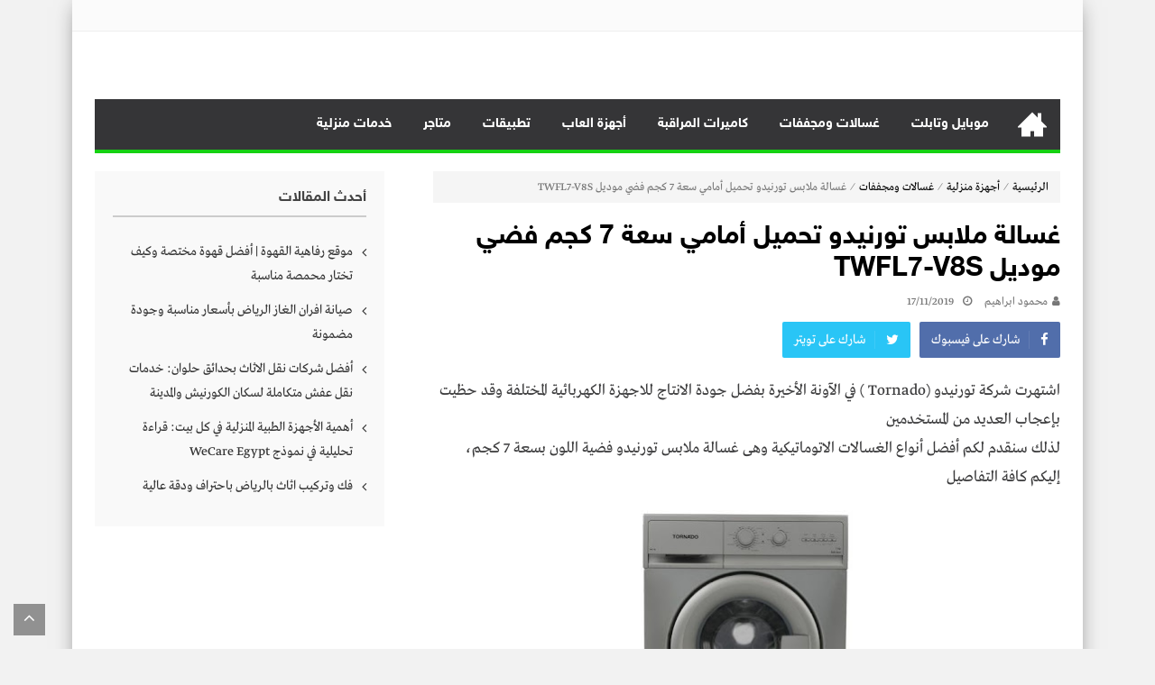

--- FILE ---
content_type: text/html; charset=UTF-8
request_url: https://pricehome.net/17358/%D8%BA%D8%B3%D8%A7%D9%84%D8%A9-%D9%85%D9%84%D8%A7%D8%A8%D8%B3-%D8%AA%D9%88%D8%B1%D9%86%D9%8A%D8%AF%D9%88-%D8%AA%D8%AD%D9%85%D9%8A%D9%84-%D8%A3%D9%85%D8%A7%D9%85%D9%8A-%D8%B3%D8%B9%D8%A9-7-%D9%83%D8%AC/
body_size: 18288
content:
<!DOCTYPE html><html dir="rtl" lang="ar" prefix="og: https://ogp.me/ns#"><head><script data-no-optimize="1">var litespeed_docref=sessionStorage.getItem("litespeed_docref");litespeed_docref&&(Object.defineProperty(document,"referrer",{get:function(){return litespeed_docref}}),sessionStorage.removeItem("litespeed_docref"));</script> <meta charset="UTF-8"><meta name="viewport" content="width=device-width, initial-scale=1"><link rel="profile" href="http://gmpg.org/xfn/11"><link rel="pingback" href="https://pricehome.net/xmlrpc.php"><title>غسالة ملابس تورنيدو تحميل أمامي سعة 7 كجم فضي موديل TWFL7-V8S</title><meta name="description" content="اشتهرت شركة تورنيدو (Tornado ) في الآونة الأخيرة بفضل جودة الانتاج للاجهزة الكهربائية المختلفة وقد حظيت بإعجاب العديد من المستخدمين لذلك سنقدم لكم أفضل أنواع"/><meta name="robots" content="follow, index, max-snippet:-1, max-video-preview:-1, max-image-preview:large"/><link rel="canonical" href="https://pricehome.net/17358/%d8%ba%d8%b3%d8%a7%d9%84%d8%a9-%d9%85%d9%84%d8%a7%d8%a8%d8%b3-%d8%aa%d9%88%d8%b1%d9%86%d9%8a%d8%af%d9%88-%d8%aa%d8%ad%d9%85%d9%8a%d9%84-%d8%a3%d9%85%d8%a7%d9%85%d9%8a-%d8%b3%d8%b9%d8%a9-7-%d9%83%d8%ac/" /><meta property="og:locale" content="ar_AR" /><meta property="og:type" content="article" /><meta property="og:title" content="غسالة ملابس تورنيدو تحميل أمامي سعة 7 كجم فضي موديل TWFL7-V8S" /><meta property="og:description" content="اشتهرت شركة تورنيدو (Tornado ) في الآونة الأخيرة بفضل جودة الانتاج للاجهزة الكهربائية المختلفة وقد حظيت بإعجاب العديد من المستخدمين لذلك سنقدم لكم أفضل أنواع" /><meta property="og:url" content="https://pricehome.net/17358/%d8%ba%d8%b3%d8%a7%d9%84%d8%a9-%d9%85%d9%84%d8%a7%d8%a8%d8%b3-%d8%aa%d9%88%d8%b1%d9%86%d9%8a%d8%af%d9%88-%d8%aa%d8%ad%d9%85%d9%8a%d9%84-%d8%a3%d9%85%d8%a7%d9%85%d9%8a-%d8%b3%d8%b9%d8%a9-7-%d9%83%d8%ac/" /><meta property="og:site_name" content="برايس هوم - Price Home" /><meta property="article:tag" content="أسعار الغسالات" /><meta property="article:section" content="غسالات ومجففات" /><meta property="og:updated_time" content="2023-08-25T15:17:42+03:00" /><meta property="og:image" content="https://pricehome.net/wp-content/uploads/2022/03/cropped-cropped-logo-1.jpg" /><meta property="og:image:secure_url" content="https://pricehome.net/wp-content/uploads/2022/03/cropped-cropped-logo-1.jpg" /><meta property="og:image:width" content="512" /><meta property="og:image:height" content="512" /><meta property="og:image:alt" content="موقع برايس هوم" /><meta property="og:image:type" content="image/jpeg" /><meta property="article:published_time" content="2019-11-17T11:11:00+02:00" /><meta property="article:modified_time" content="2023-08-25T15:17:42+03:00" /><meta name="twitter:card" content="summary_large_image" /><meta name="twitter:title" content="غسالة ملابس تورنيدو تحميل أمامي سعة 7 كجم فضي موديل TWFL7-V8S" /><meta name="twitter:description" content="اشتهرت شركة تورنيدو (Tornado ) في الآونة الأخيرة بفضل جودة الانتاج للاجهزة الكهربائية المختلفة وقد حظيت بإعجاب العديد من المستخدمين لذلك سنقدم لكم أفضل أنواع" /><meta name="twitter:image" content="https://pricehome.net/wp-content/uploads/2022/03/cropped-cropped-logo-1.jpg" /><meta name="twitter:label1" content="كُتب بواسطة" /><meta name="twitter:data1" content="محمود ابراهيم" /><meta name="twitter:label2" content="مدة القراءة" /><meta name="twitter:data2" content="دقيقة واحدة (1)" /> <script type="application/ld+json" class="rank-math-schema">{"@context":"https://schema.org","@graph":[{"@type":"Organization","@id":"https://pricehome.net/#organization","name":"\u0628\u0631\u0627\u064a\u0633 \u0647\u0648\u0645","url":"https://pricehome.net","logo":{"@type":"ImageObject","@id":"https://pricehome.net/#logo","url":"https://pricehome.net/wp-content/uploads/2020/08/87402208_132239051634658_3858174048324288512_n-1.jpg","contentUrl":"https://pricehome.net/wp-content/uploads/2020/08/87402208_132239051634658_3858174048324288512_n-1.jpg","caption":"\u0628\u0631\u0627\u064a\u0633 \u0647\u0648\u0645 - Price Home","inLanguage":"ar"}},{"@type":"WebSite","@id":"https://pricehome.net/#website","url":"https://pricehome.net","name":"\u0628\u0631\u0627\u064a\u0633 \u0647\u0648\u0645 - Price Home","publisher":{"@id":"https://pricehome.net/#organization"},"inLanguage":"ar"},{"@type":"ImageObject","@id":"https://1.bp.blogspot.com/--FfExDRWuZg/XdEOvKMadrI/AAAAAAAAANw/quqHiV8d36Q5y3MoSxFWKSybQXgUqJ-agCLcBGAsYHQ/s320/%25D8%25BA%25D8%25B3%25D8%25A7%25D9%2584%25D8%25A9%2B%25D9%2585%25D9%2584%25D8%25A7%25D8%25A8%25D8%25B3%2B%25D8%25AA%25D9%2588%25D8%25B1%25D9%2586%25D9%258A%25D8%25AF%25D9%2588%2B%25D8%25AA%25D8%25AD%25D9%2585%25D9%258A%25D9%2584%2B%25D8%25A3%25D9%2585%25D8%25A7%25D9%2585%25D9%258A%2B%25D8%25B3%25D8%25B9%25D8%25A9%2B7%2B%25D9%2583%25D8%25AC%25D9%2585%2B%25D9%2581%25D8%25B6%25D9%258A%2B%25D9%2585%25D9%2588%25D8%25AF%25D9%258A%25D9%2584%2B%2BTWFL7-V8S.jpg","url":"https://1.bp.blogspot.com/--FfExDRWuZg/XdEOvKMadrI/AAAAAAAAANw/quqHiV8d36Q5y3MoSxFWKSybQXgUqJ-agCLcBGAsYHQ/s320/%25D8%25BA%25D8%25B3%25D8%25A7%25D9%2584%25D8%25A9%2B%25D9%2585%25D9%2584%25D8%25A7%25D8%25A8%25D8%25B3%2B%25D8%25AA%25D9%2588%25D8%25B1%25D9%2586%25D9%258A%25D8%25AF%25D9%2588%2B%25D8%25AA%25D8%25AD%25D9%2585%25D9%258A%25D9%2584%2B%25D8%25A3%25D9%2585%25D8%25A7%25D9%2585%25D9%258A%2B%25D8%25B3%25D8%25B9%25D8%25A9%2B7%2B%25D9%2583%25D8%25AC%25D9%2585%2B%25D9%2581%25D8%25B6%25D9%258A%2B%25D9%2585%25D9%2588%25D8%25AF%25D9%258A%25D9%2584%2B%2BTWFL7-V8S.jpg","width":"200","height":"200","inLanguage":"ar"},{"@type":"BreadcrumbList","@id":"https://pricehome.net/17358/%d8%ba%d8%b3%d8%a7%d9%84%d8%a9-%d9%85%d9%84%d8%a7%d8%a8%d8%b3-%d8%aa%d9%88%d8%b1%d9%86%d9%8a%d8%af%d9%88-%d8%aa%d8%ad%d9%85%d9%8a%d9%84-%d8%a3%d9%85%d8%a7%d9%85%d9%8a-%d8%b3%d8%b9%d8%a9-7-%d9%83%d8%ac/#breadcrumb","itemListElement":[{"@type":"ListItem","position":"1","item":{"@id":"https://pricehome.net","name":"Home"}},{"@type":"ListItem","position":"2","item":{"@id":"https://pricehome.net/category/%d8%a3%d8%ac%d9%87%d8%b2%d8%a9-%d9%85%d9%86%d8%b2%d9%84%d9%8a%d8%a9/washers-and-dryers/","name":"\u063a\u0633\u0627\u0644\u0627\u062a \u0648\u0645\u062c\u0641\u0641\u0627\u062a"}},{"@type":"ListItem","position":"3","item":{"@id":"https://pricehome.net/17358/%d8%ba%d8%b3%d8%a7%d9%84%d8%a9-%d9%85%d9%84%d8%a7%d8%a8%d8%b3-%d8%aa%d9%88%d8%b1%d9%86%d9%8a%d8%af%d9%88-%d8%aa%d8%ad%d9%85%d9%8a%d9%84-%d8%a3%d9%85%d8%a7%d9%85%d9%8a-%d8%b3%d8%b9%d8%a9-7-%d9%83%d8%ac/","name":"\u063a\u0633\u0627\u0644\u0629 \u0645\u0644\u0627\u0628\u0633 \u062a\u0648\u0631\u0646\u064a\u062f\u0648 \u062a\u062d\u0645\u064a\u0644 \u0623\u0645\u0627\u0645\u064a \u0633\u0639\u0629 7 \u0643\u062c\u0645 \u0641\u0636\u064a \u0645\u0648\u062f\u064a\u0644  TWFL7-V8S"}}]},{"@type":"WebPage","@id":"https://pricehome.net/17358/%d8%ba%d8%b3%d8%a7%d9%84%d8%a9-%d9%85%d9%84%d8%a7%d8%a8%d8%b3-%d8%aa%d9%88%d8%b1%d9%86%d9%8a%d8%af%d9%88-%d8%aa%d8%ad%d9%85%d9%8a%d9%84-%d8%a3%d9%85%d8%a7%d9%85%d9%8a-%d8%b3%d8%b9%d8%a9-7-%d9%83%d8%ac/#webpage","url":"https://pricehome.net/17358/%d8%ba%d8%b3%d8%a7%d9%84%d8%a9-%d9%85%d9%84%d8%a7%d8%a8%d8%b3-%d8%aa%d9%88%d8%b1%d9%86%d9%8a%d8%af%d9%88-%d8%aa%d8%ad%d9%85%d9%8a%d9%84-%d8%a3%d9%85%d8%a7%d9%85%d9%8a-%d8%b3%d8%b9%d8%a9-7-%d9%83%d8%ac/","name":"\u063a\u0633\u0627\u0644\u0629 \u0645\u0644\u0627\u0628\u0633 \u062a\u0648\u0631\u0646\u064a\u062f\u0648 \u062a\u062d\u0645\u064a\u0644 \u0623\u0645\u0627\u0645\u064a \u0633\u0639\u0629 7 \u0643\u062c\u0645 \u0641\u0636\u064a \u0645\u0648\u062f\u064a\u0644 TWFL7-V8S","datePublished":"2019-11-17T11:11:00+02:00","dateModified":"2023-08-25T15:17:42+03:00","isPartOf":{"@id":"https://pricehome.net/#website"},"primaryImageOfPage":{"@id":"https://1.bp.blogspot.com/--FfExDRWuZg/XdEOvKMadrI/AAAAAAAAANw/quqHiV8d36Q5y3MoSxFWKSybQXgUqJ-agCLcBGAsYHQ/s320/%25D8%25BA%25D8%25B3%25D8%25A7%25D9%2584%25D8%25A9%2B%25D9%2585%25D9%2584%25D8%25A7%25D8%25A8%25D8%25B3%2B%25D8%25AA%25D9%2588%25D8%25B1%25D9%2586%25D9%258A%25D8%25AF%25D9%2588%2B%25D8%25AA%25D8%25AD%25D9%2585%25D9%258A%25D9%2584%2B%25D8%25A3%25D9%2585%25D8%25A7%25D9%2585%25D9%258A%2B%25D8%25B3%25D8%25B9%25D8%25A9%2B7%2B%25D9%2583%25D8%25AC%25D9%2585%2B%25D9%2581%25D8%25B6%25D9%258A%2B%25D9%2585%25D9%2588%25D8%25AF%25D9%258A%25D9%2584%2B%2BTWFL7-V8S.jpg"},"inLanguage":"ar","breadcrumb":{"@id":"https://pricehome.net/17358/%d8%ba%d8%b3%d8%a7%d9%84%d8%a9-%d9%85%d9%84%d8%a7%d8%a8%d8%b3-%d8%aa%d9%88%d8%b1%d9%86%d9%8a%d8%af%d9%88-%d8%aa%d8%ad%d9%85%d9%8a%d9%84-%d8%a3%d9%85%d8%a7%d9%85%d9%8a-%d8%b3%d8%b9%d8%a9-7-%d9%83%d8%ac/#breadcrumb"}},{"@type":"Person","@id":"https://pricehome.net/17358/%d8%ba%d8%b3%d8%a7%d9%84%d8%a9-%d9%85%d9%84%d8%a7%d8%a8%d8%b3-%d8%aa%d9%88%d8%b1%d9%86%d9%8a%d8%af%d9%88-%d8%aa%d8%ad%d9%85%d9%8a%d9%84-%d8%a3%d9%85%d8%a7%d9%85%d9%8a-%d8%b3%d8%b9%d8%a9-7-%d9%83%d8%ac/#author","name":"\u0645\u062d\u0645\u0648\u062f \u0627\u0628\u0631\u0627\u0647\u064a\u0645","image":{"@type":"ImageObject","@id":"https://pricehome.net/wp-content/litespeed/avatar/5d85fcf1cab0d7302c753ffb1f83537e.jpg?ver=1769295770","url":"https://pricehome.net/wp-content/litespeed/avatar/5d85fcf1cab0d7302c753ffb1f83537e.jpg?ver=1769295770","caption":"\u0645\u062d\u0645\u0648\u062f \u0627\u0628\u0631\u0627\u0647\u064a\u0645","inLanguage":"ar"},"sameAs":["https://www.alkhaleejlive.com"],"worksFor":{"@id":"https://pricehome.net/#organization"}},{"@type":"Article","headline":"\u063a\u0633\u0627\u0644\u0629 \u0645\u0644\u0627\u0628\u0633 \u062a\u0648\u0631\u0646\u064a\u062f\u0648 \u062a\u062d\u0645\u064a\u0644 \u0623\u0645\u0627\u0645\u064a \u0633\u0639\u0629 7 \u0643\u062c\u0645 \u0641\u0636\u064a \u0645\u0648\u062f\u064a\u0644 TWFL7-V8S","datePublished":"2019-11-17T11:11:00+02:00","dateModified":"2023-08-25T15:17:42+03:00","articleSection":"\u063a\u0633\u0627\u0644\u0627\u062a \u0648\u0645\u062c\u0641\u0641\u0627\u062a, \u0645\u0631\u0643\u0632 \u0635\u064a\u0627\u0646\u0629 \u063a\u0633\u0627\u0644\u0627\u062a","author":{"@id":"https://pricehome.net/17358/%d8%ba%d8%b3%d8%a7%d9%84%d8%a9-%d9%85%d9%84%d8%a7%d8%a8%d8%b3-%d8%aa%d9%88%d8%b1%d9%86%d9%8a%d8%af%d9%88-%d8%aa%d8%ad%d9%85%d9%8a%d9%84-%d8%a3%d9%85%d8%a7%d9%85%d9%8a-%d8%b3%d8%b9%d8%a9-7-%d9%83%d8%ac/#author","name":"\u0645\u062d\u0645\u0648\u062f \u0627\u0628\u0631\u0627\u0647\u064a\u0645"},"publisher":{"@id":"https://pricehome.net/#organization"},"description":"\u0627\u0634\u062a\u0647\u0631\u062a \u0634\u0631\u0643\u0629 \u062a\u0648\u0631\u0646\u064a\u062f\u0648 (Tornado ) \u0641\u064a \u0627\u0644\u0622\u0648\u0646\u0629 \u0627\u0644\u0623\u062e\u064a\u0631\u0629 \u0628\u0641\u0636\u0644 \u062c\u0648\u062f\u0629 \u0627\u0644\u0627\u0646\u062a\u0627\u062c \u0644\u0644\u0627\u062c\u0647\u0632\u0629 \u0627\u0644\u0643\u0647\u0631\u0628\u0627\u0626\u064a\u0629 \u0627\u0644\u0645\u062e\u062a\u0644\u0641\u0629 \u0648\u0642\u062f \u062d\u0638\u064a\u062a \u0628\u0625\u0639\u062c\u0627\u0628 \u0627\u0644\u0639\u062f\u064a\u062f \u0645\u0646 \u0627\u0644\u0645\u0633\u062a\u062e\u062f\u0645\u064a\u0646 \u0644\u0630\u0644\u0643 \u0633\u0646\u0642\u062f\u0645 \u0644\u0643\u0645 \u0623\u0641\u0636\u0644 \u0623\u0646\u0648\u0627\u0639","name":"\u063a\u0633\u0627\u0644\u0629 \u0645\u0644\u0627\u0628\u0633 \u062a\u0648\u0631\u0646\u064a\u062f\u0648 \u062a\u062d\u0645\u064a\u0644 \u0623\u0645\u0627\u0645\u064a \u0633\u0639\u0629 7 \u0643\u062c\u0645 \u0641\u0636\u064a \u0645\u0648\u062f\u064a\u0644 TWFL7-V8S","@id":"https://pricehome.net/17358/%d8%ba%d8%b3%d8%a7%d9%84%d8%a9-%d9%85%d9%84%d8%a7%d8%a8%d8%b3-%d8%aa%d9%88%d8%b1%d9%86%d9%8a%d8%af%d9%88-%d8%aa%d8%ad%d9%85%d9%8a%d9%84-%d8%a3%d9%85%d8%a7%d9%85%d9%8a-%d8%b3%d8%b9%d8%a9-7-%d9%83%d8%ac/#richSnippet","isPartOf":{"@id":"https://pricehome.net/17358/%d8%ba%d8%b3%d8%a7%d9%84%d8%a9-%d9%85%d9%84%d8%a7%d8%a8%d8%b3-%d8%aa%d9%88%d8%b1%d9%86%d9%8a%d8%af%d9%88-%d8%aa%d8%ad%d9%85%d9%8a%d9%84-%d8%a3%d9%85%d8%a7%d9%85%d9%8a-%d8%b3%d8%b9%d8%a9-7-%d9%83%d8%ac/#webpage"},"image":{"@id":"https://1.bp.blogspot.com/--FfExDRWuZg/XdEOvKMadrI/AAAAAAAAANw/quqHiV8d36Q5y3MoSxFWKSybQXgUqJ-agCLcBGAsYHQ/s320/%25D8%25BA%25D8%25B3%25D8%25A7%25D9%2584%25D8%25A9%2B%25D9%2585%25D9%2584%25D8%25A7%25D8%25A8%25D8%25B3%2B%25D8%25AA%25D9%2588%25D8%25B1%25D9%2586%25D9%258A%25D8%25AF%25D9%2588%2B%25D8%25AA%25D8%25AD%25D9%2585%25D9%258A%25D9%2584%2B%25D8%25A3%25D9%2585%25D8%25A7%25D9%2585%25D9%258A%2B%25D8%25B3%25D8%25B9%25D8%25A9%2B7%2B%25D9%2583%25D8%25AC%25D9%2585%2B%25D9%2581%25D8%25B6%25D9%258A%2B%25D9%2585%25D9%2588%25D8%25AF%25D9%258A%25D9%2584%2B%2BTWFL7-V8S.jpg"},"inLanguage":"ar","mainEntityOfPage":{"@id":"https://pricehome.net/17358/%d8%ba%d8%b3%d8%a7%d9%84%d8%a9-%d9%85%d9%84%d8%a7%d8%a8%d8%b3-%d8%aa%d9%88%d8%b1%d9%86%d9%8a%d8%af%d9%88-%d8%aa%d8%ad%d9%85%d9%8a%d9%84-%d8%a3%d9%85%d8%a7%d9%85%d9%8a-%d8%b3%d8%b9%d8%a9-7-%d9%83%d8%ac/#webpage"}}]}</script> <link rel="alternate" type="application/rss+xml" title="منصة برايس هوم &laquo; الخلاصة" href="https://pricehome.net/feed/" /><link rel="alternate" type="application/rss+xml" title="منصة برايس هوم &laquo; خلاصة التعليقات" href="https://pricehome.net/comments/feed/" /><link rel="alternate" type="application/rss+xml" title="منصة برايس هوم &laquo; غسالة ملابس تورنيدو تحميل أمامي سعة 7 كجم فضي موديل  TWFL7-V8S خلاصة التعليقات" href="https://pricehome.net/17358/%d8%ba%d8%b3%d8%a7%d9%84%d8%a9-%d9%85%d9%84%d8%a7%d8%a8%d8%b3-%d8%aa%d9%88%d8%b1%d9%86%d9%8a%d8%af%d9%88-%d8%aa%d8%ad%d9%85%d9%8a%d9%84-%d8%a3%d9%85%d8%a7%d9%85%d9%8a-%d8%b3%d8%b9%d8%a9-7-%d9%83%d8%ac/feed/" /><link rel="alternate" title="oEmbed (JSON)" type="application/json+oembed" href="https://pricehome.net/wp-json/oembed/1.0/embed?url=https%3A%2F%2Fpricehome.net%2F17358%2F%25d8%25ba%25d8%25b3%25d8%25a7%25d9%2584%25d8%25a9-%25d9%2585%25d9%2584%25d8%25a7%25d8%25a8%25d8%25b3-%25d8%25aa%25d9%2588%25d8%25b1%25d9%2586%25d9%258a%25d8%25af%25d9%2588-%25d8%25aa%25d8%25ad%25d9%2585%25d9%258a%25d9%2584-%25d8%25a3%25d9%2585%25d8%25a7%25d9%2585%25d9%258a-%25d8%25b3%25d8%25b9%25d8%25a9-7-%25d9%2583%25d8%25ac%2F" /><link rel="alternate" title="oEmbed (XML)" type="text/xml+oembed" href="https://pricehome.net/wp-json/oembed/1.0/embed?url=https%3A%2F%2Fpricehome.net%2F17358%2F%25d8%25ba%25d8%25b3%25d8%25a7%25d9%2584%25d8%25a9-%25d9%2585%25d9%2584%25d8%25a7%25d8%25a8%25d8%25b3-%25d8%25aa%25d9%2588%25d8%25b1%25d9%2586%25d9%258a%25d8%25af%25d9%2588-%25d8%25aa%25d8%25ad%25d9%2585%25d9%258a%25d9%2584-%25d8%25a3%25d9%2585%25d8%25a7%25d9%2585%25d9%258a-%25d8%25b3%25d8%25b9%25d8%25a9-7-%25d9%2583%25d8%25ac%2F&#038;format=xml" /><style id='wp-img-auto-sizes-contain-inline-css' type='text/css'>img:is([sizes=auto i],[sizes^="auto," i]){contain-intrinsic-size:3000px 1500px}
/*# sourceURL=wp-img-auto-sizes-contain-inline-css */</style><link data-optimized="2" rel="stylesheet" href="https://pricehome.net/wp-content/litespeed/css/c14fd234c08f7a7f004af937963a312d.css?ver=44787" /><style id='global-styles-inline-css' type='text/css'>:root{--wp--preset--aspect-ratio--square: 1;--wp--preset--aspect-ratio--4-3: 4/3;--wp--preset--aspect-ratio--3-4: 3/4;--wp--preset--aspect-ratio--3-2: 3/2;--wp--preset--aspect-ratio--2-3: 2/3;--wp--preset--aspect-ratio--16-9: 16/9;--wp--preset--aspect-ratio--9-16: 9/16;--wp--preset--color--black: #000000;--wp--preset--color--cyan-bluish-gray: #abb8c3;--wp--preset--color--white: #ffffff;--wp--preset--color--pale-pink: #f78da7;--wp--preset--color--vivid-red: #cf2e2e;--wp--preset--color--luminous-vivid-orange: #ff6900;--wp--preset--color--luminous-vivid-amber: #fcb900;--wp--preset--color--light-green-cyan: #7bdcb5;--wp--preset--color--vivid-green-cyan: #00d084;--wp--preset--color--pale-cyan-blue: #8ed1fc;--wp--preset--color--vivid-cyan-blue: #0693e3;--wp--preset--color--vivid-purple: #9b51e0;--wp--preset--gradient--vivid-cyan-blue-to-vivid-purple: linear-gradient(135deg,rgb(6,147,227) 0%,rgb(155,81,224) 100%);--wp--preset--gradient--light-green-cyan-to-vivid-green-cyan: linear-gradient(135deg,rgb(122,220,180) 0%,rgb(0,208,130) 100%);--wp--preset--gradient--luminous-vivid-amber-to-luminous-vivid-orange: linear-gradient(135deg,rgb(252,185,0) 0%,rgb(255,105,0) 100%);--wp--preset--gradient--luminous-vivid-orange-to-vivid-red: linear-gradient(135deg,rgb(255,105,0) 0%,rgb(207,46,46) 100%);--wp--preset--gradient--very-light-gray-to-cyan-bluish-gray: linear-gradient(135deg,rgb(238,238,238) 0%,rgb(169,184,195) 100%);--wp--preset--gradient--cool-to-warm-spectrum: linear-gradient(135deg,rgb(74,234,220) 0%,rgb(151,120,209) 20%,rgb(207,42,186) 40%,rgb(238,44,130) 60%,rgb(251,105,98) 80%,rgb(254,248,76) 100%);--wp--preset--gradient--blush-light-purple: linear-gradient(135deg,rgb(255,206,236) 0%,rgb(152,150,240) 100%);--wp--preset--gradient--blush-bordeaux: linear-gradient(135deg,rgb(254,205,165) 0%,rgb(254,45,45) 50%,rgb(107,0,62) 100%);--wp--preset--gradient--luminous-dusk: linear-gradient(135deg,rgb(255,203,112) 0%,rgb(199,81,192) 50%,rgb(65,88,208) 100%);--wp--preset--gradient--pale-ocean: linear-gradient(135deg,rgb(255,245,203) 0%,rgb(182,227,212) 50%,rgb(51,167,181) 100%);--wp--preset--gradient--electric-grass: linear-gradient(135deg,rgb(202,248,128) 0%,rgb(113,206,126) 100%);--wp--preset--gradient--midnight: linear-gradient(135deg,rgb(2,3,129) 0%,rgb(40,116,252) 100%);--wp--preset--font-size--small: 13px;--wp--preset--font-size--medium: 20px;--wp--preset--font-size--large: 36px;--wp--preset--font-size--x-large: 42px;--wp--preset--spacing--20: 0.44rem;--wp--preset--spacing--30: 0.67rem;--wp--preset--spacing--40: 1rem;--wp--preset--spacing--50: 1.5rem;--wp--preset--spacing--60: 2.25rem;--wp--preset--spacing--70: 3.38rem;--wp--preset--spacing--80: 5.06rem;--wp--preset--shadow--natural: 6px 6px 9px rgba(0, 0, 0, 0.2);--wp--preset--shadow--deep: 12px 12px 50px rgba(0, 0, 0, 0.4);--wp--preset--shadow--sharp: 6px 6px 0px rgba(0, 0, 0, 0.2);--wp--preset--shadow--outlined: 6px 6px 0px -3px rgb(255, 255, 255), 6px 6px rgb(0, 0, 0);--wp--preset--shadow--crisp: 6px 6px 0px rgb(0, 0, 0);}:where(.is-layout-flex){gap: 0.5em;}:where(.is-layout-grid){gap: 0.5em;}body .is-layout-flex{display: flex;}.is-layout-flex{flex-wrap: wrap;align-items: center;}.is-layout-flex > :is(*, div){margin: 0;}body .is-layout-grid{display: grid;}.is-layout-grid > :is(*, div){margin: 0;}:where(.wp-block-columns.is-layout-flex){gap: 2em;}:where(.wp-block-columns.is-layout-grid){gap: 2em;}:where(.wp-block-post-template.is-layout-flex){gap: 1.25em;}:where(.wp-block-post-template.is-layout-grid){gap: 1.25em;}.has-black-color{color: var(--wp--preset--color--black) !important;}.has-cyan-bluish-gray-color{color: var(--wp--preset--color--cyan-bluish-gray) !important;}.has-white-color{color: var(--wp--preset--color--white) !important;}.has-pale-pink-color{color: var(--wp--preset--color--pale-pink) !important;}.has-vivid-red-color{color: var(--wp--preset--color--vivid-red) !important;}.has-luminous-vivid-orange-color{color: var(--wp--preset--color--luminous-vivid-orange) !important;}.has-luminous-vivid-amber-color{color: var(--wp--preset--color--luminous-vivid-amber) !important;}.has-light-green-cyan-color{color: var(--wp--preset--color--light-green-cyan) !important;}.has-vivid-green-cyan-color{color: var(--wp--preset--color--vivid-green-cyan) !important;}.has-pale-cyan-blue-color{color: var(--wp--preset--color--pale-cyan-blue) !important;}.has-vivid-cyan-blue-color{color: var(--wp--preset--color--vivid-cyan-blue) !important;}.has-vivid-purple-color{color: var(--wp--preset--color--vivid-purple) !important;}.has-black-background-color{background-color: var(--wp--preset--color--black) !important;}.has-cyan-bluish-gray-background-color{background-color: var(--wp--preset--color--cyan-bluish-gray) !important;}.has-white-background-color{background-color: var(--wp--preset--color--white) !important;}.has-pale-pink-background-color{background-color: var(--wp--preset--color--pale-pink) !important;}.has-vivid-red-background-color{background-color: var(--wp--preset--color--vivid-red) !important;}.has-luminous-vivid-orange-background-color{background-color: var(--wp--preset--color--luminous-vivid-orange) !important;}.has-luminous-vivid-amber-background-color{background-color: var(--wp--preset--color--luminous-vivid-amber) !important;}.has-light-green-cyan-background-color{background-color: var(--wp--preset--color--light-green-cyan) !important;}.has-vivid-green-cyan-background-color{background-color: var(--wp--preset--color--vivid-green-cyan) !important;}.has-pale-cyan-blue-background-color{background-color: var(--wp--preset--color--pale-cyan-blue) !important;}.has-vivid-cyan-blue-background-color{background-color: var(--wp--preset--color--vivid-cyan-blue) !important;}.has-vivid-purple-background-color{background-color: var(--wp--preset--color--vivid-purple) !important;}.has-black-border-color{border-color: var(--wp--preset--color--black) !important;}.has-cyan-bluish-gray-border-color{border-color: var(--wp--preset--color--cyan-bluish-gray) !important;}.has-white-border-color{border-color: var(--wp--preset--color--white) !important;}.has-pale-pink-border-color{border-color: var(--wp--preset--color--pale-pink) !important;}.has-vivid-red-border-color{border-color: var(--wp--preset--color--vivid-red) !important;}.has-luminous-vivid-orange-border-color{border-color: var(--wp--preset--color--luminous-vivid-orange) !important;}.has-luminous-vivid-amber-border-color{border-color: var(--wp--preset--color--luminous-vivid-amber) !important;}.has-light-green-cyan-border-color{border-color: var(--wp--preset--color--light-green-cyan) !important;}.has-vivid-green-cyan-border-color{border-color: var(--wp--preset--color--vivid-green-cyan) !important;}.has-pale-cyan-blue-border-color{border-color: var(--wp--preset--color--pale-cyan-blue) !important;}.has-vivid-cyan-blue-border-color{border-color: var(--wp--preset--color--vivid-cyan-blue) !important;}.has-vivid-purple-border-color{border-color: var(--wp--preset--color--vivid-purple) !important;}.has-vivid-cyan-blue-to-vivid-purple-gradient-background{background: var(--wp--preset--gradient--vivid-cyan-blue-to-vivid-purple) !important;}.has-light-green-cyan-to-vivid-green-cyan-gradient-background{background: var(--wp--preset--gradient--light-green-cyan-to-vivid-green-cyan) !important;}.has-luminous-vivid-amber-to-luminous-vivid-orange-gradient-background{background: var(--wp--preset--gradient--luminous-vivid-amber-to-luminous-vivid-orange) !important;}.has-luminous-vivid-orange-to-vivid-red-gradient-background{background: var(--wp--preset--gradient--luminous-vivid-orange-to-vivid-red) !important;}.has-very-light-gray-to-cyan-bluish-gray-gradient-background{background: var(--wp--preset--gradient--very-light-gray-to-cyan-bluish-gray) !important;}.has-cool-to-warm-spectrum-gradient-background{background: var(--wp--preset--gradient--cool-to-warm-spectrum) !important;}.has-blush-light-purple-gradient-background{background: var(--wp--preset--gradient--blush-light-purple) !important;}.has-blush-bordeaux-gradient-background{background: var(--wp--preset--gradient--blush-bordeaux) !important;}.has-luminous-dusk-gradient-background{background: var(--wp--preset--gradient--luminous-dusk) !important;}.has-pale-ocean-gradient-background{background: var(--wp--preset--gradient--pale-ocean) !important;}.has-electric-grass-gradient-background{background: var(--wp--preset--gradient--electric-grass) !important;}.has-midnight-gradient-background{background: var(--wp--preset--gradient--midnight) !important;}.has-small-font-size{font-size: var(--wp--preset--font-size--small) !important;}.has-medium-font-size{font-size: var(--wp--preset--font-size--medium) !important;}.has-large-font-size{font-size: var(--wp--preset--font-size--large) !important;}.has-x-large-font-size{font-size: var(--wp--preset--font-size--x-large) !important;}
/*# sourceURL=global-styles-inline-css */</style><style id='classic-theme-styles-inline-css' type='text/css'>/*! This file is auto-generated */
.wp-block-button__link{color:#fff;background-color:#32373c;border-radius:9999px;box-shadow:none;text-decoration:none;padding:calc(.667em + 2px) calc(1.333em + 2px);font-size:1.125em}.wp-block-file__button{background:#32373c;color:#fff;text-decoration:none}
/*# sourceURL=/wp-includes/css/classic-themes.min.css */</style><style id='moheet-style-inline-css' type='text/css'>span.cat-links a.cat-8158 {
                    color: #fff;
                    background: #4db2ec;
                }
                
span.cat-links a.cat-8439 {
                    color: #fff;
                    background: #4db2ec;
                }
                
span.cat-links a.cat-8123 {
                    color: #fff;
                    background: #4db2ec;
                }
                
span.cat-links a.cat-8282 {
                    color: #fff;
                    background: #4db2ec;
                }
                
span.cat-links a.cat-8206 {
                    color: #fff;
                    background: #4db2ec;
                }
                
span.cat-links a.cat-8161 {
                    color: #fff;
                    background: #4db2ec;
                }
                
span.cat-links a.cat-8228 {
                    color: #fff;
                    background: #4db2ec;
                }
                
span.cat-links a.cat-8192 {
                    color: #fff;
                    background: #4db2ec;
                }
                
span.cat-links a.cat-8140 {
                    color: #fff;
                    background: #4db2ec;
                }
                
span.cat-links a.cat-8571 {
                    color: #fff;
                    background: #4db2ec;
                }
                
span.cat-links a.cat-9165 {
                    color: #fff;
                    background: #4db2ec;
                }
                
span.cat-links a.cat-8294 {
                    color: #fff;
                    background: #4db2ec;
                }
                
span.cat-links a.cat-8099 {
                    color: #fff;
                    background: #4db2ec;
                }
                
span.cat-links a.cat-8983 {
                    color: #fff;
                    background: #4db2ec;
                }
                
span.cat-links a.cat-8197 {
                    color: #fff;
                    background: #4db2ec;
                }
                
span.cat-links a.cat-8403 {
                    color: #fff;
                    background: #4db2ec;
                }
                
span.cat-links a.cat-8135 {
                    color: #fff;
                    background: #4db2ec;
                }
                
span.cat-links a.cat-8181 {
                    color: #fff;
                    background: #4db2ec;
                }
                
span.cat-links a.cat-7990 {
                    color: #fff;
                    background: #4db2ec;
                }
                
span.cat-links a.cat-8189 {
                    color: #fff;
                    background: #4db2ec;
                }
                
.widget_social-widget a, .nav-toggle, span.cat-links a, .main-navigation .current_page_item > a, .main-navigation .current-menu-item > a, .main-navigation .current_page_ancestor > a, .main-navigation .current-menu-ancestor > a, .nav-wrapper > li > a:hover, .header-layout1.moheet-top-header .moheet-ticker-caption, .site-header .main-navigation .moheet-search-form-primary .search-form .search-submit, .site-header .main-navigation .moheet-search-form-primary.search-in .search-form .search-submit:hover, .homepage-fullwidth-wrapper  h4.block-title:after, .homepage-fullwidth-wrapper  h4.widget-title:after, .homepage-bottom-fullwidth-wrapper h4.block-title:after, .homepage-bottom-fullwidth-wrapper h4.widget-title:after, .moheet-main-content   h4.widget-title:after, .moheet-main-content h4.block-title:after, .moheet-bottom-main-content  h4.widget-title:after, .moheet-bottom-main-content h4.block-title:after,
                        .widget.moheet_category_posts_slider .lSSlideOuter ul.lSPager.lSpg > li.active a, .widget.moheet_category_posts_slider .lSSlideOuter ul.lSPager.lSpg > li a:hover,
                        .widget_tag_cloud .tagcloud a:hover, .tags-links a:hover,
                        #scroll-up:hover,
                        .single #moheet-breadcrumbs:before, .archive #moheet-breadcrumbs:before,
                        #primary .comments-area .form-submit input[type=submit], .archive.moheet-archive-layout3 article .layout3-content-wrapper .left-wrap .date-day, .archive.moheet-archive-layout3 .moheet-archive-more,
                        .pagination .nav-links span.current, .pagination .nav-links span:hover, .pagination .nav-links a:hover,
                        .single .layout3-content-wrapper .layout3-postmeta .date-day,
                        #secondary .widget_search input.search-submit {
                            background: #15d112;
                        }
.moheet_fullwidth_slider .fw_slider_layout_2 .lSSlideOuter .lSPager.lSpg > li a:hover, a, a:hover, .site-footer a:hover, .site-header .main-navigation li a:hover,  #primary .author-desc-wrapper .author-social span.social-icon-wrap a:hover, .post-review-wrapper .section-title , .post-review-wrapper .total-reivew-wrapper .stars-count, .post-review-wrapper .stars-review-wrapper .review-featured-wrap .stars-count {
                            color: #15d112;
                        }
.site-header .main-navigation ul li ul li a:hover, .entry-meta a:hover, #primary .entry-footer a:hover,
                        h3 a:hover, h3.featured-large-font a:hover,
                        .widget.moheet_block_posts_ajax .child-cat-tabs ul.moheet-tab-links li a:hover, 
                        .block-header .view-all a:hover,
                        h3.large-font a:hover, .widget.moheet_block_posts_carousel .single-post .post-caption h3 a:hover, .widget.moheet_category_posts_slider .single-post .post-caption h3 a:hover, .widget.moheet_category_posts_slider .single-post .post-caption h3 a:hover,
                        .moheet_fullwidth_block_posts .fw_block_layout_1 .single-posts-wrapper .single-post .post-content-wrapper h3 a:hover, .single-post .tags-links:before,
                        .single #moheet-breadcrumbs span a:hover, .archive #moheet-breadcrumbs span a:hover,
                        .post-navigation .nav-links a:hover p, #primary .moheet-author-metabox .author-desc-wrapper a.author-title:hover, #primary .moheet-author-metabox .author-desc-wrapper a:hover,
                        h2.entry-title a:hover, .archive.moheet-archive-layout3 .moheet-archive-more:hover,
                        .post-meta a:hover, .entry-meta a:hover, #primary .entry-footer a:hover,
                        .post-meta .post-author .author:hover:before, .post-meta .post-author .author:hover a, .site-content .homepage-slider-section .widget_moheet_featured_slider .featured-article .post-caption .post-meta a:hover,
                        .widget .single-post .post-meta a:hover,
                        .widget .single-post .post-meta span.comments-count a:hover, .widget .single-post .post-meta span.comments-count a:hover:before, .moheet-related-wrapper .post-meta span a:hover,
                        .page-template-home-template .post-meta .star-review-wrapper .star-value,
                        .comments-area .comment-meta a:hover, .comments-area .reply a:hover, .comments-area ol li .cmt-main-content cite.fn a:hover, 
                        .site-header .main-navigation ul.moheet_mega_menu li.has-mega-menu ul.mega-cat-menu.has-menu-tab li .ap-mega-menu-cat-wrap div a.mega-active-cat,
                        .post-meta .star-review-wrapper .star-value,
                        .site-footer a:hover,
                        .moheet_fullwidth_slider .fw_slider_layout_1 .slide-info-wrapper h2.slide-title a:hover,
                        .widget_recent_entries li a:hover, 
                        .widget_archive li a:hover, 
                        .widget_categories li a:hover, 
                        .widget_meta li a:hover, 
                        .widget_recent_comments li a:hover, 
                        .moheet-footer-widget .menu li a:hover,
                        .archive .tags-links a:hover, 
                        .single-post .tags-links a:hover, 
                        .search .tags-links a:hover, 
                        .blog .tags-links a:hover,
                        .widget.moheet_category_posts_slider .single-post .post-meta .post-author .author:hover:before,
                        .moheet_fullwidth_slider .fw_slider_layout_1 .lSSlideOuter ul li .post-meta a:hover,
                        .moheet_fullwidth_slider .fw_slider_layout_1 .lSSlideOuter ul li .post-meta a:hover, .moheet_fullwidth_slider .fw_slider_layout_1 .lSSlideOuter ul li .post-meta .post-author .author:hover:before, .moheet_fullwidth_slider .fw_slider_layout_1 .lSSlideOuter ul li .post-meta .post-view:hover a, .moheet_fullwidth_block_posts .fw_block_layout_2 .single-posts-wrapper .single-post .post-meta .posted-on a:hover, .moheet_fullwidth_block_posts .fw_block_layout_2 .single-posts-wrapper .single-post .post-meta span.author:hover:before, .moheet_fullwidth_block_posts .fw_block_layout_2 .single-posts-wrapper .single-post .post-content-wrapper h3 a:hover, .site-footer .widget.moheet_category_posts_slider .post-meta .posted-on:hover a, .site-footer .widget.moheet_category_posts_slider .post-meta .posted-on:hover:before, .site-footer .widget.moheet_category_posts_slider .post-meta span.comments-count a:hover, .site-footer .widget.moheet_category_posts_slider .post-meta .post-author .author:hover:before, .site-footer .widget.moheet_category_posts_slider .single-post .post-meta .post-author a:hover, .moheet_fullwidth_block_posts .fw_block_layout_1 .single-posts-wrapper .single-post .post-meta .posted-on:hover a, .moheet_fullwidth_block_posts .fw_block_layout_1 .single-posts-wrapper .single-post .post-meta .posted-on:hover:before, .moheet_fullwidth_block_posts .fw_block_layout_1 .single-posts-wrapper .single-post .post-meta span.author:hover a, .moheet_fullwidth_block_posts .fw_block_layout_1 .single-posts-wrapper .single-post .post-meta span.author:hover:before, .moheet_fullwidth_block_posts .post-meta .post-author .author:hover a, .moheet_fullwidth_block_posts .post-meta .post-author .author:hover:before, .widget.moheet_block_posts_carousel .block_crs_layout_1 .post-meta .post-author .author:hover a, .widget.moheet_block_posts_carousel .block_crs_layout_1 .post-meta .post-author .author:hover:before, .widget.moheet_block_posts_carousel .block_crs_layout_1 .single-post .post-meta .posted-on:hover a, .widget.moheet_block_posts_carousel .block_crs_layout_1 .single-post .post-meta .posted-on:hover:before, .moheet_fullwidth_slider .fw_slider_layout_2 .slide-info-wrapper .post-meta .comments-count:hover a, .moheet_fullwidth_slider .fw_slider_layout_2 .slide-info-wrapper .post-meta .comments-count:hover:before, .moheet_fullwidth_slider .fw_slider_layout_2 .slide-info-wrapper .post-meta .posted-on:hover a, .moheet_fullwidth_slider .fw_slider_layout_2 .slide-info-wrapper .post-meta .posted-on:hover:before, .moheet_fullwidth_slider .fw_slider_layout_2 .lSSlideOuter .slide-info-wrapper .post-meta .post-author .author:hover:before, .widget_moheet_featured_slider .post-meta .post-author .author:hover:before, .post-meta .post-author .author:hover:before, .post-meta .comments-count a:hover:before, .post-meta .post-author .author:hover a, .site-content .homepage-slider-section .widget_moheet_featured_slider .featured-article .post-caption .post-meta a:hover,
                        .moheet-home-aside .widget.moheet_category_posts_slider .single-post .post-meta .comments-count a:hover,
                        .moheet-newsticker-wrapper.header-layout2 ul li a:hover,
                        .moheet-newsticker-wrapper.header-layout2 .moheet-ticker-caption span,
                        .moheet-top-header.header-layout2 .top-navigation .menu a:hover,
                      .moheet-newsticker-wrapper.header-layout2 ul li a:before ,
                        .moheet_fullwidth_slider .fw_slider_layout_1 .slide-info-wrapper h2.slide-title a:hover,
                        .moheet-newsticker-wrapper ul li a:hover, 
                        .moheet-newsticker-wrapper .moheet-container.carousel-layout .lSSlideWrapper ul li .single-news a:hover {
                        color: #15d112;
                    }
.site-header .main-navigation ul#primary-menu > li > ul, .site-header .main-navigation, .site-header.header-layout1 .main-navigation .menu-primary-menu-container > ul > li.current-menu-item a:before, .site-header.header-layout1 .main-navigation .menu-primary-menu-container > ul > li > a:hover:before, .site-header.header-layout2 .main-navigation .menu-primary-menu-container > ul > li.current-menu-item a:before, .site-header.header-layout2 .main-navigation .menu-primary-menu-container > ul > li > a:hover:before, .header-layout2 .main-navigation .index-icon:hover:before, .header-layout1 .main-navigation .index-icon:hover:before,
            .site-header.header-layout1 .main-navigation .menu-primary-menu-container > ul li a:before, .site-header.header-layout2 .main-navigation .menu-primary-menu-container > ul li a:before, .header-layout2 .main-navigation .index-icon:before, .header-layout1 .main-navigation .index-icon:before,
            .site-header .main-navigation .moheet-search-form-primary .search-form, 
            .widget_tag_cloud .tagcloud a:hover, .tags-links a:hover, .archive.moheet-archive-layout3 .moheet-archive-more,
            .pagination .nav-links span.current, .pagination .nav-links span:hover, .pagination .nav-links a:hover {
                        border-color: #15d112;
                    }
.moheet-newsticker-wrapper .default-layout-new .moheet-ticker-caption span:after {
                        border-color: transparent transparent transparent #15d112;
                    }

/*# sourceURL=moheet-style-inline-css */</style> <script type="litespeed/javascript" data-src="https://pricehome.net/wp-includes/js/jquery/jquery.min.js" id="jquery-core-js"></script> <script id="moheet-custom-script-js-extra" type="litespeed/javascript">var WowOption={"mode":"enable"};var moheet_ajax_script={"ajaxurl":"https://pricehome.net/wp-admin/admin-ajax.php"}</script> <link rel="https://api.w.org/" href="https://pricehome.net/wp-json/" /><link rel="alternate" title="JSON" type="application/json" href="https://pricehome.net/wp-json/wp/v2/posts/17358" /><link rel="EditURI" type="application/rsd+xml" title="RSD" href="https://pricehome.net/xmlrpc.php?rsd" /><meta name="generator" content="WordPress 6.9" /><link rel='shortlink' href='https://pricehome.net/?p=17358' /> <script type="litespeed/javascript">jQuery(document).ready(function($){$("#site-navigation").sticky({topSpacing:0,zIndex:9999})})</script> <style type="text/css">.site-title,
		.site-description {
			position: absolute;
			clip: rect(1px, 1px, 1px, 1px);
		}</style><link rel="icon" href="https://pricehome.net/wp-content/uploads/2022/03/cropped-cropped-logo-1-32x32.jpg" sizes="32x32" /><link rel="icon" href="https://pricehome.net/wp-content/uploads/2022/03/cropped-cropped-logo-1-192x192.jpg" sizes="192x192" /><link rel="apple-touch-icon" href="https://pricehome.net/wp-content/uploads/2022/03/cropped-cropped-logo-1-180x180.jpg" /><meta name="msapplication-TileImage" content="https://pricehome.net/wp-content/uploads/2022/03/cropped-cropped-logo-1-270x270.jpg" /></head><body class="rtl wp-singular post-template-default single single-post postid-17358 single-format-standard wp-theme-moheet group-blog boxed_layout sidebar_style1 right-sidebar moheet-archive-layout1"><div id="page" class="site"><div class="moheet-top-header header-layout1 clearfix"><div class="moheet-container"><div class="news-ticker default-layout ticker-control-defaut"></div><div class="social-profiles clear"></div><nav id="top-site-navigation" class="top-navigation" role="navigation"></nav></div></div><header id="masthead" class="site-header header-layout1" role="banner"><div class="logo-ad-wrapper clearfix"><div class="moheet-container"><div class="site-branding"><div class="site-title-wrapper"><p class="site-title"><a href="https://pricehome.net/" rel="home">منصة برايس هوم</a></p><p class="site-description">منصة برايس هوم  تعرض أسعار الأجهزة المنزلية و التليفزيونات و الموبايلات وأحدث العروض</p></div></div><div class="header-ad-wrapper"></div></div></div><div class="moheet-container"><nav id="site-navigation" class="main-navigation clearfix show_home" role="navigation"><div class="nav-wrapper"><div class="nav-toggle hide">
<span> </span>
<span> </span>
<span> </span></div><div class="main-menu-container"><div class="menu-a-container"><ul id="primary-menu" class="menu moheet_mega_menu"><li id="menu-item-16750" class="menu-item menu-item-type-custom menu-item-object-custom menu-item-home page_item page-item-16750 no-mega-menu"><a href="https://pricehome.net/">الرئيسية</a></li><li id="menu-item-17623" class="menu-item menu-item-type-taxonomy menu-item-object-category page_item page-item-17623 no-mega-menu"><a href="https://pricehome.net/category/phone-price/">موبايل وتابلت</a></li><li id="menu-item-18147" class="menu-item menu-item-type-taxonomy menu-item-object-category current-post-ancestor current-menu-parent current-post-parent page_item page-item-18147 no-mega-menu"><a href="https://pricehome.net/category/%d8%a3%d8%ac%d9%87%d8%b2%d8%a9-%d9%85%d9%86%d8%b2%d9%84%d9%8a%d8%a9/washers-and-dryers/">غسالات ومجففات</a></li><li id="menu-item-17624" class="menu-item menu-item-type-taxonomy menu-item-object-category page_item page-item-17624 no-mega-menu"><a href="https://pricehome.net/category/%d9%83%d8%a7%d9%85%d9%8a%d8%b1%d8%a7%d8%aa-%d8%a7%d9%84%d9%85%d8%b1%d8%a7%d9%82%d8%a8%d8%a9/">كاميرات المراقبة</a></li><li id="menu-item-17625" class="menu-item menu-item-type-taxonomy menu-item-object-category page_item page-item-17625 no-mega-menu"><a href="https://pricehome.net/category/gaming-devices/">أجهزة العاب</a></li><li id="menu-item-18145" class="menu-item menu-item-type-taxonomy menu-item-object-category page_item page-item-18145 no-mega-menu"><a href="https://pricehome.net/category/%d8%aa%d8%b7%d8%a8%d9%8a%d9%82%d8%a7%d8%aa/">تطبيقات</a></li><li id="menu-item-18144" class="menu-item menu-item-type-taxonomy menu-item-object-category page_item page-item-18144 no-mega-menu"><a href="https://pricehome.net/category/%d9%85%d8%aa%d8%a7%d8%ac%d8%b1/">متاجر</a></li><li id="menu-item-18146" class="menu-item menu-item-type-taxonomy menu-item-object-category menu-item-has-children page_item page-item-18146 no-mega-menu"><a href="https://pricehome.net/category/%d8%ae%d8%af%d9%85%d8%a7%d8%aa-%d9%85%d9%86%d8%b2%d9%84%d9%8a%d8%a9/">خدمات منزلية</a><ul class="sub-menu"><li id="menu-item-18205" class="menu-item menu-item-type-custom menu-item-object-custom page_item page-item-18205 no-mega-menu"><a href="https://ar.produsenfurniture.net/">ملتقى صناع الأثاث</a></li><li id="menu-item-18143" class="menu-item menu-item-type-taxonomy menu-item-object-category page_item page-item-18143 no-mega-menu"><a href="https://pricehome.net/category/%d9%85%d8%b9%d9%84%d9%88%d9%85%d8%a7%d8%aa-%d8%b9%d8%a7%d9%85%d8%a9/">معلومات عامة</a></li></ul></li></ul></div></div></div><div class="icons-wrapper clearfix"></div></nav></div></header><div id="content" class="site-content"><div class="moheet-container"><div id="primary" class="content-area moheet-content"><main id="main" class="site-main" role="main"><article id="post-17358" class="post-17358 post type-post status-publish format-standard hentry category-washers-and-dryers category-8135 tag-8157"><div class="moheet-bread-home" id="moheet-breadcrumbs" xmlns:v="http://rdf.data-vocabulary.org/#"><span typeof="v:Breadcrumb"><a rel="v:url" property="v:title" href="https://pricehome.net/">الرئيسية</a></span>  &frasl;   <span typeof="v:Breadcrumb"><a rel="v:url" property="v:title" href="https://pricehome.net/category/%d8%a3%d8%ac%d9%87%d8%b2%d8%a9-%d9%85%d9%86%d8%b2%d9%84%d9%8a%d8%a9/">أجهزة منزلية</a></span>  &frasl;   <span typeof="v:Breadcrumb"><a rel="v:url" property="v:title" href="https://pricehome.net/category/%d8%a3%d8%ac%d9%87%d8%b2%d8%a9-%d9%85%d9%86%d8%b2%d9%84%d9%8a%d8%a9/washers-and-dryers/">غسالات ومجففات</a></span>  &frasl;   <span class="current">غسالة ملابس تورنيدو تحميل أمامي سعة 7 كجم فضي موديل  TWFL7-V8S</span></div><header class="entry-header"><h1 class="entry-title">غسالة ملابس تورنيدو تحميل أمامي سعة 7 كجم فضي موديل  TWFL7-V8S</h1></header><div class="entry-meta clearfix">
<span class="post-author"><span class="author vcard"><a class="url fn n" href="https://pricehome.net/author/mahmoud/">محمود ابراهيم</a></span></span><span class="posted-on"> <a href="https://pricehome.net/17358/%d8%ba%d8%b3%d8%a7%d9%84%d8%a9-%d9%85%d9%84%d8%a7%d8%a8%d8%b3-%d8%aa%d9%88%d8%b1%d9%86%d9%8a%d8%af%d9%88-%d8%aa%d8%ad%d9%85%d9%8a%d9%84-%d8%a3%d9%85%d8%a7%d9%85%d9%8a-%d8%b3%d8%b9%d8%a9-7-%d9%83%d8%ac/" rel="bookmark"><time class="entry-date published" datetime="2019-11-17T11:11:00+02:00">17/11/2019</time><time class="updated" datetime="2023-08-25T15:17:42+03:00">25/08/2023</time></a></span></div><div class="entry-sharing clearfix">
<a class="social-facebook" href="https://www.facebook.com/sharer/sharer.php?u=https%3A%2F%2Fpricehome.net%2F17358%2F%25d8%25ba%25d8%25b3%25d8%25a7%25d9%2584%25d8%25a9-%25d9%2585%25d9%2584%25d8%25a7%25d8%25a8%25d8%25b3-%25d8%25aa%25d9%2588%25d8%25b1%25d9%2586%25d9%258a%25d8%25af%25d9%2588-%25d8%25aa%25d8%25ad%25d9%2585%25d9%258a%25d9%2584-%25d8%25a3%25d9%2585%25d8%25a7%25d9%2585%25d9%258a-%25d8%25b3%25d8%25b9%25d8%25a9-7-%25d9%2583%25d8%25ac%2F"  onclick="window.open(this.href, 'mywin','left=50,top=50,width=600,height=350,toolbar=0'); return false;" ><i class="fa fa-facebook"></i><div class="social-but-text">شارك على فيسبوك</div></a><a class="social-twitter" href="https://twitter.com/intent/tweet?text=غسالة%20ملابس%20تورنيدو%20تحميل%20أمامي%20سعة%207%20كجم%20فضي%20موديل%20%20TWFL7-V8S&amp;url=https%3A%2F%2Fpricehome.net%2F17358%2F%25d8%25ba%25d8%25b3%25d8%25a7%25d9%2584%25d8%25a9-%25d9%2585%25d9%2584%25d8%25a7%25d8%25a8%25d8%25b3-%25d8%25aa%25d9%2588%25d8%25b1%25d9%2586%25d9%258a%25d8%25af%25d9%2588-%25d8%25aa%25d8%25ad%25d9%2585%25d9%258a%25d9%2584-%25d8%25a3%25d9%2585%25d8%25a7%25d9%2585%25d9%258a-%25d8%25b3%25d8%25b9%25d8%25a9-7-%25d9%2583%25d8%25ac%2F"  onclick="window.open(this.href, 'mywin','left=50,top=50,width=600,height=350,toolbar=0'); return false;" ><i class="fa fa-twitter"></i><div class="social-but-text">شارك على تويتر</div></a><a class="social-whatsapp" href="whatsapp://send?text=غسالة%20ملابس%20تورنيدو%20تحميل%20أمامي%20سعة%207%20كجم%20فضي%20موديل%20%20TWFL7-V8S%20-%20https%3A%2F%2Fpricehome.net%2F17358%2F%25d8%25ba%25d8%25b3%25d8%25a7%25d9%2584%25d8%25a9-%25d9%2585%25d9%2584%25d8%25a7%25d8%25a8%25d8%25b3-%25d8%25aa%25d9%2588%25d8%25b1%25d9%2586%25d9%258a%25d8%25af%25d9%2588-%25d8%25aa%25d8%25ad%25d9%2585%25d9%258a%25d9%2584-%25d8%25a3%25d9%2585%25d8%25a7%25d9%2585%25d9%258a-%25d8%25b3%25d8%25b9%25d8%25a9-7-%25d9%2583%25d8%25ac%2F" ><i class="fa fa-whatsapp"></i></a></div><div class="entry-content"><div dir="rtl" style="text-align: right;">
اشتهرت شركة تورنيدو (Tornado ) في الآونة الأخيرة بفضل جودة الانتاج للاجهزة الكهربائية المختلفة وقد حظيت بإعجاب العديد من المستخدمين<br />
لذلك سنقدم لكم أفضل أنواع الغسالات الاتوماتيكية وهى غسالة ملابس تورنيدو فضية اللون بسعة 7 كجم، إليكم كافة التفاصيل</p><div style="clear: both; text-align: center;">
<a href="https://1.bp.blogspot.com/--FfExDRWuZg/XdEOvKMadrI/AAAAAAAAANw/quqHiV8d36Q5y3MoSxFWKSybQXgUqJ-agCLcBGAsYHQ/s1600/%25D8%25BA%25D8%25B3%25D8%25A7%25D9%2584%25D8%25A9%2B%25D9%2585%25D9%2584%25D8%25A7%25D8%25A8%25D8%25B3%2B%25D8%25AA%25D9%2588%25D8%25B1%25D9%2586%25D9%258A%25D8%25AF%25D9%2588%2B%25D8%25AA%25D8%25AD%25D9%2585%25D9%258A%25D9%2584%2B%25D8%25A3%25D9%2585%25D8%25A7%25D9%2585%25D9%258A%2B%25D8%25B3%25D8%25B9%25D8%25A9%2B7%2B%25D9%2583%25D8%25AC%25D9%2585%2B%25D9%2581%25D8%25B6%25D9%258A%2B%25D9%2585%25D9%2588%25D8%25AF%25D9%258A%25D9%2584%2B%2BTWFL7-V8S.jpg" style="margin-left: 1em; margin-right: 1em;" target="_blank" rel="noopener"><img data-lazyloaded="1" src="[data-uri]" fetchpriority="high" decoding="async" alt="غسالة ملابس تورنيدو تحميل أمامي سعة 7 كجم فضي موديل  TWFL7-V8S" border="0" data-original-height="456" data-original-width="336" height="320" data-src="https://1.bp.blogspot.com/--FfExDRWuZg/XdEOvKMadrI/AAAAAAAAANw/quqHiV8d36Q5y3MoSxFWKSybQXgUqJ-agCLcBGAsYHQ/s320/%25D8%25BA%25D8%25B3%25D8%25A7%25D9%2584%25D8%25A9%2B%25D9%2585%25D9%2584%25D8%25A7%25D8%25A8%25D8%25B3%2B%25D8%25AA%25D9%2588%25D8%25B1%25D9%2586%25D9%258A%25D8%25AF%25D9%2588%2B%25D8%25AA%25D8%25AD%25D9%2585%25D9%258A%25D9%2584%2B%25D8%25A3%25D9%2585%25D8%25A7%25D9%2585%25D9%258A%2B%25D8%25B3%25D8%25B9%25D8%25A9%2B7%2B%25D9%2583%25D8%25AC%25D9%2585%2B%25D9%2581%25D8%25B6%25D9%258A%2B%25D9%2585%25D9%2588%25D8%25AF%25D9%258A%25D9%2584%2B%2BTWFL7-V8S.jpg" title="غسالة ملابس تورنيدو تحميل أمامي سعة 7 كجم فضي موديل  TWFL7-V8S" width="235" /></a></div><p></p><div id="toc_container" class="no_bullets"><p class="toc_title">Contents</p><ul class="toc_list"><li><a href="#____7"><span class="toc_number toc_depth_1">1</span> مواصفات غسالة ملابس تورنيدو تحميل أمامي سعة 7 كجم</a></li><li><a href="#__Tornado_nbsp__7"><span class="toc_number toc_depth_1">2</span> مميزات غسالة ملابس (Tornado )&nbsp; تحميل أمامي سعة 7 كجم</a><ul><li><a href="#__Tornado_nbsp__7-2"><span class="toc_number toc_depth_2">2.1</span> عيوب غسالة ملابس (Tornado )&nbsp; تحميل أمامي سعة 7 كجم</a></li><li><a href="#__Tornado_nbsp__7-3"><span class="toc_number toc_depth_2">2.2</span> أسعار غسالة ملابس (Tornado )&nbsp; تحميل أمامي سعة 7 كجم</a></li><li><a href="#_nbsp"><span class="toc_number toc_depth_2">2.3</span> أراء المستخدمين&nbsp;</a></li></ul></li></ul></div><h2 style="text-align: right;"><span id="____7">
<span style="color: orange;">مواصفات غسالة ملابس تورنيدو تحميل أمامي سعة 7 كجم</span></span></h2><p></p><ul style="text-align: right;"><li>البراند&nbsp; &nbsp; &nbsp; &nbsp; &nbsp; &nbsp; &nbsp; &nbsp; &nbsp; :&nbsp; تورنيدو Tornado&nbsp; &nbsp;</li><li>اسم الموديل&nbsp; &nbsp; &nbsp; &nbsp; &nbsp; &nbsp;:&nbsp; TWFL7-V8S</li><li>نوع التحميل&nbsp; &nbsp; &nbsp; &nbsp; &nbsp; :&nbsp; تحميل امامي</li><li>سعة التحميل&nbsp; &nbsp; &nbsp; &nbsp; &nbsp; :&nbsp; 7 كجم</li><li>عدد اللفات&nbsp; &nbsp; &nbsp; &nbsp; &nbsp; &nbsp; :&nbsp; 800 لفة في الدقيقة</li><li>خاصية التجفيف&nbsp; &nbsp; &nbsp;:&nbsp; غير متاح</li><li>شاشة ديجيتا&nbsp; &nbsp;<span style="white-space: pre;"> </span> :&nbsp; غير متاح</li><li>لون المنتج<span style="white-space: pre;"> </span>&nbsp; &nbsp; &nbsp; &nbsp;&nbsp; :&nbsp; فضي</li><li>أبعاد الغسالة<span style="white-space: pre;"> </span>&nbsp; &nbsp; &nbsp; &nbsp;&nbsp; : 84.5×59.7×52.7 cm</li><li>الضمان&nbsp; &nbsp; &nbsp; &nbsp; &nbsp; &nbsp; &nbsp; &nbsp;: 5 سنوات&nbsp;</li></ul><p></p><h2 style="text-align: right;"><span id="__Tornado_nbsp__7">
<span style="color: orange;">مميزات غسالة ملابس (Tornado )&nbsp; تحميل أمامي سعة 7 كجم</span></span></h2><p></p><ul style="text-align: right;"><li>غسالة (Tornado ) مصنعة من أجود الخامات التيتخدم وتعيش أطول فترة ممكنة</li><li>غسالة تورنيدو يتوفر بها خاصية الامان ضد عبث الاطفال حيث يتم تأمين قفل الغسالة أثناء الدوران.</li><li>غسالة ملابس تورنيدو(Tornado ) الأتوماتيكية تتميز بخاصية نقع الملابس قبل البدء بغسلها وهذا للتخلص من البقع شديدة الاتساخ.</li><li>تتميز غسالة تورنيدو بخاصية إزالة أو إضافة قطع الملابس بالإضافة لصوتها الهاديء خلال التشغيل&nbsp;</li><li>غسالة تورنيدو بها برنامج تحكم&nbsp; بدرجة حرارة الماء.</li></ul><p></p><h3 style="text-align: right;"><span id="__Tornado_nbsp__7-2">
<span style="color: orange;">عيوب غسالة ملابس (Tornado )&nbsp; تحميل أمامي سعة 7 كجم</span></span></h3><p></p><ul style="text-align: right;"><li>لم تُسجل عيوب من قِبل المستخدمين</li></ul><div style="clear:both; margin-top:0em; margin-bottom:1em;"><a href="https://pricehome.net/17323/%d8%a3%d9%81%d8%b6%d9%84-%d8%a3%d9%86%d9%88%d8%a7%d8%b9-%d8%a7%d9%84%d8%ba%d8%b3%d8%a7%d9%84%d8%a7%d8%aa-%d8%a7%d9%84%d8%a3%d8%aa%d9%88%d9%85%d8%a7%d8%aa%d9%8a%d9%83-%d9%81%d9%89-%d9%85%d8%b5%d8%b1/" target="_self" rel="dofollow" class="ucd4499942185cb8c05e0945f35c68236"><style>.ucd4499942185cb8c05e0945f35c68236 { padding:0px; margin: 0; padding-top:1em!important; padding-bottom:1em!important; width:100%; display: block; font-weight:bold; background-color:#eaeaea; border:0!important; border-left:4px solid #34495E!important; text-decoration:none; } .ucd4499942185cb8c05e0945f35c68236:active, .ucd4499942185cb8c05e0945f35c68236:hover { opacity: 1; transition: opacity 250ms; webkit-transition: opacity 250ms; text-decoration:none; } .ucd4499942185cb8c05e0945f35c68236 { transition: background-color 250ms; webkit-transition: background-color 250ms; opacity: 1; transition: opacity 250ms; webkit-transition: opacity 250ms; } .ucd4499942185cb8c05e0945f35c68236 .ctaText { font-weight:bold; color:#464646; text-decoration:none; font-size: 16px; } .ucd4499942185cb8c05e0945f35c68236 .postTitle { color:#000000; text-decoration: underline!important; font-size: 16px; } .ucd4499942185cb8c05e0945f35c68236:hover .postTitle { text-decoration: underline!important; }</style><div style="padding-left:1em; padding-right:1em;"><span class="ctaText"></span>&nbsp; <span class="postTitle">أفضل أنواع الغسالات الأتوماتيك فى مصر وأسعارها بالتفصيل 2020</span></div></a></div><p></p><h3 style="text-align: right;"><span id="__Tornado_nbsp__7-3">
<span style="color: orange;">أسعار غسالة ملابس (Tornado )&nbsp; تحميل أمامي سعة 7 كجم</span></span></h3><p></p><ul style="text-align: right;"><li>ســــــــــوق : 4,999 جنيه</li><li>رايــــــــــا&nbsp; : 4.599 جنيه</li></ul><p></p><h3 style="text-align: right;"><span id="_nbsp">
<span style="color: orange;">أراء المستخدمين&nbsp;</span></span></h3><p></p><ul style="text-align: right;"><li><b>بواسطة user-MSCBLY في 08 مارس 2018</b></li></ul><p>
غسالة ماركة ممتازة صوتها غير مزعج على الاطلاق و سعرها ممتاز</p><ul style="text-align: right;"><li><b>بواسطة dalia-ELGHAYESH94 في 16 فبراير 2019</b></li></ul><p>
غسالة عملية وتكفي اسرة صغيرة .. صوتها هادي تماما ولا تحتاج الي كمية مسحوق كثيرة.. الجودة عالية.<br />
بواسطة user-M6S13L في 18 يوليو 2017<br />
منتج ممتاز جدا حتى الآن</p><div></div></div>
<span class="tags-links clearfix"><a href="https://pricehome.net/tag/%d8%a3%d8%b3%d8%b9%d8%a7%d8%b1-%d8%a7%d9%84%d8%ba%d8%b3%d8%a7%d9%84%d8%a7%d8%aa/" rel="tag">أسعار الغسالات</a></span><div class="entry-sharing clearfix">
<a class="social-facebook" href="https://www.facebook.com/sharer/sharer.php?u=https%3A%2F%2Fpricehome.net%2F17358%2F%25d8%25ba%25d8%25b3%25d8%25a7%25d9%2584%25d8%25a9-%25d9%2585%25d9%2584%25d8%25a7%25d8%25a8%25d8%25b3-%25d8%25aa%25d9%2588%25d8%25b1%25d9%2586%25d9%258a%25d8%25af%25d9%2588-%25d8%25aa%25d8%25ad%25d9%2585%25d9%258a%25d9%2584-%25d8%25a3%25d9%2585%25d8%25a7%25d9%2585%25d9%258a-%25d8%25b3%25d8%25b9%25d8%25a9-7-%25d9%2583%25d8%25ac%2F"  onclick="window.open(this.href, 'mywin','left=50,top=50,width=600,height=350,toolbar=0'); return false;" ><i class="fa fa-facebook"></i><div class="social-but-text">شارك على فيسبوك</div></a><a class="social-twitter" href="https://twitter.com/intent/tweet?text=غسالة%20ملابس%20تورنيدو%20تحميل%20أمامي%20سعة%207%20كجم%20فضي%20موديل%20%20TWFL7-V8S&amp;url=https%3A%2F%2Fpricehome.net%2F17358%2F%25d8%25ba%25d8%25b3%25d8%25a7%25d9%2584%25d8%25a9-%25d9%2585%25d9%2584%25d8%25a7%25d8%25a8%25d8%25b3-%25d8%25aa%25d9%2588%25d8%25b1%25d9%2586%25d9%258a%25d8%25af%25d9%2588-%25d8%25aa%25d8%25ad%25d9%2585%25d9%258a%25d9%2584-%25d8%25a3%25d9%2585%25d8%25a7%25d9%2585%25d9%258a-%25d8%25b3%25d8%25b9%25d8%25a9-7-%25d9%2583%25d8%25ac%2F"  onclick="window.open(this.href, 'mywin','left=50,top=50,width=600,height=350,toolbar=0'); return false;" ><i class="fa fa-twitter"></i><div class="social-but-text">شارك على تويتر</div></a><a class="social-whatsapp" href="whatsapp://send?text=غسالة%20ملابس%20تورنيدو%20تحميل%20أمامي%20سعة%207%20كجم%20فضي%20موديل%20%20TWFL7-V8S%20-%20https%3A%2F%2Fpricehome.net%2F17358%2F%25d8%25ba%25d8%25b3%25d8%25a7%25d9%2584%25d8%25a9-%25d9%2585%25d9%2584%25d8%25a7%25d8%25a8%25d8%25b3-%25d8%25aa%25d9%2588%25d8%25b1%25d9%2586%25d9%258a%25d8%25af%25d9%2588-%25d8%25aa%25d8%25ad%25d9%2585%25d9%258a%25d9%2584-%25d8%25a3%25d9%2585%25d8%25a7%25d9%2585%25d9%258a-%25d8%25b3%25d8%25b9%25d8%25a9-7-%25d9%2583%25d8%25ac%2F" ><i class="fa fa-whatsapp"></i></a></div><nav class="navigation post-navigation" aria-label="مقالات"><h2 class="screen-reader-text">تصفّح المقالات</h2><div class="nav-links"><div class="nav-previous"><a href="https://pricehome.net/17359/%d8%ba%d8%b3%d8%a7%d9%84%d8%a9-%d9%85%d9%84%d8%a7%d8%a8%d8%b3-%d8%a7%d8%b1%d9%8a%d8%b3%d8%aa%d9%88%d9%86-%d8%a7%d9%84%d8%a3%d8%aa%d9%88%d9%85%d8%a7%d8%aa%d9%8a%d9%83%d9%8a%d8%a9-9-%d9%83%d8%ac%d9%85/" rel="prev"><span> السابق </span><p>غسالة ملابس اريستون الأتوماتيكية 9 كجم موديل Ariston FDG 9640S EX &#8211; F087666</p></a></div><div class="nav-next"><a href="https://pricehome.net/17357/%d8%ba%d8%b3%d8%a7%d9%84%d8%a9-%d9%85%d9%84%d8%a7%d8%a8%d8%b3-%d8%a7%d8%b1%d9%8a%d8%b3%d8%aa%d9%88%d9%86-%d8%aa%d8%ad%d9%85%d9%8a%d9%84-%d8%a3%d9%85%d8%a7%d9%85%d9%8a-8-%d9%83%d8%ac%d9%85-%d8%a3%d8%a8/" rel="next"><span>التالي </span><p>غسالة ملابس اريستون تحميل أمامي 8 كجم أبيض RPG 822 S EX</p></a></div></div></nav></div><div class="moheet-author-metabox clearfix"><div class="author-avatar">
<a class="author-image" href="https://pricehome.net/author/mahmoud/">
<img data-lazyloaded="1" src="[data-uri]" alt='' data-src='https://pricehome.net/wp-content/litespeed/avatar/e3dc40898799bf4e2f7fa75cd4ccdece.jpg?ver=1769295770' data-srcset='https://pricehome.net/wp-content/litespeed/avatar/f560671c00251bab67e4660141a5e397.jpg?ver=1769295770 2x' class='avatar avatar-132 photo' height='132' width='132' decoding='async'/>                    </a></div><div class="author-desc-wrapper">
<a class="author-title" href="https://pricehome.net/author/mahmoud/">محمود ابراهيم</a><div class="author-social">
<a href="https://www.alkhaleejlive.com" target="_blank" class="admin-dec"><i class="fa fa-home"></i></a></div><div class="author-description"></div></div></div><footer class="entry-footer"></footer></article><div class="moheet-related-wrapper"><h4 class="related-title">مقالات ذات صلة</h4><div class="related-posts-wrapper clearfix"><div class="single-post"><div class="post-thumb"></div><h3 class="small-font"><a href="https://pricehome.net/17374/%d8%ba%d8%b3%d8%a7%d9%84%d8%a9-%d9%85%d9%84%d8%a7%d8%a8%d8%b3-%d8%aa%d9%88%d8%b4%d9%8a%d8%a8%d8%a7-%d8%aa%d8%ad%d9%85%d9%8a%d9%84-%d8%b9%d9%84%d9%88%d9%8a-%d8%a8%d8%b7%d9%84%d9%85%d8%a8%d8%a9-%d8%b3-2/">غسالة ملابس توشيبا تحميل علوي بطلمبة سعة 10 كيلو موديل AEW-9770SUP</a></h3><div class="post-meta"></div></div><div class="single-post"><div class="post-thumb"></div><h3 class="small-font"><a href="https://pricehome.net/17364/%d8%ba%d8%b3%d8%a7%d9%84%d8%a9-%d8%a8%d9%88%d8%b4-%d8%a3%d8%aa%d9%88%d9%85%d8%a7%d8%aa%d9%8a%d9%83-%d8%aa%d8%ad%d9%85%d9%8a%d9%84-%d8%b9%d9%84%d9%88%d9%8a-13-2-%d9%83%d9%8a%d9%84%d9%88-%d8%b3%d9%8a/">غسالة بوش أتوماتيك تحميل علوي 13.2 كيلو سيلفر</a></h3><div class="post-meta"></div></div><div class="single-post"><div class="post-thumb"></div><h3 class="small-font"><a href="https://pricehome.net/17307/%d8%a3%d9%81%d8%b6%d9%84-%d8%a7%d9%84%d8%b7%d8%b1%d9%82-%d9%84%d8%b5%d9%8a%d8%a7%d9%86%d8%a9-%d8%ba%d8%b3%d8%a7%d9%84%d8%a7%d8%aa-%d9%87%d9%88%d9%81%d8%b1/">أفضل الطرق لصيانة غسالات هوفر</a></h3><div class="post-meta"></div></div></div></div></main></div><aside id="secondary" class="widget-area moheet-sidebar" role="complementary"><section id="recent-posts-1" class="widget widget_recent_entries"><h4 class="widget-title">أحدث المقالات</h4><ul><li>
<a href="https://pricehome.net/19290/coffee-luxury-website-the-best-specialty/">موقع رفاهية القهوة | أفضل قهوة مختصة وكيف تختار محمصة مناسبة</a></li><li>
<a href="https://pricehome.net/19284/gas-oven-repair-in-riyadh-at-reasonabl/">صيانة افران الغاز الرياض بأسعار مناسبة وجودة مضمونة</a></li><li>
<a href="https://pricehome.net/19276/the-best-furniture-moving-companies/">أفضل شركات نقل الاثاث بحدائق حلوان: خدمات نقل عفش متكاملة لسكان الكورنيش والمدينة</a></li><li>
<a href="https://pricehome.net/19272/%d8%a3%d9%87%d9%85%d9%8a%d8%a9-%d8%a7%d9%84%d8%a3%d8%ac%d9%87%d8%b2%d8%a9-%d8%a7%d9%84%d8%b7%d8%a8%d9%8a%d8%a9-%d8%a7%d9%84%d9%85%d9%86%d8%b2%d9%84%d9%8a%d8%a9-%d9%81%d9%8a-%d9%83%d9%84-%d8%a8%d9%8a/">أهمية الأجهزة الطبية المنزلية في كل بيت: قراءة تحليلية في نموذج WeCare Egypt</a></li><li>
<a href="https://pricehome.net/19262/furniture-dismantling-and-assembly-in-riyadh/">فك وتركيب اثاث بالرياض باحتراف ودقة عالية</a></li></ul></section></aside></div></div><footer id="colophon" class="site-footer" role="contentinfo"><div class="moheet-container"><div class="moheet-top-footer footer_column_three clearfix"><div class="moheet-footer-widget-wrapper"><div class="moheet-footer-widget column-first"><section id="recent-posts-3" class="widget widget_recent_entries"><h4 class="widget-title">أحدث المقالات</h4><ul><li>
<a href="https://pricehome.net/19290/coffee-luxury-website-the-best-specialty/">موقع رفاهية القهوة | أفضل قهوة مختصة وكيف تختار محمصة مناسبة</a></li><li>
<a href="https://pricehome.net/19284/gas-oven-repair-in-riyadh-at-reasonabl/">صيانة افران الغاز الرياض بأسعار مناسبة وجودة مضمونة</a></li><li>
<a href="https://pricehome.net/19276/the-best-furniture-moving-companies/">أفضل شركات نقل الاثاث بحدائق حلوان: خدمات نقل عفش متكاملة لسكان الكورنيش والمدينة</a></li><li>
<a href="https://pricehome.net/19272/%d8%a3%d9%87%d9%85%d9%8a%d8%a9-%d8%a7%d9%84%d8%a3%d8%ac%d9%87%d8%b2%d8%a9-%d8%a7%d9%84%d8%b7%d8%a8%d9%8a%d8%a9-%d8%a7%d9%84%d9%85%d9%86%d8%b2%d9%84%d9%8a%d8%a9-%d9%81%d9%8a-%d9%83%d9%84-%d8%a8%d9%8a/">أهمية الأجهزة الطبية المنزلية في كل بيت: قراءة تحليلية في نموذج WeCare Egypt</a></li><li>
<a href="https://pricehome.net/19262/furniture-dismantling-and-assembly-in-riyadh/">فك وتركيب اثاث بالرياض باحتراف ودقة عالية</a></li></ul></section><section id="nav_menu-4" class="widget widget_nav_menu"><h4 class="widget-title">شركات صديقة</h4><div class="menu-%d8%b4%d8%b1%d9%83%d8%a7%d8%aa-%d8%b5%d8%af%d9%8a%d9%82%d8%a9-container"><ul id="menu-%d8%b4%d8%b1%d9%83%d8%a7%d8%aa-%d8%b5%d8%af%d9%8a%d9%82%d8%a9" class="menu moheet_mega_menu"><li id="menu-item-18175" class="menu-item menu-item-type-custom menu-item-object-custom page_item page-item-18175 no-mega-menu"><a href="https://awazel-alsafrrat.com.sa/">كشف تسربات المياه بالرياض</a></li><li id="menu-item-18176" class="menu-item menu-item-type-custom menu-item-object-custom page_item page-item-18176 no-mega-menu"><a href="https://awazel-alsafrrat.com.sa/%d8%b4%d8%b1%d9%83%d8%a9-%d8%b9%d8%b2%d9%84-%d9%81%d9%88%d9%85-%d8%a8%d8%a7%d9%84%d8%b1%d9%8a%d8%a7%d8%b6/">افضل شركة عزل فوم بالرياض</a></li><li id="menu-item-18177" class="menu-item menu-item-type-custom menu-item-object-custom page_item page-item-18177 no-mega-menu"><a href="https://awazel-alsafrrat.com.sa/%d8%a7%d9%81%d8%b6%d9%84-%d9%88%d8%a7%d8%b1%d8%ae%d8%b5-%d8%b4%d8%b1%d9%83%d8%a9-%d8%b9%d8%b2%d9%84-%d8%a7%d8%b3%d8%b7%d8%ad-%d8%a8%d8%a7%d9%84%d8%b1%d9%8a%d8%a7%d8%b6/">شركة عزل اسطح</a></li><li id="menu-item-18178" class="menu-item menu-item-type-custom menu-item-object-custom page_item page-item-18178 no-mega-menu"><a href="https://awazel-alsafrrat.com.sa/%d8%b4%d8%b1%d9%83%d8%a9-%d9%83%d8%b4%d9%81-%d8%aa%d8%b3%d8%b1%d8%a8%d8%a7%d8%aa-%d8%a7%d9%84%d9%85%d9%8a%d8%a7%d9%87-%d8%a8%d8%a7%d9%84%d8%b1%d9%8a%d8%a7%d8%b6/">كشف تسرب الماء</a></li><li id="menu-item-18179" class="menu-item menu-item-type-custom menu-item-object-custom page_item page-item-18179 no-mega-menu"><a href="https://awazel-alsafrrat.sa/%d8%b4%d8%b1%d9%83%d8%a9-%d8%b9%d8%b2%d9%84-%d8%a7%d8%b3%d8%b7%d8%ad-%d8%a8%d8%a7%d9%84%d8%b1%d9%8a%d8%a7%d8%b6/">شركة عزل اسطح</a></li><li id="menu-item-18180" class="menu-item menu-item-type-custom menu-item-object-custom page_item page-item-18180 no-mega-menu"><a href="https://awazel-alsafrrat.sa/%D8%B4%D8%B1%D9%83%D8%A9-%D8%B9%D8%B2%D9%84-%D9%81%D9%88%D9%85-%D8%A8%D8%A7%D9%84%D8%B1%D9%8A%D8%A7%D8%B6/">افضل شركة عزل فوم بالرياض</a></li><li id="menu-item-18181" class="menu-item menu-item-type-custom menu-item-object-custom page_item page-item-18181 no-mega-menu"><a href="https://awazel-alsafrrat.sa/%D8%B4%D8%B1%D9%83%D8%A9-%D8%B9%D8%B2%D9%84-%D8%AE%D8%B2%D8%A7%D9%86%D8%A7%D8%AA-%D8%A8%D8%A7%D9%84%D8%B1%D9%8A%D8%A7%D8%B6/">عوازل خزانات بالرياض</a></li></ul></div></section></div><div class="moheet-footer-widget column-second" style="display: block;"></div><div class="moheet-footer-widget column-third" style="display: block;"><section id="categories-6" class="widget widget_categories"><h4 class="widget-title">تصنيفات</h4><ul><li class="cat-item cat-item-8158"><a href="https://pricehome.net/category/gaming-devices/">أجهزة العاب</a></li><li class="cat-item cat-item-8439"><a href="https://pricehome.net/category/%d8%a3%d8%ac%d9%87%d8%b2%d8%a9-%d9%85%d9%86%d8%b2%d9%84%d9%8a%d8%a9/">أجهزة منزلية</a></li><li class="cat-item cat-item-8123"><a href="https://pricehome.net/category/%d8%a3%d9%81%d8%b6%d9%84-%d8%a7%d9%84%d8%b3%d8%a7%d8%b9%d8%a7%d8%aa-%d8%a7%d9%84%d8%b0%d9%83%d9%8a%d8%a9/">الساعات الذكية</a></li><li class="cat-item cat-item-8282"><a href="https://pricehome.net/category/%d8%a3%d8%ac%d9%87%d8%b2%d8%a9-%d9%85%d9%86%d8%b2%d9%84%d9%8a%d8%a9/%d8%a8%d9%88%d8%aa%d8%a7%d8%ac%d8%a7%d8%b2%d8%a7%d8%aa-%d9%88%d9%85%d9%8a%d9%83%d8%b1%d9%88%d9%8a%d9%81/">بوتاجازات وميكرويف</a></li><li class="cat-item cat-item-8206"><a href="https://pricehome.net/category/%d8%aa%d8%b7%d8%a8%d9%8a%d9%82%d8%a7%d8%aa/">تطبيقات</a></li><li class="cat-item cat-item-8161"><a href="https://pricehome.net/category/%d8%ae%d8%af%d9%85%d8%a7%d8%aa-%d9%85%d9%86%d8%b2%d9%84%d9%8a%d8%a9/">خدمات منزلية</a></li><li class="cat-item cat-item-8228"><a href="https://pricehome.net/category/%d8%b3%d8%b9%d8%b1-%d8%a7%d9%84%d8%b0%d9%87%d8%a8-%d9%88%d8%a7%d9%84%d8%b9%d9%85%d9%84%d8%a7%d8%aa/">سعر الذهب والعملات</a></li><li class="cat-item cat-item-8192"><a href="https://pricehome.net/category/%d8%b3%d9%8a%d8%a7%d8%ad%d8%a9-%d8%a8%d8%b1%d8%a7%d9%8a%d8%b3/">سياحة برايس</a></li><li class="cat-item cat-item-8140"><a href="https://pricehome.net/category/%d8%a3%d8%ac%d9%87%d8%b2%d8%a9-%d9%85%d9%86%d8%b2%d9%84%d9%8a%d8%a9/washers-and-dryers/">غسالات ومجففات</a></li><li class="cat-item cat-item-8571"><a href="https://pricehome.net/category/%d8%ba%d9%8a%d8%b1-%d9%85%d8%b5%d9%86%d9%81-ar/">غير مصنف</a></li><li class="cat-item cat-item-9165"><a href="https://pricehome.net/category/videos/">فيديو</a></li><li class="cat-item cat-item-8294"><a href="https://pricehome.net/category/%d9%82%d8%b7%d8%b9-%d8%ba%d9%8a%d8%a7%d8%b1-%d8%b3%d9%8a%d8%a7%d8%b1%d8%a7%d8%aa/">قطع غيار سيارات</a></li><li class="cat-item cat-item-8099"><a href="https://pricehome.net/category/%d9%83%d8%a7%d9%85%d9%8a%d8%b1%d8%a7%d8%aa-%d8%a7%d9%84%d9%85%d8%b1%d8%a7%d9%82%d8%a8%d8%a9/">كاميرات المراقبة</a></li><li class="cat-item cat-item-8983"><a href="https://pricehome.net/category/%d9%83%d8%a7%d9%85%d9%8a%d8%b1%d8%a7%d8%aa-%d8%a7%d9%84%d9%85%d8%b1%d8%a7%d9%82%d8%a8%d8%a9-ar/">كاميرات المراقبة</a></li><li class="cat-item cat-item-8197"><a href="https://pricehome.net/category/%d9%85%d8%aa%d8%a7%d8%ac%d8%b1/">متاجر</a></li><li class="cat-item cat-item-8403"><a href="https://pricehome.net/category/%d8%a3%d8%ac%d9%87%d8%b2%d8%a9-%d9%85%d9%86%d8%b2%d9%84%d9%8a%d8%a9/fans-and-air-conditioning/">مراوح و تكييف</a></li><li class="cat-item cat-item-8135"><a href="https://pricehome.net/category/%d8%a3%d8%ac%d9%87%d8%b2%d8%a9-%d9%85%d9%86%d8%b2%d9%84%d9%8a%d8%a9/washers-and-dryers/%d9%85%d8%b1%d9%83%d8%b2-%d8%b5%d9%8a%d8%a7%d9%86%d8%a9-%d8%ba%d8%b3%d8%a7%d9%84%d8%a7%d8%aa/">مركز صيانة غسالات</a></li><li class="cat-item cat-item-8181"><a href="https://pricehome.net/category/%d9%85%d8%b9%d9%84%d9%88%d9%85%d8%a7%d8%aa-%d8%b9%d8%a7%d9%85%d8%a9/">معلومات عامة</a></li><li class="cat-item cat-item-7990"><a href="https://pricehome.net/category/phone-price/">موبايل وتابلت</a></li><li class="cat-item cat-item-8189"><a href="https://pricehome.net/category/%d9%88%d8%b8%d8%a7%d8%a6%d9%81-%d8%ae%d8%a7%d9%84%d9%8a%d8%a9/">وظائف خالية</a></li></ul></section></div><div class="moheet-footer-widget column-forth" style="display: none;"></div></div></div><div class="site-info">
2017  محيط - تقنية<div class="clear"></div></div><div class="footer-menu-wrapper"><nav id="footer-site-navigation" class="footer-navigation" role="navigation"><div class="menu-secondary-menu-container"><ul id="footer-menu" class="menu moheet_mega_menu"><li id="menu-item-18826" class="menu-item menu-item-type-post_type menu-item-object-page menu-item-home page_item page-item-18826 no-mega-menu"><a href="https://pricehome.net/">منصة برايس هوم</a></li><li id="menu-item-78" class="menu-item menu-item-type-post_type menu-item-object-page page_item page-item-78 no-mega-menu"><a href="https://pricehome.net/?page_id=2">عن الموقع</a></li><li id="menu-item-80" class="menu-item menu-item-type-post_type menu-item-object-page page_item page-item-80 no-mega-menu"><a href="https://pricehome.net/?page_id=2">سياسية الخصوصية</a></li><li id="menu-item-18310" class="menu-item menu-item-type-post_type menu-item-object-page page_item page-item-18310 no-mega-menu"><a href="https://pricehome.net/?page_id=2">اتصل بنا</a></li></ul></div></nav></div></div></footer>
<a href="#masthead" id="scroll-up"><i class="fa fa-angle-up"></i></a></div> <script type="speculationrules">{"prefetch":[{"source":"document","where":{"and":[{"href_matches":"/*"},{"not":{"href_matches":["/wp-*.php","/wp-admin/*","/wp-content/uploads/*","/wp-content/*","/wp-content/plugins/*","/wp-content/themes/moheet/*","/*\\?(.+)"]}},{"not":{"selector_matches":"a[rel~=\"nofollow\"]"}},{"not":{"selector_matches":".no-prefetch, .no-prefetch a"}}]},"eagerness":"conservative"}]}</script> <script type="litespeed/javascript">jQuery(document).ready(function($){$('.fwslider').lightSlider({rtl:!0,adaptiveHeight:!0,item:1,slideMargin:0,enableDrag:!1,loop:!0,pager:!0,pagerHtml:!0,auto:!0,speed:700,pause:4200,onSliderLoad:function(){$('.fwslider').removeClass('cS-hidden')}})});jQuery(document).ready(function($){$('.widget-cat-slider').lightSlider({adaptiveHeight:!0,item:1,slideMargin:0,loop:!0,controls:!0,enableDrag:!1,speed:700,rtl:!0,onSliderLoad:function(){$('.widget-cat-slider').removeClass('cS-hidden')}})});jQuery(document).ready(function($){$('.featuredSlider').lightSlider({rtl:!0,adaptiveHeight:!0,item:1,slideMargin:0,enableDrag:!1,loop:!0,pager:!1,auto:!0,speed:700,pause:4200,onSliderLoad:function(){$('.featuredSlider').removeClass('cS-hidden')}})})</script> <script type="litespeed/javascript">jQuery(document).ready(function($){$('.block-carousel').lightSlider({pager:!1,speed:650,enableDrag:!1,rtl:!0,responsive:[{breakpoint:840,settings:{item:2,slideMove:1,slideMargin:6,}},{breakpoint:480,settings:{item:1,slideMove:1}}],onSliderLoad:function(){$('.block-carousel').removeClass('cS-hidden')}});$('.block_crs_layout_2').each(function(){var Id=$(this).parent().attr('id');var NewId=Id;NewId=$('#'+Id+" .block-carousel").lightSlider({item:3,pager:!1,enableDrag:!1,controls:!1,speed:650,rtl:!0,onSliderLoad:function(){$('.block-carousel').removeClass('cS-hidden')},responsive:[{breakpoint:840,settings:{item:2,slideMove:1,slideMargin:6,}},{breakpoint:480,settings:{item:1,slideMove:1,}}]});$('#'+Id+' .moheet-lSPrev').click(function(){NewId.goToPrevSlide()});$('#'+Id+' .moheet-lSNext').click(function(){NewId.goToNextSlide()})})})</script> <script id="toc-front-js-extra" type="litespeed/javascript">var tocplus={"visibility_show":"show","visibility_hide":"hide","width":"Auto"}</script> <script data-no-optimize="1">window.lazyLoadOptions=Object.assign({},{threshold:300},window.lazyLoadOptions||{});!function(t,e){"object"==typeof exports&&"undefined"!=typeof module?module.exports=e():"function"==typeof define&&define.amd?define(e):(t="undefined"!=typeof globalThis?globalThis:t||self).LazyLoad=e()}(this,function(){"use strict";function e(){return(e=Object.assign||function(t){for(var e=1;e<arguments.length;e++){var n,a=arguments[e];for(n in a)Object.prototype.hasOwnProperty.call(a,n)&&(t[n]=a[n])}return t}).apply(this,arguments)}function o(t){return e({},at,t)}function l(t,e){return t.getAttribute(gt+e)}function c(t){return l(t,vt)}function s(t,e){return function(t,e,n){e=gt+e;null!==n?t.setAttribute(e,n):t.removeAttribute(e)}(t,vt,e)}function i(t){return s(t,null),0}function r(t){return null===c(t)}function u(t){return c(t)===_t}function d(t,e,n,a){t&&(void 0===a?void 0===n?t(e):t(e,n):t(e,n,a))}function f(t,e){et?t.classList.add(e):t.className+=(t.className?" ":"")+e}function _(t,e){et?t.classList.remove(e):t.className=t.className.replace(new RegExp("(^|\\s+)"+e+"(\\s+|$)")," ").replace(/^\s+/,"").replace(/\s+$/,"")}function g(t){return t.llTempImage}function v(t,e){!e||(e=e._observer)&&e.unobserve(t)}function b(t,e){t&&(t.loadingCount+=e)}function p(t,e){t&&(t.toLoadCount=e)}function n(t){for(var e,n=[],a=0;e=t.children[a];a+=1)"SOURCE"===e.tagName&&n.push(e);return n}function h(t,e){(t=t.parentNode)&&"PICTURE"===t.tagName&&n(t).forEach(e)}function a(t,e){n(t).forEach(e)}function m(t){return!!t[lt]}function E(t){return t[lt]}function I(t){return delete t[lt]}function y(e,t){var n;m(e)||(n={},t.forEach(function(t){n[t]=e.getAttribute(t)}),e[lt]=n)}function L(a,t){var o;m(a)&&(o=E(a),t.forEach(function(t){var e,n;e=a,(t=o[n=t])?e.setAttribute(n,t):e.removeAttribute(n)}))}function k(t,e,n){f(t,e.class_loading),s(t,st),n&&(b(n,1),d(e.callback_loading,t,n))}function A(t,e,n){n&&t.setAttribute(e,n)}function O(t,e){A(t,rt,l(t,e.data_sizes)),A(t,it,l(t,e.data_srcset)),A(t,ot,l(t,e.data_src))}function w(t,e,n){var a=l(t,e.data_bg_multi),o=l(t,e.data_bg_multi_hidpi);(a=nt&&o?o:a)&&(t.style.backgroundImage=a,n=n,f(t=t,(e=e).class_applied),s(t,dt),n&&(e.unobserve_completed&&v(t,e),d(e.callback_applied,t,n)))}function x(t,e){!e||0<e.loadingCount||0<e.toLoadCount||d(t.callback_finish,e)}function M(t,e,n){t.addEventListener(e,n),t.llEvLisnrs[e]=n}function N(t){return!!t.llEvLisnrs}function z(t){if(N(t)){var e,n,a=t.llEvLisnrs;for(e in a){var o=a[e];n=e,o=o,t.removeEventListener(n,o)}delete t.llEvLisnrs}}function C(t,e,n){var a;delete t.llTempImage,b(n,-1),(a=n)&&--a.toLoadCount,_(t,e.class_loading),e.unobserve_completed&&v(t,n)}function R(i,r,c){var l=g(i)||i;N(l)||function(t,e,n){N(t)||(t.llEvLisnrs={});var a="VIDEO"===t.tagName?"loadeddata":"load";M(t,a,e),M(t,"error",n)}(l,function(t){var e,n,a,o;n=r,a=c,o=u(e=i),C(e,n,a),f(e,n.class_loaded),s(e,ut),d(n.callback_loaded,e,a),o||x(n,a),z(l)},function(t){var e,n,a,o;n=r,a=c,o=u(e=i),C(e,n,a),f(e,n.class_error),s(e,ft),d(n.callback_error,e,a),o||x(n,a),z(l)})}function T(t,e,n){var a,o,i,r,c;t.llTempImage=document.createElement("IMG"),R(t,e,n),m(c=t)||(c[lt]={backgroundImage:c.style.backgroundImage}),i=n,r=l(a=t,(o=e).data_bg),c=l(a,o.data_bg_hidpi),(r=nt&&c?c:r)&&(a.style.backgroundImage='url("'.concat(r,'")'),g(a).setAttribute(ot,r),k(a,o,i)),w(t,e,n)}function G(t,e,n){var a;R(t,e,n),a=e,e=n,(t=Et[(n=t).tagName])&&(t(n,a),k(n,a,e))}function D(t,e,n){var a;a=t,(-1<It.indexOf(a.tagName)?G:T)(t,e,n)}function S(t,e,n){var a;t.setAttribute("loading","lazy"),R(t,e,n),a=e,(e=Et[(n=t).tagName])&&e(n,a),s(t,_t)}function V(t){t.removeAttribute(ot),t.removeAttribute(it),t.removeAttribute(rt)}function j(t){h(t,function(t){L(t,mt)}),L(t,mt)}function F(t){var e;(e=yt[t.tagName])?e(t):m(e=t)&&(t=E(e),e.style.backgroundImage=t.backgroundImage)}function P(t,e){var n;F(t),n=e,r(e=t)||u(e)||(_(e,n.class_entered),_(e,n.class_exited),_(e,n.class_applied),_(e,n.class_loading),_(e,n.class_loaded),_(e,n.class_error)),i(t),I(t)}function U(t,e,n,a){var o;n.cancel_on_exit&&(c(t)!==st||"IMG"===t.tagName&&(z(t),h(o=t,function(t){V(t)}),V(o),j(t),_(t,n.class_loading),b(a,-1),i(t),d(n.callback_cancel,t,e,a)))}function $(t,e,n,a){var o,i,r=(i=t,0<=bt.indexOf(c(i)));s(t,"entered"),f(t,n.class_entered),_(t,n.class_exited),o=t,i=a,n.unobserve_entered&&v(o,i),d(n.callback_enter,t,e,a),r||D(t,n,a)}function q(t){return t.use_native&&"loading"in HTMLImageElement.prototype}function H(t,o,i){t.forEach(function(t){return(a=t).isIntersecting||0<a.intersectionRatio?$(t.target,t,o,i):(e=t.target,n=t,a=o,t=i,void(r(e)||(f(e,a.class_exited),U(e,n,a,t),d(a.callback_exit,e,n,t))));var e,n,a})}function B(e,n){var t;tt&&!q(e)&&(n._observer=new IntersectionObserver(function(t){H(t,e,n)},{root:(t=e).container===document?null:t.container,rootMargin:t.thresholds||t.threshold+"px"}))}function J(t){return Array.prototype.slice.call(t)}function K(t){return t.container.querySelectorAll(t.elements_selector)}function Q(t){return c(t)===ft}function W(t,e){return e=t||K(e),J(e).filter(r)}function X(e,t){var n;(n=K(e),J(n).filter(Q)).forEach(function(t){_(t,e.class_error),i(t)}),t.update()}function t(t,e){var n,a,t=o(t);this._settings=t,this.loadingCount=0,B(t,this),n=t,a=this,Y&&window.addEventListener("online",function(){X(n,a)}),this.update(e)}var Y="undefined"!=typeof window,Z=Y&&!("onscroll"in window)||"undefined"!=typeof navigator&&/(gle|ing|ro)bot|crawl|spider/i.test(navigator.userAgent),tt=Y&&"IntersectionObserver"in window,et=Y&&"classList"in document.createElement("p"),nt=Y&&1<window.devicePixelRatio,at={elements_selector:".lazy",container:Z||Y?document:null,threshold:300,thresholds:null,data_src:"src",data_srcset:"srcset",data_sizes:"sizes",data_bg:"bg",data_bg_hidpi:"bg-hidpi",data_bg_multi:"bg-multi",data_bg_multi_hidpi:"bg-multi-hidpi",data_poster:"poster",class_applied:"applied",class_loading:"litespeed-loading",class_loaded:"litespeed-loaded",class_error:"error",class_entered:"entered",class_exited:"exited",unobserve_completed:!0,unobserve_entered:!1,cancel_on_exit:!0,callback_enter:null,callback_exit:null,callback_applied:null,callback_loading:null,callback_loaded:null,callback_error:null,callback_finish:null,callback_cancel:null,use_native:!1},ot="src",it="srcset",rt="sizes",ct="poster",lt="llOriginalAttrs",st="loading",ut="loaded",dt="applied",ft="error",_t="native",gt="data-",vt="ll-status",bt=[st,ut,dt,ft],pt=[ot],ht=[ot,ct],mt=[ot,it,rt],Et={IMG:function(t,e){h(t,function(t){y(t,mt),O(t,e)}),y(t,mt),O(t,e)},IFRAME:function(t,e){y(t,pt),A(t,ot,l(t,e.data_src))},VIDEO:function(t,e){a(t,function(t){y(t,pt),A(t,ot,l(t,e.data_src))}),y(t,ht),A(t,ct,l(t,e.data_poster)),A(t,ot,l(t,e.data_src)),t.load()}},It=["IMG","IFRAME","VIDEO"],yt={IMG:j,IFRAME:function(t){L(t,pt)},VIDEO:function(t){a(t,function(t){L(t,pt)}),L(t,ht),t.load()}},Lt=["IMG","IFRAME","VIDEO"];return t.prototype={update:function(t){var e,n,a,o=this._settings,i=W(t,o);{if(p(this,i.length),!Z&&tt)return q(o)?(e=o,n=this,i.forEach(function(t){-1!==Lt.indexOf(t.tagName)&&S(t,e,n)}),void p(n,0)):(t=this._observer,o=i,t.disconnect(),a=t,void o.forEach(function(t){a.observe(t)}));this.loadAll(i)}},destroy:function(){this._observer&&this._observer.disconnect(),K(this._settings).forEach(function(t){I(t)}),delete this._observer,delete this._settings,delete this.loadingCount,delete this.toLoadCount},loadAll:function(t){var e=this,n=this._settings;W(t,n).forEach(function(t){v(t,e),D(t,n,e)})},restoreAll:function(){var e=this._settings;K(e).forEach(function(t){P(t,e)})}},t.load=function(t,e){e=o(e);D(t,e)},t.resetStatus=function(t){i(t)},t}),function(t,e){"use strict";function n(){e.body.classList.add("litespeed_lazyloaded")}function a(){console.log("[LiteSpeed] Start Lazy Load"),o=new LazyLoad(Object.assign({},t.lazyLoadOptions||{},{elements_selector:"[data-lazyloaded]",callback_finish:n})),i=function(){o.update()},t.MutationObserver&&new MutationObserver(i).observe(e.documentElement,{childList:!0,subtree:!0,attributes:!0})}var o,i;t.addEventListener?t.addEventListener("load",a,!1):t.attachEvent("onload",a)}(window,document);</script><script data-no-optimize="1">window.litespeed_ui_events=window.litespeed_ui_events||["mouseover","click","keydown","wheel","touchmove","touchstart"];var urlCreator=window.URL||window.webkitURL;function litespeed_load_delayed_js_force(){console.log("[LiteSpeed] Start Load JS Delayed"),litespeed_ui_events.forEach(e=>{window.removeEventListener(e,litespeed_load_delayed_js_force,{passive:!0})}),document.querySelectorAll("iframe[data-litespeed-src]").forEach(e=>{e.setAttribute("src",e.getAttribute("data-litespeed-src"))}),"loading"==document.readyState?window.addEventListener("DOMContentLoaded",litespeed_load_delayed_js):litespeed_load_delayed_js()}litespeed_ui_events.forEach(e=>{window.addEventListener(e,litespeed_load_delayed_js_force,{passive:!0})});async function litespeed_load_delayed_js(){let t=[];for(var d in document.querySelectorAll('script[type="litespeed/javascript"]').forEach(e=>{t.push(e)}),t)await new Promise(e=>litespeed_load_one(t[d],e));document.dispatchEvent(new Event("DOMContentLiteSpeedLoaded")),window.dispatchEvent(new Event("DOMContentLiteSpeedLoaded"))}function litespeed_load_one(t,e){console.log("[LiteSpeed] Load ",t);var d=document.createElement("script");d.addEventListener("load",e),d.addEventListener("error",e),t.getAttributeNames().forEach(e=>{"type"!=e&&d.setAttribute("data-src"==e?"src":e,t.getAttribute(e))});let a=!(d.type="text/javascript");!d.src&&t.textContent&&(d.src=litespeed_inline2src(t.textContent),a=!0),t.after(d),t.remove(),a&&e()}function litespeed_inline2src(t){try{var d=urlCreator.createObjectURL(new Blob([t.replace(/^(?:<!--)?(.*?)(?:-->)?$/gm,"$1")],{type:"text/javascript"}))}catch(e){d="data:text/javascript;base64,"+btoa(t.replace(/^(?:<!--)?(.*?)(?:-->)?$/gm,"$1"))}return d}</script><script data-no-optimize="1">var litespeed_vary=document.cookie.replace(/(?:(?:^|.*;\s*)_lscache_vary\s*\=\s*([^;]*).*$)|^.*$/,"");litespeed_vary||fetch("/wp-content/plugins/litespeed-cache/guest.vary.php",{method:"POST",cache:"no-cache",redirect:"follow"}).then(e=>e.json()).then(e=>{console.log(e),e.hasOwnProperty("reload")&&"yes"==e.reload&&(sessionStorage.setItem("litespeed_docref",document.referrer),window.location.reload(!0))});</script><script data-optimized="1" type="litespeed/javascript" data-src="https://pricehome.net/wp-content/litespeed/js/0b73e3abcc610592fef268adf6c3d77a.js?ver=44787"></script></body></html>
<!-- Page optimized by LiteSpeed Cache @2026-01-27 10:44:27 -->

<!-- Page supported by LiteSpeed Cache 7.6.2 on 2026-01-27 10:44:27 -->
<!-- Guest Mode -->
<!-- QUIC.cloud UCSS in queue -->

--- FILE ---
content_type: text/css
request_url: https://pricehome.net/wp-content/litespeed/css/c14fd234c08f7a7f004af937963a312d.css?ver=44787
body_size: 453337
content:
@import url(//www.fontstatic.com/f=sky-bold,sky);.wp-block-accordion{box-sizing:border-box}.wp-block-accordion-item.is-open>.wp-block-accordion-heading .wp-block-accordion-heading__toggle-icon{transform:rotate(-45deg)}@media (prefers-reduced-motion:no-preference){.wp-block-accordion-item{transition:grid-template-rows .3s ease-out}.wp-block-accordion-item>.wp-block-accordion-heading .wp-block-accordion-heading__toggle-icon{transition:transform .2s ease-in-out}}.wp-block-accordion-heading{margin:0}.wp-block-accordion-heading__toggle{align-items:center;background-color:inherit!important;border:none;color:inherit!important;cursor:pointer;display:flex;font-family:inherit;font-size:inherit;font-style:inherit;font-weight:inherit;letter-spacing:inherit;line-height:inherit;overflow:hidden;padding:var(--wp--preset--spacing--20,1em) 0;text-align:inherit;text-decoration:inherit;text-transform:inherit;width:100%;word-spacing:inherit}.wp-block-accordion-heading__toggle:not(:focus-visible){outline:none}.wp-block-accordion-heading__toggle:focus,.wp-block-accordion-heading__toggle:hover{background-color:inherit!important;border:none;box-shadow:none;color:inherit;padding:var(--wp--preset--spacing--20,1em) 0;text-decoration:none}.wp-block-accordion-heading__toggle:focus-visible{outline:auto;outline-offset:0}.wp-block-accordion-heading__toggle:hover .wp-block-accordion-heading__toggle-title{text-decoration:underline}.wp-block-accordion-heading__toggle-title{flex:1}.wp-block-accordion-heading__toggle-icon{align-items:center;display:flex;height:1.2em;justify-content:center;width:1.2em}.wp-block-accordion-panel[aria-hidden=true],.wp-block-accordion-panel[inert]{display:none;margin-block-start:0}.wp-block-archives{box-sizing:border-box}.wp-block-archives-dropdown label{display:block}.wp-block-avatar{line-height:0}.wp-block-avatar,.wp-block-avatar img{box-sizing:border-box}.wp-block-avatar.aligncenter{text-align:center}.wp-block-audio{box-sizing:border-box}.wp-block-audio :where(figcaption){margin-bottom:1em;margin-top:.5em}.wp-block-audio audio{min-width:300px;width:100%}.wp-block-breadcrumbs{box-sizing:border-box}.wp-block-breadcrumbs ol{flex-wrap:wrap;list-style:none}.wp-block-breadcrumbs li,.wp-block-breadcrumbs ol{align-items:center;display:flex;margin:0;padding:0}.wp-block-breadcrumbs li:not(:last-child):after{content:var(--separator,"/");margin:0 .5em;opacity:.7}.wp-block-breadcrumbs span{color:inherit}.wp-block-button__link{align-content:center;box-sizing:border-box;cursor:pointer;display:inline-block;height:100%;text-align:center;word-break:break-word}.wp-block-button__link.aligncenter{text-align:center}.wp-block-button__link.alignright{text-align:right}:where(.wp-block-button__link){border-radius:9999px;box-shadow:none;padding:calc(.667em + 2px) calc(1.333em + 2px);text-decoration:none}.wp-block-button[style*=text-decoration] .wp-block-button__link{text-decoration:inherit}.wp-block-buttons>.wp-block-button.has-custom-width{max-width:none}.wp-block-buttons>.wp-block-button.has-custom-width .wp-block-button__link{width:100%}.wp-block-buttons>.wp-block-button.has-custom-font-size .wp-block-button__link{font-size:inherit}.wp-block-buttons>.wp-block-button.wp-block-button__width-25{width:calc(25% - var(--wp--style--block-gap, .5em)*.75)}.wp-block-buttons>.wp-block-button.wp-block-button__width-50{width:calc(50% - var(--wp--style--block-gap, .5em)*.5)}.wp-block-buttons>.wp-block-button.wp-block-button__width-75{width:calc(75% - var(--wp--style--block-gap, .5em)*.25)}.wp-block-buttons>.wp-block-button.wp-block-button__width-100{flex-basis:100%;width:100%}.wp-block-buttons.is-vertical>.wp-block-button.wp-block-button__width-25{width:25%}.wp-block-buttons.is-vertical>.wp-block-button.wp-block-button__width-50{width:50%}.wp-block-buttons.is-vertical>.wp-block-button.wp-block-button__width-75{width:75%}.wp-block-button.is-style-squared,.wp-block-button__link.wp-block-button.is-style-squared{border-radius:0}.wp-block-button.no-border-radius,.wp-block-button__link.no-border-radius{border-radius:0!important}:root :where(.wp-block-button .wp-block-button__link.is-style-outline),:root :where(.wp-block-button.is-style-outline>.wp-block-button__link){border:2px solid;padding:.667em 1.333em}:root :where(.wp-block-button .wp-block-button__link.is-style-outline:not(.has-text-color)),:root :where(.wp-block-button.is-style-outline>.wp-block-button__link:not(.has-text-color)){color:currentColor}:root :where(.wp-block-button .wp-block-button__link.is-style-outline:not(.has-background)),:root :where(.wp-block-button.is-style-outline>.wp-block-button__link:not(.has-background)){background-color:initial;background-image:none}.wp-block-buttons{box-sizing:border-box}.wp-block-buttons.is-vertical{flex-direction:column}.wp-block-buttons.is-vertical>.wp-block-button:last-child{margin-bottom:0}.wp-block-buttons>.wp-block-button{display:inline-block;margin:0}.wp-block-buttons.is-content-justification-left{justify-content:flex-start}.wp-block-buttons.is-content-justification-left.is-vertical{align-items:flex-start}.wp-block-buttons.is-content-justification-center{justify-content:center}.wp-block-buttons.is-content-justification-center.is-vertical{align-items:center}.wp-block-buttons.is-content-justification-right{justify-content:flex-end}.wp-block-buttons.is-content-justification-right.is-vertical{align-items:flex-end}.wp-block-buttons.is-content-justification-space-between{justify-content:space-between}.wp-block-buttons.aligncenter{text-align:center}.wp-block-buttons:not(.is-content-justification-space-between,.is-content-justification-right,.is-content-justification-left,.is-content-justification-center) .wp-block-button.aligncenter{margin-left:auto;margin-right:auto;width:100%}.wp-block-buttons[style*=text-decoration] .wp-block-button,.wp-block-buttons[style*=text-decoration] .wp-block-button__link{text-decoration:inherit}.wp-block-buttons.has-custom-font-size .wp-block-button__link{font-size:inherit}.wp-block-buttons .wp-block-button__link{width:100%}.wp-block-button.aligncenter,.wp-block-calendar{text-align:center}.wp-block-calendar td,.wp-block-calendar th{border:1px solid;padding:.25em}.wp-block-calendar th{font-weight:400}.wp-block-calendar caption{background-color:inherit}.wp-block-calendar table{border-collapse:collapse;width:100%}.wp-block-calendar table.has-background th{background-color:inherit}.wp-block-calendar table.has-text-color th{color:inherit}.wp-block-calendar :where(table:not(.has-text-color)){color:#40464d}.wp-block-calendar :where(table:not(.has-text-color)) td,.wp-block-calendar :where(table:not(.has-text-color)) th{border-color:#ddd}:where(.wp-block-calendar table:not(.has-background) th){background:#ddd}.wp-block-categories{box-sizing:border-box}.wp-block-categories.alignleft{margin-right:2em}.wp-block-categories.alignright{margin-left:2em}.wp-block-categories.wp-block-categories-dropdown.aligncenter{text-align:center}.wp-block-categories .wp-block-categories__label{display:block;width:100%}.wp-block-code{box-sizing:border-box}.wp-block-code code{direction:ltr;display:block;font-family:inherit;overflow-wrap:break-word;text-align:initial;white-space:pre-wrap}.wp-block-columns{box-sizing:border-box;display:flex;flex-wrap:wrap!important}@media (min-width:782px){.wp-block-columns{flex-wrap:nowrap!important}}.wp-block-columns{align-items:normal!important}.wp-block-columns.are-vertically-aligned-top{align-items:flex-start}.wp-block-columns.are-vertically-aligned-center{align-items:center}.wp-block-columns.are-vertically-aligned-bottom{align-items:flex-end}@media (max-width:781px){.wp-block-columns:not(.is-not-stacked-on-mobile)>.wp-block-column{flex-basis:100%!important}}@media (min-width:782px){.wp-block-columns:not(.is-not-stacked-on-mobile)>.wp-block-column{flex-basis:0;flex-grow:1}.wp-block-columns:not(.is-not-stacked-on-mobile)>.wp-block-column[style*=flex-basis]{flex-grow:0}}.wp-block-columns.is-not-stacked-on-mobile{flex-wrap:nowrap!important}.wp-block-columns.is-not-stacked-on-mobile>.wp-block-column{flex-basis:0;flex-grow:1}.wp-block-columns.is-not-stacked-on-mobile>.wp-block-column[style*=flex-basis]{flex-grow:0}:where(.wp-block-columns){margin-bottom:1.75em}:where(.wp-block-columns.has-background){padding:1.25em 2.375em}.wp-block-column{flex-grow:1;min-width:0;overflow-wrap:break-word;word-break:break-word}.wp-block-column.is-vertically-aligned-top{align-self:flex-start}.wp-block-column.is-vertically-aligned-center{align-self:center}.wp-block-column.is-vertically-aligned-bottom{align-self:flex-end}.wp-block-column.is-vertically-aligned-stretch{align-self:stretch}.wp-block-column.is-vertically-aligned-bottom,.wp-block-column.is-vertically-aligned-center,.wp-block-column.is-vertically-aligned-top{width:100%}.wp-block-post-comments{box-sizing:border-box}.wp-block-post-comments .alignleft{float:right}.wp-block-post-comments .alignright{float:left}.wp-block-post-comments .navigation:after{clear:both;content:"";display:table}.wp-block-post-comments .commentlist{clear:both;list-style:none;margin:0;padding:0}.wp-block-post-comments .commentlist .comment{min-height:2.25em;padding-right:3.25em}.wp-block-post-comments .commentlist .comment p{font-size:1em;line-height:1.8;margin:1em 0}.wp-block-post-comments .commentlist .children{list-style:none;margin:0;padding:0}.wp-block-post-comments .comment-author{line-height:1.5}.wp-block-post-comments .comment-author .avatar{border-radius:1.5em;display:block;float:right;height:2.5em;margin-left:.75em;margin-top:.5em;width:2.5em}.wp-block-post-comments .comment-author cite{font-style:normal}.wp-block-post-comments .comment-meta{font-size:.875em;line-height:1.5}.wp-block-post-comments .comment-meta b{font-weight:400}.wp-block-post-comments .comment-meta .comment-awaiting-moderation{display:block;margin-bottom:1em;margin-top:1em}.wp-block-post-comments .comment-body .commentmetadata{font-size:.875em}.wp-block-post-comments .comment-form-author label,.wp-block-post-comments .comment-form-comment label,.wp-block-post-comments .comment-form-email label,.wp-block-post-comments .comment-form-url label{display:block;margin-bottom:.25em}.wp-block-post-comments .comment-form input:not([type=submit]):not([type=checkbox]),.wp-block-post-comments .comment-form textarea{box-sizing:border-box;display:block;width:100%}.wp-block-post-comments .comment-form-cookies-consent{display:flex;gap:.25em}.wp-block-post-comments .comment-form-cookies-consent #wp-comment-cookies-consent{margin-top:.35em}.wp-block-post-comments .comment-reply-title{margin-bottom:0}.wp-block-post-comments .comment-reply-title :where(small){font-size:var(--wp--preset--font-size--medium,smaller);margin-right:.5em}.wp-block-post-comments .reply{font-size:.875em;margin-bottom:1.4em}.wp-block-post-comments input:not([type=submit]),.wp-block-post-comments textarea{border:1px solid #949494;font-family:inherit;font-size:1em}.wp-block-post-comments input:not([type=submit]):not([type=checkbox]),.wp-block-post-comments textarea{padding:calc(.667em + 2px)}:where(.wp-block-post-comments input[type=submit]){border:none}.wp-block-comments{box-sizing:border-box}.wp-block-comments-pagination>.wp-block-comments-pagination-next,.wp-block-comments-pagination>.wp-block-comments-pagination-numbers,.wp-block-comments-pagination>.wp-block-comments-pagination-previous{font-size:inherit}.wp-block-comments-pagination .wp-block-comments-pagination-previous-arrow{display:inline-block;margin-left:1ch}.wp-block-comments-pagination .wp-block-comments-pagination-previous-arrow:not(.is-arrow-chevron){transform:scaleX(-1)}.wp-block-comments-pagination .wp-block-comments-pagination-next-arrow{display:inline-block;margin-right:1ch}.wp-block-comments-pagination .wp-block-comments-pagination-next-arrow:not(.is-arrow-chevron){transform:scaleX(-1)}.wp-block-comments-pagination.aligncenter{justify-content:center}.wp-block-comment-template{box-sizing:border-box;list-style:none;margin-bottom:0;max-width:100%;padding:0}.wp-block-comment-template li{clear:both}.wp-block-comment-template ol{list-style:none;margin-bottom:0;max-width:100%;padding-right:2rem}.wp-block-comment-template.alignleft{float:right}.wp-block-comment-template.aligncenter{margin-left:auto;margin-right:auto;width:fit-content}.wp-block-comment-template.alignright{float:left}.wp-block-comment-date{box-sizing:border-box}.comment-awaiting-moderation{display:block;font-size:.875em;line-height:1.5}.wp-block-comment-author-name,.wp-block-comment-content,.wp-block-comment-edit-link,.wp-block-comment-reply-link{box-sizing:border-box}.wp-block-cover,.wp-block-cover-image{align-items:center;background-position:50%;box-sizing:border-box;direction:ltr;display:flex;justify-content:center;min-height:430px;overflow:hidden;overflow:clip;padding:1em;position:relative}.wp-block-cover .has-background-dim:not([class*=-background-color]),.wp-block-cover-image .has-background-dim:not([class*=-background-color]),.wp-block-cover-image.has-background-dim:not([class*=-background-color]),.wp-block-cover.has-background-dim:not([class*=-background-color]){background-color:#000}.wp-block-cover .has-background-dim.has-background-gradient,.wp-block-cover-image .has-background-dim.has-background-gradient{background-color:initial}.wp-block-cover-image.has-background-dim:before,.wp-block-cover.has-background-dim:before{background-color:inherit;content:""}.wp-block-cover .wp-block-cover__background,.wp-block-cover .wp-block-cover__gradient-background,.wp-block-cover-image .wp-block-cover__background,.wp-block-cover-image .wp-block-cover__gradient-background,.wp-block-cover-image.has-background-dim:not(.has-background-gradient):before,.wp-block-cover.has-background-dim:not(.has-background-gradient):before{bottom:0;left:0;opacity:.5;position:absolute;right:0;top:0}.wp-block-cover-image.has-background-dim.has-background-dim-10 .wp-block-cover__background,.wp-block-cover-image.has-background-dim.has-background-dim-10 .wp-block-cover__gradient-background,.wp-block-cover-image.has-background-dim.has-background-dim-10:not(.has-background-gradient):before,.wp-block-cover.has-background-dim.has-background-dim-10 .wp-block-cover__background,.wp-block-cover.has-background-dim.has-background-dim-10 .wp-block-cover__gradient-background,.wp-block-cover.has-background-dim.has-background-dim-10:not(.has-background-gradient):before{opacity:.1}.wp-block-cover-image.has-background-dim.has-background-dim-20 .wp-block-cover__background,.wp-block-cover-image.has-background-dim.has-background-dim-20 .wp-block-cover__gradient-background,.wp-block-cover-image.has-background-dim.has-background-dim-20:not(.has-background-gradient):before,.wp-block-cover.has-background-dim.has-background-dim-20 .wp-block-cover__background,.wp-block-cover.has-background-dim.has-background-dim-20 .wp-block-cover__gradient-background,.wp-block-cover.has-background-dim.has-background-dim-20:not(.has-background-gradient):before{opacity:.2}.wp-block-cover-image.has-background-dim.has-background-dim-30 .wp-block-cover__background,.wp-block-cover-image.has-background-dim.has-background-dim-30 .wp-block-cover__gradient-background,.wp-block-cover-image.has-background-dim.has-background-dim-30:not(.has-background-gradient):before,.wp-block-cover.has-background-dim.has-background-dim-30 .wp-block-cover__background,.wp-block-cover.has-background-dim.has-background-dim-30 .wp-block-cover__gradient-background,.wp-block-cover.has-background-dim.has-background-dim-30:not(.has-background-gradient):before{opacity:.3}.wp-block-cover-image.has-background-dim.has-background-dim-40 .wp-block-cover__background,.wp-block-cover-image.has-background-dim.has-background-dim-40 .wp-block-cover__gradient-background,.wp-block-cover-image.has-background-dim.has-background-dim-40:not(.has-background-gradient):before,.wp-block-cover.has-background-dim.has-background-dim-40 .wp-block-cover__background,.wp-block-cover.has-background-dim.has-background-dim-40 .wp-block-cover__gradient-background,.wp-block-cover.has-background-dim.has-background-dim-40:not(.has-background-gradient):before{opacity:.4}.wp-block-cover-image.has-background-dim.has-background-dim-50 .wp-block-cover__background,.wp-block-cover-image.has-background-dim.has-background-dim-50 .wp-block-cover__gradient-background,.wp-block-cover-image.has-background-dim.has-background-dim-50:not(.has-background-gradient):before,.wp-block-cover.has-background-dim.has-background-dim-50 .wp-block-cover__background,.wp-block-cover.has-background-dim.has-background-dim-50 .wp-block-cover__gradient-background,.wp-block-cover.has-background-dim.has-background-dim-50:not(.has-background-gradient):before{opacity:.5}.wp-block-cover-image.has-background-dim.has-background-dim-60 .wp-block-cover__background,.wp-block-cover-image.has-background-dim.has-background-dim-60 .wp-block-cover__gradient-background,.wp-block-cover-image.has-background-dim.has-background-dim-60:not(.has-background-gradient):before,.wp-block-cover.has-background-dim.has-background-dim-60 .wp-block-cover__background,.wp-block-cover.has-background-dim.has-background-dim-60 .wp-block-cover__gradient-background,.wp-block-cover.has-background-dim.has-background-dim-60:not(.has-background-gradient):before{opacity:.6}.wp-block-cover-image.has-background-dim.has-background-dim-70 .wp-block-cover__background,.wp-block-cover-image.has-background-dim.has-background-dim-70 .wp-block-cover__gradient-background,.wp-block-cover-image.has-background-dim.has-background-dim-70:not(.has-background-gradient):before,.wp-block-cover.has-background-dim.has-background-dim-70 .wp-block-cover__background,.wp-block-cover.has-background-dim.has-background-dim-70 .wp-block-cover__gradient-background,.wp-block-cover.has-background-dim.has-background-dim-70:not(.has-background-gradient):before{opacity:.7}.wp-block-cover-image.has-background-dim.has-background-dim-80 .wp-block-cover__background,.wp-block-cover-image.has-background-dim.has-background-dim-80 .wp-block-cover__gradient-background,.wp-block-cover-image.has-background-dim.has-background-dim-80:not(.has-background-gradient):before,.wp-block-cover.has-background-dim.has-background-dim-80 .wp-block-cover__background,.wp-block-cover.has-background-dim.has-background-dim-80 .wp-block-cover__gradient-background,.wp-block-cover.has-background-dim.has-background-dim-80:not(.has-background-gradient):before{opacity:.8}.wp-block-cover-image.has-background-dim.has-background-dim-90 .wp-block-cover__background,.wp-block-cover-image.has-background-dim.has-background-dim-90 .wp-block-cover__gradient-background,.wp-block-cover-image.has-background-dim.has-background-dim-90:not(.has-background-gradient):before,.wp-block-cover.has-background-dim.has-background-dim-90 .wp-block-cover__background,.wp-block-cover.has-background-dim.has-background-dim-90 .wp-block-cover__gradient-background,.wp-block-cover.has-background-dim.has-background-dim-90:not(.has-background-gradient):before{opacity:.9}.wp-block-cover-image.has-background-dim.has-background-dim-100 .wp-block-cover__background,.wp-block-cover-image.has-background-dim.has-background-dim-100 .wp-block-cover__gradient-background,.wp-block-cover-image.has-background-dim.has-background-dim-100:not(.has-background-gradient):before,.wp-block-cover.has-background-dim.has-background-dim-100 .wp-block-cover__background,.wp-block-cover.has-background-dim.has-background-dim-100 .wp-block-cover__gradient-background,.wp-block-cover.has-background-dim.has-background-dim-100:not(.has-background-gradient):before{opacity:1}.wp-block-cover .wp-block-cover__background.has-background-dim.has-background-dim-0,.wp-block-cover .wp-block-cover__gradient-background.has-background-dim.has-background-dim-0,.wp-block-cover-image .wp-block-cover__background.has-background-dim.has-background-dim-0,.wp-block-cover-image .wp-block-cover__gradient-background.has-background-dim.has-background-dim-0{opacity:0}.wp-block-cover .wp-block-cover__background.has-background-dim.has-background-dim-10,.wp-block-cover .wp-block-cover__gradient-background.has-background-dim.has-background-dim-10,.wp-block-cover-image .wp-block-cover__background.has-background-dim.has-background-dim-10,.wp-block-cover-image .wp-block-cover__gradient-background.has-background-dim.has-background-dim-10{opacity:.1}.wp-block-cover .wp-block-cover__background.has-background-dim.has-background-dim-20,.wp-block-cover .wp-block-cover__gradient-background.has-background-dim.has-background-dim-20,.wp-block-cover-image .wp-block-cover__background.has-background-dim.has-background-dim-20,.wp-block-cover-image .wp-block-cover__gradient-background.has-background-dim.has-background-dim-20{opacity:.2}.wp-block-cover .wp-block-cover__background.has-background-dim.has-background-dim-30,.wp-block-cover .wp-block-cover__gradient-background.has-background-dim.has-background-dim-30,.wp-block-cover-image .wp-block-cover__background.has-background-dim.has-background-dim-30,.wp-block-cover-image .wp-block-cover__gradient-background.has-background-dim.has-background-dim-30{opacity:.3}.wp-block-cover .wp-block-cover__background.has-background-dim.has-background-dim-40,.wp-block-cover .wp-block-cover__gradient-background.has-background-dim.has-background-dim-40,.wp-block-cover-image .wp-block-cover__background.has-background-dim.has-background-dim-40,.wp-block-cover-image .wp-block-cover__gradient-background.has-background-dim.has-background-dim-40{opacity:.4}.wp-block-cover .wp-block-cover__background.has-background-dim.has-background-dim-50,.wp-block-cover .wp-block-cover__gradient-background.has-background-dim.has-background-dim-50,.wp-block-cover-image .wp-block-cover__background.has-background-dim.has-background-dim-50,.wp-block-cover-image .wp-block-cover__gradient-background.has-background-dim.has-background-dim-50{opacity:.5}.wp-block-cover .wp-block-cover__background.has-background-dim.has-background-dim-60,.wp-block-cover .wp-block-cover__gradient-background.has-background-dim.has-background-dim-60,.wp-block-cover-image .wp-block-cover__background.has-background-dim.has-background-dim-60,.wp-block-cover-image .wp-block-cover__gradient-background.has-background-dim.has-background-dim-60{opacity:.6}.wp-block-cover .wp-block-cover__background.has-background-dim.has-background-dim-70,.wp-block-cover .wp-block-cover__gradient-background.has-background-dim.has-background-dim-70,.wp-block-cover-image .wp-block-cover__background.has-background-dim.has-background-dim-70,.wp-block-cover-image .wp-block-cover__gradient-background.has-background-dim.has-background-dim-70{opacity:.7}.wp-block-cover .wp-block-cover__background.has-background-dim.has-background-dim-80,.wp-block-cover .wp-block-cover__gradient-background.has-background-dim.has-background-dim-80,.wp-block-cover-image .wp-block-cover__background.has-background-dim.has-background-dim-80,.wp-block-cover-image .wp-block-cover__gradient-background.has-background-dim.has-background-dim-80{opacity:.8}.wp-block-cover .wp-block-cover__background.has-background-dim.has-background-dim-90,.wp-block-cover .wp-block-cover__gradient-background.has-background-dim.has-background-dim-90,.wp-block-cover-image .wp-block-cover__background.has-background-dim.has-background-dim-90,.wp-block-cover-image .wp-block-cover__gradient-background.has-background-dim.has-background-dim-90{opacity:.9}.wp-block-cover .wp-block-cover__background.has-background-dim.has-background-dim-100,.wp-block-cover .wp-block-cover__gradient-background.has-background-dim.has-background-dim-100,.wp-block-cover-image .wp-block-cover__background.has-background-dim.has-background-dim-100,.wp-block-cover-image .wp-block-cover__gradient-background.has-background-dim.has-background-dim-100{opacity:1}.wp-block-cover-image.alignleft,.wp-block-cover-image.alignright,.wp-block-cover.alignleft,.wp-block-cover.alignright{max-width:420px;width:100%}.wp-block-cover-image.aligncenter,.wp-block-cover-image.alignleft,.wp-block-cover-image.alignright,.wp-block-cover.aligncenter,.wp-block-cover.alignleft,.wp-block-cover.alignright{display:flex}.wp-block-cover .wp-block-cover__inner-container,.wp-block-cover-image .wp-block-cover__inner-container{color:inherit;direction:rtl;position:relative;width:100%}.wp-block-cover-image.is-position-top-left,.wp-block-cover.is-position-top-left{align-items:flex-start;justify-content:flex-start}.wp-block-cover-image.is-position-top-center,.wp-block-cover.is-position-top-center{align-items:flex-start;justify-content:center}.wp-block-cover-image.is-position-top-right,.wp-block-cover.is-position-top-right{align-items:flex-start;justify-content:flex-end}.wp-block-cover-image.is-position-center-left,.wp-block-cover.is-position-center-left{align-items:center;justify-content:flex-start}.wp-block-cover-image.is-position-center-center,.wp-block-cover.is-position-center-center{align-items:center;justify-content:center}.wp-block-cover-image.is-position-center-right,.wp-block-cover.is-position-center-right{align-items:center;justify-content:flex-end}.wp-block-cover-image.is-position-bottom-left,.wp-block-cover.is-position-bottom-left{align-items:flex-end;justify-content:flex-start}.wp-block-cover-image.is-position-bottom-center,.wp-block-cover.is-position-bottom-center{align-items:flex-end;justify-content:center}.wp-block-cover-image.is-position-bottom-right,.wp-block-cover.is-position-bottom-right{align-items:flex-end;justify-content:flex-end}.wp-block-cover-image.has-custom-content-position.has-custom-content-position .wp-block-cover__inner-container,.wp-block-cover.has-custom-content-position.has-custom-content-position .wp-block-cover__inner-container{margin:0}.wp-block-cover-image.has-custom-content-position.has-custom-content-position.is-position-bottom-left .wp-block-cover__inner-container,.wp-block-cover-image.has-custom-content-position.has-custom-content-position.is-position-bottom-right .wp-block-cover__inner-container,.wp-block-cover-image.has-custom-content-position.has-custom-content-position.is-position-center-left .wp-block-cover__inner-container,.wp-block-cover-image.has-custom-content-position.has-custom-content-position.is-position-center-right .wp-block-cover__inner-container,.wp-block-cover-image.has-custom-content-position.has-custom-content-position.is-position-top-left .wp-block-cover__inner-container,.wp-block-cover-image.has-custom-content-position.has-custom-content-position.is-position-top-right .wp-block-cover__inner-container,.wp-block-cover.has-custom-content-position.has-custom-content-position.is-position-bottom-left .wp-block-cover__inner-container,.wp-block-cover.has-custom-content-position.has-custom-content-position.is-position-bottom-right .wp-block-cover__inner-container,.wp-block-cover.has-custom-content-position.has-custom-content-position.is-position-center-left .wp-block-cover__inner-container,.wp-block-cover.has-custom-content-position.has-custom-content-position.is-position-center-right .wp-block-cover__inner-container,.wp-block-cover.has-custom-content-position.has-custom-content-position.is-position-top-left .wp-block-cover__inner-container,.wp-block-cover.has-custom-content-position.has-custom-content-position.is-position-top-right .wp-block-cover__inner-container{margin:0;width:auto}.wp-block-cover .wp-block-cover__image-background,.wp-block-cover video.wp-block-cover__video-background,.wp-block-cover-image .wp-block-cover__image-background,.wp-block-cover-image video.wp-block-cover__video-background{border:none;bottom:0;box-shadow:none;height:100%;left:0;margin:0;max-height:none;max-width:none;object-fit:cover;outline:none;padding:0;position:absolute;right:0;top:0;width:100%}.wp-block-cover-image.has-parallax,.wp-block-cover.has-parallax,.wp-block-cover__image-background.has-parallax,video.wp-block-cover__video-background.has-parallax{background-attachment:fixed;background-repeat:no-repeat;background-size:cover}@supports (-webkit-touch-callout:inherit){.wp-block-cover-image.has-parallax,.wp-block-cover.has-parallax,.wp-block-cover__image-background.has-parallax,video.wp-block-cover__video-background.has-parallax{background-attachment:scroll}}@media (prefers-reduced-motion:reduce){.wp-block-cover-image.has-parallax,.wp-block-cover.has-parallax,.wp-block-cover__image-background.has-parallax,video.wp-block-cover__video-background.has-parallax{background-attachment:scroll}}.wp-block-cover-image.is-repeated,.wp-block-cover.is-repeated,.wp-block-cover__image-background.is-repeated,video.wp-block-cover__video-background.is-repeated{background-repeat:repeat;background-size:auto}.wp-block-cover-image-text,.wp-block-cover-image-text a,.wp-block-cover-image-text a:active,.wp-block-cover-image-text a:focus,.wp-block-cover-image-text a:hover,.wp-block-cover-text,.wp-block-cover-text a,.wp-block-cover-text a:active,.wp-block-cover-text a:focus,.wp-block-cover-text a:hover,section.wp-block-cover-image h2,section.wp-block-cover-image h2 a,section.wp-block-cover-image h2 a:active,section.wp-block-cover-image h2 a:focus,section.wp-block-cover-image h2 a:hover{color:#fff}.wp-block-cover-image .wp-block-cover.has-left-content{justify-content:flex-start}.wp-block-cover-image .wp-block-cover.has-right-content{justify-content:flex-end}.wp-block-cover-image.has-left-content .wp-block-cover-image-text,.wp-block-cover.has-left-content .wp-block-cover-text,section.wp-block-cover-image.has-left-content>h2{margin-right:0;text-align:right}.wp-block-cover-image.has-right-content .wp-block-cover-image-text,.wp-block-cover.has-right-content .wp-block-cover-text,section.wp-block-cover-image.has-right-content>h2{margin-left:0;text-align:left}.wp-block-cover .wp-block-cover-text,.wp-block-cover-image .wp-block-cover-image-text,section.wp-block-cover-image>h2{font-size:2em;line-height:1.25;margin-bottom:0;max-width:840px;padding:.44em;text-align:center;z-index:1}:where(.wp-block-cover-image:not(.has-text-color)),:where(.wp-block-cover:not(.has-text-color)){color:#fff}:where(.wp-block-cover-image.is-light:not(.has-text-color)),:where(.wp-block-cover.is-light:not(.has-text-color)){color:#000}:root :where(.wp-block-cover h1:not(.has-text-color)),:root :where(.wp-block-cover h2:not(.has-text-color)),:root :where(.wp-block-cover h3:not(.has-text-color)),:root :where(.wp-block-cover h4:not(.has-text-color)),:root :where(.wp-block-cover h5:not(.has-text-color)),:root :where(.wp-block-cover h6:not(.has-text-color)),:root :where(.wp-block-cover p:not(.has-text-color)){color:inherit}body:not(.editor-styles-wrapper) .wp-block-cover:not(.wp-block-cover:has(.wp-block-cover__background+.wp-block-cover__inner-container)) .wp-block-cover__image-background,body:not(.editor-styles-wrapper) .wp-block-cover:not(.wp-block-cover:has(.wp-block-cover__background+.wp-block-cover__inner-container)) .wp-block-cover__video-background{z-index:0}body:not(.editor-styles-wrapper) .wp-block-cover:not(.wp-block-cover:has(.wp-block-cover__background+.wp-block-cover__inner-container)) .wp-block-cover__background,body:not(.editor-styles-wrapper) .wp-block-cover:not(.wp-block-cover:has(.wp-block-cover__background+.wp-block-cover__inner-container)) .wp-block-cover__gradient-background,body:not(.editor-styles-wrapper) .wp-block-cover:not(.wp-block-cover:has(.wp-block-cover__background+.wp-block-cover__inner-container)) .wp-block-cover__inner-container,body:not(.editor-styles-wrapper) .wp-block-cover:not(.wp-block-cover:has(.wp-block-cover__background+.wp-block-cover__inner-container)).has-background-dim:not(.has-background-gradient):before{z-index:1}.has-modal-open body:not(.editor-styles-wrapper) .wp-block-cover:not(.wp-block-cover:has(.wp-block-cover__background+.wp-block-cover__inner-container)) .wp-block-cover__inner-container{z-index:auto}.wp-block-details{box-sizing:border-box}.wp-block-details summary{cursor:pointer}.wp-block-embed.alignleft,.wp-block-embed.alignright,.wp-block[data-align=left]>[data-type="core/embed"],.wp-block[data-align=right]>[data-type="core/embed"]{max-width:360px;width:100%}.wp-block-embed.alignleft .wp-block-embed__wrapper,.wp-block-embed.alignright .wp-block-embed__wrapper,.wp-block[data-align=left]>[data-type="core/embed"] .wp-block-embed__wrapper,.wp-block[data-align=right]>[data-type="core/embed"] .wp-block-embed__wrapper{min-width:280px}.wp-block-cover .wp-block-embed{min-height:240px;min-width:320px}.wp-block-embed{overflow-wrap:break-word}.wp-block-embed :where(figcaption){margin-bottom:1em;margin-top:.5em}.wp-block-embed iframe{max-width:100%}.wp-block-embed__wrapper{position:relative}.wp-embed-responsive .wp-has-aspect-ratio .wp-block-embed__wrapper:before{content:"";display:block;padding-top:50%}.wp-embed-responsive .wp-has-aspect-ratio iframe{bottom:0;height:100%;left:0;position:absolute;right:0;top:0;width:100%}.wp-embed-responsive .wp-embed-aspect-21-9 .wp-block-embed__wrapper:before{padding-top:42.85%}.wp-embed-responsive .wp-embed-aspect-18-9 .wp-block-embed__wrapper:before{padding-top:50%}.wp-embed-responsive .wp-embed-aspect-16-9 .wp-block-embed__wrapper:before{padding-top:56.25%}.wp-embed-responsive .wp-embed-aspect-4-3 .wp-block-embed__wrapper:before{padding-top:75%}.wp-embed-responsive .wp-embed-aspect-1-1 .wp-block-embed__wrapper:before{padding-top:100%}.wp-embed-responsive .wp-embed-aspect-9-16 .wp-block-embed__wrapper:before{padding-top:177.77%}.wp-embed-responsive .wp-embed-aspect-1-2 .wp-block-embed__wrapper:before{padding-top:200%}.wp-block-file{box-sizing:border-box}.wp-block-file:not(.wp-element-button){font-size:.8em}.wp-block-file.aligncenter{text-align:center}.wp-block-file.alignright{text-align:right}.wp-block-file *+.wp-block-file__button{margin-right:.75em}:where(.wp-block-file){margin-bottom:1.5em}.wp-block-file__embed{margin-bottom:1em}:where(.wp-block-file__button){border-radius:2em;display:inline-block;padding:.5em 1em}:where(.wp-block-file__button):where(a):active,:where(.wp-block-file__button):where(a):focus,:where(.wp-block-file__button):where(a):hover,:where(.wp-block-file__button):where(a):visited{box-shadow:none;color:#fff;opacity:.85;text-decoration:none}.wp-block-form-input__label{display:flex;flex-direction:column;gap:.25em;margin-bottom:.5em;width:100%}.wp-block-form-input__label.is-label-inline{align-items:center;flex-direction:row;gap:.5em}.wp-block-form-input__label.is-label-inline .wp-block-form-input__label-content{margin-bottom:.5em}.wp-block-form-input__label:has(input[type=checkbox]){flex-direction:row;width:fit-content}.wp-block-form-input__label:has(input[type=checkbox]) .wp-block-form-input__label-content{margin:0}.wp-block-form-input__label:has(.wp-block-form-input__label-content+input[type=checkbox]){flex-direction:row-reverse}.wp-block-form-input__label-content{width:fit-content}:where(.wp-block-form-input__input){font-size:1em;margin-bottom:.5em;padding:0 .5em}:where(.wp-block-form-input__input)[type=date],:where(.wp-block-form-input__input)[type=datetime-local],:where(.wp-block-form-input__input)[type=datetime],:where(.wp-block-form-input__input)[type=email],:where(.wp-block-form-input__input)[type=month],:where(.wp-block-form-input__input)[type=number],:where(.wp-block-form-input__input)[type=password],:where(.wp-block-form-input__input)[type=search],:where(.wp-block-form-input__input)[type=tel],:where(.wp-block-form-input__input)[type=text],:where(.wp-block-form-input__input)[type=time],:where(.wp-block-form-input__input)[type=url],:where(.wp-block-form-input__input)[type=week]{border-style:solid;border-width:1px;line-height:2;min-height:2em}textarea.wp-block-form-input__input{min-height:10em}.blocks-gallery-grid:not(.has-nested-images),.wp-block-gallery:not(.has-nested-images){display:flex;flex-wrap:wrap;list-style-type:none;margin:0;padding:0}.blocks-gallery-grid:not(.has-nested-images) .blocks-gallery-image,.blocks-gallery-grid:not(.has-nested-images) .blocks-gallery-item,.wp-block-gallery:not(.has-nested-images) .blocks-gallery-image,.wp-block-gallery:not(.has-nested-images) .blocks-gallery-item{display:flex;flex-direction:column;flex-grow:1;justify-content:center;margin:0 0 1em 1em;position:relative;width:calc(50% - 1em)}.blocks-gallery-grid:not(.has-nested-images) .blocks-gallery-image:nth-of-type(2n),.blocks-gallery-grid:not(.has-nested-images) .blocks-gallery-item:nth-of-type(2n),.wp-block-gallery:not(.has-nested-images) .blocks-gallery-image:nth-of-type(2n),.wp-block-gallery:not(.has-nested-images) .blocks-gallery-item:nth-of-type(2n){margin-left:0}.blocks-gallery-grid:not(.has-nested-images) .blocks-gallery-image figure,.blocks-gallery-grid:not(.has-nested-images) .blocks-gallery-item figure,.wp-block-gallery:not(.has-nested-images) .blocks-gallery-image figure,.wp-block-gallery:not(.has-nested-images) .blocks-gallery-item figure{align-items:flex-end;display:flex;height:100%;justify-content:flex-start;margin:0}.blocks-gallery-grid:not(.has-nested-images) .blocks-gallery-image img,.blocks-gallery-grid:not(.has-nested-images) .blocks-gallery-item img,.wp-block-gallery:not(.has-nested-images) .blocks-gallery-image img,.wp-block-gallery:not(.has-nested-images) .blocks-gallery-item img{display:block;height:auto;max-width:100%;width:auto}.blocks-gallery-grid:not(.has-nested-images) .blocks-gallery-image figcaption,.blocks-gallery-grid:not(.has-nested-images) .blocks-gallery-item figcaption,.wp-block-gallery:not(.has-nested-images) .blocks-gallery-image figcaption,.wp-block-gallery:not(.has-nested-images) .blocks-gallery-item figcaption{background:linear-gradient(0deg,#000000b3,#0000004d 70%,#0000);bottom:0;box-sizing:border-box;color:#fff;font-size:.8em;margin:0;max-height:100%;overflow:auto;padding:3em .77em .7em;position:absolute;text-align:center;width:100%;z-index:2}.blocks-gallery-grid:not(.has-nested-images) .blocks-gallery-image figcaption img,.blocks-gallery-grid:not(.has-nested-images) .blocks-gallery-item figcaption img,.wp-block-gallery:not(.has-nested-images) .blocks-gallery-image figcaption img,.wp-block-gallery:not(.has-nested-images) .blocks-gallery-item figcaption img{display:inline}.blocks-gallery-grid:not(.has-nested-images) figcaption,.wp-block-gallery:not(.has-nested-images) figcaption{flex-grow:1}.blocks-gallery-grid:not(.has-nested-images).is-cropped .blocks-gallery-image a,.blocks-gallery-grid:not(.has-nested-images).is-cropped .blocks-gallery-image img,.blocks-gallery-grid:not(.has-nested-images).is-cropped .blocks-gallery-item a,.blocks-gallery-grid:not(.has-nested-images).is-cropped .blocks-gallery-item img,.wp-block-gallery:not(.has-nested-images).is-cropped .blocks-gallery-image a,.wp-block-gallery:not(.has-nested-images).is-cropped .blocks-gallery-image img,.wp-block-gallery:not(.has-nested-images).is-cropped .blocks-gallery-item a,.wp-block-gallery:not(.has-nested-images).is-cropped .blocks-gallery-item img{flex:1;height:100%;object-fit:cover;width:100%}.blocks-gallery-grid:not(.has-nested-images).columns-1 .blocks-gallery-image,.blocks-gallery-grid:not(.has-nested-images).columns-1 .blocks-gallery-item,.wp-block-gallery:not(.has-nested-images).columns-1 .blocks-gallery-image,.wp-block-gallery:not(.has-nested-images).columns-1 .blocks-gallery-item{margin-left:0;width:100%}@media (min-width:600px){.blocks-gallery-grid:not(.has-nested-images).columns-3 .blocks-gallery-image,.blocks-gallery-grid:not(.has-nested-images).columns-3 .blocks-gallery-item,.wp-block-gallery:not(.has-nested-images).columns-3 .blocks-gallery-image,.wp-block-gallery:not(.has-nested-images).columns-3 .blocks-gallery-item{margin-left:1em;width:calc(33.33333% - .66667em)}.blocks-gallery-grid:not(.has-nested-images).columns-4 .blocks-gallery-image,.blocks-gallery-grid:not(.has-nested-images).columns-4 .blocks-gallery-item,.wp-block-gallery:not(.has-nested-images).columns-4 .blocks-gallery-image,.wp-block-gallery:not(.has-nested-images).columns-4 .blocks-gallery-item{margin-left:1em;width:calc(25% - .75em)}.blocks-gallery-grid:not(.has-nested-images).columns-5 .blocks-gallery-image,.blocks-gallery-grid:not(.has-nested-images).columns-5 .blocks-gallery-item,.wp-block-gallery:not(.has-nested-images).columns-5 .blocks-gallery-image,.wp-block-gallery:not(.has-nested-images).columns-5 .blocks-gallery-item{margin-left:1em;width:calc(20% - .8em)}.blocks-gallery-grid:not(.has-nested-images).columns-6 .blocks-gallery-image,.blocks-gallery-grid:not(.has-nested-images).columns-6 .blocks-gallery-item,.wp-block-gallery:not(.has-nested-images).columns-6 .blocks-gallery-image,.wp-block-gallery:not(.has-nested-images).columns-6 .blocks-gallery-item{margin-left:1em;width:calc(16.66667% - .83333em)}.blocks-gallery-grid:not(.has-nested-images).columns-7 .blocks-gallery-image,.blocks-gallery-grid:not(.has-nested-images).columns-7 .blocks-gallery-item,.wp-block-gallery:not(.has-nested-images).columns-7 .blocks-gallery-image,.wp-block-gallery:not(.has-nested-images).columns-7 .blocks-gallery-item{margin-left:1em;width:calc(14.28571% - .85714em)}.blocks-gallery-grid:not(.has-nested-images).columns-8 .blocks-gallery-image,.blocks-gallery-grid:not(.has-nested-images).columns-8 .blocks-gallery-item,.wp-block-gallery:not(.has-nested-images).columns-8 .blocks-gallery-image,.wp-block-gallery:not(.has-nested-images).columns-8 .blocks-gallery-item{margin-left:1em;width:calc(12.5% - .875em)}.blocks-gallery-grid:not(.has-nested-images).columns-1 .blocks-gallery-image:nth-of-type(1n),.blocks-gallery-grid:not(.has-nested-images).columns-1 .blocks-gallery-item:nth-of-type(1n),.blocks-gallery-grid:not(.has-nested-images).columns-2 .blocks-gallery-image:nth-of-type(2n),.blocks-gallery-grid:not(.has-nested-images).columns-2 .blocks-gallery-item:nth-of-type(2n),.blocks-gallery-grid:not(.has-nested-images).columns-3 .blocks-gallery-image:nth-of-type(3n),.blocks-gallery-grid:not(.has-nested-images).columns-3 .blocks-gallery-item:nth-of-type(3n),.blocks-gallery-grid:not(.has-nested-images).columns-4 .blocks-gallery-image:nth-of-type(4n),.blocks-gallery-grid:not(.has-nested-images).columns-4 .blocks-gallery-item:nth-of-type(4n),.blocks-gallery-grid:not(.has-nested-images).columns-5 .blocks-gallery-image:nth-of-type(5n),.blocks-gallery-grid:not(.has-nested-images).columns-5 .blocks-gallery-item:nth-of-type(5n),.blocks-gallery-grid:not(.has-nested-images).columns-6 .blocks-gallery-image:nth-of-type(6n),.blocks-gallery-grid:not(.has-nested-images).columns-6 .blocks-gallery-item:nth-of-type(6n),.blocks-gallery-grid:not(.has-nested-images).columns-7 .blocks-gallery-image:nth-of-type(7n),.blocks-gallery-grid:not(.has-nested-images).columns-7 .blocks-gallery-item:nth-of-type(7n),.blocks-gallery-grid:not(.has-nested-images).columns-8 .blocks-gallery-image:nth-of-type(8n),.blocks-gallery-grid:not(.has-nested-images).columns-8 .blocks-gallery-item:nth-of-type(8n),.wp-block-gallery:not(.has-nested-images).columns-1 .blocks-gallery-image:nth-of-type(1n),.wp-block-gallery:not(.has-nested-images).columns-1 .blocks-gallery-item:nth-of-type(1n),.wp-block-gallery:not(.has-nested-images).columns-2 .blocks-gallery-image:nth-of-type(2n),.wp-block-gallery:not(.has-nested-images).columns-2 .blocks-gallery-item:nth-of-type(2n),.wp-block-gallery:not(.has-nested-images).columns-3 .blocks-gallery-image:nth-of-type(3n),.wp-block-gallery:not(.has-nested-images).columns-3 .blocks-gallery-item:nth-of-type(3n),.wp-block-gallery:not(.has-nested-images).columns-4 .blocks-gallery-image:nth-of-type(4n),.wp-block-gallery:not(.has-nested-images).columns-4 .blocks-gallery-item:nth-of-type(4n),.wp-block-gallery:not(.has-nested-images).columns-5 .blocks-gallery-image:nth-of-type(5n),.wp-block-gallery:not(.has-nested-images).columns-5 .blocks-gallery-item:nth-of-type(5n),.wp-block-gallery:not(.has-nested-images).columns-6 .blocks-gallery-image:nth-of-type(6n),.wp-block-gallery:not(.has-nested-images).columns-6 .blocks-gallery-item:nth-of-type(6n),.wp-block-gallery:not(.has-nested-images).columns-7 .blocks-gallery-image:nth-of-type(7n),.wp-block-gallery:not(.has-nested-images).columns-7 .blocks-gallery-item:nth-of-type(7n),.wp-block-gallery:not(.has-nested-images).columns-8 .blocks-gallery-image:nth-of-type(8n),.wp-block-gallery:not(.has-nested-images).columns-8 .blocks-gallery-item:nth-of-type(8n){margin-left:0}}.blocks-gallery-grid:not(.has-nested-images) .blocks-gallery-image:last-child,.blocks-gallery-grid:not(.has-nested-images) .blocks-gallery-item:last-child,.wp-block-gallery:not(.has-nested-images) .blocks-gallery-image:last-child,.wp-block-gallery:not(.has-nested-images) .blocks-gallery-item:last-child{margin-left:0}.blocks-gallery-grid:not(.has-nested-images).alignleft,.blocks-gallery-grid:not(.has-nested-images).alignright,.wp-block-gallery:not(.has-nested-images).alignleft,.wp-block-gallery:not(.has-nested-images).alignright{max-width:420px;width:100%}.blocks-gallery-grid:not(.has-nested-images).aligncenter .blocks-gallery-item figure,.wp-block-gallery:not(.has-nested-images).aligncenter .blocks-gallery-item figure{justify-content:center}.wp-block-gallery:not(.is-cropped) .blocks-gallery-item{align-self:flex-start}figure.wp-block-gallery.has-nested-images{align-items:normal}.wp-block-gallery.has-nested-images figure.wp-block-image:not(#individual-image){margin:0;width:calc(50% - var(--wp--style--unstable-gallery-gap, 16px)/2)}.wp-block-gallery.has-nested-images figure.wp-block-image{box-sizing:border-box;display:flex;flex-direction:column;flex-grow:1;justify-content:center;max-width:100%;position:relative}.wp-block-gallery.has-nested-images figure.wp-block-image>a,.wp-block-gallery.has-nested-images figure.wp-block-image>div{flex-direction:column;flex-grow:1;margin:0}.wp-block-gallery.has-nested-images figure.wp-block-image img{display:block;height:auto;max-width:100%!important;width:auto}.wp-block-gallery.has-nested-images figure.wp-block-image figcaption,.wp-block-gallery.has-nested-images figure.wp-block-image:has(figcaption):before{bottom:0;left:0;max-height:100%;position:absolute;right:0}.wp-block-gallery.has-nested-images figure.wp-block-image:has(figcaption):before{backdrop-filter:blur(3px);content:"";height:100%;-webkit-mask-image:linear-gradient(0deg,#000 20%,#0000);mask-image:linear-gradient(0deg,#000 20%,#0000);max-height:40%;pointer-events:none}.wp-block-gallery.has-nested-images figure.wp-block-image figcaption{box-sizing:border-box;color:#fff;font-size:13px;margin:0;overflow:auto;padding:1em;text-align:center;text-shadow:0 0 1.5px #000}.wp-block-gallery.has-nested-images figure.wp-block-image figcaption::-webkit-scrollbar{height:12px;width:12px}.wp-block-gallery.has-nested-images figure.wp-block-image figcaption::-webkit-scrollbar-track{background-color:initial}.wp-block-gallery.has-nested-images figure.wp-block-image figcaption::-webkit-scrollbar-thumb{background-clip:padding-box;background-color:initial;border:3px solid #0000;border-radius:8px}.wp-block-gallery.has-nested-images figure.wp-block-image figcaption:focus-within::-webkit-scrollbar-thumb,.wp-block-gallery.has-nested-images figure.wp-block-image figcaption:focus::-webkit-scrollbar-thumb,.wp-block-gallery.has-nested-images figure.wp-block-image figcaption:hover::-webkit-scrollbar-thumb{background-color:#fffc}.wp-block-gallery.has-nested-images figure.wp-block-image figcaption{scrollbar-color:#0000 #0000;scrollbar-gutter:stable both-edges;scrollbar-width:thin}.wp-block-gallery.has-nested-images figure.wp-block-image figcaption:focus,.wp-block-gallery.has-nested-images figure.wp-block-image figcaption:focus-within,.wp-block-gallery.has-nested-images figure.wp-block-image figcaption:hover{scrollbar-color:#fffc #0000}.wp-block-gallery.has-nested-images figure.wp-block-image figcaption{will-change:transform}@media (hover:none){.wp-block-gallery.has-nested-images figure.wp-block-image figcaption{scrollbar-color:#fffc #0000}}.wp-block-gallery.has-nested-images figure.wp-block-image figcaption{background:linear-gradient(0deg,#0006,#0000)}.wp-block-gallery.has-nested-images figure.wp-block-image figcaption img{display:inline}.wp-block-gallery.has-nested-images figure.wp-block-image figcaption a{color:inherit}.wp-block-gallery.has-nested-images figure.wp-block-image.has-custom-border img{box-sizing:border-box}.wp-block-gallery.has-nested-images figure.wp-block-image.has-custom-border>a,.wp-block-gallery.has-nested-images figure.wp-block-image.has-custom-border>div,.wp-block-gallery.has-nested-images figure.wp-block-image.is-style-rounded>a,.wp-block-gallery.has-nested-images figure.wp-block-image.is-style-rounded>div{flex:1 1 auto}.wp-block-gallery.has-nested-images figure.wp-block-image.has-custom-border figcaption,.wp-block-gallery.has-nested-images figure.wp-block-image.is-style-rounded figcaption{background:none;color:inherit;flex:initial;margin:0;padding:10px 10px 9px;position:relative;text-shadow:none}.wp-block-gallery.has-nested-images figure.wp-block-image.has-custom-border:before,.wp-block-gallery.has-nested-images figure.wp-block-image.is-style-rounded:before{content:none}.wp-block-gallery.has-nested-images figcaption{flex-basis:100%;flex-grow:1;text-align:center}.wp-block-gallery.has-nested-images:not(.is-cropped) figure.wp-block-image:not(#individual-image){margin-bottom:auto;margin-top:0}.wp-block-gallery.has-nested-images.is-cropped figure.wp-block-image:not(#individual-image){align-self:inherit}.wp-block-gallery.has-nested-images.is-cropped figure.wp-block-image:not(#individual-image)>a,.wp-block-gallery.has-nested-images.is-cropped figure.wp-block-image:not(#individual-image)>div:not(.components-drop-zone){display:flex}.wp-block-gallery.has-nested-images.is-cropped figure.wp-block-image:not(#individual-image) a,.wp-block-gallery.has-nested-images.is-cropped figure.wp-block-image:not(#individual-image) img{flex:1 0 0%;height:100%;object-fit:cover;width:100%}.wp-block-gallery.has-nested-images.columns-1 figure.wp-block-image:not(#individual-image){width:100%}@media (min-width:600px){.wp-block-gallery.has-nested-images.columns-3 figure.wp-block-image:not(#individual-image){width:calc(33.33333% - var(--wp--style--unstable-gallery-gap, 16px)*.66667)}.wp-block-gallery.has-nested-images.columns-4 figure.wp-block-image:not(#individual-image){width:calc(25% - var(--wp--style--unstable-gallery-gap, 16px)*.75)}.wp-block-gallery.has-nested-images.columns-5 figure.wp-block-image:not(#individual-image){width:calc(20% - var(--wp--style--unstable-gallery-gap, 16px)*.8)}.wp-block-gallery.has-nested-images.columns-6 figure.wp-block-image:not(#individual-image){width:calc(16.66667% - var(--wp--style--unstable-gallery-gap, 16px)*.83333)}.wp-block-gallery.has-nested-images.columns-7 figure.wp-block-image:not(#individual-image){width:calc(14.28571% - var(--wp--style--unstable-gallery-gap, 16px)*.85714)}.wp-block-gallery.has-nested-images.columns-8 figure.wp-block-image:not(#individual-image){width:calc(12.5% - var(--wp--style--unstable-gallery-gap, 16px)*.875)}.wp-block-gallery.has-nested-images.columns-default figure.wp-block-image:not(#individual-image){width:calc(33.33% - var(--wp--style--unstable-gallery-gap, 16px)*.66667)}.wp-block-gallery.has-nested-images.columns-default figure.wp-block-image:not(#individual-image):first-child:nth-last-child(2),.wp-block-gallery.has-nested-images.columns-default figure.wp-block-image:not(#individual-image):first-child:nth-last-child(2)~figure.wp-block-image:not(#individual-image){width:calc(50% - var(--wp--style--unstable-gallery-gap, 16px)*.5)}.wp-block-gallery.has-nested-images.columns-default figure.wp-block-image:not(#individual-image):first-child:last-child{width:100%}}.wp-block-gallery.has-nested-images.alignleft,.wp-block-gallery.has-nested-images.alignright{max-width:420px;width:100%}.wp-block-gallery.has-nested-images.aligncenter{justify-content:center}.wp-block-group{box-sizing:border-box}:where(.wp-block-group.wp-block-group-is-layout-constrained){position:relative}h1:where(.wp-block-heading).has-background,h2:where(.wp-block-heading).has-background,h3:where(.wp-block-heading).has-background,h4:where(.wp-block-heading).has-background,h5:where(.wp-block-heading).has-background,h6:where(.wp-block-heading).has-background{padding:1.25em 2.375em}h1.has-text-align-left[style*=writing-mode]:where([style*=vertical-lr]),h1.has-text-align-right[style*=writing-mode]:where([style*=vertical-rl]),h2.has-text-align-left[style*=writing-mode]:where([style*=vertical-lr]),h2.has-text-align-right[style*=writing-mode]:where([style*=vertical-rl]),h3.has-text-align-left[style*=writing-mode]:where([style*=vertical-lr]),h3.has-text-align-right[style*=writing-mode]:where([style*=vertical-rl]),h4.has-text-align-left[style*=writing-mode]:where([style*=vertical-lr]),h4.has-text-align-right[style*=writing-mode]:where([style*=vertical-rl]),h5.has-text-align-left[style*=writing-mode]:where([style*=vertical-lr]),h5.has-text-align-right[style*=writing-mode]:where([style*=vertical-rl]),h6.has-text-align-left[style*=writing-mode]:where([style*=vertical-lr]),h6.has-text-align-right[style*=writing-mode]:where([style*=vertical-rl]){rotate:180deg}.wp-block-image>a,.wp-block-image>figure>a{display:inline-block}.wp-block-image img{box-sizing:border-box;height:auto;max-width:100%;vertical-align:bottom}@media not (prefers-reduced-motion){.wp-block-image img.hide{visibility:hidden}.wp-block-image img.show{animation:show-content-image .4s}}.wp-block-image[style*=border-radius] img,.wp-block-image[style*=border-radius]>a{border-radius:inherit}.wp-block-image.has-custom-border img{box-sizing:border-box}.wp-block-image.aligncenter{text-align:center}.wp-block-image.alignfull>a,.wp-block-image.alignwide>a{width:100%}.wp-block-image.alignfull img,.wp-block-image.alignwide img{height:auto;width:100%}.wp-block-image .aligncenter,.wp-block-image .alignleft,.wp-block-image .alignright,.wp-block-image.aligncenter,.wp-block-image.alignleft,.wp-block-image.alignright{display:table}.wp-block-image .aligncenter>figcaption,.wp-block-image .alignleft>figcaption,.wp-block-image .alignright>figcaption,.wp-block-image.aligncenter>figcaption,.wp-block-image.alignleft>figcaption,.wp-block-image.alignright>figcaption{caption-side:bottom;display:table-caption}.wp-block-image .alignleft{float:left;margin:.5em 1em .5em 0}.wp-block-image .alignright{float:right;margin:.5em 0 .5em 1em}.wp-block-image .aligncenter{margin-left:auto;margin-right:auto}.wp-block-image :where(figcaption){margin-bottom:1em;margin-top:.5em}.wp-block-image.is-style-circle-mask img{border-radius:9999px}@supports ((-webkit-mask-image:none) or (mask-image:none)) or (-webkit-mask-image:none){.wp-block-image.is-style-circle-mask img{border-radius:0;-webkit-mask-image:url('data:image/svg+xml;utf8,<svg viewBox="0 0 100 100" xmlns="http://www.w3.org/2000/svg"><circle cx="50" cy="50" r="50"/></svg>');mask-image:url('data:image/svg+xml;utf8,<svg viewBox="0 0 100 100" xmlns="http://www.w3.org/2000/svg"><circle cx="50" cy="50" r="50"/></svg>');mask-mode:alpha;-webkit-mask-position:center;mask-position:center;-webkit-mask-repeat:no-repeat;mask-repeat:no-repeat;-webkit-mask-size:contain;mask-size:contain}}:root :where(.wp-block-image.is-style-rounded img,.wp-block-image .is-style-rounded img){border-radius:9999px}.wp-block-image figure{margin:0}.wp-lightbox-container{display:flex;flex-direction:column;position:relative}.wp-lightbox-container img{cursor:zoom-in}.wp-lightbox-container img:hover+button{opacity:1}.wp-lightbox-container button{align-items:center;backdrop-filter:blur(16px) saturate(180%);background-color:#5a5a5a40;border:none;border-radius:4px;cursor:zoom-in;display:flex;height:20px;justify-content:center;left:16px;opacity:0;padding:0;position:absolute;text-align:center;top:16px;width:20px;z-index:100}@media not (prefers-reduced-motion){.wp-lightbox-container button{transition:opacity .2s ease}}.wp-lightbox-container button:focus-visible{outline:3px auto #5a5a5a40;outline:3px auto -webkit-focus-ring-color;outline-offset:3px}.wp-lightbox-container button:hover{cursor:pointer;opacity:1}.wp-lightbox-container button:focus{opacity:1}.wp-lightbox-container button:focus,.wp-lightbox-container button:hover,.wp-lightbox-container button:not(:hover):not(:active):not(.has-background){background-color:#5a5a5a40;border:none}.wp-lightbox-overlay{box-sizing:border-box;cursor:zoom-out;height:100vh;overflow:hidden;position:fixed;right:0;top:0;visibility:hidden;width:100%;z-index:100000}.wp-lightbox-overlay .close-button{align-items:center;cursor:pointer;display:flex;justify-content:center;left:calc(env(safe-area-inset-left) + 16px);min-height:40px;min-width:40px;padding:0;position:absolute;top:calc(env(safe-area-inset-top) + 16px);z-index:5000000}.wp-lightbox-overlay .close-button:focus,.wp-lightbox-overlay .close-button:hover,.wp-lightbox-overlay .close-button:not(:hover):not(:active):not(.has-background){background:none;border:none}.wp-lightbox-overlay .lightbox-image-container{height:var(--wp--lightbox-container-height);overflow:hidden;position:absolute;right:50%;top:50%;transform:translate(50%,-50%);transform-origin:top right;width:var(--wp--lightbox-container-width);z-index:9999999999}.wp-lightbox-overlay .wp-block-image{align-items:center;box-sizing:border-box;display:flex;height:100%;justify-content:center;margin:0;position:relative;transform-origin:100% 0;width:100%;z-index:3000000}.wp-lightbox-overlay .wp-block-image img{height:var(--wp--lightbox-image-height);min-height:var(--wp--lightbox-image-height);min-width:var(--wp--lightbox-image-width);width:var(--wp--lightbox-image-width)}.wp-lightbox-overlay .wp-block-image figcaption{display:none}.wp-lightbox-overlay button{background:none;border:none}.wp-lightbox-overlay .scrim{background-color:#fff;height:100%;opacity:.9;position:absolute;width:100%;z-index:2000000}.wp-lightbox-overlay.active{visibility:visible}@media not (prefers-reduced-motion){.wp-lightbox-overlay.active{animation:turn-on-visibility .25s both}.wp-lightbox-overlay.active img{animation:turn-on-visibility .35s both}.wp-lightbox-overlay.show-closing-animation:not(.active){animation:turn-off-visibility .35s both}.wp-lightbox-overlay.show-closing-animation:not(.active) img{animation:turn-off-visibility .25s both}.wp-lightbox-overlay.zoom.active{animation:none;opacity:1;visibility:visible}.wp-lightbox-overlay.zoom.active .lightbox-image-container{animation:lightbox-zoom-in .4s}.wp-lightbox-overlay.zoom.active .lightbox-image-container img{animation:none}.wp-lightbox-overlay.zoom.active .scrim{animation:turn-on-visibility .4s forwards}.wp-lightbox-overlay.zoom.show-closing-animation:not(.active){animation:none}.wp-lightbox-overlay.zoom.show-closing-animation:not(.active) .lightbox-image-container{animation:lightbox-zoom-out .4s}.wp-lightbox-overlay.zoom.show-closing-animation:not(.active) .lightbox-image-container img{animation:none}.wp-lightbox-overlay.zoom.show-closing-animation:not(.active) .scrim{animation:turn-off-visibility .4s forwards}}@keyframes show-content-image{0%{visibility:hidden}99%{visibility:hidden}to{visibility:visible}}@keyframes turn-on-visibility{0%{opacity:0}to{opacity:1}}@keyframes turn-off-visibility{0%{opacity:1;visibility:visible}99%{opacity:0;visibility:visible}to{opacity:0;visibility:hidden}}@keyframes lightbox-zoom-in{0%{transform:translate(calc(((-100vw + var(--wp--lightbox-scrollbar-width))/2 + var(--wp--lightbox-initial-left-position))*-1),calc(-50vh + var(--wp--lightbox-initial-top-position))) scale(var(--wp--lightbox-scale))}to{transform:translate(50%,-50%) scale(1)}}@keyframes lightbox-zoom-out{0%{transform:translate(50%,-50%) scale(1);visibility:visible}99%{visibility:visible}to{transform:translate(calc(((-100vw + var(--wp--lightbox-scrollbar-width))/2 + var(--wp--lightbox-initial-left-position))*-1),calc(-50vh + var(--wp--lightbox-initial-top-position))) scale(var(--wp--lightbox-scale));visibility:hidden}}ol.wp-block-latest-comments{box-sizing:border-box;margin-right:0}:where(.wp-block-latest-comments:not([style*=line-height] .wp-block-latest-comments__comment)){line-height:1.1}:where(.wp-block-latest-comments:not([style*=line-height] .wp-block-latest-comments__comment-excerpt p)){line-height:1.8}.has-dates :where(.wp-block-latest-comments:not([style*=line-height])),.has-excerpts :where(.wp-block-latest-comments:not([style*=line-height])){line-height:1.5}.wp-block-latest-comments .wp-block-latest-comments{padding-right:0}.wp-block-latest-comments__comment{list-style:none;margin-bottom:1em}.has-avatars .wp-block-latest-comments__comment{list-style:none;min-height:2.25em}.has-avatars .wp-block-latest-comments__comment .wp-block-latest-comments__comment-excerpt,.has-avatars .wp-block-latest-comments__comment .wp-block-latest-comments__comment-meta{margin-right:3.25em}.wp-block-latest-comments__comment-excerpt p{font-size:.875em;margin:.36em 0 1.4em}.wp-block-latest-comments__comment-date{display:block;font-size:.75em}.wp-block-latest-comments .avatar,.wp-block-latest-comments__comment-avatar{border-radius:1.5em;display:block;float:right;height:2.5em;margin-left:.75em;width:2.5em}.wp-block-latest-comments[class*=-font-size] a,.wp-block-latest-comments[style*=font-size] a{font-size:inherit}.wp-block-latest-posts{box-sizing:border-box}.wp-block-latest-posts.alignleft{margin-right:2em}.wp-block-latest-posts.alignright{margin-left:2em}.wp-block-latest-posts.wp-block-latest-posts__list{list-style:none}.wp-block-latest-posts.wp-block-latest-posts__list li{clear:both;overflow-wrap:break-word}.wp-block-latest-posts.is-grid{display:flex;flex-wrap:wrap}.wp-block-latest-posts.is-grid li{margin:0 0 1.25em 1.25em;width:100%}@media (min-width:600px){.wp-block-latest-posts.columns-2 li{width:calc(50% - .625em)}.wp-block-latest-posts.columns-2 li:nth-child(2n){margin-left:0}.wp-block-latest-posts.columns-3 li{width:calc(33.33333% - .83333em)}.wp-block-latest-posts.columns-3 li:nth-child(3n){margin-left:0}.wp-block-latest-posts.columns-4 li{width:calc(25% - .9375em)}.wp-block-latest-posts.columns-4 li:nth-child(4n){margin-left:0}.wp-block-latest-posts.columns-5 li{width:calc(20% - 1em)}.wp-block-latest-posts.columns-5 li:nth-child(5n){margin-left:0}.wp-block-latest-posts.columns-6 li{width:calc(16.66667% - 1.04167em)}.wp-block-latest-posts.columns-6 li:nth-child(6n){margin-left:0}}:root :where(.wp-block-latest-posts.is-grid){padding:0}:root :where(.wp-block-latest-posts.wp-block-latest-posts__list){padding-right:0}.wp-block-latest-posts__post-author,.wp-block-latest-posts__post-date{display:block;font-size:.8125em}.wp-block-latest-posts__post-excerpt,.wp-block-latest-posts__post-full-content{margin-bottom:1em;margin-top:.5em}.wp-block-latest-posts__featured-image a{display:inline-block}.wp-block-latest-posts__featured-image img{height:auto;max-width:100%;width:auto}.wp-block-latest-posts__featured-image.alignleft{float:left;margin-right:1em}.wp-block-latest-posts__featured-image.alignright{float:right;margin-left:1em}.wp-block-latest-posts__featured-image.aligncenter{margin-bottom:1em;text-align:center}ol,ul{box-sizing:border-box}:root :where(.wp-block-list.has-background){padding:1.25em 2.375em}.wp-block-loginout{box-sizing:border-box}.wp-block-math{overflow-x:auto;overflow-y:hidden}.wp-block-media-text{box-sizing:border-box;direction:ltr;display:grid;grid-template-columns:50% 1fr;grid-template-rows:auto}.wp-block-media-text.has-media-on-the-right{grid-template-columns:1fr 50%}.wp-block-media-text.is-vertically-aligned-top>.wp-block-media-text__content,.wp-block-media-text.is-vertically-aligned-top>.wp-block-media-text__media{align-self:start}.wp-block-media-text.is-vertically-aligned-center>.wp-block-media-text__content,.wp-block-media-text.is-vertically-aligned-center>.wp-block-media-text__media,.wp-block-media-text>.wp-block-media-text__content,.wp-block-media-text>.wp-block-media-text__media{align-self:center}.wp-block-media-text.is-vertically-aligned-bottom>.wp-block-media-text__content,.wp-block-media-text.is-vertically-aligned-bottom>.wp-block-media-text__media{align-self:end}.wp-block-media-text>.wp-block-media-text__media{grid-column:1;grid-row:1;margin:0}.wp-block-media-text>.wp-block-media-text__content{direction:rtl;grid-column:2;grid-row:1;padding:0 8%;word-break:break-word}.wp-block-media-text.has-media-on-the-right>.wp-block-media-text__media{grid-column:2;grid-row:1}.wp-block-media-text.has-media-on-the-right>.wp-block-media-text__content{grid-column:1;grid-row:1}.wp-block-media-text__media a{display:block}.wp-block-media-text__media img,.wp-block-media-text__media video{height:auto;max-width:unset;vertical-align:middle;width:100%}.wp-block-media-text.is-image-fill>.wp-block-media-text__media{background-size:cover;height:100%;min-height:250px}.wp-block-media-text.is-image-fill>.wp-block-media-text__media>a{display:block;height:100%}.wp-block-media-text.is-image-fill>.wp-block-media-text__media img{height:1px;margin:-1px;overflow:hidden;padding:0;position:absolute;width:1px;clip:rect(0,0,0,0);border:0}.wp-block-media-text.is-image-fill-element>.wp-block-media-text__media{height:100%;min-height:250px}.wp-block-media-text.is-image-fill-element>.wp-block-media-text__media>a{display:block;height:100%}.wp-block-media-text.is-image-fill-element>.wp-block-media-text__media img{height:100%;object-fit:cover;width:100%}@media (max-width:600px){.wp-block-media-text.is-stacked-on-mobile{grid-template-columns:100%!important}.wp-block-media-text.is-stacked-on-mobile>.wp-block-media-text__media{grid-column:1;grid-row:1}.wp-block-media-text.is-stacked-on-mobile>.wp-block-media-text__content{grid-column:1;grid-row:2}}.wp-block-navigation{position:relative}.wp-block-navigation ul{margin-bottom:0;margin-right:0;margin-top:0;padding-right:0}.wp-block-navigation ul,.wp-block-navigation ul li{list-style:none;padding:0}.wp-block-navigation .wp-block-navigation-item{align-items:center;display:flex;position:relative}.wp-block-navigation .wp-block-navigation-item .wp-block-navigation__submenu-container:empty{display:none}.wp-block-navigation .wp-block-navigation-item__content{display:block;z-index:1}.wp-block-navigation .wp-block-navigation-item__content.wp-block-navigation-item__content{color:inherit}.wp-block-navigation.has-text-decoration-underline .wp-block-navigation-item__content,.wp-block-navigation.has-text-decoration-underline .wp-block-navigation-item__content:active,.wp-block-navigation.has-text-decoration-underline .wp-block-navigation-item__content:focus{text-decoration:underline}.wp-block-navigation.has-text-decoration-line-through .wp-block-navigation-item__content,.wp-block-navigation.has-text-decoration-line-through .wp-block-navigation-item__content:active,.wp-block-navigation.has-text-decoration-line-through .wp-block-navigation-item__content:focus{text-decoration:line-through}.wp-block-navigation :where(a),.wp-block-navigation :where(a:active),.wp-block-navigation :where(a:focus){text-decoration:none}.wp-block-navigation .wp-block-navigation__submenu-icon{align-self:center;background-color:inherit;border:none;color:currentColor;display:inline-block;font-size:inherit;height:.6em;line-height:0;margin-right:.25em;padding:0;width:.6em}.wp-block-navigation .wp-block-navigation__submenu-icon svg{display:inline-block;stroke:currentColor;height:inherit;margin-top:.075em;width:inherit}.wp-block-navigation{--navigation-layout-justification-setting:flex-start;--navigation-layout-direction:row;--navigation-layout-wrap:wrap;--navigation-layout-justify:flex-start;--navigation-layout-align:center}.wp-block-navigation.is-vertical{--navigation-layout-direction:column;--navigation-layout-justify:initial;--navigation-layout-align:flex-start}.wp-block-navigation.no-wrap{--navigation-layout-wrap:nowrap}.wp-block-navigation.items-justified-center{--navigation-layout-justification-setting:center;--navigation-layout-justify:center}.wp-block-navigation.items-justified-center.is-vertical{--navigation-layout-align:center}.wp-block-navigation.items-justified-right{--navigation-layout-justification-setting:flex-end;--navigation-layout-justify:flex-end}.wp-block-navigation.items-justified-right.is-vertical{--navigation-layout-align:flex-end}.wp-block-navigation.items-justified-space-between{--navigation-layout-justification-setting:space-between;--navigation-layout-justify:space-between}.wp-block-navigation .has-child .wp-block-navigation__submenu-container{align-items:normal;background-color:inherit;color:inherit;display:flex;flex-direction:column;opacity:0;position:absolute;z-index:2}@media not (prefers-reduced-motion){.wp-block-navigation .has-child .wp-block-navigation__submenu-container{transition:opacity .1s linear}}.wp-block-navigation .has-child .wp-block-navigation__submenu-container{height:0;overflow:hidden;visibility:hidden;width:0}.wp-block-navigation .has-child .wp-block-navigation__submenu-container>.wp-block-navigation-item>.wp-block-navigation-item__content{display:flex;flex-grow:1;padding:.5em 1em}.wp-block-navigation .has-child .wp-block-navigation__submenu-container>.wp-block-navigation-item>.wp-block-navigation-item__content .wp-block-navigation__submenu-icon{margin-left:0;margin-right:auto}.wp-block-navigation .has-child .wp-block-navigation__submenu-container .wp-block-navigation-item__content{margin:0}.wp-block-navigation .has-child .wp-block-navigation__submenu-container{right:-1px;top:100%}@media (min-width:782px){.wp-block-navigation .has-child .wp-block-navigation__submenu-container .wp-block-navigation__submenu-container{right:100%;top:-1px}.wp-block-navigation .has-child .wp-block-navigation__submenu-container .wp-block-navigation__submenu-container:before{background:#0000;content:"";display:block;height:100%;left:100%;position:absolute;width:.5em}.wp-block-navigation .has-child .wp-block-navigation__submenu-container .wp-block-navigation__submenu-icon{margin-left:.25em}.wp-block-navigation .has-child .wp-block-navigation__submenu-container .wp-block-navigation__submenu-icon svg{transform:rotate(90deg)}}.wp-block-navigation .has-child .wp-block-navigation-submenu__toggle[aria-expanded=true]~.wp-block-navigation__submenu-container,.wp-block-navigation .has-child:not(.open-on-click):hover>.wp-block-navigation__submenu-container,.wp-block-navigation .has-child:not(.open-on-click):not(.open-on-hover-click):focus-within>.wp-block-navigation__submenu-container{height:auto;min-width:200px;opacity:1;overflow:visible;visibility:visible;width:auto}.wp-block-navigation.has-background .has-child .wp-block-navigation__submenu-container{right:0;top:100%}@media (min-width:782px){.wp-block-navigation.has-background .has-child .wp-block-navigation__submenu-container .wp-block-navigation__submenu-container{right:100%;top:0}}.wp-block-navigation-submenu{display:flex;position:relative}.wp-block-navigation-submenu .wp-block-navigation__submenu-icon svg{stroke:currentColor}button.wp-block-navigation-item__content{background-color:initial;border:none;color:currentColor;font-family:inherit;font-size:inherit;font-style:inherit;font-weight:inherit;letter-spacing:inherit;line-height:inherit;text-align:right;text-transform:inherit}.wp-block-navigation-submenu__toggle{cursor:pointer}.wp-block-navigation-submenu__toggle[aria-expanded=true]+.wp-block-navigation__submenu-icon>svg,.wp-block-navigation-submenu__toggle[aria-expanded=true]>svg{transform:rotate(-180deg)}.wp-block-navigation-item.open-on-click .wp-block-navigation-submenu__toggle{padding-left:.85em;padding-right:0}.wp-block-navigation-item.open-on-click .wp-block-navigation-submenu__toggle+.wp-block-navigation__submenu-icon{margin-right:-.6em;pointer-events:none}.wp-block-navigation-item.open-on-click button.wp-block-navigation-item__content:not(.wp-block-navigation-submenu__toggle){padding:0}.wp-block-navigation .wp-block-page-list,.wp-block-navigation__container,.wp-block-navigation__responsive-close,.wp-block-navigation__responsive-container,.wp-block-navigation__responsive-container-content,.wp-block-navigation__responsive-dialog{gap:inherit}:where(.wp-block-navigation.has-background .wp-block-navigation-item a:not(.wp-element-button)),:where(.wp-block-navigation.has-background .wp-block-navigation-submenu a:not(.wp-element-button)){padding:.5em 1em}:where(.wp-block-navigation .wp-block-navigation__submenu-container .wp-block-navigation-item a:not(.wp-element-button)),:where(.wp-block-navigation .wp-block-navigation__submenu-container .wp-block-navigation-submenu a:not(.wp-element-button)),:where(.wp-block-navigation .wp-block-navigation__submenu-container .wp-block-navigation-submenu button.wp-block-navigation-item__content),:where(.wp-block-navigation .wp-block-navigation__submenu-container .wp-block-pages-list__item button.wp-block-navigation-item__content){padding:.5em 1em}.wp-block-navigation.items-justified-right .wp-block-navigation__container .has-child .wp-block-navigation__submenu-container,.wp-block-navigation.items-justified-right .wp-block-page-list>.has-child .wp-block-navigation__submenu-container,.wp-block-navigation.items-justified-space-between .wp-block-page-list>.has-child:last-child .wp-block-navigation__submenu-container,.wp-block-navigation.items-justified-space-between>.wp-block-navigation__container>.has-child:last-child .wp-block-navigation__submenu-container{left:0;right:auto}.wp-block-navigation.items-justified-right .wp-block-navigation__container .has-child .wp-block-navigation__submenu-container .wp-block-navigation__submenu-container,.wp-block-navigation.items-justified-right .wp-block-page-list>.has-child .wp-block-navigation__submenu-container .wp-block-navigation__submenu-container,.wp-block-navigation.items-justified-space-between .wp-block-page-list>.has-child:last-child .wp-block-navigation__submenu-container .wp-block-navigation__submenu-container,.wp-block-navigation.items-justified-space-between>.wp-block-navigation__container>.has-child:last-child .wp-block-navigation__submenu-container .wp-block-navigation__submenu-container{left:-1px;right:-1px}@media (min-width:782px){.wp-block-navigation.items-justified-right .wp-block-navigation__container .has-child .wp-block-navigation__submenu-container .wp-block-navigation__submenu-container,.wp-block-navigation.items-justified-right .wp-block-page-list>.has-child .wp-block-navigation__submenu-container .wp-block-navigation__submenu-container,.wp-block-navigation.items-justified-space-between .wp-block-page-list>.has-child:last-child .wp-block-navigation__submenu-container .wp-block-navigation__submenu-container,.wp-block-navigation.items-justified-space-between>.wp-block-navigation__container>.has-child:last-child .wp-block-navigation__submenu-container .wp-block-navigation__submenu-container{left:100%;right:auto}}.wp-block-navigation:not(.has-background) .wp-block-navigation__submenu-container{background-color:#fff;border:1px solid #00000026}.wp-block-navigation.has-background .wp-block-navigation__submenu-container{background-color:inherit}.wp-block-navigation:not(.has-text-color) .wp-block-navigation__submenu-container{color:#000}.wp-block-navigation__container{align-items:var(--navigation-layout-align,initial);display:flex;flex-direction:var(--navigation-layout-direction,initial);flex-wrap:var(--navigation-layout-wrap,wrap);justify-content:var(--navigation-layout-justify,initial);list-style:none;margin:0;padding-right:0}.wp-block-navigation__container .is-responsive{display:none}.wp-block-navigation__container:only-child,.wp-block-page-list:only-child{flex-grow:1}@keyframes overlay-menu__fade-in-animation{0%{opacity:0;transform:translateY(.5em)}to{opacity:1;transform:translateY(0)}}.wp-block-navigation__responsive-container{bottom:0;display:none;left:0;position:fixed;right:0;top:0}.wp-block-navigation__responsive-container :where(.wp-block-navigation-item a){color:inherit}.wp-block-navigation__responsive-container .wp-block-navigation__responsive-container-content{align-items:var(--navigation-layout-align,initial);display:flex;flex-direction:var(--navigation-layout-direction,initial);flex-wrap:var(--navigation-layout-wrap,wrap);justify-content:var(--navigation-layout-justify,initial)}.wp-block-navigation__responsive-container:not(.is-menu-open.is-menu-open){background-color:inherit!important;color:inherit!important}.wp-block-navigation__responsive-container.is-menu-open{background-color:inherit;display:flex;flex-direction:column}@media not (prefers-reduced-motion){.wp-block-navigation__responsive-container.is-menu-open{animation:overlay-menu__fade-in-animation .1s ease-out;animation-fill-mode:forwards}}.wp-block-navigation__responsive-container.is-menu-open{overflow:auto;padding:clamp(1rem,var(--wp--style--root--padding-top),20rem) clamp(1rem,var(--wp--style--root--padding-left),20rem) clamp(1rem,var(--wp--style--root--padding-bottom),20rem) clamp(1rem,var(--wp--style--root--padding-right),20rem);z-index:100000}.wp-block-navigation__responsive-container.is-menu-open .wp-block-navigation__responsive-container-content{align-items:var(--navigation-layout-justification-setting,inherit);display:flex;flex-direction:column;flex-wrap:nowrap;overflow:visible;padding-top:calc(2rem + 24px)}.wp-block-navigation__responsive-container.is-menu-open .wp-block-navigation__responsive-container-content,.wp-block-navigation__responsive-container.is-menu-open .wp-block-navigation__responsive-container-content .wp-block-navigation__container,.wp-block-navigation__responsive-container.is-menu-open .wp-block-navigation__responsive-container-content .wp-block-page-list{justify-content:flex-start}.wp-block-navigation__responsive-container.is-menu-open .wp-block-navigation__responsive-container-content .wp-block-navigation__submenu-icon{display:none}.wp-block-navigation__responsive-container.is-menu-open .wp-block-navigation__responsive-container-content .has-child .wp-block-navigation__submenu-container{border:none;height:auto;min-width:200px;opacity:1;overflow:initial;padding-left:2rem;padding-right:2rem;position:static;visibility:visible;width:auto}.wp-block-navigation__responsive-container.is-menu-open .wp-block-navigation__responsive-container-content .wp-block-navigation__container,.wp-block-navigation__responsive-container.is-menu-open .wp-block-navigation__responsive-container-content .wp-block-navigation__submenu-container{gap:inherit}.wp-block-navigation__responsive-container.is-menu-open .wp-block-navigation__responsive-container-content .wp-block-navigation__submenu-container{padding-top:var(--wp--style--block-gap,2em)}.wp-block-navigation__responsive-container.is-menu-open .wp-block-navigation__responsive-container-content .wp-block-navigation-item__content{padding:0}.wp-block-navigation__responsive-container.is-menu-open .wp-block-navigation__responsive-container-content .wp-block-navigation-item,.wp-block-navigation__responsive-container.is-menu-open .wp-block-navigation__responsive-container-content .wp-block-navigation__container,.wp-block-navigation__responsive-container.is-menu-open .wp-block-navigation__responsive-container-content .wp-block-page-list{align-items:var(--navigation-layout-justification-setting,initial);display:flex;flex-direction:column}.wp-block-navigation__responsive-container.is-menu-open .wp-block-navigation-item,.wp-block-navigation__responsive-container.is-menu-open .wp-block-navigation-item .wp-block-navigation__submenu-container,.wp-block-navigation__responsive-container.is-menu-open .wp-block-navigation__container,.wp-block-navigation__responsive-container.is-menu-open .wp-block-page-list{background:#0000!important;color:inherit!important}.wp-block-navigation__responsive-container.is-menu-open .wp-block-navigation__submenu-container.wp-block-navigation__submenu-container.wp-block-navigation__submenu-container.wp-block-navigation__submenu-container{left:auto;right:auto}@media (min-width:600px){.wp-block-navigation__responsive-container:not(.hidden-by-default):not(.is-menu-open){background-color:inherit;display:block;position:relative;width:100%;z-index:auto}.wp-block-navigation__responsive-container:not(.hidden-by-default):not(.is-menu-open) .wp-block-navigation__responsive-container-close{display:none}.wp-block-navigation__responsive-container.is-menu-open .wp-block-navigation__submenu-container.wp-block-navigation__submenu-container.wp-block-navigation__submenu-container.wp-block-navigation__submenu-container{right:0}}.wp-block-navigation:not(.has-background) .wp-block-navigation__responsive-container.is-menu-open{background-color:#fff}.wp-block-navigation:not(.has-text-color) .wp-block-navigation__responsive-container.is-menu-open{color:#000}.wp-block-navigation__toggle_button_label{font-size:1rem;font-weight:700}.wp-block-navigation__responsive-container-close,.wp-block-navigation__responsive-container-open{background:#0000;border:none;color:currentColor;cursor:pointer;margin:0;padding:0;text-transform:inherit;vertical-align:middle}.wp-block-navigation__responsive-container-close svg,.wp-block-navigation__responsive-container-open svg{fill:currentColor;display:block;height:24px;pointer-events:none;width:24px}.wp-block-navigation__responsive-container-open{display:flex}.wp-block-navigation__responsive-container-open.wp-block-navigation__responsive-container-open.wp-block-navigation__responsive-container-open{font-family:inherit;font-size:inherit;font-weight:inherit}@media (min-width:600px){.wp-block-navigation__responsive-container-open:not(.always-shown){display:none}}.wp-block-navigation__responsive-container-close{left:0;position:absolute;top:0;z-index:2}.wp-block-navigation__responsive-container-close.wp-block-navigation__responsive-container-close.wp-block-navigation__responsive-container-close{font-family:inherit;font-size:inherit;font-weight:inherit}.wp-block-navigation__responsive-close{width:100%}.has-modal-open .wp-block-navigation__responsive-close{margin-left:auto;margin-right:auto;max-width:var(--wp--style--global--wide-size,100%)}.wp-block-navigation__responsive-close:focus{outline:none}.is-menu-open .wp-block-navigation__responsive-close,.is-menu-open .wp-block-navigation__responsive-container-content,.is-menu-open .wp-block-navigation__responsive-dialog{box-sizing:border-box}.wp-block-navigation__responsive-dialog{position:relative}.has-modal-open .admin-bar .is-menu-open .wp-block-navigation__responsive-dialog{margin-top:46px}@media (min-width:782px){.has-modal-open .admin-bar .is-menu-open .wp-block-navigation__responsive-dialog{margin-top:32px}}html.has-modal-open{overflow:hidden}.wp-block-navigation .wp-block-navigation-item__label{overflow-wrap:break-word}.wp-block-navigation .wp-block-navigation-item__description{display:none}.link-ui-tools{outline:1px solid #f0f0f0;padding:8px}.link-ui-block-inserter{padding-top:8px}.link-ui-block-inserter__back{margin-right:8px;text-transform:uppercase}.wp-block-navigation .wp-block-page-list{align-items:var(--navigation-layout-align,initial);background-color:inherit;display:flex;flex-direction:var(--navigation-layout-direction,initial);flex-wrap:var(--navigation-layout-wrap,wrap);justify-content:var(--navigation-layout-justify,initial)}.wp-block-navigation .wp-block-navigation-item{background-color:inherit}.wp-block-page-list{box-sizing:border-box}.is-small-text{font-size:.875em}.is-regular-text{font-size:1em}.is-large-text{font-size:2.25em}.is-larger-text{font-size:3em}.has-drop-cap:not(:focus):first-letter{float:right;font-size:8.4em;font-style:normal;font-weight:100;line-height:.68;margin:.05em 0 0 .1em;text-transform:uppercase}body.rtl .has-drop-cap:not(:focus):first-letter{float:none;margin-right:.1em}p.has-drop-cap.has-background{overflow:hidden}:root :where(p.has-background){padding:1.25em 2.375em}:where(p.has-text-color:not(.has-link-color)) a{color:inherit}p.has-text-align-left[style*="writing-mode:vertical-lr"],p.has-text-align-right[style*="writing-mode:vertical-rl"]{rotate:180deg}.wp-block-post-author{box-sizing:border-box;display:flex;flex-wrap:wrap}.wp-block-post-author__byline{font-size:.5em;margin-bottom:0;margin-top:0;width:100%}.wp-block-post-author__avatar{margin-left:1em}.wp-block-post-author__bio{font-size:.7em;margin-bottom:.7em}.wp-block-post-author__content{flex-basis:0;flex-grow:1}.wp-block-post-author__name{margin:0}.wp-block-post-author-biography{box-sizing:border-box}:where(.wp-block-post-comments-form input:not([type=submit])),:where(.wp-block-post-comments-form textarea){border:1px solid #949494;font-family:inherit;font-size:1em}:where(.wp-block-post-comments-form input:where(:not([type=submit]):not([type=checkbox]))),:where(.wp-block-post-comments-form textarea){padding:calc(.667em + 2px)}.wp-block-post-comments-form{box-sizing:border-box}.wp-block-post-comments-form[style*=font-weight] :where(.comment-reply-title){font-weight:inherit}.wp-block-post-comments-form[style*=font-family] :where(.comment-reply-title){font-family:inherit}.wp-block-post-comments-form[class*=-font-size] :where(.comment-reply-title),.wp-block-post-comments-form[style*=font-size] :where(.comment-reply-title){font-size:inherit}.wp-block-post-comments-form[style*=line-height] :where(.comment-reply-title){line-height:inherit}.wp-block-post-comments-form[style*=font-style] :where(.comment-reply-title){font-style:inherit}.wp-block-post-comments-form[style*=letter-spacing] :where(.comment-reply-title){letter-spacing:inherit}.wp-block-post-comments-form :where(input[type=submit]){box-shadow:none;cursor:pointer;display:inline-block;overflow-wrap:break-word;text-align:center}.wp-block-post-comments-form .comment-form input:not([type=submit]):not([type=checkbox]):not([type=hidden]),.wp-block-post-comments-form .comment-form textarea{box-sizing:border-box;display:block;width:100%}.wp-block-post-comments-form .comment-form-author label,.wp-block-post-comments-form .comment-form-email label,.wp-block-post-comments-form .comment-form-url label{display:block;margin-bottom:.25em}.wp-block-post-comments-form .comment-form-cookies-consent{display:flex;gap:.25em}.wp-block-post-comments-form .comment-form-cookies-consent #wp-comment-cookies-consent{margin-top:.35em}.wp-block-post-comments-form .comment-reply-title{margin-bottom:0}.wp-block-post-comments-form .comment-reply-title :where(small){font-size:var(--wp--preset--font-size--medium,smaller);margin-right:.5em}.wp-block-post-comments-count{box-sizing:border-box}.wp-block-post-content{display:flow-root}.wp-block-post-comments-link,.wp-block-post-date{box-sizing:border-box}:where(.wp-block-post-excerpt){box-sizing:border-box;margin-bottom:var(--wp--style--block-gap);margin-top:var(--wp--style--block-gap)}.wp-block-post-excerpt__excerpt{margin-bottom:0;margin-top:0}.wp-block-post-excerpt__more-text{margin-bottom:0;margin-top:var(--wp--style--block-gap)}.wp-block-post-excerpt__more-link{display:inline-block}.wp-block-post-featured-image{margin-left:0;margin-right:0}.wp-block-post-featured-image a{display:block;height:100%}.wp-block-post-featured-image :where(img){box-sizing:border-box;height:auto;max-width:100%;vertical-align:bottom;width:100%}.wp-block-post-featured-image.alignfull img,.wp-block-post-featured-image.alignwide img{width:100%}.wp-block-post-featured-image .wp-block-post-featured-image__overlay.has-background-dim{background-color:#000;inset:0;position:absolute}.wp-block-post-featured-image{position:relative}.wp-block-post-featured-image .wp-block-post-featured-image__overlay.has-background-gradient{background-color:initial}.wp-block-post-featured-image .wp-block-post-featured-image__overlay.has-background-dim-0{opacity:0}.wp-block-post-featured-image .wp-block-post-featured-image__overlay.has-background-dim-10{opacity:.1}.wp-block-post-featured-image .wp-block-post-featured-image__overlay.has-background-dim-20{opacity:.2}.wp-block-post-featured-image .wp-block-post-featured-image__overlay.has-background-dim-30{opacity:.3}.wp-block-post-featured-image .wp-block-post-featured-image__overlay.has-background-dim-40{opacity:.4}.wp-block-post-featured-image .wp-block-post-featured-image__overlay.has-background-dim-50{opacity:.5}.wp-block-post-featured-image .wp-block-post-featured-image__overlay.has-background-dim-60{opacity:.6}.wp-block-post-featured-image .wp-block-post-featured-image__overlay.has-background-dim-70{opacity:.7}.wp-block-post-featured-image .wp-block-post-featured-image__overlay.has-background-dim-80{opacity:.8}.wp-block-post-featured-image .wp-block-post-featured-image__overlay.has-background-dim-90{opacity:.9}.wp-block-post-featured-image .wp-block-post-featured-image__overlay.has-background-dim-100{opacity:1}.wp-block-post-featured-image:where(.alignleft,.alignright){width:100%}.wp-block-post-navigation-link .wp-block-post-navigation-link__arrow-previous{display:inline-block;margin-left:1ch}.wp-block-post-navigation-link .wp-block-post-navigation-link__arrow-previous:not(.is-arrow-chevron){transform:scaleX(-1)}.wp-block-post-navigation-link .wp-block-post-navigation-link__arrow-next{display:inline-block;margin-right:1ch}.wp-block-post-navigation-link .wp-block-post-navigation-link__arrow-next:not(.is-arrow-chevron){transform:scaleX(-1)}.wp-block-post-navigation-link.has-text-align-left[style*="writing-mode: vertical-lr"],.wp-block-post-navigation-link.has-text-align-right[style*="writing-mode: vertical-rl"]{rotate:180deg}.wp-block-post-terms{box-sizing:border-box}.wp-block-post-terms .wp-block-post-terms__separator{white-space:pre-wrap}.wp-block-post-time-to-read,.wp-block-post-title{box-sizing:border-box}.wp-block-post-title{word-break:break-word}.wp-block-post-title :where(a){display:inline-block;font-family:inherit;font-size:inherit;font-style:inherit;font-weight:inherit;letter-spacing:inherit;line-height:inherit;text-decoration:inherit}.wp-block-post-author-name{box-sizing:border-box}.wp-block-preformatted{box-sizing:border-box;white-space:pre-wrap}:where(.wp-block-preformatted.has-background){padding:1.25em 2.375em}.wp-block-pullquote{box-sizing:border-box;margin:0 0 1em;overflow-wrap:break-word;padding:4em 0;text-align:center}.wp-block-pullquote blockquote,.wp-block-pullquote p{color:inherit}.wp-block-pullquote blockquote{margin:0}.wp-block-pullquote p{margin-top:0}.wp-block-pullquote p:last-child{margin-bottom:0}.wp-block-pullquote.alignleft,.wp-block-pullquote.alignright{max-width:420px}.wp-block-pullquote cite,.wp-block-pullquote footer{position:relative}.wp-block-pullquote .has-text-color a{color:inherit}.wp-block-pullquote.has-text-align-left blockquote{text-align:right}.wp-block-pullquote.has-text-align-right blockquote{text-align:left}.wp-block-pullquote.has-text-align-center blockquote{text-align:center}.wp-block-pullquote.is-style-solid-color{border:none}.wp-block-pullquote.is-style-solid-color blockquote{margin-left:auto;margin-right:auto;max-width:60%}.wp-block-pullquote.is-style-solid-color blockquote p{font-size:2em;margin-bottom:0;margin-top:0}.wp-block-pullquote.is-style-solid-color blockquote cite{font-style:normal;text-transform:none}.wp-block-pullquote :where(cite){color:inherit;display:block}.wp-block-post-template{box-sizing:border-box;list-style:none;margin-bottom:0;margin-top:0;max-width:100%;padding:0}.wp-block-post-template.is-flex-container{display:flex;flex-direction:row;flex-wrap:wrap;gap:1.25em}.wp-block-post-template.is-flex-container>li{margin:0;width:100%}@media (min-width:600px){.wp-block-post-template.is-flex-container.is-flex-container.columns-2>li{width:calc(50% - .625em)}.wp-block-post-template.is-flex-container.is-flex-container.columns-3>li{width:calc(33.33333% - .83333em)}.wp-block-post-template.is-flex-container.is-flex-container.columns-4>li{width:calc(25% - .9375em)}.wp-block-post-template.is-flex-container.is-flex-container.columns-5>li{width:calc(20% - 1em)}.wp-block-post-template.is-flex-container.is-flex-container.columns-6>li{width:calc(16.66667% - 1.04167em)}}@media (max-width:600px){.wp-block-post-template-is-layout-grid.wp-block-post-template-is-layout-grid.wp-block-post-template-is-layout-grid.wp-block-post-template-is-layout-grid{grid-template-columns:1fr}}.wp-block-post-template-is-layout-constrained>li>.alignright,.wp-block-post-template-is-layout-flow>li>.alignright{float:left;margin-inline-end:0;margin-inline-start:2em}.wp-block-post-template-is-layout-constrained>li>.alignleft,.wp-block-post-template-is-layout-flow>li>.alignleft{float:right;margin-inline-end:2em;margin-inline-start:0}.wp-block-post-template-is-layout-constrained>li>.aligncenter,.wp-block-post-template-is-layout-flow>li>.aligncenter{margin-inline-end:auto;margin-inline-start:auto}.wp-block-query-pagination.is-content-justification-space-between>.wp-block-query-pagination-next:last-of-type{margin-inline-start:auto}.wp-block-query-pagination.is-content-justification-space-between>.wp-block-query-pagination-previous:first-child{margin-inline-end:auto}.wp-block-query-pagination .wp-block-query-pagination-previous-arrow{display:inline-block;margin-left:1ch}.wp-block-query-pagination .wp-block-query-pagination-previous-arrow:not(.is-arrow-chevron){transform:scaleX(-1)}.wp-block-query-pagination .wp-block-query-pagination-next-arrow{display:inline-block;margin-right:1ch}.wp-block-query-pagination .wp-block-query-pagination-next-arrow:not(.is-arrow-chevron){transform:scaleX(-1)}.wp-block-query-pagination.aligncenter{justify-content:center}.wp-block-query-title,.wp-block-query-total,.wp-block-quote{box-sizing:border-box}.wp-block-quote{overflow-wrap:break-word}.wp-block-quote.is-large:where(:not(.is-style-plain)),.wp-block-quote.is-style-large:where(:not(.is-style-plain)){margin-bottom:1em;padding:0 1em}.wp-block-quote.is-large:where(:not(.is-style-plain)) p,.wp-block-quote.is-style-large:where(:not(.is-style-plain)) p{font-size:1.5em;font-style:italic;line-height:1.6}.wp-block-quote.is-large:where(:not(.is-style-plain)) cite,.wp-block-quote.is-large:where(:not(.is-style-plain)) footer,.wp-block-quote.is-style-large:where(:not(.is-style-plain)) cite,.wp-block-quote.is-style-large:where(:not(.is-style-plain)) footer{font-size:1.125em;text-align:left}.wp-block-quote>cite{display:block}.wp-block-read-more{display:block;width:fit-content}.wp-block-read-more:where(:not([style*=text-decoration])){text-decoration:none}.wp-block-read-more:where(:not([style*=text-decoration])):active,.wp-block-read-more:where(:not([style*=text-decoration])):focus{text-decoration:none}ul.wp-block-rss.alignleft{margin-right:2em}ul.wp-block-rss.alignright{margin-left:2em}ul.wp-block-rss.is-grid{display:flex;flex-wrap:wrap;padding:0}ul.wp-block-rss.is-grid li{margin:0 0 1em 1em;width:100%}@media (min-width:600px){ul.wp-block-rss.columns-2 li{width:calc(50% - 1em)}ul.wp-block-rss.columns-3 li{width:calc(33.33333% - 1em)}ul.wp-block-rss.columns-4 li{width:calc(25% - 1em)}ul.wp-block-rss.columns-5 li{width:calc(20% - 1em)}ul.wp-block-rss.columns-6 li{width:calc(16.66667% - 1em)}}.wp-block-rss__item-author,.wp-block-rss__item-publish-date{display:block;font-size:.8125em}.wp-block-rss{box-sizing:border-box;list-style:none;padding:0}.wp-block-search__button{margin-right:10px;word-break:normal}.wp-block-search__button.has-icon{line-height:0}.wp-block-search__button svg{height:1.25em;min-height:24px;min-width:24px;width:1.25em;fill:currentColor;vertical-align:text-bottom}:where(.wp-block-search__button){border:1px solid #ccc;padding:6px 10px}.wp-block-search__inside-wrapper{display:flex;flex:auto;flex-wrap:nowrap;max-width:100%}.wp-block-search__label{width:100%}.wp-block-search.wp-block-search__button-only .wp-block-search__button{box-sizing:border-box;display:flex;flex-shrink:0;justify-content:center;margin-right:0;max-width:100%}.wp-block-search.wp-block-search__button-only .wp-block-search__inside-wrapper{min-width:0!important;transition-property:width}.wp-block-search.wp-block-search__button-only .wp-block-search__input{flex-basis:100%;transition-duration:.3s}.wp-block-search.wp-block-search__button-only.wp-block-search__searchfield-hidden,.wp-block-search.wp-block-search__button-only.wp-block-search__searchfield-hidden .wp-block-search__inside-wrapper{overflow:hidden}.wp-block-search.wp-block-search__button-only.wp-block-search__searchfield-hidden .wp-block-search__input{border-left-width:0!important;border-right-width:0!important;flex-basis:0;flex-grow:0;margin:0;min-width:0!important;padding-left:0!important;padding-right:0!important;width:0!important}:where(.wp-block-search__input){appearance:none;border:1px solid #949494;flex-grow:1;font-family:inherit;font-size:inherit;font-style:inherit;font-weight:inherit;letter-spacing:inherit;line-height:inherit;margin-left:0;margin-right:0;min-width:3rem;padding:8px;text-decoration:unset!important;text-transform:inherit}:where(.wp-block-search__button-inside .wp-block-search__inside-wrapper){background-color:#fff;border:1px solid #949494;box-sizing:border-box;padding:4px}:where(.wp-block-search__button-inside .wp-block-search__inside-wrapper) .wp-block-search__input{border:none;border-radius:0;padding:0 4px}:where(.wp-block-search__button-inside .wp-block-search__inside-wrapper) .wp-block-search__input:focus{outline:none}:where(.wp-block-search__button-inside .wp-block-search__inside-wrapper) :where(.wp-block-search__button){padding:4px 8px}.wp-block-search.aligncenter .wp-block-search__inside-wrapper{margin:auto}.wp-block[data-align=right] .wp-block-search.wp-block-search__button-only .wp-block-search__inside-wrapper{float:left}.wp-block-separator{border:none;border-top:2px solid}:root :where(.wp-block-separator.is-style-dots){height:auto;line-height:1;text-align:center}:root :where(.wp-block-separator.is-style-dots):before{color:currentColor;content:"···";font-family:serif;font-size:1.5em;letter-spacing:2em;padding-left:2em}.wp-block-separator.is-style-dots{background:none!important;border:none!important}.wp-block-site-logo{box-sizing:border-box;line-height:0}.wp-block-site-logo a{display:inline-block;line-height:0}.wp-block-site-logo.is-default-size img{height:auto;width:120px}.wp-block-site-logo img{height:auto;max-width:100%}.wp-block-site-logo a,.wp-block-site-logo img{border-radius:inherit}.wp-block-site-logo.aligncenter{margin-left:auto;margin-right:auto;text-align:center}:root :where(.wp-block-site-logo.is-style-rounded){border-radius:9999px}.wp-block-site-tagline,.wp-block-site-title{box-sizing:border-box}.wp-block-site-title :where(a){color:inherit;font-family:inherit;font-size:inherit;font-style:inherit;font-weight:inherit;letter-spacing:inherit;line-height:inherit;text-decoration:inherit}.wp-block-social-links{background:none;box-sizing:border-box;margin-right:0;padding-left:0;padding-right:0;text-indent:0}.wp-block-social-links .wp-social-link a,.wp-block-social-links .wp-social-link a:hover{border-bottom:0;box-shadow:none;text-decoration:none}.wp-block-social-links .wp-social-link svg{height:1em;width:1em}.wp-block-social-links .wp-social-link span:not(.screen-reader-text){font-size:.65em;margin-left:.5em;margin-right:.5em}.wp-block-social-links.has-small-icon-size{font-size:16px}.wp-block-social-links,.wp-block-social-links.has-normal-icon-size{font-size:24px}.wp-block-social-links.has-large-icon-size{font-size:36px}.wp-block-social-links.has-huge-icon-size{font-size:48px}.wp-block-social-links.aligncenter{display:flex;justify-content:center}.wp-block-social-links.alignright{justify-content:flex-end}.wp-block-social-link{border-radius:9999px;display:block}@media not (prefers-reduced-motion){.wp-block-social-link{transition:transform .1s ease}}.wp-block-social-link{height:auto}.wp-block-social-link a{align-items:center;display:flex;line-height:0}.wp-block-social-link:hover{transform:scale(1.1)}.wp-block-social-links .wp-block-social-link.wp-social-link{display:inline-block;margin:0;padding:0}.wp-block-social-links .wp-block-social-link.wp-social-link .wp-block-social-link-anchor,.wp-block-social-links .wp-block-social-link.wp-social-link .wp-block-social-link-anchor svg,.wp-block-social-links .wp-block-social-link.wp-social-link .wp-block-social-link-anchor:active,.wp-block-social-links .wp-block-social-link.wp-social-link .wp-block-social-link-anchor:hover,.wp-block-social-links .wp-block-social-link.wp-social-link .wp-block-social-link-anchor:visited{color:currentColor;fill:currentColor}:where(.wp-block-social-links:not(.is-style-logos-only)) .wp-social-link{background-color:#f0f0f0;color:#444}:where(.wp-block-social-links:not(.is-style-logos-only)) .wp-social-link-amazon{background-color:#f90;color:#fff}:where(.wp-block-social-links:not(.is-style-logos-only)) .wp-social-link-bandcamp{background-color:#1ea0c3;color:#fff}:where(.wp-block-social-links:not(.is-style-logos-only)) .wp-social-link-behance{background-color:#0757fe;color:#fff}:where(.wp-block-social-links:not(.is-style-logos-only)) .wp-social-link-bluesky{background-color:#0a7aff;color:#fff}:where(.wp-block-social-links:not(.is-style-logos-only)) .wp-social-link-codepen{background-color:#1e1f26;color:#fff}:where(.wp-block-social-links:not(.is-style-logos-only)) .wp-social-link-deviantart{background-color:#02e49b;color:#fff}:where(.wp-block-social-links:not(.is-style-logos-only)) .wp-social-link-discord{background-color:#5865f2;color:#fff}:where(.wp-block-social-links:not(.is-style-logos-only)) .wp-social-link-dribbble{background-color:#e94c89;color:#fff}:where(.wp-block-social-links:not(.is-style-logos-only)) .wp-social-link-dropbox{background-color:#4280ff;color:#fff}:where(.wp-block-social-links:not(.is-style-logos-only)) .wp-social-link-etsy{background-color:#f45800;color:#fff}:where(.wp-block-social-links:not(.is-style-logos-only)) .wp-social-link-facebook{background-color:#0866ff;color:#fff}:where(.wp-block-social-links:not(.is-style-logos-only)) .wp-social-link-fivehundredpx{background-color:#000;color:#fff}:where(.wp-block-social-links:not(.is-style-logos-only)) .wp-social-link-flickr{background-color:#0461dd;color:#fff}:where(.wp-block-social-links:not(.is-style-logos-only)) .wp-social-link-foursquare{background-color:#e65678;color:#fff}:where(.wp-block-social-links:not(.is-style-logos-only)) .wp-social-link-github{background-color:#24292d;color:#fff}:where(.wp-block-social-links:not(.is-style-logos-only)) .wp-social-link-goodreads{background-color:#eceadd;color:#382110}:where(.wp-block-social-links:not(.is-style-logos-only)) .wp-social-link-google{background-color:#ea4434;color:#fff}:where(.wp-block-social-links:not(.is-style-logos-only)) .wp-social-link-gravatar{background-color:#1d4fc4;color:#fff}:where(.wp-block-social-links:not(.is-style-logos-only)) .wp-social-link-instagram{background-color:#f00075;color:#fff}:where(.wp-block-social-links:not(.is-style-logos-only)) .wp-social-link-lastfm{background-color:#e21b24;color:#fff}:where(.wp-block-social-links:not(.is-style-logos-only)) .wp-social-link-linkedin{background-color:#0d66c2;color:#fff}:where(.wp-block-social-links:not(.is-style-logos-only)) .wp-social-link-mastodon{background-color:#3288d4;color:#fff}:where(.wp-block-social-links:not(.is-style-logos-only)) .wp-social-link-medium{background-color:#000;color:#fff}:where(.wp-block-social-links:not(.is-style-logos-only)) .wp-social-link-meetup{background-color:#f6405f;color:#fff}:where(.wp-block-social-links:not(.is-style-logos-only)) .wp-social-link-patreon{background-color:#000;color:#fff}:where(.wp-block-social-links:not(.is-style-logos-only)) .wp-social-link-pinterest{background-color:#e60122;color:#fff}:where(.wp-block-social-links:not(.is-style-logos-only)) .wp-social-link-pocket{background-color:#ef4155;color:#fff}:where(.wp-block-social-links:not(.is-style-logos-only)) .wp-social-link-reddit{background-color:#ff4500;color:#fff}:where(.wp-block-social-links:not(.is-style-logos-only)) .wp-social-link-skype{background-color:#0478d7;color:#fff}:where(.wp-block-social-links:not(.is-style-logos-only)) .wp-social-link-snapchat{background-color:#fefc00;color:#fff;stroke:#000}:where(.wp-block-social-links:not(.is-style-logos-only)) .wp-social-link-soundcloud{background-color:#ff5600;color:#fff}:where(.wp-block-social-links:not(.is-style-logos-only)) .wp-social-link-spotify{background-color:#1bd760;color:#fff}:where(.wp-block-social-links:not(.is-style-logos-only)) .wp-social-link-telegram{background-color:#2aabee;color:#fff}:where(.wp-block-social-links:not(.is-style-logos-only)) .wp-social-link-threads{background-color:#000;color:#fff}:where(.wp-block-social-links:not(.is-style-logos-only)) .wp-social-link-tiktok{background-color:#000;color:#fff}:where(.wp-block-social-links:not(.is-style-logos-only)) .wp-social-link-tumblr{background-color:#011835;color:#fff}:where(.wp-block-social-links:not(.is-style-logos-only)) .wp-social-link-twitch{background-color:#6440a4;color:#fff}:where(.wp-block-social-links:not(.is-style-logos-only)) .wp-social-link-twitter{background-color:#1da1f2;color:#fff}:where(.wp-block-social-links:not(.is-style-logos-only)) .wp-social-link-vimeo{background-color:#1eb7ea;color:#fff}:where(.wp-block-social-links:not(.is-style-logos-only)) .wp-social-link-vk{background-color:#4680c2;color:#fff}:where(.wp-block-social-links:not(.is-style-logos-only)) .wp-social-link-wordpress{background-color:#3499cd;color:#fff}:where(.wp-block-social-links:not(.is-style-logos-only)) .wp-social-link-whatsapp{background-color:#25d366;color:#fff}:where(.wp-block-social-links:not(.is-style-logos-only)) .wp-social-link-x{background-color:#000;color:#fff}:where(.wp-block-social-links:not(.is-style-logos-only)) .wp-social-link-yelp{background-color:#d32422;color:#fff}:where(.wp-block-social-links:not(.is-style-logos-only)) .wp-social-link-youtube{background-color:red;color:#fff}:where(.wp-block-social-links.is-style-logos-only) .wp-social-link{background:none}:where(.wp-block-social-links.is-style-logos-only) .wp-social-link svg{height:1.25em;width:1.25em}:where(.wp-block-social-links.is-style-logos-only) .wp-social-link-amazon{color:#f90}:where(.wp-block-social-links.is-style-logos-only) .wp-social-link-bandcamp{color:#1ea0c3}:where(.wp-block-social-links.is-style-logos-only) .wp-social-link-behance{color:#0757fe}:where(.wp-block-social-links.is-style-logos-only) .wp-social-link-bluesky{color:#0a7aff}:where(.wp-block-social-links.is-style-logos-only) .wp-social-link-codepen{color:#1e1f26}:where(.wp-block-social-links.is-style-logos-only) .wp-social-link-deviantart{color:#02e49b}:where(.wp-block-social-links.is-style-logos-only) .wp-social-link-discord{color:#5865f2}:where(.wp-block-social-links.is-style-logos-only) .wp-social-link-dribbble{color:#e94c89}:where(.wp-block-social-links.is-style-logos-only) .wp-social-link-dropbox{color:#4280ff}:where(.wp-block-social-links.is-style-logos-only) .wp-social-link-etsy{color:#f45800}:where(.wp-block-social-links.is-style-logos-only) .wp-social-link-facebook{color:#0866ff}:where(.wp-block-social-links.is-style-logos-only) .wp-social-link-fivehundredpx{color:#000}:where(.wp-block-social-links.is-style-logos-only) .wp-social-link-flickr{color:#0461dd}:where(.wp-block-social-links.is-style-logos-only) .wp-social-link-foursquare{color:#e65678}:where(.wp-block-social-links.is-style-logos-only) .wp-social-link-github{color:#24292d}:where(.wp-block-social-links.is-style-logos-only) .wp-social-link-goodreads{color:#382110}:where(.wp-block-social-links.is-style-logos-only) .wp-social-link-google{color:#ea4434}:where(.wp-block-social-links.is-style-logos-only) .wp-social-link-gravatar{color:#1d4fc4}:where(.wp-block-social-links.is-style-logos-only) .wp-social-link-instagram{color:#f00075}:where(.wp-block-social-links.is-style-logos-only) .wp-social-link-lastfm{color:#e21b24}:where(.wp-block-social-links.is-style-logos-only) .wp-social-link-linkedin{color:#0d66c2}:where(.wp-block-social-links.is-style-logos-only) .wp-social-link-mastodon{color:#3288d4}:where(.wp-block-social-links.is-style-logos-only) .wp-social-link-medium{color:#000}:where(.wp-block-social-links.is-style-logos-only) .wp-social-link-meetup{color:#f6405f}:where(.wp-block-social-links.is-style-logos-only) .wp-social-link-patreon{color:#000}:where(.wp-block-social-links.is-style-logos-only) .wp-social-link-pinterest{color:#e60122}:where(.wp-block-social-links.is-style-logos-only) .wp-social-link-pocket{color:#ef4155}:where(.wp-block-social-links.is-style-logos-only) .wp-social-link-reddit{color:#ff4500}:where(.wp-block-social-links.is-style-logos-only) .wp-social-link-skype{color:#0478d7}:where(.wp-block-social-links.is-style-logos-only) .wp-social-link-snapchat{color:#fff;stroke:#000}:where(.wp-block-social-links.is-style-logos-only) .wp-social-link-soundcloud{color:#ff5600}:where(.wp-block-social-links.is-style-logos-only) .wp-social-link-spotify{color:#1bd760}:where(.wp-block-social-links.is-style-logos-only) .wp-social-link-telegram{color:#2aabee}:where(.wp-block-social-links.is-style-logos-only) .wp-social-link-threads{color:#000}:where(.wp-block-social-links.is-style-logos-only) .wp-social-link-tiktok{color:#000}:where(.wp-block-social-links.is-style-logos-only) .wp-social-link-tumblr{color:#011835}:where(.wp-block-social-links.is-style-logos-only) .wp-social-link-twitch{color:#6440a4}:where(.wp-block-social-links.is-style-logos-only) .wp-social-link-twitter{color:#1da1f2}:where(.wp-block-social-links.is-style-logos-only) .wp-social-link-vimeo{color:#1eb7ea}:where(.wp-block-social-links.is-style-logos-only) .wp-social-link-vk{color:#4680c2}:where(.wp-block-social-links.is-style-logos-only) .wp-social-link-whatsapp{color:#25d366}:where(.wp-block-social-links.is-style-logos-only) .wp-social-link-wordpress{color:#3499cd}:where(.wp-block-social-links.is-style-logos-only) .wp-social-link-x{color:#000}:where(.wp-block-social-links.is-style-logos-only) .wp-social-link-yelp{color:#d32422}:where(.wp-block-social-links.is-style-logos-only) .wp-social-link-youtube{color:red}.wp-block-social-links.is-style-pill-shape .wp-social-link{width:auto}:root :where(.wp-block-social-links .wp-social-link a){padding:.25em}:root :where(.wp-block-social-links.is-style-logos-only .wp-social-link a){padding:0}:root :where(.wp-block-social-links.is-style-pill-shape .wp-social-link a){padding-left:.6666666667em;padding-right:.6666666667em}.wp-block-social-links:not(.has-icon-color):not(.has-icon-background-color) .wp-social-link-snapchat .wp-block-social-link-label{color:#000}.wp-block-spacer{clear:both}.wp-block-tag-cloud{box-sizing:border-box}.wp-block-tag-cloud.aligncenter{justify-content:center;text-align:center}.wp-block-tag-cloud a{display:inline-block;margin-left:5px}.wp-block-tag-cloud span{display:inline-block;margin-right:5px;text-decoration:none}:root :where(.wp-block-tag-cloud.is-style-outline){display:flex;flex-wrap:wrap;gap:1ch}:root :where(.wp-block-tag-cloud.is-style-outline a){border:1px solid;font-size:unset!important;margin-left:0;padding:1ch 2ch;text-decoration:none!important}.wp-block-table{overflow-x:auto}.wp-block-table table{border-collapse:collapse;width:100%}.wp-block-table thead{border-bottom:3px solid}.wp-block-table tfoot{border-top:3px solid}.wp-block-table td,.wp-block-table th{border:1px solid;padding:.5em}.wp-block-table .has-fixed-layout{table-layout:fixed;width:100%}.wp-block-table .has-fixed-layout td,.wp-block-table .has-fixed-layout th{word-break:break-word}.wp-block-table.aligncenter,.wp-block-table.alignleft,.wp-block-table.alignright{display:table;width:auto}.wp-block-table.aligncenter td,.wp-block-table.aligncenter th,.wp-block-table.alignleft td,.wp-block-table.alignleft th,.wp-block-table.alignright td,.wp-block-table.alignright th{word-break:break-word}.wp-block-table .has-subtle-light-gray-background-color{background-color:#f3f4f5}.wp-block-table .has-subtle-pale-green-background-color{background-color:#e9fbe5}.wp-block-table .has-subtle-pale-blue-background-color{background-color:#e7f5fe}.wp-block-table .has-subtle-pale-pink-background-color{background-color:#fcf0ef}.wp-block-table.is-style-stripes{background-color:initial;border-collapse:inherit;border-spacing:0}.wp-block-table.is-style-stripes tbody tr:nth-child(odd){background-color:#f0f0f0}.wp-block-table.is-style-stripes.has-subtle-light-gray-background-color tbody tr:nth-child(odd){background-color:#f3f4f5}.wp-block-table.is-style-stripes.has-subtle-pale-green-background-color tbody tr:nth-child(odd){background-color:#e9fbe5}.wp-block-table.is-style-stripes.has-subtle-pale-blue-background-color tbody tr:nth-child(odd){background-color:#e7f5fe}.wp-block-table.is-style-stripes.has-subtle-pale-pink-background-color tbody tr:nth-child(odd){background-color:#fcf0ef}.wp-block-table.is-style-stripes td,.wp-block-table.is-style-stripes th{border-color:#0000}.wp-block-table.is-style-stripes{border-bottom:1px solid #f0f0f0}.wp-block-table .has-border-color td,.wp-block-table .has-border-color th,.wp-block-table .has-border-color tr,.wp-block-table .has-border-color>*{border-color:inherit}.wp-block-table table[style*=border-top-color] tr:first-child,.wp-block-table table[style*=border-top-color] tr:first-child td,.wp-block-table table[style*=border-top-color] tr:first-child th,.wp-block-table table[style*=border-top-color]>*,.wp-block-table table[style*=border-top-color]>* td,.wp-block-table table[style*=border-top-color]>* th{border-top-color:inherit}.wp-block-table table[style*=border-top-color] tr:not(:first-child){border-top-color:initial}.wp-block-table table[style*=border-right-color] td:last-child,.wp-block-table table[style*=border-right-color] th,.wp-block-table table[style*=border-right-color] tr,.wp-block-table table[style*=border-right-color]>*{border-left-color:inherit}.wp-block-table table[style*=border-bottom-color] tr:last-child,.wp-block-table table[style*=border-bottom-color] tr:last-child td,.wp-block-table table[style*=border-bottom-color] tr:last-child th,.wp-block-table table[style*=border-bottom-color]>*,.wp-block-table table[style*=border-bottom-color]>* td,.wp-block-table table[style*=border-bottom-color]>* th{border-bottom-color:inherit}.wp-block-table table[style*=border-bottom-color] tr:not(:last-child){border-bottom-color:initial}.wp-block-table table[style*=border-left-color] td:first-child,.wp-block-table table[style*=border-left-color] th,.wp-block-table table[style*=border-left-color] tr,.wp-block-table table[style*=border-left-color]>*{border-right-color:inherit}.wp-block-table table[style*=border-style] td,.wp-block-table table[style*=border-style] th,.wp-block-table table[style*=border-style] tr,.wp-block-table table[style*=border-style]>*{border-style:inherit}.wp-block-table table[style*=border-width] td,.wp-block-table table[style*=border-width] th,.wp-block-table table[style*=border-width] tr,.wp-block-table table[style*=border-width]>*{border-style:inherit;border-width:inherit}:root :where(.wp-block-table-of-contents){box-sizing:border-box}.wp-block-term-count{box-sizing:border-box}:where(.wp-block-term-description){box-sizing:border-box;margin-bottom:var(--wp--style--block-gap);margin-top:var(--wp--style--block-gap)}.wp-block-term-description p{margin-bottom:0;margin-top:0}.wp-block-term-name{box-sizing:border-box}.wp-block-term-template{box-sizing:border-box;list-style:none;margin-bottom:0;margin-top:0;max-width:100%;padding:0}.wp-block-text-columns,.wp-block-text-columns.aligncenter{display:flex}.wp-block-text-columns .wp-block-column{margin:0 1em;padding:0}.wp-block-text-columns .wp-block-column:first-child{margin-right:0}.wp-block-text-columns .wp-block-column:last-child{margin-left:0}.wp-block-text-columns.columns-2 .wp-block-column{width:50%}.wp-block-text-columns.columns-3 .wp-block-column{width:33.3333333333%}.wp-block-text-columns.columns-4 .wp-block-column{width:25%}pre.wp-block-verse{overflow:auto;white-space:pre-wrap}:where(pre.wp-block-verse){font-family:inherit}.wp-block-video{box-sizing:border-box}.wp-block-video video{height:auto;vertical-align:middle;width:100%}@supports (position:sticky){.wp-block-video [poster]{object-fit:cover}}.wp-block-video.aligncenter{text-align:center}.wp-block-video :where(figcaption){margin-bottom:1em;margin-top:.5em}.editor-styles-wrapper,.entry-content{counter-reset:footnotes}a[data-fn].fn{counter-increment:footnotes;display:inline-flex;font-size:smaller;text-decoration:none;text-indent:-9999999px;vertical-align:super}a[data-fn].fn:after{content:"[" counter(footnotes) "]";float:right;text-indent:0}:root{--wp-block-synced-color:#7a00df;--wp-block-synced-color--rgb:122,0,223;--wp-bound-block-color:var(--wp-block-synced-color);--wp-editor-canvas-background:#ddd;--wp-admin-theme-color:#007cba;--wp-admin-theme-color--rgb:0,124,186;--wp-admin-theme-color-darker-10:#006ba1;--wp-admin-theme-color-darker-10--rgb:0,107,160.5;--wp-admin-theme-color-darker-20:#005a87;--wp-admin-theme-color-darker-20--rgb:0,90,135;--wp-admin-border-width-focus:2px}@media (min-resolution:192dpi){:root{--wp-admin-border-width-focus:1.5px}}.wp-element-button{cursor:pointer}:root .has-very-light-gray-background-color{background-color:#eee}:root .has-very-dark-gray-background-color{background-color:#313131}:root .has-very-light-gray-color{color:#eee}:root .has-very-dark-gray-color{color:#313131}:root .has-vivid-green-cyan-to-vivid-cyan-blue-gradient-background{background:linear-gradient(-135deg,#00d084,#0693e3)}:root .has-purple-crush-gradient-background{background:linear-gradient(-135deg,#34e2e4,#4721fb 50%,#ab1dfe)}:root .has-hazy-dawn-gradient-background{background:linear-gradient(-135deg,#faaca8,#dad0ec)}:root .has-subdued-olive-gradient-background{background:linear-gradient(-135deg,#fafae1,#67a671)}:root .has-atomic-cream-gradient-background{background:linear-gradient(-135deg,#fdd79a,#004a59)}:root .has-nightshade-gradient-background{background:linear-gradient(-135deg,#330968,#31cdcf)}:root .has-midnight-gradient-background{background:linear-gradient(-135deg,#020381,#2874fc)}:root{--wp--preset--font-size--normal:16px;--wp--preset--font-size--huge:42px}.has-regular-font-size{font-size:1em}.has-larger-font-size{font-size:2.625em}.has-normal-font-size{font-size:var(--wp--preset--font-size--normal)}.has-huge-font-size{font-size:var(--wp--preset--font-size--huge)}.has-text-align-center{text-align:center}.has-text-align-left{text-align:left}.has-text-align-right{text-align:right}.has-fit-text{white-space:nowrap!important}#end-resizable-editor-section{display:none}.aligncenter{clear:both}.items-justified-left{justify-content:flex-start}.items-justified-center{justify-content:center}.items-justified-right{justify-content:flex-end}.items-justified-space-between{justify-content:space-between}.screen-reader-text{border:0;clip-path:inset(50%);height:1px;margin:-1px;overflow:hidden;padding:0;position:absolute;width:1px;word-wrap:normal!important}.screen-reader-text:focus{background-color:#ddd;clip-path:none;color:#444;display:block;font-size:1em;height:auto;line-height:normal;padding:15px 23px 14px;right:5px;text-decoration:none;top:5px;width:auto;z-index:100000}html :where(.has-border-color){border-style:solid}html :where([style*=border-top-color]){border-top-style:solid}html :where([style*=border-right-color]){border-left-style:solid}html :where([style*=border-bottom-color]){border-bottom-style:solid}html :where([style*=border-left-color]){border-right-style:solid}html :where([style*=border-width]){border-style:solid}html :where([style*=border-top-width]){border-top-style:solid}html :where([style*=border-right-width]){border-left-style:solid}html :where([style*=border-bottom-width]){border-bottom-style:solid}html :where([style*=border-left-width]){border-right-style:solid}html :where(img[class*=wp-image-]){height:auto;max-width:100%}:where(figure){margin:0 0 1em}html :where(.is-position-sticky){--wp-admin--admin-bar--position-offset:var(--wp-admin--admin-bar--height,0px)}@media screen and (max-width:600px){html :where(.is-position-sticky){--wp-admin--admin-bar--position-offset:0px}}#toc_container li,#toc_container ul{margin:0;padding:0}#toc_container.no_bullets li,#toc_container.no_bullets ul,#toc_container.no_bullets ul li,.toc_widget_list.no_bullets,.toc_widget_list.no_bullets li{background:0 0;list-style-type:none;list-style:none}#toc_container.have_bullets li{padding-left:12px}#toc_container ul ul{margin-left:1.5em}#toc_container{background:#f9f9f9;border:1px solid #aaa;padding:10px;margin-bottom:1em;width:auto;display:table;font-size:95%}#toc_container.toc_light_blue{background:#edf6ff}#toc_container.toc_white{background:#fff}#toc_container.toc_black{background:#000}#toc_container.toc_transparent{background:none transparent}#toc_container p.toc_title{text-align:center;font-weight:700;margin:0;padding:0}#toc_container.toc_black p.toc_title{color:#aaa}#toc_container span.toc_toggle{font-weight:400;font-size:90%}#toc_container p.toc_title+ul.toc_list{margin-top:1em}.toc_wrap_left{float:left;margin-right:10px}.toc_wrap_right{float:right;margin-left:10px}#toc_container a{text-decoration:none;text-shadow:none}#toc_container a:hover{text-decoration:underline}.toc_sitemap_posts_letter{font-size:1.5em;font-style:italic}/*! lightslider - v1.1.5 - 2015-10-31
* https://github.com/sachinchoolur/lightslider
* Copyright (c) 2015 Sachin N; Licensed MIT */
/*! lightslider - v1.1.3 - 2015-04-14
* https://github.com/sachinchoolur/lightslider
* Copyright (c) 2015 Sachin N; Licensed MIT */
 .lSSlideOuter{overflow:hidden;-webkit-touch-callout:none;-webkit-user-select:none;-khtml-user-select:none;-moz-user-select:none;-ms-user-select:none;user-select:none}.lightSlider:before,.lightSlider:after{content:" ";display:table}.lightSlider{overflow:hidden;margin:0}.lSSlideWrapper{max-width:100%;overflow:hidden;position:relative}.lSSlideWrapper>.lightSlider:after{clear:both}.lSSlideWrapper .lSSlide{-webkit-transform:translate(0,0);-ms-transform:translate(0,0);transform:translate(0,0);-webkit-transition:all 1s;-webkit-transition-property:-webkit-transform,height;-moz-transition-property:-moz-transform,height;transition-property:transform,height;-webkit-transition-duration:inherit!important;transition-duration:inherit!important;-webkit-transition-timing-function:inherit!important;transition-timing-function:inherit!important}.lSSlideWrapper .lSFade{position:relative}.lSSlideWrapper .lSFade>*{position:absolute!important;top:0;left:0;z-index:9;margin-right:0;width:100%}.lSSlideWrapper.usingCss .lSFade>*{opacity:0;-webkit-transition-delay:0s;transition-delay:0s;-webkit-transition-duration:inherit!important;transition-duration:inherit!important;-webkit-transition-property:opacity;transition-property:opacity;-webkit-transition-timing-function:inherit!important;transition-timing-function:inherit!important}.lSSlideWrapper .lSFade>*.active{z-index:10}.lSSlideWrapper.usingCss .lSFade>*.active{opacity:1}.lSSlideOuter .lSPager.lSpg{margin:10px 0 0;padding:0;text-align:center}.lSSlideOuter .lSPager.lSpg>li{cursor:pointer;display:inline-block;padding:0 5px}.lSSlideOuter .lSPager.lSpg>li a{background-color:#222;border-radius:30px;display:inline-block;height:8px;overflow:hidden;text-indent:-999em;width:8px;position:relative;z-index:99;-webkit-transition:all 0.5s linear 0s;transition:all 0.5s linear 0s}.lSSlideOuter .lSPager.lSpg>li:hover a,.lSSlideOuter .lSPager.lSpg>li.active a{background-color:#428bca}.lSSlideOuter .media{opacity:.8}.lSSlideOuter .media.active{opacity:1}.lSSlideOuter .lSPager.lSGallery{list-style:none outside none;padding-left:0;margin:0;overflow:hidden;transform:translate3d(0,0,0);-moz-transform:translate3d(0,0,0);-ms-transform:translate3d(0,0,0);-webkit-transform:translate3d(0,0,0);-o-transform:translate3d(0,0,0);-webkit-transition-property:-webkit-transform;-moz-transition-property:-moz-transform;-webkit-touch-callout:none;-webkit-user-select:none;-khtml-user-select:none;-moz-user-select:none;-ms-user-select:none;user-select:none}.lSSlideOuter .lSPager.lSGallery li{overflow:hidden;-webkit-transition:border-radius 0.12s linear 0s 0.35s linear 0s;transition:border-radius 0.12s linear 0s 0.35s linear 0s}.lSSlideOuter .lSPager.lSGallery li.active,.lSSlideOuter .lSPager.lSGallery li:hover{border-radius:5px}.lSSlideOuter .lSPager.lSGallery img{display:block;height:auto;max-width:100%}.lSSlideOuter .lSPager.lSGallery:before,.lSSlideOuter .lSPager.lSGallery:after{content:" ";display:table}.lSSlideOuter .lSPager.lSGallery:after{clear:both}.lSAction>a{width:32px;display:block;top:50%;height:32px;background-image:url(/wp-content/themes/moheet/assets/library/images/controls.png);cursor:pointer;position:absolute;z-index:99;margin-top:-16px;opacity:.5;-webkit-transition:opacity 0.35s linear 0s;transition:opacity 0.35s linear 0s}.lSAction>a:hover{opacity:1}.lSAction>.lSPrev{background-position:0 0;left:10px}.lSAction>.lSNext{background-position:-32px 0;right:10px}.lSAction>a.disabled{pointer-events:none}.cS-hidden{height:1px;opacity:0;filter:alpha(opacity=0);overflow:hidden}.lSSlideOuter.vertical{position:relative}.lSSlideOuter.vertical.noPager{padding-right:0px!important}.lSSlideOuter.vertical .lSGallery{position:absolute!important;right:0;top:0}.lSSlideOuter.vertical .lightSlider>*{width:100%!important;max-width:none!important}.lSSlideOuter.vertical .lSAction>a{left:50%;margin-left:-14px;margin-top:0}.lSSlideOuter.vertical .lSAction>.lSNext{background-position:31px -31px;bottom:10px;top:auto}.lSSlideOuter.vertical .lSAction>.lSPrev{background-position:0 -31px;bottom:auto;top:10px}.lSSlideOuter.lSrtl{direction:rtl}.lSSlideOuter .lightSlider,.lSSlideOuter .lSPager{padding-left:0;list-style:none outside none}.lSSlideOuter.lSrtl .lightSlider,.lSSlideOuter.lSrtl .lSPager{padding-right:0}.lSSlideOuter .lightSlider>*,.lSSlideOuter .lSGallery li{float:left}.lSSlideOuter.lSrtl .lightSlider>*,.lSSlideOuter.lSrtl .lSGallery li{float:right!important}@-webkit-keyframes rightEnd{0%{left:0}50%{left:-15px}100%{left:0}}@keyframes rightEnd{0%{left:0}50%{left:-15px}100%{left:0}}@-webkit-keyframes topEnd{0%{top:0}50%{top:-15px}100%{top:0}}@keyframes topEnd{0%{top:0}50%{top:-15px}100%{top:0}}@-webkit-keyframes leftEnd{0%{left:0}50%{left:15px}100%{left:0}}@keyframes leftEnd{0%{left:0}50%{left:15px}100%{left:0}}@-webkit-keyframes bottomEnd{0%{bottom:0}50%{bottom:-15px}100%{bottom:0}}@keyframes bottomEnd{0%{bottom:0}50%{bottom:-15px}100%{bottom:0}}.lSSlideOuter .rightEnd{-webkit-animation:rightEnd 0.3s;animation:rightEnd 0.3s;position:relative}.lSSlideOuter .leftEnd{-webkit-animation:leftEnd 0.3s;animation:leftEnd 0.3s;position:relative}.lSSlideOuter.vertical .rightEnd{-webkit-animation:topEnd 0.3s;animation:topEnd 0.3s;position:relative}.lSSlideOuter.vertical .leftEnd{-webkit-animation:bottomEnd 0.3s;animation:bottomEnd 0.3s;position:relative}.lSSlideOuter.lSrtl .rightEnd{-webkit-animation:leftEnd 0.3s;animation:leftEnd 0.3s;position:relative}.lSSlideOuter.lSrtl .leftEnd{-webkit-animation:rightEnd 0.3s;animation:rightEnd 0.3s;position:relative}.lightSlider.lsGrab>*{cursor:-webkit-grab;cursor:-moz-grab;cursor:-o-grab;cursor:-ms-grab;cursor:grab}.lightSlider.lsGrabbing>*{cursor:move;cursor:-webkit-grabbing;cursor:-moz-grabbing;cursor:-o-grabbing;cursor:-ms-grabbing;cursor:grabbing}/*!
 *  Font Awesome 4.7.0 by @davegandy - http://fontawesome.io - @fontawesome
 *  License - http://fontawesome.io/license (Font: SIL OFL 1.1, CSS: MIT License)
 */@font-face{font-display:swap;font-family:'FontAwesome';src:url('/wp-content/themes/moheet/assets/library/font-awesome/fonts/fontawesome-webfont.eot?v=4.7.0');src:url('/wp-content/themes/moheet/assets/library/font-awesome/fonts/fontawesome-webfont.eot?#iefix&v=4.7.0') format('embedded-opentype'),url('/wp-content/themes/moheet/assets/library/font-awesome/fonts/fontawesome-webfont.woff2?v=4.7.0') format('woff2'),url('/wp-content/themes/moheet/assets/library/font-awesome/fonts/fontawesome-webfont.woff?v=4.7.0') format('woff'),url('/wp-content/themes/moheet/assets/library/font-awesome/fonts/fontawesome-webfont.ttf?v=4.7.0') format('truetype'),url('/wp-content/themes/moheet/assets/library/font-awesome/fonts/fontawesome-webfont.svg?v=4.7.0#fontawesomeregular') format('svg');font-weight:normal;font-style:normal}.fa{display:inline-block;font:normal normal normal 14px/1 FontAwesome;font-size:inherit;text-rendering:auto;-webkit-font-smoothing:antialiased;-moz-osx-font-smoothing:grayscale}.fa-lg{font-size:1.33333333em;line-height:.75em;vertical-align:-15%}.fa-2x{font-size:2em}.fa-3x{font-size:3em}.fa-4x{font-size:4em}.fa-5x{font-size:5em}.fa-fw{width:1.28571429em;text-align:center}.fa-ul{padding-left:0;margin-left:2.14285714em;list-style-type:none}.fa-ul>li{position:relative}.fa-li{position:absolute;left:-2.14285714em;width:2.14285714em;top:.14285714em;text-align:center}.fa-li.fa-lg{left:-1.85714286em}.fa-border{padding:.2em .25em .15em;border:solid .08em #eee;border-radius:.1em}.fa-pull-left{float:left}.fa-pull-right{float:right}.fa.fa-pull-left{margin-right:.3em}.fa.fa-pull-right{margin-left:.3em}.pull-right{float:right}.pull-left{float:left}.fa.pull-left{margin-right:.3em}.fa.pull-right{margin-left:.3em}.fa-spin{-webkit-animation:fa-spin 2s infinite linear;animation:fa-spin 2s infinite linear}.fa-pulse{-webkit-animation:fa-spin 1s infinite steps(8);animation:fa-spin 1s infinite steps(8)}@-webkit-keyframes fa-spin{0%{-webkit-transform:rotate(0deg);transform:rotate(0deg)}100%{-webkit-transform:rotate(359deg);transform:rotate(359deg)}}@keyframes fa-spin{0%{-webkit-transform:rotate(0deg);transform:rotate(0deg)}100%{-webkit-transform:rotate(359deg);transform:rotate(359deg)}}.fa-rotate-90{-ms-filter:"progid:DXImageTransform.Microsoft.BasicImage(rotation=1)";-webkit-transform:rotate(90deg);-ms-transform:rotate(90deg);transform:rotate(90deg)}.fa-rotate-180{-ms-filter:"progid:DXImageTransform.Microsoft.BasicImage(rotation=2)";-webkit-transform:rotate(180deg);-ms-transform:rotate(180deg);transform:rotate(180deg)}.fa-rotate-270{-ms-filter:"progid:DXImageTransform.Microsoft.BasicImage(rotation=3)";-webkit-transform:rotate(270deg);-ms-transform:rotate(270deg);transform:rotate(270deg)}.fa-flip-horizontal{-ms-filter:"progid:DXImageTransform.Microsoft.BasicImage(rotation=0, mirror=1)";-webkit-transform:scale(-1, 1);-ms-transform:scale(-1, 1);transform:scale(-1, 1)}.fa-flip-vertical{-ms-filter:"progid:DXImageTransform.Microsoft.BasicImage(rotation=2, mirror=1)";-webkit-transform:scale(1, -1);-ms-transform:scale(1, -1);transform:scale(1, -1)}:root .fa-rotate-90,:root .fa-rotate-180,:root .fa-rotate-270,:root .fa-flip-horizontal,:root .fa-flip-vertical{filter:none}.fa-stack{position:relative;display:inline-block;width:2em;height:2em;line-height:2em;vertical-align:middle}.fa-stack-1x,.fa-stack-2x{position:absolute;left:0;width:100%;text-align:center}.fa-stack-1x{line-height:inherit}.fa-stack-2x{font-size:2em}.fa-inverse{color:#fff}.fa-glass:before{content:"\f000"}.fa-music:before{content:"\f001"}.fa-search:before{content:"\f002"}.fa-envelope-o:before{content:"\f003"}.fa-heart:before{content:"\f004"}.fa-star:before{content:"\f005"}.fa-star-o:before{content:"\f006"}.fa-user:before{content:"\f007"}.fa-film:before{content:"\f008"}.fa-th-large:before{content:"\f009"}.fa-th:before{content:"\f00a"}.fa-th-list:before{content:"\f00b"}.fa-check:before{content:"\f00c"}.fa-remove:before,.fa-close:before,.fa-times:before{content:"\f00d"}.fa-search-plus:before{content:"\f00e"}.fa-search-minus:before{content:"\f010"}.fa-power-off:before{content:"\f011"}.fa-signal:before{content:"\f012"}.fa-gear:before,.fa-cog:before{content:"\f013"}.fa-trash-o:before{content:"\f014"}.fa-home:before{content:"\f015"}.fa-file-o:before{content:"\f016"}.fa-clock-o:before{content:"\f017"}.fa-road:before{content:"\f018"}.fa-download:before{content:"\f019"}.fa-arrow-circle-o-down:before{content:"\f01a"}.fa-arrow-circle-o-up:before{content:"\f01b"}.fa-inbox:before{content:"\f01c"}.fa-play-circle-o:before{content:"\f01d"}.fa-rotate-right:before,.fa-repeat:before{content:"\f01e"}.fa-refresh:before{content:"\f021"}.fa-list-alt:before{content:"\f022"}.fa-lock:before{content:"\f023"}.fa-flag:before{content:"\f024"}.fa-headphones:before{content:"\f025"}.fa-volume-off:before{content:"\f026"}.fa-volume-down:before{content:"\f027"}.fa-volume-up:before{content:"\f028"}.fa-qrcode:before{content:"\f029"}.fa-barcode:before{content:"\f02a"}.fa-tag:before{content:"\f02b"}.fa-tags:before{content:"\f02c"}.fa-book:before{content:"\f02d"}.fa-bookmark:before{content:"\f02e"}.fa-print:before{content:"\f02f"}.fa-camera:before{content:"\f030"}.fa-font:before{content:"\f031"}.fa-bold:before{content:"\f032"}.fa-italic:before{content:"\f033"}.fa-text-height:before{content:"\f034"}.fa-text-width:before{content:"\f035"}.fa-align-left:before{content:"\f036"}.fa-align-center:before{content:"\f037"}.fa-align-right:before{content:"\f038"}.fa-align-justify:before{content:"\f039"}.fa-list:before{content:"\f03a"}.fa-dedent:before,.fa-outdent:before{content:"\f03b"}.fa-indent:before{content:"\f03c"}.fa-video-camera:before{content:"\f03d"}.fa-photo:before,.fa-image:before,.fa-picture-o:before{content:"\f03e"}.fa-pencil:before{content:"\f040"}.fa-map-marker:before{content:"\f041"}.fa-adjust:before{content:"\f042"}.fa-tint:before{content:"\f043"}.fa-edit:before,.fa-pencil-square-o:before{content:"\f044"}.fa-share-square-o:before{content:"\f045"}.fa-check-square-o:before{content:"\f046"}.fa-arrows:before{content:"\f047"}.fa-step-backward:before{content:"\f048"}.fa-fast-backward:before{content:"\f049"}.fa-backward:before{content:"\f04a"}.fa-play:before{content:"\f04b"}.fa-pause:before{content:"\f04c"}.fa-stop:before{content:"\f04d"}.fa-forward:before{content:"\f04e"}.fa-fast-forward:before{content:"\f050"}.fa-step-forward:before{content:"\f051"}.fa-eject:before{content:"\f052"}.fa-chevron-left:before{content:"\f053"}.fa-chevron-right:before{content:"\f054"}.fa-plus-circle:before{content:"\f055"}.fa-minus-circle:before{content:"\f056"}.fa-times-circle:before{content:"\f057"}.fa-check-circle:before{content:"\f058"}.fa-question-circle:before{content:"\f059"}.fa-info-circle:before{content:"\f05a"}.fa-crosshairs:before{content:"\f05b"}.fa-times-circle-o:before{content:"\f05c"}.fa-check-circle-o:before{content:"\f05d"}.fa-ban:before{content:"\f05e"}.fa-arrow-left:before{content:"\f060"}.fa-arrow-right:before{content:"\f061"}.fa-arrow-up:before{content:"\f062"}.fa-arrow-down:before{content:"\f063"}.fa-mail-forward:before,.fa-share:before{content:"\f064"}.fa-expand:before{content:"\f065"}.fa-compress:before{content:"\f066"}.fa-plus:before{content:"\f067"}.fa-minus:before{content:"\f068"}.fa-asterisk:before{content:"\f069"}.fa-exclamation-circle:before{content:"\f06a"}.fa-gift:before{content:"\f06b"}.fa-leaf:before{content:"\f06c"}.fa-fire:before{content:"\f06d"}.fa-eye:before{content:"\f06e"}.fa-eye-slash:before{content:"\f070"}.fa-warning:before,.fa-exclamation-triangle:before{content:"\f071"}.fa-plane:before{content:"\f072"}.fa-calendar:before{content:"\f073"}.fa-random:before{content:"\f074"}.fa-comment:before{content:"\f075"}.fa-magnet:before{content:"\f076"}.fa-chevron-up:before{content:"\f077"}.fa-chevron-down:before{content:"\f078"}.fa-retweet:before{content:"\f079"}.fa-shopping-cart:before{content:"\f07a"}.fa-folder:before{content:"\f07b"}.fa-folder-open:before{content:"\f07c"}.fa-arrows-v:before{content:"\f07d"}.fa-arrows-h:before{content:"\f07e"}.fa-bar-chart-o:before,.fa-bar-chart:before{content:"\f080"}.fa-twitter-square:before{content:"\f081"}.fa-facebook-square:before{content:"\f082"}.fa-camera-retro:before{content:"\f083"}.fa-key:before{content:"\f084"}.fa-gears:before,.fa-cogs:before{content:"\f085"}.fa-comments:before{content:"\f086"}.fa-thumbs-o-up:before{content:"\f087"}.fa-thumbs-o-down:before{content:"\f088"}.fa-star-half:before{content:"\f089"}.fa-heart-o:before{content:"\f08a"}.fa-sign-out:before{content:"\f08b"}.fa-linkedin-square:before{content:"\f08c"}.fa-thumb-tack:before{content:"\f08d"}.fa-external-link:before{content:"\f08e"}.fa-sign-in:before{content:"\f090"}.fa-trophy:before{content:"\f091"}.fa-github-square:before{content:"\f092"}.fa-upload:before{content:"\f093"}.fa-lemon-o:before{content:"\f094"}.fa-phone:before{content:"\f095"}.fa-square-o:before{content:"\f096"}.fa-bookmark-o:before{content:"\f097"}.fa-phone-square:before{content:"\f098"}.fa-twitter:before{content:"\f099"}.fa-facebook-f:before,.fa-facebook:before{content:"\f09a"}.fa-github:before{content:"\f09b"}.fa-unlock:before{content:"\f09c"}.fa-credit-card:before{content:"\f09d"}.fa-feed:before,.fa-rss:before{content:"\f09e"}.fa-hdd-o:before{content:"\f0a0"}.fa-bullhorn:before{content:"\f0a1"}.fa-bell:before{content:"\f0f3"}.fa-certificate:before{content:"\f0a3"}.fa-hand-o-right:before{content:"\f0a4"}.fa-hand-o-left:before{content:"\f0a5"}.fa-hand-o-up:before{content:"\f0a6"}.fa-hand-o-down:before{content:"\f0a7"}.fa-arrow-circle-left:before{content:"\f0a8"}.fa-arrow-circle-right:before{content:"\f0a9"}.fa-arrow-circle-up:before{content:"\f0aa"}.fa-arrow-circle-down:before{content:"\f0ab"}.fa-globe:before{content:"\f0ac"}.fa-wrench:before{content:"\f0ad"}.fa-tasks:before{content:"\f0ae"}.fa-filter:before{content:"\f0b0"}.fa-briefcase:before{content:"\f0b1"}.fa-arrows-alt:before{content:"\f0b2"}.fa-group:before,.fa-users:before{content:"\f0c0"}.fa-chain:before,.fa-link:before{content:"\f0c1"}.fa-cloud:before{content:"\f0c2"}.fa-flask:before{content:"\f0c3"}.fa-cut:before,.fa-scissors:before{content:"\f0c4"}.fa-copy:before,.fa-files-o:before{content:"\f0c5"}.fa-paperclip:before{content:"\f0c6"}.fa-save:before,.fa-floppy-o:before{content:"\f0c7"}.fa-square:before{content:"\f0c8"}.fa-navicon:before,.fa-reorder:before,.fa-bars:before{content:"\f0c9"}.fa-list-ul:before{content:"\f0ca"}.fa-list-ol:before{content:"\f0cb"}.fa-strikethrough:before{content:"\f0cc"}.fa-underline:before{content:"\f0cd"}.fa-table:before{content:"\f0ce"}.fa-magic:before{content:"\f0d0"}.fa-truck:before{content:"\f0d1"}.fa-pinterest:before{content:"\f0d2"}.fa-pinterest-square:before{content:"\f0d3"}.fa-google-plus-square:before{content:"\f0d4"}.fa-google-plus:before{content:"\f0d5"}.fa-money:before{content:"\f0d6"}.fa-caret-down:before{content:"\f0d7"}.fa-caret-up:before{content:"\f0d8"}.fa-caret-left:before{content:"\f0d9"}.fa-caret-right:before{content:"\f0da"}.fa-columns:before{content:"\f0db"}.fa-unsorted:before,.fa-sort:before{content:"\f0dc"}.fa-sort-down:before,.fa-sort-desc:before{content:"\f0dd"}.fa-sort-up:before,.fa-sort-asc:before{content:"\f0de"}.fa-envelope:before{content:"\f0e0"}.fa-linkedin:before{content:"\f0e1"}.fa-rotate-left:before,.fa-undo:before{content:"\f0e2"}.fa-legal:before,.fa-gavel:before{content:"\f0e3"}.fa-dashboard:before,.fa-tachometer:before{content:"\f0e4"}.fa-comment-o:before{content:"\f0e5"}.fa-comments-o:before{content:"\f0e6"}.fa-flash:before,.fa-bolt:before{content:"\f0e7"}.fa-sitemap:before{content:"\f0e8"}.fa-umbrella:before{content:"\f0e9"}.fa-paste:before,.fa-clipboard:before{content:"\f0ea"}.fa-lightbulb-o:before{content:"\f0eb"}.fa-exchange:before{content:"\f0ec"}.fa-cloud-download:before{content:"\f0ed"}.fa-cloud-upload:before{content:"\f0ee"}.fa-user-md:before{content:"\f0f0"}.fa-stethoscope:before{content:"\f0f1"}.fa-suitcase:before{content:"\f0f2"}.fa-bell-o:before{content:"\f0a2"}.fa-coffee:before{content:"\f0f4"}.fa-cutlery:before{content:"\f0f5"}.fa-file-text-o:before{content:"\f0f6"}.fa-building-o:before{content:"\f0f7"}.fa-hospital-o:before{content:"\f0f8"}.fa-ambulance:before{content:"\f0f9"}.fa-medkit:before{content:"\f0fa"}.fa-fighter-jet:before{content:"\f0fb"}.fa-beer:before{content:"\f0fc"}.fa-h-square:before{content:"\f0fd"}.fa-plus-square:before{content:"\f0fe"}.fa-angle-double-left:before{content:"\f100"}.fa-angle-double-right:before{content:"\f101"}.fa-angle-double-up:before{content:"\f102"}.fa-angle-double-down:before{content:"\f103"}.fa-angle-left:before{content:"\f104"}.fa-angle-right:before{content:"\f105"}.fa-angle-up:before{content:"\f106"}.fa-angle-down:before{content:"\f107"}.fa-desktop:before{content:"\f108"}.fa-laptop:before{content:"\f109"}.fa-tablet:before{content:"\f10a"}.fa-mobile-phone:before,.fa-mobile:before{content:"\f10b"}.fa-circle-o:before{content:"\f10c"}.fa-quote-left:before{content:"\f10d"}.fa-quote-right:before{content:"\f10e"}.fa-spinner:before{content:"\f110"}.fa-circle:before{content:"\f111"}.fa-mail-reply:before,.fa-reply:before{content:"\f112"}.fa-github-alt:before{content:"\f113"}.fa-folder-o:before{content:"\f114"}.fa-folder-open-o:before{content:"\f115"}.fa-smile-o:before{content:"\f118"}.fa-frown-o:before{content:"\f119"}.fa-meh-o:before{content:"\f11a"}.fa-gamepad:before{content:"\f11b"}.fa-keyboard-o:before{content:"\f11c"}.fa-flag-o:before{content:"\f11d"}.fa-flag-checkered:before{content:"\f11e"}.fa-terminal:before{content:"\f120"}.fa-code:before{content:"\f121"}.fa-mail-reply-all:before,.fa-reply-all:before{content:"\f122"}.fa-star-half-empty:before,.fa-star-half-full:before,.fa-star-half-o:before{content:"\f123"}.fa-location-arrow:before{content:"\f124"}.fa-crop:before{content:"\f125"}.fa-code-fork:before{content:"\f126"}.fa-unlink:before,.fa-chain-broken:before{content:"\f127"}.fa-question:before{content:"\f128"}.fa-info:before{content:"\f129"}.fa-exclamation:before{content:"\f12a"}.fa-superscript:before{content:"\f12b"}.fa-subscript:before{content:"\f12c"}.fa-eraser:before{content:"\f12d"}.fa-puzzle-piece:before{content:"\f12e"}.fa-microphone:before{content:"\f130"}.fa-microphone-slash:before{content:"\f131"}.fa-shield:before{content:"\f132"}.fa-calendar-o:before{content:"\f133"}.fa-fire-extinguisher:before{content:"\f134"}.fa-rocket:before{content:"\f135"}.fa-maxcdn:before{content:"\f136"}.fa-chevron-circle-left:before{content:"\f137"}.fa-chevron-circle-right:before{content:"\f138"}.fa-chevron-circle-up:before{content:"\f139"}.fa-chevron-circle-down:before{content:"\f13a"}.fa-html5:before{content:"\f13b"}.fa-css3:before{content:"\f13c"}.fa-anchor:before{content:"\f13d"}.fa-unlock-alt:before{content:"\f13e"}.fa-bullseye:before{content:"\f140"}.fa-ellipsis-h:before{content:"\f141"}.fa-ellipsis-v:before{content:"\f142"}.fa-rss-square:before{content:"\f143"}.fa-play-circle:before{content:"\f144"}.fa-ticket:before{content:"\f145"}.fa-minus-square:before{content:"\f146"}.fa-minus-square-o:before{content:"\f147"}.fa-level-up:before{content:"\f148"}.fa-level-down:before{content:"\f149"}.fa-check-square:before{content:"\f14a"}.fa-pencil-square:before{content:"\f14b"}.fa-external-link-square:before{content:"\f14c"}.fa-share-square:before{content:"\f14d"}.fa-compass:before{content:"\f14e"}.fa-toggle-down:before,.fa-caret-square-o-down:before{content:"\f150"}.fa-toggle-up:before,.fa-caret-square-o-up:before{content:"\f151"}.fa-toggle-right:before,.fa-caret-square-o-right:before{content:"\f152"}.fa-euro:before,.fa-eur:before{content:"\f153"}.fa-gbp:before{content:"\f154"}.fa-dollar:before,.fa-usd:before{content:"\f155"}.fa-rupee:before,.fa-inr:before{content:"\f156"}.fa-cny:before,.fa-rmb:before,.fa-yen:before,.fa-jpy:before{content:"\f157"}.fa-ruble:before,.fa-rouble:before,.fa-rub:before{content:"\f158"}.fa-won:before,.fa-krw:before{content:"\f159"}.fa-bitcoin:before,.fa-btc:before{content:"\f15a"}.fa-file:before{content:"\f15b"}.fa-file-text:before{content:"\f15c"}.fa-sort-alpha-asc:before{content:"\f15d"}.fa-sort-alpha-desc:before{content:"\f15e"}.fa-sort-amount-asc:before{content:"\f160"}.fa-sort-amount-desc:before{content:"\f161"}.fa-sort-numeric-asc:before{content:"\f162"}.fa-sort-numeric-desc:before{content:"\f163"}.fa-thumbs-up:before{content:"\f164"}.fa-thumbs-down:before{content:"\f165"}.fa-youtube-square:before{content:"\f166"}.fa-youtube:before{content:"\f167"}.fa-xing:before{content:"\f168"}.fa-xing-square:before{content:"\f169"}.fa-youtube-play:before{content:"\f16a"}.fa-dropbox:before{content:"\f16b"}.fa-stack-overflow:before{content:"\f16c"}.fa-instagram:before{content:"\f16d"}.fa-flickr:before{content:"\f16e"}.fa-adn:before{content:"\f170"}.fa-bitbucket:before{content:"\f171"}.fa-bitbucket-square:before{content:"\f172"}.fa-tumblr:before{content:"\f173"}.fa-tumblr-square:before{content:"\f174"}.fa-long-arrow-down:before{content:"\f175"}.fa-long-arrow-up:before{content:"\f176"}.fa-long-arrow-left:before{content:"\f177"}.fa-long-arrow-right:before{content:"\f178"}.fa-apple:before{content:"\f179"}.fa-windows:before{content:"\f17a"}.fa-android:before{content:"\f17b"}.fa-linux:before{content:"\f17c"}.fa-dribbble:before{content:"\f17d"}.fa-skype:before{content:"\f17e"}.fa-foursquare:before{content:"\f180"}.fa-trello:before{content:"\f181"}.fa-female:before{content:"\f182"}.fa-male:before{content:"\f183"}.fa-gittip:before,.fa-gratipay:before{content:"\f184"}.fa-sun-o:before{content:"\f185"}.fa-moon-o:before{content:"\f186"}.fa-archive:before{content:"\f187"}.fa-bug:before{content:"\f188"}.fa-vk:before{content:"\f189"}.fa-weibo:before{content:"\f18a"}.fa-renren:before{content:"\f18b"}.fa-pagelines:before{content:"\f18c"}.fa-stack-exchange:before{content:"\f18d"}.fa-arrow-circle-o-right:before{content:"\f18e"}.fa-arrow-circle-o-left:before{content:"\f190"}.fa-toggle-left:before,.fa-caret-square-o-left:before{content:"\f191"}.fa-dot-circle-o:before{content:"\f192"}.fa-wheelchair:before{content:"\f193"}.fa-vimeo-square:before{content:"\f194"}.fa-turkish-lira:before,.fa-try:before{content:"\f195"}.fa-plus-square-o:before{content:"\f196"}.fa-space-shuttle:before{content:"\f197"}.fa-slack:before{content:"\f198"}.fa-envelope-square:before{content:"\f199"}.fa-wordpress:before{content:"\f19a"}.fa-openid:before{content:"\f19b"}.fa-institution:before,.fa-bank:before,.fa-university:before{content:"\f19c"}.fa-mortar-board:before,.fa-graduation-cap:before{content:"\f19d"}.fa-yahoo:before{content:"\f19e"}.fa-google:before{content:"\f1a0"}.fa-reddit:before{content:"\f1a1"}.fa-reddit-square:before{content:"\f1a2"}.fa-stumbleupon-circle:before{content:"\f1a3"}.fa-stumbleupon:before{content:"\f1a4"}.fa-delicious:before{content:"\f1a5"}.fa-digg:before{content:"\f1a6"}.fa-pied-piper-pp:before{content:"\f1a7"}.fa-pied-piper-alt:before{content:"\f1a8"}.fa-drupal:before{content:"\f1a9"}.fa-joomla:before{content:"\f1aa"}.fa-language:before{content:"\f1ab"}.fa-fax:before{content:"\f1ac"}.fa-building:before{content:"\f1ad"}.fa-child:before{content:"\f1ae"}.fa-paw:before{content:"\f1b0"}.fa-spoon:before{content:"\f1b1"}.fa-cube:before{content:"\f1b2"}.fa-cubes:before{content:"\f1b3"}.fa-behance:before{content:"\f1b4"}.fa-behance-square:before{content:"\f1b5"}.fa-steam:before{content:"\f1b6"}.fa-steam-square:before{content:"\f1b7"}.fa-recycle:before{content:"\f1b8"}.fa-automobile:before,.fa-car:before{content:"\f1b9"}.fa-cab:before,.fa-taxi:before{content:"\f1ba"}.fa-tree:before{content:"\f1bb"}.fa-spotify:before{content:"\f1bc"}.fa-deviantart:before{content:"\f1bd"}.fa-soundcloud:before{content:"\f1be"}.fa-database:before{content:"\f1c0"}.fa-file-pdf-o:before{content:"\f1c1"}.fa-file-word-o:before{content:"\f1c2"}.fa-file-excel-o:before{content:"\f1c3"}.fa-file-powerpoint-o:before{content:"\f1c4"}.fa-file-photo-o:before,.fa-file-picture-o:before,.fa-file-image-o:before{content:"\f1c5"}.fa-file-zip-o:before,.fa-file-archive-o:before{content:"\f1c6"}.fa-file-sound-o:before,.fa-file-audio-o:before{content:"\f1c7"}.fa-file-movie-o:before,.fa-file-video-o:before{content:"\f1c8"}.fa-file-code-o:before{content:"\f1c9"}.fa-vine:before{content:"\f1ca"}.fa-codepen:before{content:"\f1cb"}.fa-jsfiddle:before{content:"\f1cc"}.fa-life-bouy:before,.fa-life-buoy:before,.fa-life-saver:before,.fa-support:before,.fa-life-ring:before{content:"\f1cd"}.fa-circle-o-notch:before{content:"\f1ce"}.fa-ra:before,.fa-resistance:before,.fa-rebel:before{content:"\f1d0"}.fa-ge:before,.fa-empire:before{content:"\f1d1"}.fa-git-square:before{content:"\f1d2"}.fa-git:before{content:"\f1d3"}.fa-y-combinator-square:before,.fa-yc-square:before,.fa-hacker-news:before{content:"\f1d4"}.fa-tencent-weibo:before{content:"\f1d5"}.fa-qq:before{content:"\f1d6"}.fa-wechat:before,.fa-weixin:before{content:"\f1d7"}.fa-send:before,.fa-paper-plane:before{content:"\f1d8"}.fa-send-o:before,.fa-paper-plane-o:before{content:"\f1d9"}.fa-history:before{content:"\f1da"}.fa-circle-thin:before{content:"\f1db"}.fa-header:before{content:"\f1dc"}.fa-paragraph:before{content:"\f1dd"}.fa-sliders:before{content:"\f1de"}.fa-share-alt:before{content:"\f1e0"}.fa-share-alt-square:before{content:"\f1e1"}.fa-bomb:before{content:"\f1e2"}.fa-soccer-ball-o:before,.fa-futbol-o:before{content:"\f1e3"}.fa-tty:before{content:"\f1e4"}.fa-binoculars:before{content:"\f1e5"}.fa-plug:before{content:"\f1e6"}.fa-slideshare:before{content:"\f1e7"}.fa-twitch:before{content:"\f1e8"}.fa-yelp:before{content:"\f1e9"}.fa-newspaper-o:before{content:"\f1ea"}.fa-wifi:before{content:"\f1eb"}.fa-calculator:before{content:"\f1ec"}.fa-paypal:before{content:"\f1ed"}.fa-google-wallet:before{content:"\f1ee"}.fa-cc-visa:before{content:"\f1f0"}.fa-cc-mastercard:before{content:"\f1f1"}.fa-cc-discover:before{content:"\f1f2"}.fa-cc-amex:before{content:"\f1f3"}.fa-cc-paypal:before{content:"\f1f4"}.fa-cc-stripe:before{content:"\f1f5"}.fa-bell-slash:before{content:"\f1f6"}.fa-bell-slash-o:before{content:"\f1f7"}.fa-trash:before{content:"\f1f8"}.fa-copyright:before{content:"\f1f9"}.fa-at:before{content:"\f1fa"}.fa-eyedropper:before{content:"\f1fb"}.fa-paint-brush:before{content:"\f1fc"}.fa-birthday-cake:before{content:"\f1fd"}.fa-area-chart:before{content:"\f1fe"}.fa-pie-chart:before{content:"\f200"}.fa-line-chart:before{content:"\f201"}.fa-lastfm:before{content:"\f202"}.fa-lastfm-square:before{content:"\f203"}.fa-toggle-off:before{content:"\f204"}.fa-toggle-on:before{content:"\f205"}.fa-bicycle:before{content:"\f206"}.fa-bus:before{content:"\f207"}.fa-ioxhost:before{content:"\f208"}.fa-angellist:before{content:"\f209"}.fa-cc:before{content:"\f20a"}.fa-shekel:before,.fa-sheqel:before,.fa-ils:before{content:"\f20b"}.fa-meanpath:before{content:"\f20c"}.fa-buysellads:before{content:"\f20d"}.fa-connectdevelop:before{content:"\f20e"}.fa-dashcube:before{content:"\f210"}.fa-forumbee:before{content:"\f211"}.fa-leanpub:before{content:"\f212"}.fa-sellsy:before{content:"\f213"}.fa-shirtsinbulk:before{content:"\f214"}.fa-simplybuilt:before{content:"\f215"}.fa-skyatlas:before{content:"\f216"}.fa-cart-plus:before{content:"\f217"}.fa-cart-arrow-down:before{content:"\f218"}.fa-diamond:before{content:"\f219"}.fa-ship:before{content:"\f21a"}.fa-user-secret:before{content:"\f21b"}.fa-motorcycle:before{content:"\f21c"}.fa-street-view:before{content:"\f21d"}.fa-heartbeat:before{content:"\f21e"}.fa-venus:before{content:"\f221"}.fa-mars:before{content:"\f222"}.fa-mercury:before{content:"\f223"}.fa-intersex:before,.fa-transgender:before{content:"\f224"}.fa-transgender-alt:before{content:"\f225"}.fa-venus-double:before{content:"\f226"}.fa-mars-double:before{content:"\f227"}.fa-venus-mars:before{content:"\f228"}.fa-mars-stroke:before{content:"\f229"}.fa-mars-stroke-v:before{content:"\f22a"}.fa-mars-stroke-h:before{content:"\f22b"}.fa-neuter:before{content:"\f22c"}.fa-genderless:before{content:"\f22d"}.fa-facebook-official:before{content:"\f230"}.fa-pinterest-p:before{content:"\f231"}.fa-whatsapp:before{content:"\f232"}.fa-server:before{content:"\f233"}.fa-user-plus:before{content:"\f234"}.fa-user-times:before{content:"\f235"}.fa-hotel:before,.fa-bed:before{content:"\f236"}.fa-viacoin:before{content:"\f237"}.fa-train:before{content:"\f238"}.fa-subway:before{content:"\f239"}.fa-medium:before{content:"\f23a"}.fa-yc:before,.fa-y-combinator:before{content:"\f23b"}.fa-optin-monster:before{content:"\f23c"}.fa-opencart:before{content:"\f23d"}.fa-expeditedssl:before{content:"\f23e"}.fa-battery-4:before,.fa-battery:before,.fa-battery-full:before{content:"\f240"}.fa-battery-3:before,.fa-battery-three-quarters:before{content:"\f241"}.fa-battery-2:before,.fa-battery-half:before{content:"\f242"}.fa-battery-1:before,.fa-battery-quarter:before{content:"\f243"}.fa-battery-0:before,.fa-battery-empty:before{content:"\f244"}.fa-mouse-pointer:before{content:"\f245"}.fa-i-cursor:before{content:"\f246"}.fa-object-group:before{content:"\f247"}.fa-object-ungroup:before{content:"\f248"}.fa-sticky-note:before{content:"\f249"}.fa-sticky-note-o:before{content:"\f24a"}.fa-cc-jcb:before{content:"\f24b"}.fa-cc-diners-club:before{content:"\f24c"}.fa-clone:before{content:"\f24d"}.fa-balance-scale:before{content:"\f24e"}.fa-hourglass-o:before{content:"\f250"}.fa-hourglass-1:before,.fa-hourglass-start:before{content:"\f251"}.fa-hourglass-2:before,.fa-hourglass-half:before{content:"\f252"}.fa-hourglass-3:before,.fa-hourglass-end:before{content:"\f253"}.fa-hourglass:before{content:"\f254"}.fa-hand-grab-o:before,.fa-hand-rock-o:before{content:"\f255"}.fa-hand-stop-o:before,.fa-hand-paper-o:before{content:"\f256"}.fa-hand-scissors-o:before{content:"\f257"}.fa-hand-lizard-o:before{content:"\f258"}.fa-hand-spock-o:before{content:"\f259"}.fa-hand-pointer-o:before{content:"\f25a"}.fa-hand-peace-o:before{content:"\f25b"}.fa-trademark:before{content:"\f25c"}.fa-registered:before{content:"\f25d"}.fa-creative-commons:before{content:"\f25e"}.fa-gg:before{content:"\f260"}.fa-gg-circle:before{content:"\f261"}.fa-tripadvisor:before{content:"\f262"}.fa-odnoklassniki:before{content:"\f263"}.fa-odnoklassniki-square:before{content:"\f264"}.fa-get-pocket:before{content:"\f265"}.fa-wikipedia-w:before{content:"\f266"}.fa-safari:before{content:"\f267"}.fa-chrome:before{content:"\f268"}.fa-firefox:before{content:"\f269"}.fa-opera:before{content:"\f26a"}.fa-internet-explorer:before{content:"\f26b"}.fa-tv:before,.fa-television:before{content:"\f26c"}.fa-contao:before{content:"\f26d"}.fa-500px:before{content:"\f26e"}.fa-amazon:before{content:"\f270"}.fa-calendar-plus-o:before{content:"\f271"}.fa-calendar-minus-o:before{content:"\f272"}.fa-calendar-times-o:before{content:"\f273"}.fa-calendar-check-o:before{content:"\f274"}.fa-industry:before{content:"\f275"}.fa-map-pin:before{content:"\f276"}.fa-map-signs:before{content:"\f277"}.fa-map-o:before{content:"\f278"}.fa-map:before{content:"\f279"}.fa-commenting:before{content:"\f27a"}.fa-commenting-o:before{content:"\f27b"}.fa-houzz:before{content:"\f27c"}.fa-vimeo:before{content:"\f27d"}.fa-black-tie:before{content:"\f27e"}.fa-fonticons:before{content:"\f280"}.fa-reddit-alien:before{content:"\f281"}.fa-edge:before{content:"\f282"}.fa-credit-card-alt:before{content:"\f283"}.fa-codiepie:before{content:"\f284"}.fa-modx:before{content:"\f285"}.fa-fort-awesome:before{content:"\f286"}.fa-usb:before{content:"\f287"}.fa-product-hunt:before{content:"\f288"}.fa-mixcloud:before{content:"\f289"}.fa-scribd:before{content:"\f28a"}.fa-pause-circle:before{content:"\f28b"}.fa-pause-circle-o:before{content:"\f28c"}.fa-stop-circle:before{content:"\f28d"}.fa-stop-circle-o:before{content:"\f28e"}.fa-shopping-bag:before{content:"\f290"}.fa-shopping-basket:before{content:"\f291"}.fa-hashtag:before{content:"\f292"}.fa-bluetooth:before{content:"\f293"}.fa-bluetooth-b:before{content:"\f294"}.fa-percent:before{content:"\f295"}.fa-gitlab:before{content:"\f296"}.fa-wpbeginner:before{content:"\f297"}.fa-wpforms:before{content:"\f298"}.fa-envira:before{content:"\f299"}.fa-universal-access:before{content:"\f29a"}.fa-wheelchair-alt:before{content:"\f29b"}.fa-question-circle-o:before{content:"\f29c"}.fa-blind:before{content:"\f29d"}.fa-audio-description:before{content:"\f29e"}.fa-volume-control-phone:before{content:"\f2a0"}.fa-braille:before{content:"\f2a1"}.fa-assistive-listening-systems:before{content:"\f2a2"}.fa-asl-interpreting:before,.fa-american-sign-language-interpreting:before{content:"\f2a3"}.fa-deafness:before,.fa-hard-of-hearing:before,.fa-deaf:before{content:"\f2a4"}.fa-glide:before{content:"\f2a5"}.fa-glide-g:before{content:"\f2a6"}.fa-signing:before,.fa-sign-language:before{content:"\f2a7"}.fa-low-vision:before{content:"\f2a8"}.fa-viadeo:before{content:"\f2a9"}.fa-viadeo-square:before{content:"\f2aa"}.fa-snapchat:before{content:"\f2ab"}.fa-snapchat-ghost:before{content:"\f2ac"}.fa-snapchat-square:before{content:"\f2ad"}.fa-pied-piper:before{content:"\f2ae"}.fa-first-order:before{content:"\f2b0"}.fa-yoast:before{content:"\f2b1"}.fa-themeisle:before{content:"\f2b2"}.fa-google-plus-circle:before,.fa-google-plus-official:before{content:"\f2b3"}.fa-fa:before,.fa-font-awesome:before{content:"\f2b4"}.fa-handshake-o:before{content:"\f2b5"}.fa-envelope-open:before{content:"\f2b6"}.fa-envelope-open-o:before{content:"\f2b7"}.fa-linode:before{content:"\f2b8"}.fa-address-book:before{content:"\f2b9"}.fa-address-book-o:before{content:"\f2ba"}.fa-vcard:before,.fa-address-card:before{content:"\f2bb"}.fa-vcard-o:before,.fa-address-card-o:before{content:"\f2bc"}.fa-user-circle:before{content:"\f2bd"}.fa-user-circle-o:before{content:"\f2be"}.fa-user-o:before{content:"\f2c0"}.fa-id-badge:before{content:"\f2c1"}.fa-drivers-license:before,.fa-id-card:before{content:"\f2c2"}.fa-drivers-license-o:before,.fa-id-card-o:before{content:"\f2c3"}.fa-quora:before{content:"\f2c4"}.fa-free-code-camp:before{content:"\f2c5"}.fa-telegram:before{content:"\f2c6"}.fa-thermometer-4:before,.fa-thermometer:before,.fa-thermometer-full:before{content:"\f2c7"}.fa-thermometer-3:before,.fa-thermometer-three-quarters:before{content:"\f2c8"}.fa-thermometer-2:before,.fa-thermometer-half:before{content:"\f2c9"}.fa-thermometer-1:before,.fa-thermometer-quarter:before{content:"\f2ca"}.fa-thermometer-0:before,.fa-thermometer-empty:before{content:"\f2cb"}.fa-shower:before{content:"\f2cc"}.fa-bathtub:before,.fa-s15:before,.fa-bath:before{content:"\f2cd"}.fa-podcast:before{content:"\f2ce"}.fa-window-maximize:before{content:"\f2d0"}.fa-window-minimize:before{content:"\f2d1"}.fa-window-restore:before{content:"\f2d2"}.fa-times-rectangle:before,.fa-window-close:before{content:"\f2d3"}.fa-times-rectangle-o:before,.fa-window-close-o:before{content:"\f2d4"}.fa-bandcamp:before{content:"\f2d5"}.fa-grav:before{content:"\f2d6"}.fa-etsy:before{content:"\f2d7"}.fa-imdb:before{content:"\f2d8"}.fa-ravelry:before{content:"\f2d9"}.fa-eercast:before{content:"\f2da"}.fa-microchip:before{content:"\f2db"}.fa-snowflake-o:before{content:"\f2dc"}.fa-superpowers:before{content:"\f2dd"}.fa-wpexplorer:before{content:"\f2de"}.fa-meetup:before{content:"\f2e0"}.sr-only{position:absolute;width:1px;height:1px;padding:0;margin:-1px;overflow:hidden;clip:rect(0, 0, 0, 0);border:0}.sr-only-focusable:active,.sr-only-focusable:focus{position:static;width:auto;height:auto;margin:0;overflow:visible;clip:auto}
/*!
 * animate.css -http://daneden.me/animate
 * Version - 3.7.0
 * Licensed under the MIT license - http://opensource.org/licenses/MIT
 *
 * Copyright (c) 2018 Daniel Eden
 */

@-webkit-keyframes bounce{0%,20%,53%,80%,to{-webkit-animation-timing-function:cubic-bezier(.215,.61,.355,1);-webkit-transform:translateZ(0);animation-timing-function:cubic-bezier(.215,.61,.355,1);transform:translateZ(0)}40%,43%{-webkit-animation-timing-function:cubic-bezier(.755,.05,.855,.06);-webkit-transform:translate3d(0,-30px,0);animation-timing-function:cubic-bezier(.755,.05,.855,.06);transform:translate3d(0,-30px,0)}70%{-webkit-animation-timing-function:cubic-bezier(.755,.05,.855,.06);-webkit-transform:translate3d(0,-15px,0);animation-timing-function:cubic-bezier(.755,.05,.855,.06);transform:translate3d(0,-15px,0)}90%{-webkit-transform:translate3d(0,-4px,0);transform:translate3d(0,-4px,0)}}@keyframes bounce{0%,20%,53%,80%,to{-webkit-animation-timing-function:cubic-bezier(.215,.61,.355,1);-webkit-transform:translateZ(0);animation-timing-function:cubic-bezier(.215,.61,.355,1);transform:translateZ(0)}40%,43%{-webkit-animation-timing-function:cubic-bezier(.755,.05,.855,.06);-webkit-transform:translate3d(0,-30px,0);animation-timing-function:cubic-bezier(.755,.05,.855,.06);transform:translate3d(0,-30px,0)}70%{-webkit-animation-timing-function:cubic-bezier(.755,.05,.855,.06);-webkit-transform:translate3d(0,-15px,0);animation-timing-function:cubic-bezier(.755,.05,.855,.06);transform:translate3d(0,-15px,0)}90%{-webkit-transform:translate3d(0,-4px,0);transform:translate3d(0,-4px,0)}}.bounce{-webkit-animation-name:bounce;-webkit-transform-origin:center bottom;animation-name:bounce;transform-origin:center bottom}@-webkit-keyframes flash{0%,50%,to{opacity:1}25%,75%{opacity:0}}@keyframes flash{0%,50%,to{opacity:1}25%,75%{opacity:0}}.flash{-webkit-animation-name:flash;animation-name:flash}@-webkit-keyframes pulse{0%{-webkit-transform:scaleX(1);transform:scaleX(1)}50%{-webkit-transform:scale3d(1.05,1.05,1.05);transform:scale3d(1.05,1.05,1.05)}to{-webkit-transform:scaleX(1);transform:scaleX(1)}}@keyframes pulse{0%{-webkit-transform:scaleX(1);transform:scaleX(1)}50%{-webkit-transform:scale3d(1.05,1.05,1.05);transform:scale3d(1.05,1.05,1.05)}to{-webkit-transform:scaleX(1);transform:scaleX(1)}}.pulse{-webkit-animation-name:pulse;animation-name:pulse}@-webkit-keyframes rubberBand{0%{-webkit-transform:scaleX(1);transform:scaleX(1)}30%{-webkit-transform:scale3d(1.25,.75,1);transform:scale3d(1.25,.75,1)}40%{-webkit-transform:scale3d(.75,1.25,1);transform:scale3d(.75,1.25,1)}50%{-webkit-transform:scale3d(1.15,.85,1);transform:scale3d(1.15,.85,1)}65%{-webkit-transform:scale3d(.95,1.05,1);transform:scale3d(.95,1.05,1)}75%{-webkit-transform:scale3d(1.05,.95,1);transform:scale3d(1.05,.95,1)}to{-webkit-transform:scaleX(1);transform:scaleX(1)}}@keyframes rubberBand{0%{-webkit-transform:scaleX(1);transform:scaleX(1)}30%{-webkit-transform:scale3d(1.25,.75,1);transform:scale3d(1.25,.75,1)}40%{-webkit-transform:scale3d(.75,1.25,1);transform:scale3d(.75,1.25,1)}50%{-webkit-transform:scale3d(1.15,.85,1);transform:scale3d(1.15,.85,1)}65%{-webkit-transform:scale3d(.95,1.05,1);transform:scale3d(.95,1.05,1)}75%{-webkit-transform:scale3d(1.05,.95,1);transform:scale3d(1.05,.95,1)}to{-webkit-transform:scaleX(1);transform:scaleX(1)}}.rubberBand{-webkit-animation-name:rubberBand;animation-name:rubberBand}@-webkit-keyframes shake{0%,to{-webkit-transform:translateZ(0);transform:translateZ(0)}10%,30%,50%,70%,90%{-webkit-transform:translate3d(-10px,0,0);transform:translate3d(-10px,0,0)}20%,40%,60%,80%{-webkit-transform:translate3d(10px,0,0);transform:translate3d(10px,0,0)}}@keyframes shake{0%,to{-webkit-transform:translateZ(0);transform:translateZ(0)}10%,30%,50%,70%,90%{-webkit-transform:translate3d(-10px,0,0);transform:translate3d(-10px,0,0)}20%,40%,60%,80%{-webkit-transform:translate3d(10px,0,0);transform:translate3d(10px,0,0)}}.shake{-webkit-animation-name:shake;animation-name:shake}@-webkit-keyframes headShake{0%{-webkit-transform:translateX(0);transform:translateX(0)}6.5%{-webkit-transform:translateX(-6px) rotateY(-9deg);transform:translateX(-6px) rotateY(-9deg)}18.5%{-webkit-transform:translateX(5px) rotateY(7deg);transform:translateX(5px) rotateY(7deg)}31.5%{-webkit-transform:translateX(-3px) rotateY(-5deg);transform:translateX(-3px) rotateY(-5deg)}43.5%{-webkit-transform:translateX(2px) rotateY(3deg);transform:translateX(2px) rotateY(3deg)}50%{-webkit-transform:translateX(0);transform:translateX(0)}}@keyframes headShake{0%{-webkit-transform:translateX(0);transform:translateX(0)}6.5%{-webkit-transform:translateX(-6px) rotateY(-9deg);transform:translateX(-6px) rotateY(-9deg)}18.5%{-webkit-transform:translateX(5px) rotateY(7deg);transform:translateX(5px) rotateY(7deg)}31.5%{-webkit-transform:translateX(-3px) rotateY(-5deg);transform:translateX(-3px) rotateY(-5deg)}43.5%{-webkit-transform:translateX(2px) rotateY(3deg);transform:translateX(2px) rotateY(3deg)}50%{-webkit-transform:translateX(0);transform:translateX(0)}}.headShake{-webkit-animation-name:headShake;-webkit-animation-timing-function:ease-in-out;animation-name:headShake;animation-timing-function:ease-in-out}@-webkit-keyframes swing{20%{-webkit-transform:rotate(15deg);transform:rotate(15deg)}40%{-webkit-transform:rotate(-10deg);transform:rotate(-10deg)}60%{-webkit-transform:rotate(5deg);transform:rotate(5deg)}80%{-webkit-transform:rotate(-5deg);transform:rotate(-5deg)}to{-webkit-transform:rotate(0deg);transform:rotate(0deg)}}@keyframes swing{20%{-webkit-transform:rotate(15deg);transform:rotate(15deg)}40%{-webkit-transform:rotate(-10deg);transform:rotate(-10deg)}60%{-webkit-transform:rotate(5deg);transform:rotate(5deg)}80%{-webkit-transform:rotate(-5deg);transform:rotate(-5deg)}to{-webkit-transform:rotate(0deg);transform:rotate(0deg)}}.swing{-webkit-animation-name:swing;-webkit-transform-origin:top center;animation-name:swing;transform-origin:top center}@-webkit-keyframes tada{0%{-webkit-transform:scaleX(1);transform:scaleX(1)}10%,20%{-webkit-transform:scale3d(.9,.9,.9) rotate(-3deg);transform:scale3d(.9,.9,.9) rotate(-3deg)}30%,50%,70%,90%{-webkit-transform:scale3d(1.1,1.1,1.1) rotate(3deg);transform:scale3d(1.1,1.1,1.1) rotate(3deg)}40%,60%,80%{-webkit-transform:scale3d(1.1,1.1,1.1) rotate(-3deg);transform:scale3d(1.1,1.1,1.1) rotate(-3deg)}to{-webkit-transform:scaleX(1);transform:scaleX(1)}}@keyframes tada{0%{-webkit-transform:scaleX(1);transform:scaleX(1)}10%,20%{-webkit-transform:scale3d(.9,.9,.9) rotate(-3deg);transform:scale3d(.9,.9,.9) rotate(-3deg)}30%,50%,70%,90%{-webkit-transform:scale3d(1.1,1.1,1.1) rotate(3deg);transform:scale3d(1.1,1.1,1.1) rotate(3deg)}40%,60%,80%{-webkit-transform:scale3d(1.1,1.1,1.1) rotate(-3deg);transform:scale3d(1.1,1.1,1.1) rotate(-3deg)}to{-webkit-transform:scaleX(1);transform:scaleX(1)}}.tada{-webkit-animation-name:tada;animation-name:tada}@-webkit-keyframes wobble{0%{-webkit-transform:translateZ(0);transform:translateZ(0)}15%{-webkit-transform:translate3d(-25%,0,0) rotate(-5deg);transform:translate3d(-25%,0,0) rotate(-5deg)}30%{-webkit-transform:translate3d(20%,0,0) rotate(3deg);transform:translate3d(20%,0,0) rotate(3deg)}45%{-webkit-transform:translate3d(-15%,0,0) rotate(-3deg);transform:translate3d(-15%,0,0) rotate(-3deg)}60%{-webkit-transform:translate3d(10%,0,0) rotate(2deg);transform:translate3d(10%,0,0) rotate(2deg)}75%{-webkit-transform:translate3d(-5%,0,0) rotate(-1deg);transform:translate3d(-5%,0,0) rotate(-1deg)}to{-webkit-transform:translateZ(0);transform:translateZ(0)}}@keyframes wobble{0%{-webkit-transform:translateZ(0);transform:translateZ(0)}15%{-webkit-transform:translate3d(-25%,0,0) rotate(-5deg);transform:translate3d(-25%,0,0) rotate(-5deg)}30%{-webkit-transform:translate3d(20%,0,0) rotate(3deg);transform:translate3d(20%,0,0) rotate(3deg)}45%{-webkit-transform:translate3d(-15%,0,0) rotate(-3deg);transform:translate3d(-15%,0,0) rotate(-3deg)}60%{-webkit-transform:translate3d(10%,0,0) rotate(2deg);transform:translate3d(10%,0,0) rotate(2deg)}75%{-webkit-transform:translate3d(-5%,0,0) rotate(-1deg);transform:translate3d(-5%,0,0) rotate(-1deg)}to{-webkit-transform:translateZ(0);transform:translateZ(0)}}.wobble{-webkit-animation-name:wobble;animation-name:wobble}@-webkit-keyframes jello{0%,11.1%,to{-webkit-transform:translateZ(0);transform:translateZ(0)}22.2%{-webkit-transform:skewX(-12.5deg) skewY(-12.5deg);transform:skewX(-12.5deg) skewY(-12.5deg)}33.3%{-webkit-transform:skewX(6.25deg) skewY(6.25deg);transform:skewX(6.25deg) skewY(6.25deg)}44.4%{-webkit-transform:skewX(-3.125deg) skewY(-3.125deg);transform:skewX(-3.125deg) skewY(-3.125deg)}55.5%{-webkit-transform:skewX(1.5625deg) skewY(1.5625deg);transform:skewX(1.5625deg) skewY(1.5625deg)}66.6%{-webkit-transform:skewX(-.78125deg) skewY(-.78125deg);transform:skewX(-.78125deg) skewY(-.78125deg)}77.7%{-webkit-transform:skewX(.390625deg) skewY(.390625deg);transform:skewX(.390625deg) skewY(.390625deg)}88.8%{-webkit-transform:skewX(-.1953125deg) skewY(-.1953125deg);transform:skewX(-.1953125deg) skewY(-.1953125deg)}}@keyframes jello{0%,11.1%,to{-webkit-transform:translateZ(0);transform:translateZ(0)}22.2%{-webkit-transform:skewX(-12.5deg) skewY(-12.5deg);transform:skewX(-12.5deg) skewY(-12.5deg)}33.3%{-webkit-transform:skewX(6.25deg) skewY(6.25deg);transform:skewX(6.25deg) skewY(6.25deg)}44.4%{-webkit-transform:skewX(-3.125deg) skewY(-3.125deg);transform:skewX(-3.125deg) skewY(-3.125deg)}55.5%{-webkit-transform:skewX(1.5625deg) skewY(1.5625deg);transform:skewX(1.5625deg) skewY(1.5625deg)}66.6%{-webkit-transform:skewX(-.78125deg) skewY(-.78125deg);transform:skewX(-.78125deg) skewY(-.78125deg)}77.7%{-webkit-transform:skewX(.390625deg) skewY(.390625deg);transform:skewX(.390625deg) skewY(.390625deg)}88.8%{-webkit-transform:skewX(-.1953125deg) skewY(-.1953125deg);transform:skewX(-.1953125deg) skewY(-.1953125deg)}}.jello{-webkit-animation-name:jello;-webkit-transform-origin:center;animation-name:jello;transform-origin:center}@-webkit-keyframes heartBeat{0%{-webkit-transform:scale(1);transform:scale(1)}14%{-webkit-transform:scale(1.3);transform:scale(1.3)}28%{-webkit-transform:scale(1);transform:scale(1)}42%{-webkit-transform:scale(1.3);transform:scale(1.3)}70%{-webkit-transform:scale(1);transform:scale(1)}}@keyframes heartBeat{0%{-webkit-transform:scale(1);transform:scale(1)}14%{-webkit-transform:scale(1.3);transform:scale(1.3)}28%{-webkit-transform:scale(1);transform:scale(1)}42%{-webkit-transform:scale(1.3);transform:scale(1.3)}70%{-webkit-transform:scale(1);transform:scale(1)}}.heartBeat{-webkit-animation-duration:1.3s;-webkit-animation-name:heartBeat;-webkit-animation-timing-function:ease-in-out;animation-duration:1.3s;animation-name:heartBeat;animation-timing-function:ease-in-out}@-webkit-keyframes bounceIn{0%,20%,40%,60%,80%,to{-webkit-animation-timing-function:cubic-bezier(.215,.61,.355,1);animation-timing-function:cubic-bezier(.215,.61,.355,1)}0%{-webkit-transform:scale3d(.3,.3,.3);opacity:0;transform:scale3d(.3,.3,.3)}20%{-webkit-transform:scale3d(1.1,1.1,1.1);transform:scale3d(1.1,1.1,1.1)}40%{-webkit-transform:scale3d(.9,.9,.9);transform:scale3d(.9,.9,.9)}60%{-webkit-transform:scale3d(1.03,1.03,1.03);opacity:1;transform:scale3d(1.03,1.03,1.03)}80%{-webkit-transform:scale3d(.97,.97,.97);transform:scale3d(.97,.97,.97)}to{-webkit-transform:scaleX(1);opacity:1;transform:scaleX(1)}}@keyframes bounceIn{0%,20%,40%,60%,80%,to{-webkit-animation-timing-function:cubic-bezier(.215,.61,.355,1);animation-timing-function:cubic-bezier(.215,.61,.355,1)}0%{-webkit-transform:scale3d(.3,.3,.3);opacity:0;transform:scale3d(.3,.3,.3)}20%{-webkit-transform:scale3d(1.1,1.1,1.1);transform:scale3d(1.1,1.1,1.1)}40%{-webkit-transform:scale3d(.9,.9,.9);transform:scale3d(.9,.9,.9)}60%{-webkit-transform:scale3d(1.03,1.03,1.03);opacity:1;transform:scale3d(1.03,1.03,1.03)}80%{-webkit-transform:scale3d(.97,.97,.97);transform:scale3d(.97,.97,.97)}to{-webkit-transform:scaleX(1);opacity:1;transform:scaleX(1)}}.bounceIn{-webkit-animation-duration:.75s;-webkit-animation-name:bounceIn;animation-duration:.75s;animation-name:bounceIn}@-webkit-keyframes bounceInDown{0%,60%,75%,90%,to{-webkit-animation-timing-function:cubic-bezier(.215,.61,.355,1);animation-timing-function:cubic-bezier(.215,.61,.355,1)}0%{-webkit-transform:translate3d(0,-3000px,0);opacity:0;transform:translate3d(0,-3000px,0)}60%{-webkit-transform:translate3d(0,25px,0);opacity:1;transform:translate3d(0,25px,0)}75%{-webkit-transform:translate3d(0,-10px,0);transform:translate3d(0,-10px,0)}90%{-webkit-transform:translate3d(0,5px,0);transform:translate3d(0,5px,0)}to{-webkit-transform:translateZ(0);transform:translateZ(0)}}@keyframes bounceInDown{0%,60%,75%,90%,to{-webkit-animation-timing-function:cubic-bezier(.215,.61,.355,1);animation-timing-function:cubic-bezier(.215,.61,.355,1)}0%{-webkit-transform:translate3d(0,-3000px,0);opacity:0;transform:translate3d(0,-3000px,0)}60%{-webkit-transform:translate3d(0,25px,0);opacity:1;transform:translate3d(0,25px,0)}75%{-webkit-transform:translate3d(0,-10px,0);transform:translate3d(0,-10px,0)}90%{-webkit-transform:translate3d(0,5px,0);transform:translate3d(0,5px,0)}to{-webkit-transform:translateZ(0);transform:translateZ(0)}}.bounceInDown{-webkit-animation-name:bounceInDown;animation-name:bounceInDown}@-webkit-keyframes bounceInLeft{0%,60%,75%,90%,to{-webkit-animation-timing-function:cubic-bezier(.215,.61,.355,1);animation-timing-function:cubic-bezier(.215,.61,.355,1)}0%{-webkit-transform:translate3d(-3000px,0,0);opacity:0;transform:translate3d(-3000px,0,0)}60%{-webkit-transform:translate3d(25px,0,0);opacity:1;transform:translate3d(25px,0,0)}75%{-webkit-transform:translate3d(-10px,0,0);transform:translate3d(-10px,0,0)}90%{-webkit-transform:translate3d(5px,0,0);transform:translate3d(5px,0,0)}to{-webkit-transform:translateZ(0);transform:translateZ(0)}}@keyframes bounceInLeft{0%,60%,75%,90%,to{-webkit-animation-timing-function:cubic-bezier(.215,.61,.355,1);animation-timing-function:cubic-bezier(.215,.61,.355,1)}0%{-webkit-transform:translate3d(-3000px,0,0);opacity:0;transform:translate3d(-3000px,0,0)}60%{-webkit-transform:translate3d(25px,0,0);opacity:1;transform:translate3d(25px,0,0)}75%{-webkit-transform:translate3d(-10px,0,0);transform:translate3d(-10px,0,0)}90%{-webkit-transform:translate3d(5px,0,0);transform:translate3d(5px,0,0)}to{-webkit-transform:translateZ(0);transform:translateZ(0)}}.bounceInLeft{-webkit-animation-name:bounceInLeft;animation-name:bounceInLeft}@-webkit-keyframes bounceInRight{0%,60%,75%,90%,to{-webkit-animation-timing-function:cubic-bezier(.215,.61,.355,1);animation-timing-function:cubic-bezier(.215,.61,.355,1)}0%{-webkit-transform:translate3d(3000px,0,0);opacity:0;transform:translate3d(3000px,0,0)}60%{-webkit-transform:translate3d(-25px,0,0);opacity:1;transform:translate3d(-25px,0,0)}75%{-webkit-transform:translate3d(10px,0,0);transform:translate3d(10px,0,0)}90%{-webkit-transform:translate3d(-5px,0,0);transform:translate3d(-5px,0,0)}to{-webkit-transform:translateZ(0);transform:translateZ(0)}}@keyframes bounceInRight{0%,60%,75%,90%,to{-webkit-animation-timing-function:cubic-bezier(.215,.61,.355,1);animation-timing-function:cubic-bezier(.215,.61,.355,1)}0%{-webkit-transform:translate3d(3000px,0,0);opacity:0;transform:translate3d(3000px,0,0)}60%{-webkit-transform:translate3d(-25px,0,0);opacity:1;transform:translate3d(-25px,0,0)}75%{-webkit-transform:translate3d(10px,0,0);transform:translate3d(10px,0,0)}90%{-webkit-transform:translate3d(-5px,0,0);transform:translate3d(-5px,0,0)}to{-webkit-transform:translateZ(0);transform:translateZ(0)}}.bounceInRight{-webkit-animation-name:bounceInRight;animation-name:bounceInRight}@-webkit-keyframes bounceInUp{0%,60%,75%,90%,to{-webkit-animation-timing-function:cubic-bezier(.215,.61,.355,1);animation-timing-function:cubic-bezier(.215,.61,.355,1)}0%{-webkit-transform:translate3d(0,3000px,0);opacity:0;transform:translate3d(0,3000px,0)}60%{-webkit-transform:translate3d(0,-20px,0);opacity:1;transform:translate3d(0,-20px,0)}75%{-webkit-transform:translate3d(0,10px,0);transform:translate3d(0,10px,0)}90%{-webkit-transform:translate3d(0,-5px,0);transform:translate3d(0,-5px,0)}to{-webkit-transform:translateZ(0);transform:translateZ(0)}}@keyframes bounceInUp{0%,60%,75%,90%,to{-webkit-animation-timing-function:cubic-bezier(.215,.61,.355,1);animation-timing-function:cubic-bezier(.215,.61,.355,1)}0%{-webkit-transform:translate3d(0,3000px,0);opacity:0;transform:translate3d(0,3000px,0)}60%{-webkit-transform:translate3d(0,-20px,0);opacity:1;transform:translate3d(0,-20px,0)}75%{-webkit-transform:translate3d(0,10px,0);transform:translate3d(0,10px,0)}90%{-webkit-transform:translate3d(0,-5px,0);transform:translate3d(0,-5px,0)}to{-webkit-transform:translateZ(0);transform:translateZ(0)}}.bounceInUp{-webkit-animation-name:bounceInUp;animation-name:bounceInUp}@-webkit-keyframes bounceOut{20%{-webkit-transform:scale3d(.9,.9,.9);transform:scale3d(.9,.9,.9)}50%,55%{-webkit-transform:scale3d(1.1,1.1,1.1);opacity:1;transform:scale3d(1.1,1.1,1.1)}to{-webkit-transform:scale3d(.3,.3,.3);opacity:0;transform:scale3d(.3,.3,.3)}}@keyframes bounceOut{20%{-webkit-transform:scale3d(.9,.9,.9);transform:scale3d(.9,.9,.9)}50%,55%{-webkit-transform:scale3d(1.1,1.1,1.1);opacity:1;transform:scale3d(1.1,1.1,1.1)}to{-webkit-transform:scale3d(.3,.3,.3);opacity:0;transform:scale3d(.3,.3,.3)}}.bounceOut{-webkit-animation-duration:.75s;-webkit-animation-name:bounceOut;animation-duration:.75s;animation-name:bounceOut}@-webkit-keyframes bounceOutDown{20%{-webkit-transform:translate3d(0,10px,0);transform:translate3d(0,10px,0)}40%,45%{-webkit-transform:translate3d(0,-20px,0);opacity:1;transform:translate3d(0,-20px,0)}to{-webkit-transform:translate3d(0,2000px,0);opacity:0;transform:translate3d(0,2000px,0)}}@keyframes bounceOutDown{20%{-webkit-transform:translate3d(0,10px,0);transform:translate3d(0,10px,0)}40%,45%{-webkit-transform:translate3d(0,-20px,0);opacity:1;transform:translate3d(0,-20px,0)}to{-webkit-transform:translate3d(0,2000px,0);opacity:0;transform:translate3d(0,2000px,0)}}.bounceOutDown{-webkit-animation-name:bounceOutDown;animation-name:bounceOutDown}@-webkit-keyframes bounceOutLeft{20%{-webkit-transform:translate3d(20px,0,0);opacity:1;transform:translate3d(20px,0,0)}to{-webkit-transform:translate3d(-2000px,0,0);opacity:0;transform:translate3d(-2000px,0,0)}}@keyframes bounceOutLeft{20%{-webkit-transform:translate3d(20px,0,0);opacity:1;transform:translate3d(20px,0,0)}to{-webkit-transform:translate3d(-2000px,0,0);opacity:0;transform:translate3d(-2000px,0,0)}}.bounceOutLeft{-webkit-animation-name:bounceOutLeft;animation-name:bounceOutLeft}@-webkit-keyframes bounceOutRight{20%{-webkit-transform:translate3d(-20px,0,0);opacity:1;transform:translate3d(-20px,0,0)}to{-webkit-transform:translate3d(2000px,0,0);opacity:0;transform:translate3d(2000px,0,0)}}@keyframes bounceOutRight{20%{-webkit-transform:translate3d(-20px,0,0);opacity:1;transform:translate3d(-20px,0,0)}to{-webkit-transform:translate3d(2000px,0,0);opacity:0;transform:translate3d(2000px,0,0)}}.bounceOutRight{-webkit-animation-name:bounceOutRight;animation-name:bounceOutRight}@-webkit-keyframes bounceOutUp{20%{-webkit-transform:translate3d(0,-10px,0);transform:translate3d(0,-10px,0)}40%,45%{-webkit-transform:translate3d(0,20px,0);opacity:1;transform:translate3d(0,20px,0)}to{-webkit-transform:translate3d(0,-2000px,0);opacity:0;transform:translate3d(0,-2000px,0)}}@keyframes bounceOutUp{20%{-webkit-transform:translate3d(0,-10px,0);transform:translate3d(0,-10px,0)}40%,45%{-webkit-transform:translate3d(0,20px,0);opacity:1;transform:translate3d(0,20px,0)}to{-webkit-transform:translate3d(0,-2000px,0);opacity:0;transform:translate3d(0,-2000px,0)}}.bounceOutUp{-webkit-animation-name:bounceOutUp;animation-name:bounceOutUp}@-webkit-keyframes fadeIn{0%{opacity:0}to{opacity:1}}@keyframes fadeIn{0%{opacity:0}to{opacity:1}}.fadeIn{-webkit-animation-name:fadeIn;animation-name:fadeIn}@-webkit-keyframes fadeInDown{0%{-webkit-transform:translate3d(0,-100%,0);opacity:0;transform:translate3d(0,-100%,0)}to{-webkit-transform:translateZ(0);opacity:1;transform:translateZ(0)}}@keyframes fadeInDown{0%{-webkit-transform:translate3d(0,-100%,0);opacity:0;transform:translate3d(0,-100%,0)}to{-webkit-transform:translateZ(0);opacity:1;transform:translateZ(0)}}.fadeInDown{-webkit-animation-name:fadeInDown;animation-name:fadeInDown}@-webkit-keyframes fadeInDownBig{0%{-webkit-transform:translate3d(0,-2000px,0);opacity:0;transform:translate3d(0,-2000px,0)}to{-webkit-transform:translateZ(0);opacity:1;transform:translateZ(0)}}@keyframes fadeInDownBig{0%{-webkit-transform:translate3d(0,-2000px,0);opacity:0;transform:translate3d(0,-2000px,0)}to{-webkit-transform:translateZ(0);opacity:1;transform:translateZ(0)}}.fadeInDownBig{-webkit-animation-name:fadeInDownBig;animation-name:fadeInDownBig}@-webkit-keyframes fadeInLeft{0%{-webkit-transform:translate3d(-100%,0,0);opacity:0;transform:translate3d(-100%,0,0)}to{-webkit-transform:translateZ(0);opacity:1;transform:translateZ(0)}}@keyframes fadeInLeft{0%{-webkit-transform:translate3d(-100%,0,0);opacity:0;transform:translate3d(-100%,0,0)}to{-webkit-transform:translateZ(0);opacity:1;transform:translateZ(0)}}.fadeInLeft{-webkit-animation-name:fadeInLeft;animation-name:fadeInLeft}@-webkit-keyframes fadeInLeftBig{0%{-webkit-transform:translate3d(-2000px,0,0);opacity:0;transform:translate3d(-2000px,0,0)}to{-webkit-transform:translateZ(0);opacity:1;transform:translateZ(0)}}@keyframes fadeInLeftBig{0%{-webkit-transform:translate3d(-2000px,0,0);opacity:0;transform:translate3d(-2000px,0,0)}to{-webkit-transform:translateZ(0);opacity:1;transform:translateZ(0)}}.fadeInLeftBig{-webkit-animation-name:fadeInLeftBig;animation-name:fadeInLeftBig}@-webkit-keyframes fadeInRight{0%{-webkit-transform:translate3d(100%,0,0);opacity:0;transform:translate3d(100%,0,0)}to{-webkit-transform:translateZ(0);opacity:1;transform:translateZ(0)}}@keyframes fadeInRight{0%{-webkit-transform:translate3d(100%,0,0);opacity:0;transform:translate3d(100%,0,0)}to{-webkit-transform:translateZ(0);opacity:1;transform:translateZ(0)}}.fadeInRight{-webkit-animation-name:fadeInRight;animation-name:fadeInRight}@-webkit-keyframes fadeInRightBig{0%{-webkit-transform:translate3d(2000px,0,0);opacity:0;transform:translate3d(2000px,0,0)}to{-webkit-transform:translateZ(0);opacity:1;transform:translateZ(0)}}@keyframes fadeInRightBig{0%{-webkit-transform:translate3d(2000px,0,0);opacity:0;transform:translate3d(2000px,0,0)}to{-webkit-transform:translateZ(0);opacity:1;transform:translateZ(0)}}.fadeInRightBig{-webkit-animation-name:fadeInRightBig;animation-name:fadeInRightBig}@-webkit-keyframes fadeInUp{0%{-webkit-transform:translate3d(0,100%,0);opacity:0;transform:translate3d(0,100%,0)}to{-webkit-transform:translateZ(0);opacity:1;transform:translateZ(0)}}@keyframes fadeInUp{0%{-webkit-transform:translate3d(0,100%,0);opacity:0;transform:translate3d(0,100%,0)}to{-webkit-transform:translateZ(0);opacity:1;transform:translateZ(0)}}.fadeInUp{-webkit-animation-name:fadeInUp;animation-name:fadeInUp}@-webkit-keyframes fadeInUpBig{0%{-webkit-transform:translate3d(0,2000px,0);opacity:0;transform:translate3d(0,2000px,0)}to{-webkit-transform:translateZ(0);opacity:1;transform:translateZ(0)}}@keyframes fadeInUpBig{0%{-webkit-transform:translate3d(0,2000px,0);opacity:0;transform:translate3d(0,2000px,0)}to{-webkit-transform:translateZ(0);opacity:1;transform:translateZ(0)}}.fadeInUpBig{-webkit-animation-name:fadeInUpBig;animation-name:fadeInUpBig}@-webkit-keyframes fadeOut{0%{opacity:1}to{opacity:0}}@keyframes fadeOut{0%{opacity:1}to{opacity:0}}.fadeOut{-webkit-animation-name:fadeOut;animation-name:fadeOut}@-webkit-keyframes fadeOutDown{0%{opacity:1}to{-webkit-transform:translate3d(0,100%,0);opacity:0;transform:translate3d(0,100%,0)}}@keyframes fadeOutDown{0%{opacity:1}to{-webkit-transform:translate3d(0,100%,0);opacity:0;transform:translate3d(0,100%,0)}}.fadeOutDown{-webkit-animation-name:fadeOutDown;animation-name:fadeOutDown}@-webkit-keyframes fadeOutDownBig{0%{opacity:1}to{-webkit-transform:translate3d(0,2000px,0);opacity:0;transform:translate3d(0,2000px,0)}}@keyframes fadeOutDownBig{0%{opacity:1}to{-webkit-transform:translate3d(0,2000px,0);opacity:0;transform:translate3d(0,2000px,0)}}.fadeOutDownBig{-webkit-animation-name:fadeOutDownBig;animation-name:fadeOutDownBig}@-webkit-keyframes fadeOutLeft{0%{opacity:1}to{-webkit-transform:translate3d(-100%,0,0);opacity:0;transform:translate3d(-100%,0,0)}}@keyframes fadeOutLeft{0%{opacity:1}to{-webkit-transform:translate3d(-100%,0,0);opacity:0;transform:translate3d(-100%,0,0)}}.fadeOutLeft{-webkit-animation-name:fadeOutLeft;animation-name:fadeOutLeft}@-webkit-keyframes fadeOutLeftBig{0%{opacity:1}to{-webkit-transform:translate3d(-2000px,0,0);opacity:0;transform:translate3d(-2000px,0,0)}}@keyframes fadeOutLeftBig{0%{opacity:1}to{-webkit-transform:translate3d(-2000px,0,0);opacity:0;transform:translate3d(-2000px,0,0)}}.fadeOutLeftBig{-webkit-animation-name:fadeOutLeftBig;animation-name:fadeOutLeftBig}@-webkit-keyframes fadeOutRight{0%{opacity:1}to{-webkit-transform:translate3d(100%,0,0);opacity:0;transform:translate3d(100%,0,0)}}@keyframes fadeOutRight{0%{opacity:1}to{-webkit-transform:translate3d(100%,0,0);opacity:0;transform:translate3d(100%,0,0)}}.fadeOutRight{-webkit-animation-name:fadeOutRight;animation-name:fadeOutRight}@-webkit-keyframes fadeOutRightBig{0%{opacity:1}to{-webkit-transform:translate3d(2000px,0,0);opacity:0;transform:translate3d(2000px,0,0)}}@keyframes fadeOutRightBig{0%{opacity:1}to{-webkit-transform:translate3d(2000px,0,0);opacity:0;transform:translate3d(2000px,0,0)}}.fadeOutRightBig{-webkit-animation-name:fadeOutRightBig;animation-name:fadeOutRightBig}@-webkit-keyframes fadeOutUp{0%{opacity:1}to{-webkit-transform:translate3d(0,-100%,0);opacity:0;transform:translate3d(0,-100%,0)}}@keyframes fadeOutUp{0%{opacity:1}to{-webkit-transform:translate3d(0,-100%,0);opacity:0;transform:translate3d(0,-100%,0)}}.fadeOutUp{-webkit-animation-name:fadeOutUp;animation-name:fadeOutUp}@-webkit-keyframes fadeOutUpBig{0%{opacity:1}to{-webkit-transform:translate3d(0,-2000px,0);opacity:0;transform:translate3d(0,-2000px,0)}}@keyframes fadeOutUpBig{0%{opacity:1}to{-webkit-transform:translate3d(0,-2000px,0);opacity:0;transform:translate3d(0,-2000px,0)}}.fadeOutUpBig{-webkit-animation-name:fadeOutUpBig;animation-name:fadeOutUpBig}@-webkit-keyframes flip{0%{-webkit-animation-timing-function:ease-out;-webkit-transform:perspective(400px) scaleX(1) translateZ(0) rotateY(-1turn);animation-timing-function:ease-out;transform:perspective(400px) scaleX(1) translateZ(0) rotateY(-1turn)}40%{-webkit-animation-timing-function:ease-out;-webkit-transform:perspective(400px) scaleX(1) translateZ(150px) rotateY(-190deg);animation-timing-function:ease-out;transform:perspective(400px) scaleX(1) translateZ(150px) rotateY(-190deg)}50%{-webkit-animation-timing-function:ease-in;-webkit-transform:perspective(400px) scaleX(1) translateZ(150px) rotateY(-170deg);animation-timing-function:ease-in;transform:perspective(400px) scaleX(1) translateZ(150px) rotateY(-170deg)}80%{-webkit-animation-timing-function:ease-in;-webkit-transform:perspective(400px) scale3d(.95,.95,.95) translateZ(0) rotateY(0deg);animation-timing-function:ease-in;transform:perspective(400px) scale3d(.95,.95,.95) translateZ(0) rotateY(0deg)}to{-webkit-animation-timing-function:ease-in;-webkit-transform:perspective(400px) scaleX(1) translateZ(0) rotateY(0deg);animation-timing-function:ease-in;transform:perspective(400px) scaleX(1) translateZ(0) rotateY(0deg)}}@keyframes flip{0%{-webkit-animation-timing-function:ease-out;-webkit-transform:perspective(400px) scaleX(1) translateZ(0) rotateY(-1turn);animation-timing-function:ease-out;transform:perspective(400px) scaleX(1) translateZ(0) rotateY(-1turn)}40%{-webkit-animation-timing-function:ease-out;-webkit-transform:perspective(400px) scaleX(1) translateZ(150px) rotateY(-190deg);animation-timing-function:ease-out;transform:perspective(400px) scaleX(1) translateZ(150px) rotateY(-190deg)}50%{-webkit-animation-timing-function:ease-in;-webkit-transform:perspective(400px) scaleX(1) translateZ(150px) rotateY(-170deg);animation-timing-function:ease-in;transform:perspective(400px) scaleX(1) translateZ(150px) rotateY(-170deg)}80%{-webkit-animation-timing-function:ease-in;-webkit-transform:perspective(400px) scale3d(.95,.95,.95) translateZ(0) rotateY(0deg);animation-timing-function:ease-in;transform:perspective(400px) scale3d(.95,.95,.95) translateZ(0) rotateY(0deg)}to{-webkit-animation-timing-function:ease-in;-webkit-transform:perspective(400px) scaleX(1) translateZ(0) rotateY(0deg);animation-timing-function:ease-in;transform:perspective(400px) scaleX(1) translateZ(0) rotateY(0deg)}}.animated.flip{-webkit-animation-name:flip;-webkit-backface-visibility:visible;animation-name:flip;backface-visibility:visible}@-webkit-keyframes flipInX{0%{-webkit-animation-timing-function:ease-in;-webkit-transform:perspective(400px) rotateX(90deg);animation-timing-function:ease-in;opacity:0;transform:perspective(400px) rotateX(90deg)}40%{-webkit-animation-timing-function:ease-in;-webkit-transform:perspective(400px) rotateX(-20deg);animation-timing-function:ease-in;transform:perspective(400px) rotateX(-20deg)}60%{-webkit-transform:perspective(400px) rotateX(10deg);opacity:1;transform:perspective(400px) rotateX(10deg)}80%{-webkit-transform:perspective(400px) rotateX(-5deg);transform:perspective(400px) rotateX(-5deg)}to{-webkit-transform:perspective(400px);transform:perspective(400px)}}@keyframes flipInX{0%{-webkit-animation-timing-function:ease-in;-webkit-transform:perspective(400px) rotateX(90deg);animation-timing-function:ease-in;opacity:0;transform:perspective(400px) rotateX(90deg)}40%{-webkit-animation-timing-function:ease-in;-webkit-transform:perspective(400px) rotateX(-20deg);animation-timing-function:ease-in;transform:perspective(400px) rotateX(-20deg)}60%{-webkit-transform:perspective(400px) rotateX(10deg);opacity:1;transform:perspective(400px) rotateX(10deg)}80%{-webkit-transform:perspective(400px) rotateX(-5deg);transform:perspective(400px) rotateX(-5deg)}to{-webkit-transform:perspective(400px);transform:perspective(400px)}}.flipInX{-webkit-animation-name:flipInX;-webkit-backface-visibility:visible!important;animation-name:flipInX;backface-visibility:visible!important}@-webkit-keyframes flipInY{0%{-webkit-animation-timing-function:ease-in;-webkit-transform:perspective(400px) rotateY(90deg);animation-timing-function:ease-in;opacity:0;transform:perspective(400px) rotateY(90deg)}40%{-webkit-animation-timing-function:ease-in;-webkit-transform:perspective(400px) rotateY(-20deg);animation-timing-function:ease-in;transform:perspective(400px) rotateY(-20deg)}60%{-webkit-transform:perspective(400px) rotateY(10deg);opacity:1;transform:perspective(400px) rotateY(10deg)}80%{-webkit-transform:perspective(400px) rotateY(-5deg);transform:perspective(400px) rotateY(-5deg)}to{-webkit-transform:perspective(400px);transform:perspective(400px)}}@keyframes flipInY{0%{-webkit-animation-timing-function:ease-in;-webkit-transform:perspective(400px) rotateY(90deg);animation-timing-function:ease-in;opacity:0;transform:perspective(400px) rotateY(90deg)}40%{-webkit-animation-timing-function:ease-in;-webkit-transform:perspective(400px) rotateY(-20deg);animation-timing-function:ease-in;transform:perspective(400px) rotateY(-20deg)}60%{-webkit-transform:perspective(400px) rotateY(10deg);opacity:1;transform:perspective(400px) rotateY(10deg)}80%{-webkit-transform:perspective(400px) rotateY(-5deg);transform:perspective(400px) rotateY(-5deg)}to{-webkit-transform:perspective(400px);transform:perspective(400px)}}.flipInY{-webkit-animation-name:flipInY;-webkit-backface-visibility:visible!important;animation-name:flipInY;backface-visibility:visible!important}@-webkit-keyframes flipOutX{0%{-webkit-transform:perspective(400px);transform:perspective(400px)}30%{-webkit-transform:perspective(400px) rotateX(-20deg);opacity:1;transform:perspective(400px) rotateX(-20deg)}to{-webkit-transform:perspective(400px) rotateX(90deg);opacity:0;transform:perspective(400px) rotateX(90deg)}}@keyframes flipOutX{0%{-webkit-transform:perspective(400px);transform:perspective(400px)}30%{-webkit-transform:perspective(400px) rotateX(-20deg);opacity:1;transform:perspective(400px) rotateX(-20deg)}to{-webkit-transform:perspective(400px) rotateX(90deg);opacity:0;transform:perspective(400px) rotateX(90deg)}}.flipOutX{-webkit-animation-duration:.75s;-webkit-animation-name:flipOutX;-webkit-backface-visibility:visible!important;animation-duration:.75s;animation-name:flipOutX;backface-visibility:visible!important}@-webkit-keyframes flipOutY{0%{-webkit-transform:perspective(400px);transform:perspective(400px)}30%{-webkit-transform:perspective(400px) rotateY(-15deg);opacity:1;transform:perspective(400px) rotateY(-15deg)}to{-webkit-transform:perspective(400px) rotateY(90deg);opacity:0;transform:perspective(400px) rotateY(90deg)}}@keyframes flipOutY{0%{-webkit-transform:perspective(400px);transform:perspective(400px)}30%{-webkit-transform:perspective(400px) rotateY(-15deg);opacity:1;transform:perspective(400px) rotateY(-15deg)}to{-webkit-transform:perspective(400px) rotateY(90deg);opacity:0;transform:perspective(400px) rotateY(90deg)}}.flipOutY{-webkit-animation-duration:.75s;-webkit-animation-name:flipOutY;-webkit-backface-visibility:visible!important;animation-duration:.75s;animation-name:flipOutY;backface-visibility:visible!important}@-webkit-keyframes lightSpeedIn{0%{-webkit-transform:translate3d(100%,0,0) skewX(-30deg);opacity:0;transform:translate3d(100%,0,0) skewX(-30deg)}60%{-webkit-transform:skewX(20deg);opacity:1;transform:skewX(20deg)}80%{-webkit-transform:skewX(-5deg);transform:skewX(-5deg)}to{-webkit-transform:translateZ(0);transform:translateZ(0)}}@keyframes lightSpeedIn{0%{-webkit-transform:translate3d(100%,0,0) skewX(-30deg);opacity:0;transform:translate3d(100%,0,0) skewX(-30deg)}60%{-webkit-transform:skewX(20deg);opacity:1;transform:skewX(20deg)}80%{-webkit-transform:skewX(-5deg);transform:skewX(-5deg)}to{-webkit-transform:translateZ(0);transform:translateZ(0)}}.lightSpeedIn{-webkit-animation-name:lightSpeedIn;-webkit-animation-timing-function:ease-out;animation-name:lightSpeedIn;animation-timing-function:ease-out}@-webkit-keyframes lightSpeedOut{0%{opacity:1}to{-webkit-transform:translate3d(100%,0,0) skewX(30deg);opacity:0;transform:translate3d(100%,0,0) skewX(30deg)}}@keyframes lightSpeedOut{0%{opacity:1}to{-webkit-transform:translate3d(100%,0,0) skewX(30deg);opacity:0;transform:translate3d(100%,0,0) skewX(30deg)}}.lightSpeedOut{-webkit-animation-name:lightSpeedOut;-webkit-animation-timing-function:ease-in;animation-name:lightSpeedOut;animation-timing-function:ease-in}@-webkit-keyframes rotateIn{0%{-webkit-transform:rotate(-200deg);-webkit-transform-origin:center;opacity:0;transform:rotate(-200deg);transform-origin:center}to{-webkit-transform:translateZ(0);-webkit-transform-origin:center;opacity:1;transform:translateZ(0);transform-origin:center}}@keyframes rotateIn{0%{-webkit-transform:rotate(-200deg);-webkit-transform-origin:center;opacity:0;transform:rotate(-200deg);transform-origin:center}to{-webkit-transform:translateZ(0);-webkit-transform-origin:center;opacity:1;transform:translateZ(0);transform-origin:center}}.rotateIn{-webkit-animation-name:rotateIn;animation-name:rotateIn}@-webkit-keyframes rotateInDownLeft{0%{-webkit-transform:rotate(-45deg);-webkit-transform-origin:left bottom;opacity:0;transform:rotate(-45deg);transform-origin:left bottom}to{-webkit-transform:translateZ(0);-webkit-transform-origin:left bottom;opacity:1;transform:translateZ(0);transform-origin:left bottom}}@keyframes rotateInDownLeft{0%{-webkit-transform:rotate(-45deg);-webkit-transform-origin:left bottom;opacity:0;transform:rotate(-45deg);transform-origin:left bottom}to{-webkit-transform:translateZ(0);-webkit-transform-origin:left bottom;opacity:1;transform:translateZ(0);transform-origin:left bottom}}.rotateInDownLeft{-webkit-animation-name:rotateInDownLeft;animation-name:rotateInDownLeft}@-webkit-keyframes rotateInDownRight{0%{-webkit-transform:rotate(45deg);-webkit-transform-origin:right bottom;opacity:0;transform:rotate(45deg);transform-origin:right bottom}to{-webkit-transform:translateZ(0);-webkit-transform-origin:right bottom;opacity:1;transform:translateZ(0);transform-origin:right bottom}}@keyframes rotateInDownRight{0%{-webkit-transform:rotate(45deg);-webkit-transform-origin:right bottom;opacity:0;transform:rotate(45deg);transform-origin:right bottom}to{-webkit-transform:translateZ(0);-webkit-transform-origin:right bottom;opacity:1;transform:translateZ(0);transform-origin:right bottom}}.rotateInDownRight{-webkit-animation-name:rotateInDownRight;animation-name:rotateInDownRight}@-webkit-keyframes rotateInUpLeft{0%{-webkit-transform:rotate(45deg);-webkit-transform-origin:left bottom;opacity:0;transform:rotate(45deg);transform-origin:left bottom}to{-webkit-transform:translateZ(0);-webkit-transform-origin:left bottom;opacity:1;transform:translateZ(0);transform-origin:left bottom}}@keyframes rotateInUpLeft{0%{-webkit-transform:rotate(45deg);-webkit-transform-origin:left bottom;opacity:0;transform:rotate(45deg);transform-origin:left bottom}to{-webkit-transform:translateZ(0);-webkit-transform-origin:left bottom;opacity:1;transform:translateZ(0);transform-origin:left bottom}}.rotateInUpLeft{-webkit-animation-name:rotateInUpLeft;animation-name:rotateInUpLeft}@-webkit-keyframes rotateInUpRight{0%{-webkit-transform:rotate(-90deg);-webkit-transform-origin:right bottom;opacity:0;transform:rotate(-90deg);transform-origin:right bottom}to{-webkit-transform:translateZ(0);-webkit-transform-origin:right bottom;opacity:1;transform:translateZ(0);transform-origin:right bottom}}@keyframes rotateInUpRight{0%{-webkit-transform:rotate(-90deg);-webkit-transform-origin:right bottom;opacity:0;transform:rotate(-90deg);transform-origin:right bottom}to{-webkit-transform:translateZ(0);-webkit-transform-origin:right bottom;opacity:1;transform:translateZ(0);transform-origin:right bottom}}.rotateInUpRight{-webkit-animation-name:rotateInUpRight;animation-name:rotateInUpRight}@-webkit-keyframes rotateOut{0%{-webkit-transform-origin:center;opacity:1;transform-origin:center}to{-webkit-transform:rotate(200deg);-webkit-transform-origin:center;opacity:0;transform:rotate(200deg);transform-origin:center}}@keyframes rotateOut{0%{-webkit-transform-origin:center;opacity:1;transform-origin:center}to{-webkit-transform:rotate(200deg);-webkit-transform-origin:center;opacity:0;transform:rotate(200deg);transform-origin:center}}.rotateOut{-webkit-animation-name:rotateOut;animation-name:rotateOut}@-webkit-keyframes rotateOutDownLeft{0%{-webkit-transform-origin:left bottom;opacity:1;transform-origin:left bottom}to{-webkit-transform:rotate(45deg);-webkit-transform-origin:left bottom;opacity:0;transform:rotate(45deg);transform-origin:left bottom}}@keyframes rotateOutDownLeft{0%{-webkit-transform-origin:left bottom;opacity:1;transform-origin:left bottom}to{-webkit-transform:rotate(45deg);-webkit-transform-origin:left bottom;opacity:0;transform:rotate(45deg);transform-origin:left bottom}}.rotateOutDownLeft{-webkit-animation-name:rotateOutDownLeft;animation-name:rotateOutDownLeft}@-webkit-keyframes rotateOutDownRight{0%{-webkit-transform-origin:right bottom;opacity:1;transform-origin:right bottom}to{-webkit-transform:rotate(-45deg);-webkit-transform-origin:right bottom;opacity:0;transform:rotate(-45deg);transform-origin:right bottom}}@keyframes rotateOutDownRight{0%{-webkit-transform-origin:right bottom;opacity:1;transform-origin:right bottom}to{-webkit-transform:rotate(-45deg);-webkit-transform-origin:right bottom;opacity:0;transform:rotate(-45deg);transform-origin:right bottom}}.rotateOutDownRight{-webkit-animation-name:rotateOutDownRight;animation-name:rotateOutDownRight}@-webkit-keyframes rotateOutUpLeft{0%{-webkit-transform-origin:left bottom;opacity:1;transform-origin:left bottom}to{-webkit-transform:rotate(-45deg);-webkit-transform-origin:left bottom;opacity:0;transform:rotate(-45deg);transform-origin:left bottom}}@keyframes rotateOutUpLeft{0%{-webkit-transform-origin:left bottom;opacity:1;transform-origin:left bottom}to{-webkit-transform:rotate(-45deg);-webkit-transform-origin:left bottom;opacity:0;transform:rotate(-45deg);transform-origin:left bottom}}.rotateOutUpLeft{-webkit-animation-name:rotateOutUpLeft;animation-name:rotateOutUpLeft}@-webkit-keyframes rotateOutUpRight{0%{-webkit-transform-origin:right bottom;opacity:1;transform-origin:right bottom}to{-webkit-transform:rotate(90deg);-webkit-transform-origin:right bottom;opacity:0;transform:rotate(90deg);transform-origin:right bottom}}@keyframes rotateOutUpRight{0%{-webkit-transform-origin:right bottom;opacity:1;transform-origin:right bottom}to{-webkit-transform:rotate(90deg);-webkit-transform-origin:right bottom;opacity:0;transform:rotate(90deg);transform-origin:right bottom}}.rotateOutUpRight{-webkit-animation-name:rotateOutUpRight;animation-name:rotateOutUpRight}@-webkit-keyframes hinge{0%{-webkit-animation-timing-function:ease-in-out;-webkit-transform-origin:top left;animation-timing-function:ease-in-out;transform-origin:top left}20%,60%{-webkit-animation-timing-function:ease-in-out;-webkit-transform:rotate(80deg);-webkit-transform-origin:top left;animation-timing-function:ease-in-out;transform:rotate(80deg);transform-origin:top left}40%,80%{-webkit-animation-timing-function:ease-in-out;-webkit-transform:rotate(60deg);-webkit-transform-origin:top left;animation-timing-function:ease-in-out;opacity:1;transform:rotate(60deg);transform-origin:top left}to{-webkit-transform:translate3d(0,700px,0);opacity:0;transform:translate3d(0,700px,0)}}@keyframes hinge{0%{-webkit-animation-timing-function:ease-in-out;-webkit-transform-origin:top left;animation-timing-function:ease-in-out;transform-origin:top left}20%,60%{-webkit-animation-timing-function:ease-in-out;-webkit-transform:rotate(80deg);-webkit-transform-origin:top left;animation-timing-function:ease-in-out;transform:rotate(80deg);transform-origin:top left}40%,80%{-webkit-animation-timing-function:ease-in-out;-webkit-transform:rotate(60deg);-webkit-transform-origin:top left;animation-timing-function:ease-in-out;opacity:1;transform:rotate(60deg);transform-origin:top left}to{-webkit-transform:translate3d(0,700px,0);opacity:0;transform:translate3d(0,700px,0)}}.hinge{-webkit-animation-duration:2s;-webkit-animation-name:hinge;animation-duration:2s;animation-name:hinge}@-webkit-keyframes jackInTheBox{0%{-webkit-transform:scale(.1) rotate(30deg);-webkit-transform-origin:center bottom;opacity:0;transform:scale(.1) rotate(30deg);transform-origin:center bottom}50%{-webkit-transform:rotate(-10deg);transform:rotate(-10deg)}70%{-webkit-transform:rotate(3deg);transform:rotate(3deg)}to{-webkit-transform:scale(1);opacity:1;transform:scale(1)}}@keyframes jackInTheBox{0%{-webkit-transform:scale(.1) rotate(30deg);-webkit-transform-origin:center bottom;opacity:0;transform:scale(.1) rotate(30deg);transform-origin:center bottom}50%{-webkit-transform:rotate(-10deg);transform:rotate(-10deg)}70%{-webkit-transform:rotate(3deg);transform:rotate(3deg)}to{-webkit-transform:scale(1);opacity:1;transform:scale(1)}}.jackInTheBox{-webkit-animation-name:jackInTheBox;animation-name:jackInTheBox}@-webkit-keyframes rollIn{0%{-webkit-transform:translate3d(-100%,0,0) rotate(-120deg);opacity:0;transform:translate3d(-100%,0,0) rotate(-120deg)}to{-webkit-transform:translateZ(0);opacity:1;transform:translateZ(0)}}@keyframes rollIn{0%{-webkit-transform:translate3d(-100%,0,0) rotate(-120deg);opacity:0;transform:translate3d(-100%,0,0) rotate(-120deg)}to{-webkit-transform:translateZ(0);opacity:1;transform:translateZ(0)}}.rollIn{-webkit-animation-name:rollIn;animation-name:rollIn}@-webkit-keyframes rollOut{0%{opacity:1}to{-webkit-transform:translate3d(100%,0,0) rotate(120deg);opacity:0;transform:translate3d(100%,0,0) rotate(120deg)}}@keyframes rollOut{0%{opacity:1}to{-webkit-transform:translate3d(100%,0,0) rotate(120deg);opacity:0;transform:translate3d(100%,0,0) rotate(120deg)}}.rollOut{-webkit-animation-name:rollOut;animation-name:rollOut}@-webkit-keyframes zoomIn{0%{-webkit-transform:scale3d(.3,.3,.3);opacity:0;transform:scale3d(.3,.3,.3)}50%{opacity:1}}@keyframes zoomIn{0%{-webkit-transform:scale3d(.3,.3,.3);opacity:0;transform:scale3d(.3,.3,.3)}50%{opacity:1}}.zoomIn{-webkit-animation-name:zoomIn;animation-name:zoomIn}@-webkit-keyframes zoomInDown{0%{-webkit-animation-timing-function:cubic-bezier(.55,.055,.675,.19);-webkit-transform:scale3d(.1,.1,.1) translate3d(0,-1000px,0);animation-timing-function:cubic-bezier(.55,.055,.675,.19);opacity:0;transform:scale3d(.1,.1,.1) translate3d(0,-1000px,0)}60%{-webkit-animation-timing-function:cubic-bezier(.175,.885,.32,1);-webkit-transform:scale3d(.475,.475,.475) translate3d(0,60px,0);animation-timing-function:cubic-bezier(.175,.885,.32,1);opacity:1;transform:scale3d(.475,.475,.475) translate3d(0,60px,0)}}@keyframes zoomInDown{0%{-webkit-animation-timing-function:cubic-bezier(.55,.055,.675,.19);-webkit-transform:scale3d(.1,.1,.1) translate3d(0,-1000px,0);animation-timing-function:cubic-bezier(.55,.055,.675,.19);opacity:0;transform:scale3d(.1,.1,.1) translate3d(0,-1000px,0)}60%{-webkit-animation-timing-function:cubic-bezier(.175,.885,.32,1);-webkit-transform:scale3d(.475,.475,.475) translate3d(0,60px,0);animation-timing-function:cubic-bezier(.175,.885,.32,1);opacity:1;transform:scale3d(.475,.475,.475) translate3d(0,60px,0)}}.zoomInDown{-webkit-animation-name:zoomInDown;animation-name:zoomInDown}@-webkit-keyframes zoomInLeft{0%{-webkit-animation-timing-function:cubic-bezier(.55,.055,.675,.19);-webkit-transform:scale3d(.1,.1,.1) translate3d(-1000px,0,0);animation-timing-function:cubic-bezier(.55,.055,.675,.19);opacity:0;transform:scale3d(.1,.1,.1) translate3d(-1000px,0,0)}60%{-webkit-animation-timing-function:cubic-bezier(.175,.885,.32,1);-webkit-transform:scale3d(.475,.475,.475) translate3d(10px,0,0);animation-timing-function:cubic-bezier(.175,.885,.32,1);opacity:1;transform:scale3d(.475,.475,.475) translate3d(10px,0,0)}}@keyframes zoomInLeft{0%{-webkit-animation-timing-function:cubic-bezier(.55,.055,.675,.19);-webkit-transform:scale3d(.1,.1,.1) translate3d(-1000px,0,0);animation-timing-function:cubic-bezier(.55,.055,.675,.19);opacity:0;transform:scale3d(.1,.1,.1) translate3d(-1000px,0,0)}60%{-webkit-animation-timing-function:cubic-bezier(.175,.885,.32,1);-webkit-transform:scale3d(.475,.475,.475) translate3d(10px,0,0);animation-timing-function:cubic-bezier(.175,.885,.32,1);opacity:1;transform:scale3d(.475,.475,.475) translate3d(10px,0,0)}}.zoomInLeft{-webkit-animation-name:zoomInLeft;animation-name:zoomInLeft}@-webkit-keyframes zoomInRight{0%{-webkit-animation-timing-function:cubic-bezier(.55,.055,.675,.19);-webkit-transform:scale3d(.1,.1,.1) translate3d(1000px,0,0);animation-timing-function:cubic-bezier(.55,.055,.675,.19);opacity:0;transform:scale3d(.1,.1,.1) translate3d(1000px,0,0)}60%{-webkit-animation-timing-function:cubic-bezier(.175,.885,.32,1);-webkit-transform:scale3d(.475,.475,.475) translate3d(-10px,0,0);animation-timing-function:cubic-bezier(.175,.885,.32,1);opacity:1;transform:scale3d(.475,.475,.475) translate3d(-10px,0,0)}}@keyframes zoomInRight{0%{-webkit-animation-timing-function:cubic-bezier(.55,.055,.675,.19);-webkit-transform:scale3d(.1,.1,.1) translate3d(1000px,0,0);animation-timing-function:cubic-bezier(.55,.055,.675,.19);opacity:0;transform:scale3d(.1,.1,.1) translate3d(1000px,0,0)}60%{-webkit-animation-timing-function:cubic-bezier(.175,.885,.32,1);-webkit-transform:scale3d(.475,.475,.475) translate3d(-10px,0,0);animation-timing-function:cubic-bezier(.175,.885,.32,1);opacity:1;transform:scale3d(.475,.475,.475) translate3d(-10px,0,0)}}.zoomInRight{-webkit-animation-name:zoomInRight;animation-name:zoomInRight}@-webkit-keyframes zoomInUp{0%{-webkit-animation-timing-function:cubic-bezier(.55,.055,.675,.19);-webkit-transform:scale3d(.1,.1,.1) translate3d(0,1000px,0);animation-timing-function:cubic-bezier(.55,.055,.675,.19);opacity:0;transform:scale3d(.1,.1,.1) translate3d(0,1000px,0)}60%{-webkit-animation-timing-function:cubic-bezier(.175,.885,.32,1);-webkit-transform:scale3d(.475,.475,.475) translate3d(0,-60px,0);animation-timing-function:cubic-bezier(.175,.885,.32,1);opacity:1;transform:scale3d(.475,.475,.475) translate3d(0,-60px,0)}}@keyframes zoomInUp{0%{-webkit-animation-timing-function:cubic-bezier(.55,.055,.675,.19);-webkit-transform:scale3d(.1,.1,.1) translate3d(0,1000px,0);animation-timing-function:cubic-bezier(.55,.055,.675,.19);opacity:0;transform:scale3d(.1,.1,.1) translate3d(0,1000px,0)}60%{-webkit-animation-timing-function:cubic-bezier(.175,.885,.32,1);-webkit-transform:scale3d(.475,.475,.475) translate3d(0,-60px,0);animation-timing-function:cubic-bezier(.175,.885,.32,1);opacity:1;transform:scale3d(.475,.475,.475) translate3d(0,-60px,0)}}.zoomInUp{-webkit-animation-name:zoomInUp;animation-name:zoomInUp}@-webkit-keyframes zoomOut{0%{opacity:1}50%{-webkit-transform:scale3d(.3,.3,.3);opacity:0;transform:scale3d(.3,.3,.3)}to{opacity:0}}@keyframes zoomOut{0%{opacity:1}50%{-webkit-transform:scale3d(.3,.3,.3);opacity:0;transform:scale3d(.3,.3,.3)}to{opacity:0}}.zoomOut{-webkit-animation-name:zoomOut;animation-name:zoomOut}@-webkit-keyframes zoomOutDown{40%{-webkit-animation-timing-function:cubic-bezier(.55,.055,.675,.19);-webkit-transform:scale3d(.475,.475,.475) translate3d(0,-60px,0);animation-timing-function:cubic-bezier(.55,.055,.675,.19);opacity:1;transform:scale3d(.475,.475,.475) translate3d(0,-60px,0)}to{-webkit-animation-timing-function:cubic-bezier(.175,.885,.32,1);-webkit-transform:scale3d(.1,.1,.1) translate3d(0,2000px,0);-webkit-transform-origin:center bottom;animation-timing-function:cubic-bezier(.175,.885,.32,1);opacity:0;transform:scale3d(.1,.1,.1) translate3d(0,2000px,0);transform-origin:center bottom}}@keyframes zoomOutDown{40%{-webkit-animation-timing-function:cubic-bezier(.55,.055,.675,.19);-webkit-transform:scale3d(.475,.475,.475) translate3d(0,-60px,0);animation-timing-function:cubic-bezier(.55,.055,.675,.19);opacity:1;transform:scale3d(.475,.475,.475) translate3d(0,-60px,0)}to{-webkit-animation-timing-function:cubic-bezier(.175,.885,.32,1);-webkit-transform:scale3d(.1,.1,.1) translate3d(0,2000px,0);-webkit-transform-origin:center bottom;animation-timing-function:cubic-bezier(.175,.885,.32,1);opacity:0;transform:scale3d(.1,.1,.1) translate3d(0,2000px,0);transform-origin:center bottom}}.zoomOutDown{-webkit-animation-name:zoomOutDown;animation-name:zoomOutDown}@-webkit-keyframes zoomOutLeft{40%{-webkit-transform:scale3d(.475,.475,.475) translate3d(42px,0,0);opacity:1;transform:scale3d(.475,.475,.475) translate3d(42px,0,0)}to{-webkit-transform:scale(.1) translate3d(-2000px,0,0);-webkit-transform-origin:left center;opacity:0;transform:scale(.1) translate3d(-2000px,0,0);transform-origin:left center}}@keyframes zoomOutLeft{40%{-webkit-transform:scale3d(.475,.475,.475) translate3d(42px,0,0);opacity:1;transform:scale3d(.475,.475,.475) translate3d(42px,0,0)}to{-webkit-transform:scale(.1) translate3d(-2000px,0,0);-webkit-transform-origin:left center;opacity:0;transform:scale(.1) translate3d(-2000px,0,0);transform-origin:left center}}.zoomOutLeft{-webkit-animation-name:zoomOutLeft;animation-name:zoomOutLeft}@-webkit-keyframes zoomOutRight{40%{-webkit-transform:scale3d(.475,.475,.475) translate3d(-42px,0,0);opacity:1;transform:scale3d(.475,.475,.475) translate3d(-42px,0,0)}to{-webkit-transform:scale(.1) translate3d(2000px,0,0);-webkit-transform-origin:right center;opacity:0;transform:scale(.1) translate3d(2000px,0,0);transform-origin:right center}}@keyframes zoomOutRight{40%{-webkit-transform:scale3d(.475,.475,.475) translate3d(-42px,0,0);opacity:1;transform:scale3d(.475,.475,.475) translate3d(-42px,0,0)}to{-webkit-transform:scale(.1) translate3d(2000px,0,0);-webkit-transform-origin:right center;opacity:0;transform:scale(.1) translate3d(2000px,0,0);transform-origin:right center}}.zoomOutRight{-webkit-animation-name:zoomOutRight;animation-name:zoomOutRight}@-webkit-keyframes zoomOutUp{40%{-webkit-animation-timing-function:cubic-bezier(.55,.055,.675,.19);-webkit-transform:scale3d(.475,.475,.475) translate3d(0,60px,0);animation-timing-function:cubic-bezier(.55,.055,.675,.19);opacity:1;transform:scale3d(.475,.475,.475) translate3d(0,60px,0)}to{-webkit-animation-timing-function:cubic-bezier(.175,.885,.32,1);-webkit-transform:scale3d(.1,.1,.1) translate3d(0,-2000px,0);-webkit-transform-origin:center bottom;animation-timing-function:cubic-bezier(.175,.885,.32,1);opacity:0;transform:scale3d(.1,.1,.1) translate3d(0,-2000px,0);transform-origin:center bottom}}@keyframes zoomOutUp{40%{-webkit-animation-timing-function:cubic-bezier(.55,.055,.675,.19);-webkit-transform:scale3d(.475,.475,.475) translate3d(0,60px,0);animation-timing-function:cubic-bezier(.55,.055,.675,.19);opacity:1;transform:scale3d(.475,.475,.475) translate3d(0,60px,0)}to{-webkit-animation-timing-function:cubic-bezier(.175,.885,.32,1);-webkit-transform:scale3d(.1,.1,.1) translate3d(0,-2000px,0);-webkit-transform-origin:center bottom;animation-timing-function:cubic-bezier(.175,.885,.32,1);opacity:0;transform:scale3d(.1,.1,.1) translate3d(0,-2000px,0);transform-origin:center bottom}}.zoomOutUp{-webkit-animation-name:zoomOutUp;animation-name:zoomOutUp}@-webkit-keyframes slideInDown{0%{-webkit-transform:translate3d(0,-100%,0);transform:translate3d(0,-100%,0);visibility:visible}to{-webkit-transform:translateZ(0);transform:translateZ(0)}}@keyframes slideInDown{0%{-webkit-transform:translate3d(0,-100%,0);transform:translate3d(0,-100%,0);visibility:visible}to{-webkit-transform:translateZ(0);transform:translateZ(0)}}.slideInDown{-webkit-animation-name:slideInDown;animation-name:slideInDown}@-webkit-keyframes slideInLeft{0%{-webkit-transform:translate3d(-100%,0,0);transform:translate3d(-100%,0,0);visibility:visible}to{-webkit-transform:translateZ(0);transform:translateZ(0)}}@keyframes slideInLeft{0%{-webkit-transform:translate3d(-100%,0,0);transform:translate3d(-100%,0,0);visibility:visible}to{-webkit-transform:translateZ(0);transform:translateZ(0)}}.slideInLeft{-webkit-animation-name:slideInLeft;animation-name:slideInLeft}@-webkit-keyframes slideInRight{0%{-webkit-transform:translate3d(100%,0,0);transform:translate3d(100%,0,0);visibility:visible}to{-webkit-transform:translateZ(0);transform:translateZ(0)}}@keyframes slideInRight{0%{-webkit-transform:translate3d(100%,0,0);transform:translate3d(100%,0,0);visibility:visible}to{-webkit-transform:translateZ(0);transform:translateZ(0)}}.slideInRight{-webkit-animation-name:slideInRight;animation-name:slideInRight}@-webkit-keyframes slideInUp{0%{-webkit-transform:translate3d(0,100%,0);transform:translate3d(0,100%,0);visibility:visible}to{-webkit-transform:translateZ(0);transform:translateZ(0)}}@keyframes slideInUp{0%{-webkit-transform:translate3d(0,100%,0);transform:translate3d(0,100%,0);visibility:visible}to{-webkit-transform:translateZ(0);transform:translateZ(0)}}.slideInUp{-webkit-animation-name:slideInUp;animation-name:slideInUp}@-webkit-keyframes slideOutDown{0%{-webkit-transform:translateZ(0);transform:translateZ(0)}to{-webkit-transform:translate3d(0,100%,0);transform:translate3d(0,100%,0);visibility:hidden}}@keyframes slideOutDown{0%{-webkit-transform:translateZ(0);transform:translateZ(0)}to{-webkit-transform:translate3d(0,100%,0);transform:translate3d(0,100%,0);visibility:hidden}}.slideOutDown{-webkit-animation-name:slideOutDown;animation-name:slideOutDown}@-webkit-keyframes slideOutLeft{0%{-webkit-transform:translateZ(0);transform:translateZ(0)}to{-webkit-transform:translate3d(-100%,0,0);transform:translate3d(-100%,0,0);visibility:hidden}}@keyframes slideOutLeft{0%{-webkit-transform:translateZ(0);transform:translateZ(0)}to{-webkit-transform:translate3d(-100%,0,0);transform:translate3d(-100%,0,0);visibility:hidden}}.slideOutLeft{-webkit-animation-name:slideOutLeft;animation-name:slideOutLeft}@-webkit-keyframes slideOutRight{0%{-webkit-transform:translateZ(0);transform:translateZ(0)}to{-webkit-transform:translate3d(100%,0,0);transform:translate3d(100%,0,0);visibility:hidden}}@keyframes slideOutRight{0%{-webkit-transform:translateZ(0);transform:translateZ(0)}to{-webkit-transform:translate3d(100%,0,0);transform:translate3d(100%,0,0);visibility:hidden}}.slideOutRight{-webkit-animation-name:slideOutRight;animation-name:slideOutRight}@-webkit-keyframes slideOutUp{0%{-webkit-transform:translateZ(0);transform:translateZ(0)}to{-webkit-transform:translate3d(0,-100%,0);transform:translate3d(0,-100%,0);visibility:hidden}}@keyframes slideOutUp{0%{-webkit-transform:translateZ(0);transform:translateZ(0)}to{-webkit-transform:translate3d(0,-100%,0);transform:translate3d(0,-100%,0);visibility:hidden}}.slideOutUp{-webkit-animation-name:slideOutUp;animation-name:slideOutUp}.animated{-webkit-animation-duration:1s;-webkit-animation-fill-mode:both;animation-duration:1s;animation-fill-mode:both}.animated.infinite{-webkit-animation-iteration-count:infinite;animation-iteration-count:infinite}.animated.delay-1s{-webkit-animation-delay:1s;animation-delay:1s}.animated.delay-2s{-webkit-animation-delay:2s;animation-delay:2s}.animated.delay-3s{-webkit-animation-delay:3s;animation-delay:3s}.animated.delay-4s{-webkit-animation-delay:4s;animation-delay:4s}.animated.delay-5s{-webkit-animation-delay:5s;animation-delay:5s}.animated.fast{-webkit-animation-duration:.8s;animation-duration:.8s}.animated.faster{-webkit-animation-duration:.5s;animation-duration:.5s}.animated.slow{-webkit-animation-duration:2s;animation-duration:2s}.animated.slower{-webkit-animation-duration:3s;animation-duration:3s}@media (prefers-reduced-motion){.animated{-webkit-animation:unset!important;-webkit-transition:none!important;animation:unset!important;transition:none!important}}div.pp_default .pp_top,div.pp_default .pp_top .pp_middle,div.pp_default .pp_top .pp_left,div.pp_default .pp_top .pp_right,div.pp_default .pp_bottom,div.pp_default .pp_bottom .pp_left,div.pp_default .pp_bottom .pp_middle,div.pp_default .pp_bottom .pp_right{height:13px}div.pp_default .pp_top .pp_left{background:url(/wp-content/themes/moheet/assets/images/prettyPhoto/default/sprite.png) -78px -93px no-repeat}div.pp_default .pp_top .pp_middle{background:url(/wp-content/themes/moheet/assets/images/prettyPhoto/default/sprite_x.png) top left repeat-x}div.pp_default .pp_top .pp_right{background:url(/wp-content/themes/moheet/assets/images/prettyPhoto/default/sprite.png) -112px -93px no-repeat}div.pp_default .pp_content .ppt{color:#f8f8f8}div.pp_default .pp_content_container .pp_left{background:url(/wp-content/themes/moheet/assets/images/prettyPhoto/default/sprite_y.png) -7px 0 repeat-y;padding-left:13px}div.pp_default .pp_content_container .pp_right{background:url(/wp-content/themes/moheet/assets/images/prettyPhoto/default/sprite_y.png) top right repeat-y;padding-right:13px}div.pp_default .pp_content{background-color:#fff}div.pp_default .pp_next:hover{background:url(/wp-content/themes/moheet/assets/images/prettyPhoto/default/sprite_next.png) center right no-repeat;cursor:pointer}div.pp_default .pp_previous:hover{background:url(/wp-content/themes/moheet/assets/images/prettyPhoto/default/sprite_prev.png) center left no-repeat;cursor:pointer}div.pp_default .pp_expand{background:url(/wp-content/themes/moheet/assets/images/prettyPhoto/default/sprite.png) 0 -29px no-repeat;cursor:pointer;width:28px;height:28px}div.pp_default .pp_expand:hover{background:url(/wp-content/themes/moheet/assets/images/prettyPhoto/default/sprite.png) 0 -56px no-repeat;cursor:pointer}div.pp_default .pp_contract{background:url(/wp-content/themes/moheet/assets/images/prettyPhoto/default/sprite.png) 0 -84px no-repeat;cursor:pointer;width:28px;height:28px}div.pp_default .pp_contract:hover{background:url(/wp-content/themes/moheet/assets/images/prettyPhoto/default/sprite.png) 0 -113px no-repeat;cursor:pointer}div.pp_default .pp_close{width:30px;height:30px;background:url(/wp-content/themes/moheet/assets/images/prettyPhoto/default/sprite.png) 2px 1px no-repeat;cursor:pointer}div.pp_default #pp_full_res .pp_inline{color:#000}div.pp_default .pp_gallery ul li a{background:url(/wp-content/themes/moheet/assets/images/prettyPhoto/default/default_thumb.png) center center #f8f8f8;border:1px solid #aaa}div.pp_default .pp_gallery ul li a:hover,div.pp_default .pp_gallery ul li.selected a{border-color:#fff}div.pp_default .pp_social{margin-top:7px}div.pp_default .pp_gallery a.pp_arrow_previous,div.pp_default .pp_gallery a.pp_arrow_next{position:static;left:auto}div.pp_default .pp_nav .pp_play,div.pp_default .pp_nav .pp_pause{background:url(/wp-content/themes/moheet/assets/images/prettyPhoto/default/sprite.png) -51px 1px no-repeat;height:30px;width:30px}div.pp_default .pp_nav .pp_pause{background-position:-51px -29px}div.pp_default .pp_details{position:relative}div.pp_default a.pp_arrow_previous,div.pp_default a.pp_arrow_next{background:url(/wp-content/themes/moheet/assets/images/prettyPhoto/default/sprite.png) -31px -3px no-repeat;height:20px;margin:4px 0 0 0;width:20px}div.pp_default a.pp_arrow_next{left:52px;background-position:-82px -3px}div.pp_default .pp_content_container .pp_details{margin-top:5px}div.pp_default .pp_nav{clear:none;height:30px;width:110px;position:relative}div.pp_default .pp_nav .currentTextHolder{font-family:Georgia;font-style:italic;color:#999;font-size:11px;left:75px;line-height:25px;margin:0;padding:0 0 0 10px;position:absolute;top:2px}div.pp_default .pp_close:hover,div.pp_default .pp_nav .pp_play:hover,div.pp_default .pp_nav .pp_pause:hover,div.pp_default .pp_arrow_next:hover,div.pp_default .pp_arrow_previous:hover{opacity:.7}div.pp_default .pp_description{font-size:11px;font-weight:700;line-height:14px;margin:5px 50px 5px 0}div.pp_default .pp_bottom .pp_left{background:url(/wp-content/themes/moheet/assets/images/prettyPhoto/default/sprite.png) -78px -127px no-repeat}div.pp_default .pp_bottom .pp_middle{background:url(/wp-content/themes/moheet/assets/images/prettyPhoto/default/sprite_x.png) bottom left repeat-x}div.pp_default .pp_bottom .pp_right{background:url(/wp-content/themes/moheet/assets/images/prettyPhoto/default/sprite.png) -112px -127px no-repeat}div.pp_default .pp_loaderIcon{background:url(/wp-content/themes/moheet/assets/images/prettyPhoto/default/loader.gif) center center no-repeat}div.light_rounded .pp_top .pp_left{background:url(/wp-content/themes/moheet/assets/images/prettyPhoto/light_rounded/sprite.png) -88px -53px no-repeat}div.light_rounded .pp_top .pp_middle{background:#fff}div.light_rounded .pp_top .pp_right{background:url(/wp-content/themes/moheet/assets/images/prettyPhoto/light_rounded/sprite.png) -110px -53px no-repeat}div.light_rounded .pp_content .ppt{color:#000}div.light_rounded .pp_content_container .pp_left,div.light_rounded .pp_content_container .pp_right{background:#fff}div.light_rounded .pp_content{background-color:#fff}div.light_rounded .pp_next:hover{background:url(/wp-content/themes/moheet/assets/images/prettyPhoto/light_rounded/btnNext.png) center right no-repeat;cursor:pointer}div.light_rounded .pp_previous:hover{background:url(/wp-content/themes/moheet/assets/images/prettyPhoto/light_rounded/btnPrevious.png) center left no-repeat;cursor:pointer}div.light_rounded .pp_expand{background:url(/wp-content/themes/moheet/assets/images/prettyPhoto/light_rounded/sprite.png) -31px -26px no-repeat;cursor:pointer}div.light_rounded .pp_expand:hover{background:url(/wp-content/themes/moheet/assets/images/prettyPhoto/light_rounded/sprite.png) -31px -47px no-repeat;cursor:pointer}div.light_rounded .pp_contract{background:url(/wp-content/themes/moheet/assets/images/prettyPhoto/light_rounded/sprite.png) 0 -26px no-repeat;cursor:pointer}div.light_rounded .pp_contract:hover{background:url(/wp-content/themes/moheet/assets/images/prettyPhoto/light_rounded/sprite.png) 0 -47px no-repeat;cursor:pointer}div.light_rounded .pp_close{width:75px;height:22px;background:url(/wp-content/themes/moheet/assets/images/prettyPhoto/light_rounded/sprite.png) -1px -1px no-repeat;cursor:pointer}div.light_rounded .pp_details{position:relative}div.light_rounded .pp_description{margin-right:85px}div.light_rounded #pp_full_res .pp_inline{color:#000}div.light_rounded .pp_gallery a.pp_arrow_previous,div.light_rounded .pp_gallery a.pp_arrow_next{margin-top:12px!important}div.light_rounded .pp_nav .pp_play{background:url(/wp-content/themes/moheet/assets/images/prettyPhoto/light_rounded/sprite.png) -1px -100px no-repeat;height:15px;width:14px}div.light_rounded .pp_nav .pp_pause{background:url(/wp-content/themes/moheet/assets/images/prettyPhoto/light_rounded/sprite.png) -24px -100px no-repeat;height:15px;width:14px}div.light_rounded .pp_arrow_previous{background:url(/wp-content/themes/moheet/assets/images/prettyPhoto/light_rounded/sprite.png) 0 -71px no-repeat}div.light_rounded .pp_arrow_previous.disabled{background-position:0 -87px;cursor:default}div.light_rounded .pp_arrow_next{background:url(/wp-content/themes/moheet/assets/images/prettyPhoto/light_rounded/sprite.png) -22px -71px no-repeat}div.light_rounded .pp_arrow_next.disabled{background-position:-22px -87px;cursor:default}div.light_rounded .pp_bottom .pp_left{background:url(/wp-content/themes/moheet/assets/images/prettyPhoto/light_rounded/sprite.png) -88px -80px no-repeat}div.light_rounded .pp_bottom .pp_middle{background:#fff}div.light_rounded .pp_bottom .pp_right{background:url(/wp-content/themes/moheet/assets/images/prettyPhoto/light_rounded/sprite.png) -110px -80px no-repeat}div.light_rounded .pp_loaderIcon{background:url(/wp-content/themes/moheet/assets/images/prettyPhoto/light_rounded/loader.gif) center center no-repeat}div.dark_rounded .pp_top .pp_left{background:url(/wp-content/themes/moheet/assets/images/prettyPhoto/dark_rounded/sprite.png) -88px -53px no-repeat}div.dark_rounded .pp_top .pp_middle{background:url(/wp-content/themes/moheet/assets/images/prettyPhoto/dark_rounded/contentPattern.png) top left repeat}div.dark_rounded .pp_top .pp_right{background:url(/wp-content/themes/moheet/assets/images/prettyPhoto/dark_rounded/sprite.png) -110px -53px no-repeat}div.dark_rounded .pp_content_container .pp_left{background:url(/wp-content/themes/moheet/assets/images/prettyPhoto/dark_rounded/contentPattern.png) top left repeat-y}div.dark_rounded .pp_content_container .pp_right{background:url(/wp-content/themes/moheet/assets/images/prettyPhoto/dark_rounded/contentPattern.png) top right repeat-y}div.dark_rounded .pp_content{background:url(/wp-content/themes/moheet/assets/images/prettyPhoto/dark_rounded/contentPattern.png) top left repeat}div.dark_rounded .pp_next:hover{background:url(/wp-content/themes/moheet/assets/images/prettyPhoto/dark_rounded/btnNext.png) center right no-repeat;cursor:pointer}div.dark_rounded .pp_previous:hover{background:url(/wp-content/themes/moheet/assets/images/prettyPhoto/dark_rounded/btnPrevious.png) center left no-repeat;cursor:pointer}div.dark_rounded .pp_expand{background:url(/wp-content/themes/moheet/assets/images/prettyPhoto/dark_rounded/sprite.png) -31px -26px no-repeat;cursor:pointer}div.dark_rounded .pp_expand:hover{background:url(/wp-content/themes/moheet/assets/images/prettyPhoto/dark_rounded/sprite.png) -31px -47px no-repeat;cursor:pointer}div.dark_rounded .pp_contract{background:url(/wp-content/themes/moheet/assets/images/prettyPhoto/dark_rounded/sprite.png) 0 -26px no-repeat;cursor:pointer}div.dark_rounded .pp_contract:hover{background:url(/wp-content/themes/moheet/assets/images/prettyPhoto/dark_rounded/sprite.png) 0 -47px no-repeat;cursor:pointer}div.dark_rounded .pp_close{width:75px;height:22px;background:url(/wp-content/themes/moheet/assets/images/prettyPhoto/dark_rounded/sprite.png) -1px -1px no-repeat;cursor:pointer}div.dark_rounded .pp_details{position:relative}div.dark_rounded .pp_description{margin-right:85px}div.dark_rounded .currentTextHolder{color:#c4c4c4}div.dark_rounded .pp_description{color:#fff}div.dark_rounded #pp_full_res .pp_inline{color:#fff}div.dark_rounded .pp_gallery a.pp_arrow_previous,div.dark_rounded .pp_gallery a.pp_arrow_next{margin-top:12px!important}div.dark_rounded .pp_nav .pp_play{background:url(/wp-content/themes/moheet/assets/images/prettyPhoto/dark_rounded/sprite.png) -1px -100px no-repeat;height:15px;width:14px}div.dark_rounded .pp_nav .pp_pause{background:url(/wp-content/themes/moheet/assets/images/prettyPhoto/dark_rounded/sprite.png) -24px -100px no-repeat;height:15px;width:14px}div.dark_rounded .pp_arrow_previous{background:url(/wp-content/themes/moheet/assets/images/prettyPhoto/dark_rounded/sprite.png) 0 -71px no-repeat}div.dark_rounded .pp_arrow_previous.disabled{background-position:0 -87px;cursor:default}div.dark_rounded .pp_arrow_next{background:url(/wp-content/themes/moheet/assets/images/prettyPhoto/dark_rounded/sprite.png) -22px -71px no-repeat}div.dark_rounded .pp_arrow_next.disabled{background-position:-22px -87px;cursor:default}div.dark_rounded .pp_bottom .pp_left{background:url(/wp-content/themes/moheet/assets/images/prettyPhoto/dark_rounded/sprite.png) -88px -80px no-repeat}div.dark_rounded .pp_bottom .pp_middle{background:url(/wp-content/themes/moheet/assets/images/prettyPhoto/dark_rounded/contentPattern.png) top left repeat}div.dark_rounded .pp_bottom .pp_right{background:url(/wp-content/themes/moheet/assets/images/prettyPhoto/dark_rounded/sprite.png) -110px -80px no-repeat}div.dark_rounded .pp_loaderIcon{background:url(/wp-content/themes/moheet/assets/images/prettyPhoto/dark_rounded/loader.gif) center center no-repeat}div.dark_square .pp_left,div.dark_square .pp_middle,div.dark_square .pp_right,div.dark_square .pp_content{background:#000}div.dark_square .currentTextHolder{color:#c4c4c4}div.dark_square .pp_description{color:#fff}div.dark_square .pp_loaderIcon{background:url(/wp-content/themes/moheet/assets/images/prettyPhoto/dark_square/loader.gif) center center no-repeat}div.dark_square .pp_expand{background:url(/wp-content/themes/moheet/assets/images/prettyPhoto/dark_square/sprite.png) -31px -26px no-repeat;cursor:pointer}div.dark_square .pp_expand:hover{background:url(/wp-content/themes/moheet/assets/images/prettyPhoto/dark_square/sprite.png) -31px -47px no-repeat;cursor:pointer}div.dark_square .pp_contract{background:url(/wp-content/themes/moheet/assets/images/prettyPhoto/dark_square/sprite.png) 0 -26px no-repeat;cursor:pointer}div.dark_square .pp_contract:hover{background:url(/wp-content/themes/moheet/assets/images/prettyPhoto/dark_square/sprite.png) 0 -47px no-repeat;cursor:pointer}div.dark_square .pp_close{width:75px;height:22px;background:url(/wp-content/themes/moheet/assets/images/prettyPhoto/dark_square/sprite.png) -1px -1px no-repeat;cursor:pointer}div.dark_square .pp_details{position:relative}div.dark_square .pp_description{margin:0 85px 0 0}div.dark_square #pp_full_res .pp_inline{color:#fff}div.dark_square .pp_gallery a.pp_arrow_previous,div.dark_square .pp_gallery a.pp_arrow_next{margin-top:12px!important}div.dark_square .pp_nav{clear:none}div.dark_square .pp_nav .pp_play{background:url(/wp-content/themes/moheet/assets/images/prettyPhoto/dark_square/sprite.png) -1px -100px no-repeat;height:15px;width:14px}div.dark_square .pp_nav .pp_pause{background:url(/wp-content/themes/moheet/assets/images/prettyPhoto/dark_square/sprite.png) -24px -100px no-repeat;height:15px;width:14px}div.dark_square .pp_arrow_previous{background:url(/wp-content/themes/moheet/assets/images/prettyPhoto/dark_square/sprite.png) 0 -71px no-repeat}div.dark_square .pp_arrow_previous.disabled{background-position:0 -87px;cursor:default}div.dark_square .pp_arrow_next{background:url(/wp-content/themes/moheet/assets/images/prettyPhoto/dark_square/sprite.png) -22px -71px no-repeat}div.dark_square .pp_arrow_next.disabled{background-position:-22px -87px;cursor:default}div.dark_square .pp_next:hover{background:url(/wp-content/themes/moheet/assets/images/prettyPhoto/dark_square/btnNext.png) center right no-repeat;cursor:pointer}div.dark_square .pp_previous:hover{background:url(/wp-content/themes/moheet/assets/images/prettyPhoto/dark_square/btnPrevious.png) center left no-repeat;cursor:pointer}div.light_square .pp_left,div.light_square .pp_middle,div.light_square .pp_right,div.light_square .pp_content{background:#fff}div.light_square .pp_content .ppt{color:#000}div.light_square .pp_expand{background:url(/wp-content/themes/moheet/assets/images/prettyPhoto/light_square/sprite.png) -31px -26px no-repeat;cursor:pointer}div.light_square .pp_expand:hover{background:url(/wp-content/themes/moheet/assets/images/prettyPhoto/light_square/sprite.png) -31px -47px no-repeat;cursor:pointer}div.light_square .pp_contract{background:url(/wp-content/themes/moheet/assets/images/prettyPhoto/light_square/sprite.png) 0 -26px no-repeat;cursor:pointer}div.light_square .pp_contract:hover{background:url(/wp-content/themes/moheet/assets/images/prettyPhoto/light_square/sprite.png) 0 -47px no-repeat;cursor:pointer}div.light_square .pp_close{width:75px;height:22px;background:url(/wp-content/themes/moheet/assets/images/prettyPhoto/light_square/sprite.png) -1px -1px no-repeat;cursor:pointer}div.light_square .pp_details{position:relative}div.light_square .pp_description{margin-right:85px}div.light_square #pp_full_res .pp_inline{color:#000}div.light_square .pp_gallery a.pp_arrow_previous,div.light_square .pp_gallery a.pp_arrow_next{margin-top:12px!important}div.light_square .pp_nav .pp_play{background:url(/wp-content/themes/moheet/assets/images/prettyPhoto/light_square/sprite.png) -1px -100px no-repeat;height:15px;width:14px}div.light_square .pp_nav .pp_pause{background:url(/wp-content/themes/moheet/assets/images/prettyPhoto/light_square/sprite.png) -24px -100px no-repeat;height:15px;width:14px}div.light_square .pp_arrow_previous{background:url(/wp-content/themes/moheet/assets/images/prettyPhoto/light_square/sprite.png) 0 -71px no-repeat}div.light_square .pp_arrow_previous.disabled{background-position:0 -87px;cursor:default}div.light_square .pp_arrow_next{background:url(/wp-content/themes/moheet/assets/images/prettyPhoto/light_square/sprite.png) -22px -71px no-repeat}div.light_square .pp_arrow_next.disabled{background-position:-22px -87px;cursor:default}div.light_square .pp_next:hover{background:url(/wp-content/themes/moheet/assets/images/prettyPhoto/light_square/btnNext.png) center right no-repeat;cursor:pointer}div.light_square .pp_previous:hover{background:url(/wp-content/themes/moheet/assets/images/prettyPhoto/light_square/btnPrevious.png) center left no-repeat;cursor:pointer}div.light_square .pp_loaderIcon{background:url(/wp-content/themes/moheet/assets/images/prettyPhoto/light_rounded/loader.gif) center center no-repeat}div.facebook .pp_top .pp_left{background:url(/wp-content/themes/moheet/assets/images/prettyPhoto/facebook/sprite.png) -88px -53px no-repeat}div.facebook .pp_top .pp_middle{background:url(/wp-content/themes/moheet/assets/images/prettyPhoto/facebook/contentPatternTop.png) top left repeat-x}div.facebook .pp_top .pp_right{background:url(/wp-content/themes/moheet/assets/images/prettyPhoto/facebook/sprite.png) -110px -53px no-repeat}div.facebook .pp_content .ppt{color:#000}div.facebook .pp_content_container .pp_left{background:url(/wp-content/themes/moheet/assets/images/prettyPhoto/facebook/contentPatternLeft.png) top left repeat-y}div.facebook .pp_content_container .pp_right{background:url(/wp-content/themes/moheet/assets/images/prettyPhoto/facebook/contentPatternRight.png) top right repeat-y}div.facebook .pp_content{background:#fff}div.facebook .pp_expand{background:url(/wp-content/themes/moheet/assets/images/prettyPhoto/facebook/sprite.png) -31px -26px no-repeat;cursor:pointer}div.facebook .pp_expand:hover{background:url(/wp-content/themes/moheet/assets/images/prettyPhoto/facebook/sprite.png) -31px -47px no-repeat;cursor:pointer}div.facebook .pp_contract{background:url(/wp-content/themes/moheet/assets/images/prettyPhoto/facebook/sprite.png) 0 -26px no-repeat;cursor:pointer}div.facebook .pp_contract:hover{background:url(/wp-content/themes/moheet/assets/images/prettyPhoto/facebook/sprite.png) 0 -47px no-repeat;cursor:pointer}div.facebook .pp_close{width:22px;height:22px;background:url(/wp-content/themes/moheet/assets/images/prettyPhoto/facebook/sprite.png) -1px -1px no-repeat;cursor:pointer}div.facebook .pp_details{position:relative}div.facebook .pp_description{margin:0 37px 0 0}div.facebook #pp_full_res .pp_inline{color:#000}div.facebook .pp_loaderIcon{background:url(/wp-content/themes/moheet/assets/images/prettyPhoto/facebook/loader.gif) center center no-repeat}div.facebook .pp_arrow_previous{background:url(/wp-content/themes/moheet/assets/images/prettyPhoto/facebook/sprite.png) 0 -71px no-repeat;height:22px;margin-top:0;width:22px}div.facebook .pp_arrow_previous.disabled{background-position:0 -96px;cursor:default}div.facebook .pp_arrow_next{background:url(/wp-content/themes/moheet/assets/images/prettyPhoto/facebook/sprite.png) -32px -71px no-repeat;height:22px;margin-top:0;width:22px}div.facebook .pp_arrow_next.disabled{background-position:-32px -96px;cursor:default}div.facebook .pp_nav{margin-top:0}div.facebook .pp_nav p{font-size:15px;padding:0 3px 0 4px}div.facebook .pp_nav .pp_play{background:url(/wp-content/themes/moheet/assets/images/prettyPhoto/facebook/sprite.png) -1px -123px no-repeat;height:22px;width:22px}div.facebook .pp_nav .pp_pause{background:url(/wp-content/themes/moheet/assets/images/prettyPhoto/facebook/sprite.png) -32px -123px no-repeat;height:22px;width:22px}div.facebook .pp_next:hover{background:url(/wp-content/themes/moheet/assets/images/prettyPhoto/facebook/btnNext.png) center right no-repeat;cursor:pointer}div.facebook .pp_previous:hover{background:url(/wp-content/themes/moheet/assets/images/prettyPhoto/facebook/btnPrevious.png) center left no-repeat;cursor:pointer}div.facebook .pp_bottom .pp_left{background:url(/wp-content/themes/moheet/assets/images/prettyPhoto/facebook/sprite.png) -88px -80px no-repeat}div.facebook .pp_bottom .pp_middle{background:url(/wp-content/themes/moheet/assets/images/prettyPhoto/facebook/contentPatternBottom.png) top left repeat-x}div.facebook .pp_bottom .pp_right{background:url(/wp-content/themes/moheet/assets/images/prettyPhoto/facebook/sprite.png) -110px -80px no-repeat}div.pp_pic_holder a:focus{outline:none}div.pp_overlay{background:#000;display:none;left:0;position:absolute;top:0;width:100%;z-index:9500}div.pp_pic_holder{display:none;position:absolute;width:100px;z-index:10000}.pp_top{height:20px;position:relative}* html .pp_top{padding:0 20px}.pp_top .pp_left{height:20px;left:0;position:absolute;width:20px}.pp_top .pp_middle{height:20px;left:20px;position:absolute;right:20px}* html .pp_top .pp_middle{left:0;position:static}.pp_top .pp_right{height:20px;left:auto;position:absolute;right:0;top:0;width:20px}.pp_content{height:40px;min-width:40px}* html .pp_content{width:40px}.pp_fade{display:none}.pp_content_container{position:relative;text-align:left;width:100%}.pp_content_container .pp_left{padding-left:20px}.pp_content_container .pp_right{padding-right:20px}.pp_content_container .pp_details{float:left;margin:10px 0 2px 0}.pp_description{display:none;margin:0}.pp_social{float:left;margin:0}.pp_social .facebook{float:left;margin-left:5px;width:55px;overflow:hidden}.pp_social .twitter{float:left}.pp_nav{clear:right;float:left;margin:3px 10px 0 0}.pp_nav p{float:left;margin:2px 4px;white-space:nowrap}.pp_nav .pp_play,.pp_nav .pp_pause{float:left;margin-right:4px;text-indent:-10000px}a.pp_arrow_previous,a.pp_arrow_next{display:block;float:left;height:15px;margin-top:3px;overflow:hidden;text-indent:-10000px;width:14px}.pp_hoverContainer{position:absolute;top:0;width:100%;z-index:2000}.pp_gallery{display:none;left:50%;margin-top:-50px;position:absolute;z-index:10000}.pp_gallery div{float:left;overflow:hidden;position:relative}.pp_gallery ul{float:left;height:35px;margin:0 0 0 5px;padding:0;position:relative;white-space:nowrap}.pp_gallery ul a{border:1px #000 solid;border:1px rgb(0 0 0 / .5) solid;display:block;float:left;height:33px;overflow:hidden}.pp_gallery ul a:hover,.pp_gallery li.selected a{border-color:#fff}.pp_gallery ul a img{border:0}.pp_gallery li{display:block;float:left;margin:0 5px 0 0;padding:0}.pp_gallery li.default a{background:url(/wp-content/themes/moheet/assets/images/prettyPhoto/facebook/default_thumbnail.gif) 0 0 no-repeat;display:block;height:33px;width:50px}.pp_gallery li.default a img{display:none}.pp_gallery .pp_arrow_previous,.pp_gallery .pp_arrow_next{margin-top:7px!important}a.pp_next{background:url(/wp-content/themes/moheet/assets/images/prettyPhoto/light_rounded/btnNext.png) 10000px 10000px no-repeat;display:block;float:right;height:100%;text-indent:-10000px;width:49%}a.pp_previous{background:url(/wp-content/themes/moheet/assets/images/prettyPhoto/light_rounded/btnNext.png) 10000px 10000px no-repeat;display:block;float:left;height:100%;text-indent:-10000px;width:49%}a.pp_expand,a.pp_contract{cursor:pointer;display:none;height:20px;position:absolute;right:30px;text-indent:-10000px;top:10px;width:20px;z-index:20000}a.pp_close{position:absolute;right:0;top:0;display:block;line-height:22px;text-indent:-10000px}.pp_bottom{height:20px;position:relative}* html .pp_bottom{padding:0 20px}.pp_bottom .pp_left{height:20px;left:0;position:absolute;width:20px}.pp_bottom .pp_middle{height:20px;left:20px;position:absolute;right:20px}* html .pp_bottom .pp_middle{left:0;position:static}.pp_bottom .pp_right{height:20px;left:auto;position:absolute;right:0;top:0;width:20px}.pp_loaderIcon{display:block;height:24px;left:50%;margin:-12px 0 0 -12px;position:absolute;top:50%;width:24px}#pp_full_res{line-height:1!important}#pp_full_res .pp_inline{text-align:left}#pp_full_res .pp_inline p{margin:0 0 15px 0}div.ppt{color:#fff;display:none;font-size:17px;margin:0 0 5px 15px;z-index:9999}html{font-family:sans-serif;-webkit-text-size-adjust:100%;-ms-text-size-adjust:100%;overflow-x:hidden}body{position:relative;margin:0}article,aside,details,figcaption,figure,footer,header,main,menu,nav,section,summary{display:block}audio,canvas,progress,video{display:inline-block;vertical-align:baseline}audio:not([controls]){display:none;height:0}[hidden],template{display:none}a{background-color:#fff0}a:active,a:hover{outline:0}a:hover{color:#43d6e8}abbr[title]{border-bottom:1px dotted}b,strong{font-weight:700}dfn{font-style:italic}h1{margin:.67em 0;font-size:30px}mark{background:#ff0;color:#000}small{font-size:80%}sub,sup{font-size:75%;line-height:0;position:relative;vertical-align:baseline}sup{top:-.5em}sub{bottom:-.25em}img{border:0}svg:not(:root){overflow:hidden}figure{margin:1em 40px}hr{box-sizing:content-box;height:0}pre{overflow:auto}code,kbd,pre,samp{font-family:monospace,monospace;font-size:1em}button,input,optgroup,select,textarea{color:inherit;font:inherit;margin:0}button{overflow:visible}button,select{text-transform:none}button,html input[type="button"],input[type="reset"],input[type="submit"]{-webkit-appearance:button;cursor:pointer}button[disabled],html input[disabled]{cursor:default}button::-moz-focus-inner,input::-moz-focus-inner{border:0;padding:0}input{line-height:normal}input[type="checkbox"],input[type="radio"]{box-sizing:border-box;padding:0}input[type="number"]::-webkit-inner-spin-button,input[type="number"]::-webkit-outer-spin-button{height:auto}input[type="search"]::-webkit-search-cancel-button,input[type="search"]::-webkit-search-decoration{-webkit-appearance:none}fieldset{border:1px solid silver;margin:0 2px;padding:.35em .625em .75em}legend{border:0;padding:0}textarea{overflow:auto}optgroup{font-weight:700}table{border-collapse:collapse;border-spacing:0}td,th{padding:0}h2{font-size:26px}h3{font-size:23px}h4{font-size:18px}h5{font-size:15px}h6{font-size:13px}body,button,input,select,textarea{color:#404040;font-size:16px;font-size:1rem;line-height:18px}h1,h2,h3,h4,h5,h6{clear:both}p{margin-bottom:1.5em}dfn,cite,em,i{font-style:italic}blockquote{margin:0 1.5em}address{margin:0 0 1.5em}pre{background:#eee;font-family:"Courier 10 Pitch",Courier,monospace;font-size:14px;line-height:1.5;margin-bottom:25px;max-width:100%;overflow:auto;padding:15px}code,kbd,tt,var{font-family:Monaco,Consolas,"Andale Mono","DejaVu Sans Mono",monospace;font-size:15px;font-size:.9375rem}abbr,acronym{border-bottom:1px dotted #666;cursor:help}mark,ins{text-decoration:none}big{font-size:125%}html{box-sizing:border-box}*,*:before,*:after{box-sizing:inherit}body{background:#F2F2F2;font-size:14px;color:#777;font-family:"Open Sans",sans-serif}blockquote:before,blockquote:after,q:before,q:after{content:""}blockquote,q{quotes:"" ""}blockquote:before,blockquote:after{font-family:FontAwesome;font-style:normal;font-weight:400;content:"\f10d";position:absolute;left:21px;font-size:19px;top:11px}blockquote{overflow:hidden;font-weight:400;padding:34px 50px 22px;position:relative;margin:0 0 15px 0;font-size:18px;border-top:7px solid #eee;line-height:1.5;border-bottom:7px solid #eee;text-align:center}blockquote:after{content:"\f10e";right:21px;left:auto;bottom:21px;top:auto}hr{background-color:#f5f5f5;border:0;height:1px;margin-bottom:1.5em}ul,ol{margin:0;padding:0}ul{list-style:none}ol{list-style:none}li>ul,li>ol{margin-bottom:0}dt{font-weight:700}dd{margin:0 1.5em 1.5em}img{height:auto;max-width:100%}table{margin:0 0 1.5em;width:100%}button,input[type="button"],input[type="reset"],input[type="submit"]{border:1px solid;border-color:#ccc #ccc #bbb;border-radius:3px;background:#e6e6e6;box-shadow:inset 0 1px 0 rgb(255 255 255 / .5),inset 0 15px 17px rgb(255 255 255 / .5),inset 0 -5px 12px rgb(0 0 0 / .05);color:rgb(0 0 0 / .8);font-size:12px;font-size:.75rem;line-height:1;padding:.6em 1em .4em;text-shadow:0 1px 0 rgb(255 255 255 / .8)}button:hover,input[type="button"]:hover,input[type="reset"]:hover,input[type="submit"]:hover{border-color:#ccc #bbb #aaa;box-shadow:inset 0 1px 0 rgb(255 255 255 / .8),inset 0 15px 17px rgb(255 255 255 / .8),inset 0 -5px 12px rgb(0 0 0 / .02)}button:focus,input[type="button"]:focus,input[type="reset"]:focus,input[type="submit"]:focus,button:active,input[type="button"]:active,input[type="reset"]:active,input[type="submit"]:active{border-color:#aaa #bbb #bbb;box-shadow:inset 0 -1px 0 rgb(255 255 255 / .5),inset 0 2px 5px rgb(0 0 0 / .15)}input[type="text"],input[type="email"],input[type="url"],input[type="password"],input[type="search"],input[type="number"],input[type="tel"],input[type="range"],input[type="date"],input[type="month"],input[type="week"],input[type="time"],input[type="datetime"],input[type="datetime-local"],input[type="color"],textarea{color:#666;border:2px solid #ccc;border-radius:3px}select{border:1px solid #ccc}input[type="text"]:focus,input[type="email"]:focus,input[type="url"]:focus,input[type="password"]:focus,input[type="search"]:focus,input[type="number"]:focus,input[type="tel"]:focus,input[type="range"]:focus,input[type="date"]:focus,input[type="month"]:focus,input[type="week"]:focus,input[type="time"]:focus,input[type="datetime"]:focus,input[type="datetime-local"]:focus,input[type="color"]:focus,textarea:focus{color:#111}input[type="text"],input[type="email"],input[type="url"],input[type="password"],input[type="search"],input[type="number"],input[type="tel"],input[type="range"],input[type="date"],input[type="month"],input[type="week"],input[type="time"],input[type="datetime"],input[type="datetime-local"],input[type="color"]{padding:3px}textarea{padding-left:3px;width:100%}a:hover,a:active{outline:0}.entry-content h1,.entry-content h2,.entry-content h3,.entry-content h4,.entry-content h5,.entry-content h6{margin-bottom:15px;font-weight:500}.entry-content ul{list-style-type:disc;margin:0 0 15px 30px}.entry-content ol{list-style-type:decimal;margin:0 0 15px 30px}.main-navigation ul{display:none;list-style:none;margin:0;padding-left:0}.main-navigation li{position:relative}.main-navigation a{display:block;text-decoration:none}.main-navigation ul ul{box-shadow:0 3px 3px rgb(0 0 0 / .2);float:left;position:absolute;top:1.5em;left:-999em;z-index:99999}.main-navigation ul ul ul{left:-999em;top:0}.main-navigation ul ul a{width:200px}.main-navigation ul li:hover>ul,.main-navigation ul li.focus>ul{left:auto}.main-navigation ul ul li:hover>ul,.main-navigation ul ul li.focus>ul{left:100%}.menu-toggle,.main-navigation.toggled ul{display:block}@media screen and (min-width:37.5em){.menu-toggle{display:none}.main-navigation ul{display:block}}.site-main .comment-navigation,.site-main .posts-navigation,.site-main .post-navigation{margin:0 0 1.5em;overflow:hidden}.screen-reader-text{clip:rect(1px,1px,1px,1px);position:absolute!important;height:1px;width:1px;overflow:hidden}.screen-reader-text:focus{background-color:#f1f1f1;border-radius:3px;box-shadow:0 0 2px 2px rgb(0 0 0 / .6);clip:auto!important;color:#21759b;display:block;font-size:14px;font-size:.875rem;font-weight:700;height:auto;left:5px;line-height:normal;padding:15px 23px 14px;text-decoration:none;top:5px;width:auto;z-index:100000}#content[tabindex="-1"]:focus{outline:0}.alignleft{display:inline;float:left;margin-right:1.5em}.alignright{display:inline;float:right;margin-left:1.5em}.aligncenter{clear:both;display:block;margin-left:auto;margin-right:auto}.clearfix:before,.clearfix:after,.entry-content:before,.entry-content:after,.comment-content:before,.comment-content:after,.site-header:before,.site-header:after,.site-content:before,.site-content:after,.site-footer:before,.site-footer:after{content:"";display:table;table-layout:fixed}.clearfix:after,.entry-content:after,.comment-content:after,.site-header:after,.site-content:after,.site-footer:after{clear:both}.widget{margin:0 0 1.5em}.widget select{max-width:100%}.sticky{display:block}.hentry{margin:0 0 1.5em}.byline,.updated:not(.published){display:none}.single .byline,.group-blog .byline{display:inline}.page-content,.entry-content,.entry-summary{margin:1.5em 0 1.5em}.page-links{clear:both;margin:0 0 1.5em}.blog .format-aside .entry-title,.archive .format-aside .entry-title{display:none}.comment-content a{word-wrap:break-word}.bypostauthor{display:block}.comments-area ol.children{margin:0 0 0 25px}.comments-area .logged-in-as{margin-bottom:10px}.comments-area .logged-in-as a{color:#777;font-style:italic}.comments-area .logged-in-as a:hover{color:red}.infinite-scroll .posts-navigation,.infinite-scroll.neverending .site-footer{display:none}.infinity-end.neverending .site-footer{display:block}.page-content .wp-smiley,.entry-content .wp-smiley,.comment-content .wp-smiley{border:none;margin-bottom:0;margin-top:0;padding:0}embed,iframe,object{max-width:100%}.wp-caption{padding:5px;margin-bottom:1.5em;max-width:100%}.wp-caption img[class*="wp-image-"]{display:block;margin-left:auto;margin-right:auto}.wp-caption .wp-caption-text,.wp-caption{background:#f5f5f5}.wp-caption-text{text-align:center}.gallery figure{margin:0}.gallery{margin-bottom:1.5em}.gallery-item{display:inline-block;text-align:center;vertical-align:top;width:100%}.gallery-columns-2 .gallery-item{max-width:50%}.gallery-columns-3 .gallery-item{max-width:33.33%}.gallery-columns-4 .gallery-item{max-width:25%}.gallery-columns-5 .gallery-item{max-width:20%}.gallery-columns-6 .gallery-item{max-width:16.66%}.gallery-columns-7 .gallery-item{max-width:14.28%}.gallery-columns-8 .gallery-item{max-width:12.5%}.gallery-columns-9 .gallery-item{max-width:11.11%}.gallery-caption{display:block}.moheet-container{max-width:1070px;margin:0 auto}.wow{visibility:hidden}p{margin:0}a{text-decoration:none;color:#43d6e8}img{vertical-align:top;max-width:100%}h1,h2,h3,h4,h5,h6{margin:0;line-height:1.2}body{line-height:1.8}.entry-content a{color:#000}.alignleft{display:block;float:left;margin-top:0;margin:5px 25px 15px 0}.alignright{display:inline;float:right;margin-right:0;margin:5px 0 15px 25px}.aligncenter{clear:both;display:block;margin-left:auto;margin-right:auto;margin-top:15px;margin-bottom:15px}#page{background:#fff;width:100%;margin:0 auto;overflow:hidden}.moheet-top-header{background:#fbfbfb;border-bottom:1px solid rgb(0 0 0 / .05);font-size:13px;height:35px;overflow:hidden}.moheet-top-header .top-navigation{float:right;font-family:Roboto,sans-serif;font-weight:500}.moheet-top-header .top-navigation li{position:relative}.moheet-top-header .top-navigation .menu li{display:inline-block}.moheet-top-header .top-navigation .menu li>a{color:#777;text-transform:uppercase;padding:0 5px;line-height:35px;font-size:11px;transition:all 0.5s ease 0s;-webkit-transition:all 0.5s ease 0s;font-weight:400;font-family:"Open Sans",sans-serif}.moheet-top-header .top-navigation ul ul a{padding:0!important}.moheet-top-header .top-navigation .menu a:hover{color:#e5e5e5;transition:all 0.5s ease 0s;-webkit-transition:all 0.5s ease 0s}.moheet-top-header .top-navigation .menu ul{background:#fbfbfb;left:0;opacity:0;padding:0;position:absolute;top:50px;transition:all 0.5s ease 0s;-webkit-transition:all 0.5s ease 0s;visibility:hidden;width:200px}.moheet-top-header .top-navigation ul li:hover ul{left:0;opacity:1;top:32px;visibility:visible;z-index:9}.moheet-top-header .top-navigation .menu ul li{width:100%;padding:5px 10px}.moheet-top-header .top-navigation .menu ul li{border-left:none}.moheet-top-header .top-navigation ul li:hover>ul{opacity:1;visibility:visible;z-index:9}.moheet-top-header .top-navigation ul ul ul{left:100%!important;top:0!important;opacity:1;visibility:visible;display:none}.moheet-top-header .top-navigation ul ul li:hover>ul{display:block}.site-header.header-layout2 .logo-ad-wrapper{background:#232323}.site-header .logo-ad-wrapper .moheet-container{padding:0}.site-header .logo-ad-wrapper{padding:25px 0 25px}.site-header .site-branding{float:left;max-width:28%}.site-header .site-branding a.custom-logo-link,.site-header .site-branding .site-title-wrapper{display:inline-block;vertical-align:middle}.site-header .site-branding a.custom-logo-link{width:90%}.site-header .site-branding a.custom-logo-link img{vertical-align:top}.header-ad-wrapper .moheet_leaderboard_ad{margin:0}.site-header .site-branding .site-title-wrapper .site-title a{text-transform:uppercase;color:#000;font-weight:700;font-size:40px;line-height:1.1}.site-header.header-layout2 .site-branding .site-title-wrapper .site-title a{color:#fff}.site-header .header-ad-wrapper{float:right;width:auto;max-width:728px}.site-header .main-navigation{border-bottom:4px solid #43d6e8;background:#353537;position:relative}.site-header .main-navigation{transition:all 0.5s ease-in-out;-webkit-transition:all 0.5s ease-in-out}.site-header .is-sticky .main-navigation{z-index:99999}.nav-wrapper{float:left;width:85%}.site-header .main-navigation li{float:left}.site-header .main-navigation li a{display:inline-block;text-transform:uppercase;font-weight:700;font-size:13px;padding:0 17.5px;color:#fff;position:relative;line-height:56px}#primary-menu>li>a:hover{background:#232323}.site-header.header-layout1 .main-navigation .menu-primary-menu-container>ul>li.current-menu-item a,.site-header.header-layout1 .main-navigation .menu-primary-menu-container>ul>li>a:hover,.site-header.header-layout2 .main-navigation .menu-primary-menu-container>ul>li.current-menu-item a,.site-header.header-layout2 .main-navigation .menu-primary-menu-container>ul>li>a:hover,.header-layout2 .main-navigation .index-icon:hover,.header-layout1 .main-navigation .index-icon:hover{background-color:#43d6e8}.site-header .main-navigation .menu-primary-menu-container{float:left;width:93%}.site-header .main-navigation .icons-wrapper{color:#fff;float:right;font-family:FontAwesome;font-size:18px;padding:0 27px 0 10px;position:relative}.site-header .main-navigation .icons-wrapper .icon-search,.site-header .main-navigation .icons-wrapper .icon-random{cursor:pointer;display:inline-block;float:left;line-height:56px;margin-left:20px;color:#fff}.site-header .main-navigation .icons-wrapper .icon-search:before{content:'\f002'}.site-header .main-navigation .moheet-search-form-primary .search-form{right:0;position:absolute;top:100px;transition:all 0.5s ease 0s;-webkit-transition:all 0.5s ease 0s;visibility:hidden;opacity:0;width:300px;background:#353537;box-shadow:0 2px 6px rgb(0 0 0 / .2);padding:20px;border-radius:0;z-index:999999}.site-header .main-navigation .moheet-search-form-primary.search-in .search-form{right:0;opacity:1;top:60px;visibility:visible;z-index:999999}.site-header .main-navigation .moheet-search-form-primary .search-form .search-field{border-radius:0;height:32px;float:left;background:#f2f2f2;border:none}.site-header .main-navigation .moheet-search-form-primary .search-form .search-submit{background:#43d6e8;box-shadow:none;text-shadow:none;border:none;border-radius:0;color:#fff;height:32px;float:left;padding:10px 0 12px;transition:all 0.5s ease 0s;-webkit-transition:all 0.5s ease 0s;width:57px}@-moz-document url-prefix(){.site-header .main-navigation .moheet-search-form-primary .search-form .search-submit{width:70px}}.site-header .main-navigation .moheet-search-form-primary.search-in .search-form .search-submit:hover{background:#43d6e8;transition:all 0.5s ease 0s;-webkit-transition:all 0.5s ease 0s}.site-header .main-navigation ul ul{background:#353537;left:0;opacity:0;padding:0;position:absolute;top:70px;-webkit-transition:all 0s ease 0s;transition:all 0s ease 0s;visibility:hidden;width:200px}.site-header .main-navigation ul li:hover>ul{opacity:1;top:56px;visibility:visible;z-index:9;-webkit-transition:all 0.5s ease 0s;transition:all 0.5s ease 0s}.site-header .main-navigation ul#primary-menu>li>ul{border-top:4px solid #43d6e8}.site-header .main-navigation ul ul ul{left:100%;top:0!important;opacity:1;visibility:visible;display:none}.site-header .main-navigation ul ul li:hover>ul{display:block}.main-navigation .current_page_item>a,.main-navigation .current-menu-item>a,.main-navigation .current_page_ancestor>a,.main-navigation .current-menu-ancestor>a,.nav-wrapper>li>a:hover{background:#43d6e8}.header-layout2 .main-navigation .current_page_item>a,.header-layout2 .main-navigation .current-menu-item>a,.header-layout2 .main-navigation .current_page_ancestor>a,.header-layout2 .main-navigation .current-menu-ancestor>a,.header-layout2 .nav-wrapper>li>a:hover{background:#232323}.site-header #site-navigation.show_home li.menu-item-home a{background-image:url(/wp-content/themes/moheet/assets/images/home-icon.png);background-repeat:no-repeat;background-position:center center;text-indent:-9999px;width:62px}.site-header .main-navigation ul li ul li a{padding:10px;border-bottom:1px solid rgb(255 255 255 / .1);font-size:12px;-webkit-transition:all 0.5s ease 0s;transition:all 0.5s ease 0s;line-height:1.8}.site-header .main-navigation ul li ul li:last-child a{border:none}.site-header .main-navigation ul li ul li a:hover{color:#43d6e8;-webkit-transition:all 0.5s ease 0s;transition:all 0.5s ease 0s}.site-header .main-navigation li ul a:hover::before{border:none}.site-content{padding:10px 0}.moheet-top-header .moheet-current-date{float:left;line-height:35px}.moheet-top-header .social-profiles{float:right;border-left:1px solid rgb(0 0 0 / .05);margin-left:5px}.moheet-top-header .social-profiles a{line-height:35px;width:25px;text-align:center;color:#777;font-size:16px}.social-profiles span{display:none}.moheet-top-header a:hover{color:#000!important}.header-layout2 a:hover{color:#fff!important}.moheet-top-header .news-ticker{max-width:500px;float:left}.moheet-top-header .moheet-ticker-caption{float:left;max-width:100%;margin-right:5px;line-height:35px;font-weight:700;text-transform:uppercase;letter-spacing:1px;font-family:Roboto,sans-serif;color:rgb(153 153 153)}.moheet-top-header .lSSlideOuter{height:35px}.moheet-top-header #moheet-news-ticker{margin-left:50px}.moheet-top-header .lSAction{position:absolute;left:0;top:5px}.moheet-top-header .lSAction .lSPrev,.moheet-top-header .lSAction .lSNext{display:inline-block;width:20px;height:20px;line-height:18px;text-align:center;margin:0;background:none;position:relative;border:1px solid rgb(0 0 0 / .1);color:rgb(153 153 153)}.moheet-top-header .lSSlideOuter.vertical .lSAction>a{margin:2px}.moheet-top-header .lSAction .lSPrev:before,.moheet-top-header .lSAction .lSNext:before{font-size:15px;position:relative;color:rgb(153 153 153)}.moheet-top-header .lSSlideOuter.vertical .lSAction>.lSPrev,.moheet-top-header .lSAction .lSPrev:before,.moheet-top-header .lSSlideOuter.vertical .lSAction>.lSNext,.moheet-top-header .lSAction .lSNext:before{top:auto;left:auto;bottom:auto}.moheet-top-header .single-news a{display:block;font-weight:700;text-transform:uppercase;line-height:35px;color:#fff;overflow:hidden;height:35px}.moheet-newsticker-wrapper{margin:0 0 5px;overflow:hidden}.moheet-newsticker-wrapper .moheet-container.default-layout{overflow:hidden;height:37px}.moheet-newsticker-wrapper .moheet-ticker-caption{float:left;max-width:100%}.moheet-newsticker-wrapper .moheet-ticker-caption{margin-right:20px;margin-left:1px}.moheet-newsticker-wrapper .moheet-ticker-caption span{background:#353537;line-height:22px;font-size:12px;color:#fff;padding:2px 10px;margin-top:3px;text-transform:uppercase;font-weight:500;display:block}.news-ticker.default-layout{margin-top:10px}.moheet-top-header .news-ticker.default-layout{margin-top:0}.moheet-newsticker-wrapper .moheet-ticker-caption span{position:relative}.moheet-newsticker-wrapper .ticker-control-layout1 .lSSlideOuter.vertical .lSAction>.lSPrev,.moheet-newsticker-wrapper .ticker-control-layout1 .lSSlideOuter.vertical .lSAction>.lSNext{-webkit-transform:rotate(90deg);-moz-transform:rotate(90deg);-ms-transform:rotate(90deg);transform:rotate(90deg)}.moheet-newsticker-wrapper .ticker-control-layout1 .lSSlideOuter.vertical .lSAction>.lSPrev:before,.moheet-newsticker-wrapper .ticker-control-layout1 .lSSlideOuter.vertical .lSAction>.lSNext:before{left:5px}.moheet-newsticker-wrapper .ticker-control-layout2 .lSSlideOuter.vertical .lSAction>.lSPrev:before{content:"\f176";left:0;top:-6px;font-size:16px}.moheet-newsticker-wrapper .ticker-control-layout2 .lSSlideOuter.vertical .lSAction>.lSNext:before{content:"\f175";left:0;top:-6px;font-size:16px}.moheet-newsticker-wrapper .ticker-control-layout2 .lSSlideOuter.vertical .lSAction .lSPrev,.moheet-newsticker-wrapper .ticker-control-layout2 .lSSlideOuter.vertical .lSAction .lSNext{width:8px;border:0}.moheet-newsticker-wrapper .lSSlideWrapper{line-height:34px;height:38px!important}.moheet-newsticker-wrapper .lSSlideOuter.vertical ul.lightSlider,.moheet-newsticker-wrapper .lSSlideOuter.vertical .lSAction{float:right}.moheet-newsticker-wrapper .lSSlideOuter.vertical .lSAction{text-align:right}.moheet-newsticker-wrapper .lSSlideOuter.vertical ul.lightSlider{width:84%;overflow:hidden;float:left}.moheet-newsticker-wrapper .lSSlideWrapper .lSAction .lSPrev,.moheet-newsticker-wrapper .lSSlideWrapper .lSAction .lSNext{height:22px;width:22px;border:1px solid #f1f1f1;color:#d0d0d0;display:inline-block;vertical-align:middle;margin:0 2px;position:relative;font-family:FontAwesome;font-size:19px;top:0;left:0!important}.moheet-newsticker-wrapper .lSSlideWrapper .lSAction .lSPrev:hover,.moheet-newsticker-wrapper .lSSlideWrapper .lSAction .lSNext:hover{background:rgb(241 241 241 / .5)}.moheet-newsticker-wrapper .lSSlideWrapper .lSAction .lSNext:before{position:absolute;content:'\f106';display:block;top:-8px;left:4px;color:#d0d0d0}.moheet-newsticker-wrapper .lSSlideWrapper .lSAction .lSPrev:before{position:absolute;content:'\f107';display:block;top:-6px;left:4px;color:#d0d0d0}.moheet-newsticker-wrapper ul li a{color:#333;font-size:14px;transition:all 300ms ease-in-out 0s;-webkit-transition:all 300ms ease-in-out 0s}.moheet-newsticker-wrapper ul li a:hover,.moheet-newsticker-wrapper .moheet-container.carousel-layout .lSSlideWrapper ul li .single-news a:hover{color:#43d6e8;transition:all 300ms ease-in-out 0s;-webkit-transition:all 300ms ease-in-out 0s}.site-content .homepage-slider-section .widget_moheet_featured_slider .lSSlideOuter .lightSlider{height:460px}.site-content .homepage-slider-section .widget_moheet_featured_slider .slider-section{float:left;width:49.6%;height:460px;position:relative;background-color:#ccc}.site-content .homepage-slider-section .widget_moheet_featured_slider .lSSlideOuter .lSAction{display:none!important}.site-content .homepage-slider-section .widget_moheet_featured_slider .lSSlideOuter:hover .lSAction{display:block!important;-webkit-transition:all .3s ease;-moz-transition:all .3s ease;transition:all .3s ease}.site-content .homepage-slider-section .widget_moheet_featured_slider .slider-section.slider-fullwidth{float:none;width:100%;height:100%}.site-content .homepage-slider-section .widget_moheet_featured_slider .slider-section .lSSlideOuter li.slide{position:relative}.site-content .homepage-slider-section .widget_moheet_featured_slider .slider-section .slide a.slider-img:before{bottom:0;content:"";display:block;height:70%;width:100%;position:absolute;z-index:1;background:-moz-linear-gradient(top,#fff0 0%,rgb(0 0 0 / .7) 100%);background:-webkit-gradient(linear,left top,left bottom,color-stop(0%,#fff0),color-stop(100%,rgb(0 0 0 / .7)))}.site-content .homepage-slider-section .widget_moheet_featured_slider .slider-section .slider-caption{position:absolute;bottom:30px;z-index:2;left:20px}.slider-caption .post-meta a,.page-template-home-template .widget_moheet_featured_slider .post-meta .post-view{color:#fff;text-transform:capitalize}.site-content .homepage-slider-section .widget_moheet_featured_slider .slider-section .slider-caption .post-meta .posted-on,.site-content .homepage-slider-section .widget_moheet_featured_slider .featured-article .post-caption .post-meta .posted-on{float:left;margin-right:5px}.site-content .homepage-slider-section .widget_moheet_featured_slider .featured-post-section{float:right;width:50%;height:460px}.site-content .homepage-slider-section .widget_moheet_featured_slider .featured-post-section .featured-article{width:100%;position:relative;overflow:hidden;height:49.6%;background-color:#ccc}.site-content .homepage-slider-section .widget_moheet_featured_slider .featured-post-section .featured-article .post-caption{position:absolute;bottom:0;right:20px;left:20px;bottom:20px;z-index:2}.site-content .homepage-slider-section .widget_moheet_featured_slider .featured-post-section .featured-article.left .post-caption h3,.site-content .homepage-slider-section .widget_moheet_featured_slider .featured-post-section .featured-article.right .post-caption h3{font-size:16px;margin:0;text-transform:capitalize}.site-content .homepage-slider-section .widget_moheet_featured_slider .featured-post-section .featured-article .post-caption h3{margin:0 0 5px}.site-content .homepage-slider-section .widget_moheet_featured_slider .featured-post-section .featured-article.left .post-meta,.site-content .homepage-slider-section .widget_moheet_featured_slider .featured-post-section .featured-article.right .post-meta{display:none}.site-content .homepage-slider-section .widget_moheet_featured_slider .featured-article .post-caption .post-meta .author a,.site-content .homepage-slider-section .widget_moheet_featured_slider .featured-article .post-caption .post-meta .posted-on a{color:#fff;font-size:13px;text-transform:capitalize;line-height:1.8}.site-content .homepage-slider-section .widget_moheet_featured_slider .slider-section .slider-caption .post-meta .post-author,.site-content .homepage-slider-section .widget_moheet_featured_slider .featured-article .post-caption .post-meta .post-author,.site-content .homepage-slider-section .widget_moheet_featured_slider .featured-article .post-caption .post-meta .posted-on{float:left;margin-right:10px}.site-content .homepage-slider-section .widget_moheet_featured_slider .featured-article .post-caption .post-meta .posted-on a{position:relative;padding:0 5px}.site-content .homepage-slider-section .widget_moheet_featured_slider .featured-article .post-caption .post-meta .posted-on a:before{content:'\f017';font-family:FontAwesome;font-size:12px}.site-content .homepage-slider-section .widget_moheet_featured_slider .featured-post-section .featured-article a img{width:100%;vertical-align:top;height:auto}.site-content .homepage-slider-section .widget_moheet_featured_slider .featured-post-section .featured-article.left,.site-content .homepage-slider-section .widget_moheet_featured_slider .featured-post-section .featured-article.right{float:left;width:49.6%;vertical-align:top;margin-top:.7%}.site-content .homepage-slider-section .widget_moheet_featured_slider .featured-post-section .featured-article.right{float:right}.site-content .homepage-slider-section .widget_moheet_featured_slider .featured-post-section .featured-article.right{margin-left:.8%}.site-content .homepage-slider-section .widget_moheet_featured_slider .featured-post-section .featured-article .featured-img{height:100%}.site-content .homepage-slider-section .widget_moheet_featured_slider .featured-post-section .featured-article a.featured-img:before{bottom:0;content:"";display:block;height:100%;width:100%;position:absolute;z-index:1;opacity:.9;background:-moz-linear-gradient(top,transparent 0%,#000 100%);background:-webkit-linear-gradient(top,transparent 0%,#000 100%);background:-o-linear-gradient(top,transparent 0%,#000 100%);background:-ms-linear-gradient(top,transparent 0%,#000 100%);background:linear-gradient(to bottom,transparent 0%,#000 100%)}.site-content .homepage-slider-section .widget_moheet_featured_slider .featured-post-section .featured-article a:hover:before{opacity:1}h3.featured-small-font a{color:#fff}.widget .post-tags-links{position:static;bottom:15px;left:15px}.widget .slider-fullwidth .post-tags-links{bottom:55px}.site-content .homepage-slider-section .widget_moheet_featured_slider .slider-caption .post-tags-links a,.site-content .homepage-slider-section .widget_moheet_featured_slider .post-caption .post-tags-links a{position:static}.footer-widgets-wrapper .widget.widget_tag_cloud .tagcloud a{color:#fff}.homepage-content-wrapper{padding:20px 0 0}.homepage-content-wrapper .moheet-main-content,.moheet-bottom-main-content,.homepage-fullwidth-wrapper .moheet_block_posts_list{width:66%;float:left}.homepage-fullwidth-wrapper .moheet_block_posts_list:nth-child(odd){float:left}.homepage-fullwidth-wrapper .moheet_block_posts_list:nth-child(even){float:right}.widget .moheet-main-content h4.block-title{font-family:Roboto,sans-serif;font-size:20px;color:#333;font-weight:400;margin:0 0 29px;border-bottom:1px solid #e1e1e1;padding-bottom:15px;text-transform:uppercase}.moheet_block_posts_style1 .left-post-wrapper,.moheet_block_posts_ajax .left-post-wrapper{float:left;width:46.5%}.moheet_block_posts_style1 .left-post-wrapper .post-thumb,.moheet_block_posts_ajax .left-post-wrapper .post-thumb{position:relative;width:100%;margin:0 0 15px}.moheet_block_posts_style1 .left-post-wrapper .post-thumb img,.moheet_block_posts_ajax .left-post-wrapper .post-thumb img{height:auto;width:100%;vertical-align:top}.moheet_block_posts_style1 .left-post-wrapper .single-post .post-meta,.moheet_block_posts_ajax .left-post-wrapper .single-post .post-meta{margin:0 0 15px}.moheet_block_posts_ajax .left-post-wrapper span.cat-links a{padding:3px 6px 4px;color:#fff}.widget.moheet_block_posts_style1 .right-posts-wrapper,.widget.moheet_block_posts_ajax .right-posts-wrapper{float:right;width:47.7%}.widget.moheet_block_posts_style1 .right-posts-wrapper .single-post,.widget.moheet_block_posts_ajax .right-posts-wrapper .single-post{padding-bottom:14px}.widget.moheet_block_posts_style1 .right-posts-wrapper div+div.single-post,.widget.moheet_block_posts_ajax .right-posts-wrapper div+div.single-post{padding-top:14px}.widget.moheet_block_posts_style1 .right-posts-wrapper .single-post:last-child,.widget.moheet_block_posts_ajax .right-posts-wrapper .single-post:last-child{border:none}.widget.moheet_block_posts_style1 .right-posts-wrapper .single-post .post-thumb,.widget.moheet_block_posts_ajax .right-posts-wrapper .single-post .post-thumb{display:inline-block;width:30%;position:relative;vertical-align:top}.widget.moheet_block_posts_style1 .right-posts-wrapper .single-post .post-caption-wrapper,.widget.moheet_block_posts_ajax .right-posts-wrapper .single-post .post-caption-wrapper{display:inline-block;width:65%;margin-left:9px;vertical-align:top}.widget.moheet_block_posts_style1 .right-posts-wrapper .single-post .post-caption-wrapper .post-meta .posted-on a,.widget.moheet_block_posts_ajax .right-posts-wrapper .single-post .post-caption-wrapper .post-meta .posted-on a,.widget.moheet_block_posts_style2 .block-post-wrapper.column3-layout .single-post .post-meta .posted-on a,.widget.moheet_block_posts_style1 .left-post-wrapper .single-post .post-meta .posted-on a,.widget.moheet_block_posts_ajax .left-post-wrapper .single-post .post-meta .posted-on a,.widget.moheet_block_posts_list .single-post .post-content-wrapper .post-meta .posted-on a,.widget .single-post .post-meta .posted-on a,.widget.moheet_category_posts_list .single-post .post-meta .posted-on a,.widget.moheet_block_posts_column .single-post .post-meta .posted-on a,.widget .moheet_block_posts_carousel .single-post .post-caption .post-meta .posted-on a{position:relative;display:inline-block}#secondary .widget.moheet_block_posts_style2 .block-post-wrapper.column3-layout .single-post{margin:0}.widget.moheet_block_posts_style1 .right-posts-wrapper .single-post .post-caption-wrapper .post-meta .posted-on a:before,.widget.moheet_block_posts_ajax .right-posts-wrapper .single-post .post-caption-wrapper .post-meta .posted-on a:before,.widget.moheet_block_posts_style2 .block-post-wrapper.column3-layout .single-post .post-meta .posted-on a:before,.widget.moheet_block_posts_style1 .left-post-wrapper .single-post .post-meta .posted-on a:before,.widget.moheet_block_posts_ajax .left-post-wrapper .single-post .post-meta .posted-on a:before,.widget.moheet_block_posts_list .single-post .post-content-wrapper .post-meta .posted-on a:before,.widget .single-post .post-meta .posted-on a:before,.widget.moheet_category_posts_list .single-post .post-meta .posted-on a:before,.widget.moheet_block_posts_column .single-post .post-meta .posted-on a:before,.widget_recent_entries span:before,.posted-on a:before{content:"\f017";font-family:FontAwesome;display:inline-block;margin-right:5px}.sidebar_style1 .moheet-home-aside .widget,.sidebar_style1 #secondary .widget,.sidebar_style1 .moheet-home-bottom-aside .widget{background:#f9f9f9;padding:20px}.moheet-home-aside .widget.moheet_block_posts_style1 .left-post-wrapper,#secondary .widget.moheet_block_posts_style1 .left-post-wrapper,.moheet-home-aside .widget.moheet_block_posts_ajax .left-post-wrapper,#secondary .widget.moheet_block_posts_ajax .left-post-wrapper{float:none;width:100%}.moheet-home-aside .widget.moheet_block_posts_style1 .right-posts-wrapper,#secondary .widget.moheet_block_posts_style1 .right-posts-wrapper,.moheet-home-aside .widget.moheet_block_posts_ajax .right-posts-wrapper,#secondary .widget.moheet_block_posts_ajax .right-posts-wrapper{float:none;width:100%}.footer-widgets-wrapper .widget.moheet_block_posts_style1 .left-post-wrapper .single-post h3 a,.footer-widgets-wrapper .widget.moheet_block_posts_style1 .right-posts-wrapper .single-post .post-caption-wrapper h3 a,.footer-widgets-wrapper .widget.moheet_block_posts_style1 .left-post-wrapper .single-post .post-meta .post-author a,.footer-widgets-wrapper .widget.moheet_block_posts_style1 .right-posts-wrapper .single-post .post-caption-wrapper .post-meta .post-author a,.footer-widgets-wrapper .widget.moheet_block_posts_ajax .left-post-wrapper .single-post h3 a,.footer-widgets-wrapper .widget.moheet_block_posts_ajax .right-posts-wrapper .single-post .post-caption-wrapper h3 a,.footer-widgets-wrapper .widget.moheet_block_posts_ajax .left-post-wrapper .single-post .post-meta .post-author a,.footer-widgets-wrapper .widget.moheet_block_posts_ajax .right-posts-wrapper .single-post .post-caption-wrapper .post-meta .post-author a{color:#aaa}.footer-widgets-wrapper .widget.moheet_block_posts_style1 .left-post-wrapper,.footer-widgets-wrapper .widget.moheet_block_posts_ajax .left-post-wrapper{float:none;width:100%;color:#fff}.footer-widgets-wrapper .widget.moheet_block_posts_style1 .right-posts-wrapper,.footer-widgets-wrapper .widget.moheet_block_posts_ajax .right-posts-wrapper{float:none;width:100%;color:#fff}.widget.moheet_block_posts_style2 .block-post-wrapper.column2-layout .single-post{width:49%;padding-bottom:30px}.widget.moheet_block_posts_style2 .block-post-wrapper.column2-layout .single-post:nth-child(odd){float:left}.widget.moheet_block_posts_style2 .block-post-wrapper.column2-layout .single-post:nth-child(even){float:right}.block-post-wrapper.column2-layout .single-post .post-thumb,.block-post-wrapper.column1-layout .single-post .post-thumb{margin-bottom:10px}.widget.moheet_block_posts_style2 .block-post-wrapper.column2-layout .single-post:nth-child(odd){margin-left:0;clear:both}.widget.moheet_block_posts_style2 .block-post-wrapper.column3-layout .single-post{display:inline-block;width:32.33%;margin:0 1.5% 5px 0;vertical-align:top;float:left}.moheet_block_posts_style2 .post-meta,.moheet_block_posts_style3 .post-meta{margin-bottom:0!important}.moheet_block_posts_style2 .block-post-wrapper.column3-layout .single-post:nth-child(3n){margin-right:0!important;clear:right}.widget.moheet_block_posts_style2 .block-post-wrapper.column3-layout .single-post .post-thumb{position:relative;margin:0 0 10px}.widget.moheet_block_posts_style3 .block-post-wrapper.column3-layout .single-post .post-thumb:before{left:10px}.widget.moheet_block_posts_style2 .block-post-wrapper.column4-layout .single-post{float:left;width:23.875%;margin-left:1.5%}.block-post-wrapper.column1-layout .single-post .post-thumb{height:350px}.block-post-wrapper.column2-layout .single-post .post-thumb{height:250px}.block-post-wrapper.column3-layout .single-post .post-thumb{height:200px}.block-post-wrapper.column4-layout .single-post .post-thumb{height:150px}.moheet_fullwidth_block_posts .fw_block_layout_1 .post-thumb{height:350px}.widget.moheet_block_posts_style2 .block-post-wrapper.column4-layout .single-post:first-child{margin-left:0}.widget.moheet_block_posts_style2 .block-post-wrapper.column4-layout .single-post:nth-child(4n+1){margin-left:0;clear:both}.moheet-home-aside .widget.moheet_block_posts_style2 .block-post-wrapper .single-post,#secondary .widget.moheet_block_posts_style2 .block-post-wrapper .single-post,.footer-widgets-wrapper .widget.moheet_block_posts_style2 .block-post-wrapper .single-post{width:100%}.footer-widgets-wrapper .widget.moheet_block_posts_style2 .single-post h3 a,.footer-widgets-wrapper .widget.moheet_block_posts_style2 .single-post .post-meta .post-author a{color:#aaa}.widget.moheet_block_posts_list .single-post{width:100%;border-bottom:1px solid #e1e1e1;padding-bottom:30px}.widget.moheet_block_posts_list div.single-post+div.single-post{padding-top:14px}.widget.moheet_block_posts_list .single-post:last-child{border:none}.widget.moheet_block_posts_list .single-post .post-thumb,.widget.moheet_block_posts_list .single-post .post-content-wrapper{float:left}.widget.moheet_block_posts_list .single-post .post-thumb{width:34%;height:150px;margin-right:4%;position:relative;margin-bottom:10px}.moheet-footer-widget-wrapper .widget.moheet_block_posts_list .single-post .post-thumb,.moheet-home-bottom-aside .widget.moheet_block_posts_list .single-post .post-thumb{height:70px}.widget.moheet_block_posts_list .single-post .post-content-wrapper{width:61.6%;color:#777;font-size:13px}.widget.moheet_block_posts_list .single-post .post-content-wrapper .post-meta{margin:0 0 10px}.widget.moheet_block_posts_list .single-post .post-content-wrapper .post-meta span.posted-on{margin-right:10px;text-transform:capitalize}.widget .single-post .post-meta span.comments-count a:hover,.widget .single-post .post-meta span.comments-count a:hover:before,.homepage-bottom-content-wrapper .cat_slider_layout_2.widget.moheet_category_posts_slider .single-post .post-meta .comments-count:hover a{color:#43d6e8}#secondary .widget.moheet_block_posts_list .single-post .post-thumb,.footer-widgets-wrapper .widget.moheet_block_posts_list .single-post .post-thumb{width:100%;margin-right:0;float:none}#secondary .widget.moheet_block_posts_list .single-post .post-content-wrapper,.footer-widgets-wrapper .widget.moheet_block_posts_list .single-post .post-content-wrapper{width:100%;float:none}.moheet-home-aside .widget.moheet_block_posts_list .single-post .post-thumb:before,#secondary .widget.moheet_block_posts_list .single-post .post-thumb:before,.footer-widgets-wrapper .widget.moheet_block_posts_list .single-post .post-thumb:before{width:0;height:0;border-style:solid;border-width:0 5px 10px 5px;border-color:#fff0 #fff0 #fff #fff0;bottom:-1px;right:10px;top:auto}.footer-widgets-wrapper .widget.moheet_block_posts_list .single-post .post-content-wrapper h3 a,.footer-widgets-wrapper .widget.moheet_block_posts_list .single-post .post-content-wrapper .post-meta span.post-author a{color:#aaa}.moheet-home-aside .widget.moheet_category_posts_slider,#secondary .widget.moheet_category_posts_slider{width:100%;float:none}.widget.moheet_category_posts_slider .lSSlideOuter{position:relative}.homepage-bottom-content-wrapper .cat_slider_layout_2.widget.moheet_category_posts_slider .lSSlideOuter ul.lSPager.lSpg{bottom:30px}.widget.moheet_category_posts_slider .lSSlideOuter ul.lSPager.lSpg{position:absolute;bottom:30px;left:50%;margin-left:-33px!important}.widget.moheet_category_posts_slider .lSSlideOuter ul.lSPager.lSpg>li a{background:#fff}.widget.moheet_category_posts_slider .lSSlideOuter ul.lSPager.lSpg>li.active a,.widget.moheet_category_posts_slider .lSSlideOuter ul.lSPager.lSpg>li a:hover{background:#428bca}.widget.moheet_category_posts_slider li.single-post .post-thumb{position:relative;height:300px}.homepage-fullwidth-wrapper .widget.moheet_category_posts_slider li.single-post .post-thumb{height:350px}.widget.moheet_category_posts_slider .single-post .post-thumb:before{background:-moz-linear-gradient(top,#fff0 0%,rgb(0 0 0 / .7) 100%);background:-webkit-gradient(linear,left top,left bottom,color-stop(0%,#fff0),color-stop(100%,rgb(0 0 0 / .7)));bottom:0;content:"";display:block;height:70%;position:absolute;width:100%;z-index:1}.widget.moheet_category_posts_slider .single-post .post-caption .post-tags-links a{position:static;display:inline-block;float:none}.widget.moheet_category_posts_slider .single-post{position:relative}.widget.moheet_category_posts_slider .single-post .post-caption{position:absolute;bottom:70px;text-align:center;z-index:2;width:90%;left:0;right:0;margin:0 auto}.widget.moheet_category_posts_slider .single-post .post-caption .posted-on{margin-right:10px}.widget.moheet_category_posts_slider .single-post .post-caption .post-view,.widget.moheet_category_posts_slider .single-post .post-caption .comments-count a{color:#fff}.widget.cat_slider_layout_2.moheet_category_posts_slider .single-post .post-caption h3 a{text-overflow:ellipsis;display:block;overflow:hidden;white-space:nowrap}.widget.cat_slider_layout_2.moheet_category_posts_slider .lSSlideOuter ul.lSPager.lSpg{bottom:15px}.widget.cat_slider_layout_2.moheet_category_posts_slider .single-post .post-caption{bottom:60px}.moheet-home-aside .widget.moheet_category_posts_slider .single-post .post-caption,.moheet-home-bottom-aside .widget.moheet_category_posts_slider .single-post .post-caption{width:90%;left:0;right:0;margin:0 auto}.page-template-home-template .widget.moheet_category_posts_slider .post-meta .post-view{margin-right:10px;color:#fff}.widget.moheet_category_posts_slider .single-post .post-meta span.comments-count a::before{top:-2px}.page-template-home-template .moheet-home-aside .widget.moheet_category_posts_slider .post-meta .post-view,.moheet-home-aside .widget.moheet_category_posts_slider .single-post .post-meta .comments-count,.page-template-home-template .moheet-home-bottom-aside .widget.moheet_category_posts_slider .post-meta .post-view,.moheet-home-bottom-aside .widget.moheet_category_posts_slider .single-post .post-meta .comments-count{display:inline-block;float:none}.moheet-home-aside .widget.moheet_category_posts_slider .single-post .post-meta .comments-count a,.moheet-home-aside .widget.moheet_category_posts_slider .single-post .post-meta .post-view,.moheet-home-bottom-aside .widget.moheet_category_posts_slider .single-post .post-meta .comments-count a,.moheet-home-bottom-aside .widget.moheet_category_posts_slider .single-post .post-meta .post-view{color:#fff}.moheet-home-aside .widget.moheet_category_posts_slider .single-post .post-meta .comments-count a:hover,.moheet-home-aside .widget.moheet_category_posts_slider .single-post .post-meta .post-view:hover a,.moheet-home-bottom-aside .widget.moheet_category_posts_slider .single-post .post-meta .comments-count a:hover,.moheet-home-bottom-aside .widget.moheet_category_posts_slider .single-post .post-meta .post-view:hover a{color:#43d6e8}.widget.moheet_category_posts_slider .single-post .post-caption h3 a{color:#fff;font-family:Roboto,sans-serif;font-size:20px;font-weight:400;margin-bottom:5px}.widget.moheet_category_posts_slider .single-post .post-meta a{color:#fff;font-size:12px;font-weight:500;text-transform:capitalize}.widget.moheet_category_posts_slider .single-post .post-meta .post-author .author:before{color:#fff}.widget.moheet_category_posts_slider .single-post .post-meta .post-author .author:hover:before{color:#43d6e8}.widget .single-post .post-meta .post-author{float:none}.widget .single-post .post-meta a:hover{color:#43d6e8}.moheet_category_posts_slider .cat_slider_layout_1 .cat-links a,.moheet_category_posts_slider .cat_slider_layout_1 .post-tags-links a{color:#fff;padding:4px 9px;transition:all ease 0.3s;-webkit-transition:all ease 0.3s;-ms-transition:all ease 0.3s;margin-bottom:5px}.moheet_category_posts_slider .cat_slider_layout_1 .cat-links a:hover,.moheet_category_posts_slider .cat_slider_layout_1 .post-tags-links a:hover,{background:#333}.homepage-content-wrapper .cat_slider_layout_2.moheet_category_posts_slider,.homepage-fullwidth-wrapper .cat_slider_layout_2.moheet_category_posts_slider,.homepage-bottom-content-wrapper .cat_slider_layout_2.moheet_category_posts_slider,.homepage-bottom-fullwidth-wrapper .cat_slider_layout_2.moheet_category_posts_slider{width:100%}.homepage-bottom-content-wrapper .cat_slider_layout_2.widget.moheet_category_posts_slider .single-post .post-meta .comments-count{float:none}.page-template-home-template .homepage-bottom-content-wrapper .cat_slider_layout_2.widget.moheet_category_posts_slider .single-post .post-meta .post-view{float:none;color:#fff;margin-right:13px}.homepage-bottom-content-wrapper .cat_slider_layout_2.widget.moheet_category_posts_slider .single-post .post-meta .posted-on{margin-right:7px}.homepage-bottom-content-wrapper .cat_slider_layout_2.widget.moheet_category_posts_slider .post-meta .post-author .author:before,.homepage-bottom-content-wrapper .cat_slider_layout_2.widget.moheet_category_posts_slider .single-post .post-meta .comments-count a{color:#fff}.homepage-bottom-content-wrapper .cat_slider_layout_2.widget.moheet_category_posts_slider .post-meta .post-author .author:hover:before{color:#43d6e8}.homepage-content-wrapper .cat_slider_layout_2.moheet_category_posts_slider .single-post .post-caption,.homepage-fullwidth-wrapper .cat_slider_layout_2.moheet_category_posts_slider .single-post .post-caption,.homepage-bottom-content-wrapper .cat_slider_layout_2.moheet_category_posts_slider .single-post .post-caption,.homepage-bottom-fullwidth-wrapper .cat_slider_layout_2.moheet_category_posts_slider .single-post .post-caption{left:50%;transform:translateX(-50%);-webkit-transform:translateX(-50%);-ms-transform:translateX(-50%);margin-left:0}.homepage-content-wrapper .cat_slider_layout_2.moheet_category_posts_slider .lSAction .lSPrev,.homepage-content-wrapper .cat_slider_layout_2.moheet_category_posts_slider .lSAction .lSNext{width:22px;background-color:#fff}.homepage-content-wrapper .cat_slider_layout_2.moheet_category_posts_slider .lSAction .lSPrev:before{left:5px;color:#000}.homepage-content-wrapper .cat_slider_layout_2.moheet_category_posts_slider .lSNext:before{left:10px;color:#000}.homepage-content-wrapper .cat_slider_layout_2.moheet_category_posts_slider .single-post .post-caption{bottom:70px}.widget.cat_slider_layout_2.moheet_category_posts_slider .lSSlideOuter ul.lSPager.lSpg{bottom:35px}.moheet-home-aside,#secondary,.moheet-home-bottom-aside{width:30%;float:right;font-size:13px;color:#777}h4.block-title,h4.widget-title{color:#444;font-family:Roboto,sans-serif;font-size:16px;text-transform:uppercase;position:relative;margin-bottom:25px;border-bottom:2px solid #ccc;padding-bottom:10px}.homepage-fullwidth-wrapper h4.block-title,.homepage-fullwidth-wrapper h4.widget-title,.homepage-bottom-fullwidth-wrapper h4.block-title,.homepage-bottom-fullwidth-wrapper h4.widget-title,.moheet-main-content h4.widget-title,.moheet-main-content h4.block-title,.moheet-bottom-main-content h4.widget-title,.moheet-bottom-main-content h4.block-title{border-bottom:2px solid #ebebeb}.homepage-fullwidth-wrapper h4.block-title:after,.homepage-fullwidth-wrapper h4.widget-title:after,.homepage-bottom-fullwidth-wrapper h4.block-title:after,.homepage-bottom-fullwidth-wrapper h4.widget-title:after,.moheet-main-content h4.widget-title:after,.moheet-main-content h4.block-title:after,.moheet-bottom-main-content h4.widget-title:after,.moheet-bottom-main-content h4.block-title:after,.homepage-slider-section h4.block-title:after{content:'';display:block;width:20px;height:2px;background:#43d6e8;position:absolute;bottom:-2px;left:0}.block-header{position:relative}.block-header .view-all{position:absolute;right:0;top:-2px;padding-left:10px}.block-header .view-all a{color:#777;font-size:14px;transition:all 300ms ease-in-out 0s;-webkit-transition:all 300ms ease-in-out 0s;text-transform:uppercase}.block-header .view-all a:hover{color:#43d6e8;transition:all 300ms ease-in-out 0s;-webkit-transition:all 300ms ease-in-out 0s}.widget h4.block-title a{color:#333;transition:all 300ms ease-in-out 0s;-webkit-transition:all 300ms ease-in-out 0s}.widget h4.block-title a:hover{color:#43d6e8;transition:all 300ms ease-in-out 0s;-webkit-transition:all 300ms ease-in-out 0s}.widget .block-post-wrapper .single-post{width:100%;padding-bottom:14px}.moheet_category_posts_list .block-post-wrapper .single-post{padding-bottom:14px}.widget .single-post:last-child{border:none}.widget .single-post .post-thumb{position:relative}.widget.moheet_block_posts_style2 .single-post .post-thumb{margin-bottom:10px}.moheet_block_posts_style3 .post-thumb{margin-bottom:19px}.widget .single-post .post-thumb .widget .single-post .post-thumb img{width:100%}.widget .single-post.first-post h3 a{font-size:20px}.widget .single-post .post-meta{margin:0 0 5px}.widget .single-post .post-meta .post-author,.post-meta .posted-on{display:inline-block;margin-right:7px}.post-meta span.post-author{text-transform:capitalize}.widget_tag_cloud .tagcloud a,.tags-links a{border:1px solid #cecccc;color:#333;display:inline-block;font-size:12px!important;line-height:12px;margin:0 5px 9px 0;padding:9px 15px 9px;transition:all 300ms ease-in-out 0s;-webkit-transition:all 300ms ease-in-out 0s}.site-footer .widget_tag_cloud .tagcloud a{color:#fff}.site-footer .widget.moheet_category_posts_slider,.moheet-home-aside .widget.moheet_category_posts_slider,.moheet-home-bottom-aside .widget.moheet_category_posts_slider{width:100%}.site-footer .widget.moheet_category_posts_slider .single-post .post-meta .comments-count,.page-template-home-template .site-footer .moheet_category_posts_slider .post-meta .post-view{float:none}.site-footer .widget.moheet_category_posts_slider .post-meta:before,.site-footer .widget.moheet_category_posts_slider .single-post .post-meta span.comments-count a,.page-template-home-template .site-footer .post-meta .post-view,.site-footer .widget.moheet_category_posts_slider .post-meta .post-view{color:#fff}.site-footer .widget.moheet_category_posts_slider .post-caption .post-meta .posted-on,.site-footer .widget.moheet_category_posts_slider .post-caption .post-meta .post-view,.site-footer .widget.moheet_category_posts_slider .post-meta .post-view{margin-right:10px}.site-footer .widget.moheet_category_posts_slider .post-caption .post-meta .posted-on a{padding-right:0}.site-footer .widget.moheet_category_posts_slider .single-post .post-meta span.comments-count a:before{font-size:10px}.page-template-home-template .site-footer .widget.moheet_category_posts_slider .post-meta .post-view{line-height:1.5}.site-footer .moheet_category_posts_slider .post-meta .post-author .author:before{color:#fff;top:0}.site-footer .moheet_category_posts_slider .single-post .post-meta span.comments-count a:before{top:0}.site-footer .widget.moheet_category_posts_slider .single-post .post-meta a{color:#fff}.site-footer .widget.moheet_category_posts_slider .lSSlideOuter ul.lSPager.lSpg{bottom:35px}.widget_tag_cloud .tagcloud a:hover,.tags-links a:hover{background:#43d6e8;color:#fff;border:1px solid #43d6e8;transition:all 300ms ease-in-out 0s;-webkit-transition:all 300ms ease-in-out 0s}.moheet_block_posts_carousel .lSAction,.moheet_category_posts_slider .lSAction{display:none!important}.moheet_block_posts_carousel:hover .lSAction,.moheet_category_posts_slider:hover .lSAction{display:block!important}.widget.moheet_block_posts_carousel ul li.single-post{float:left;position:relative}.widget.moheet_block_posts_carousel ul li.single-post .post-thumb img{width:100%}.widget.moheet_block_posts_carousel ul li.single-post .post-thumb{position:relative;height:200px}.widget.moheet_block_posts_carousel ul li.single-post .post-thumb:before{bottom:0;content:"";display:block;height:100%;position:absolute;width:100%;z-index:1;background-image:-webkit-linear-gradient(top,#fff0 20%,rgb(0 0 0 / .9) 100%);background-image:-ms-linear-gradient(top,#fff0 20%,rgb(0 0 0 / .9) 100%);background-image:-o-linear-gradient(top,#fff0 20%,rgb(0 0 0 / .9) 100%);background-image:-moz-linear-gradient(top,#fff0 20%,rgb(0 0 0 / .9) 100%)}.widget.moheet_block_posts_carousel .single-post .post-caption{position:absolute;text-align:center;top:50%;transform:translateY(-5%);-webkit-transform:translateY(-5%);-ms-transform:translateY(-5%);width:100%;z-index:2;padding:0 20px}.widget.moheet_block_posts_carousel .block_crs_layout_1 .single-post .post-caption{top:auto;transform:none;-webkit-transform:none;-ms-transform:none;bottom:5%}.widget.moheet_block_posts_carousel .single-post .post-caption h3 a{font-family:Roboto,sans-serif;font-weight:400;font-size:20px;display:block;margin:0 0 5px}.widget.moheet_block_posts_carousel .block_crs_layout_2 .single-post .post-caption .post-meta span.author a{padding-left:0;padding-right:0}.widget.moheet_block_posts_carousel .block_crs_layout_2 .single-post .post-caption .post-meta{margin:0 0 5px}.widget.moheet_block_posts_carousel .post-meta .post-author{float:none}.widget.moheet_block_posts_carousel .block_crs_layout_1 .single-post .post-caption h3 a,.widget.moheet_block_posts_carousel .block_crs_layout_1 .post-meta,.widget.moheet_block_posts_carousel .block_crs_layout_1 .post-meta .post-author .author:before,.widget.moheet_block_posts_carousel .block_crs_layout_1 .single-post .post-meta a{color:#fff}.widget.moheet_block_posts_carousel .block_crs_layout_1.block-post-wrapper .single-post{padding-bottom:0}.widget.moheet_block_posts_carousel .block_crs_layout_1.block-post-wrapper .lSSlideWrapper.usingCss{margin-bottom:14px}.moheet_block_posts_carousel .block_crs_layout_2 .lSSlideOuter .lightSlider{height:auto!important}.moheet_block_posts_carousel .block_crs_layout_2 .lSSlideOuter .post-caption{position:static;top:auto;transform:translateY(0);-webkit-transform:translateY(0);-ms-transform:translateY(0);text-align:left;padding:0}.moheet_block_posts_carousel .block_crs_layout_2 .lSSlideOuter .post-caption h3 a{font-size:14px}.moheet_block_posts_carousel .block_crs_layout_2 .lSSlideOuter .post-caption span.cat-links{margin-bottom:3px}.moheet_block_posts_carousel .block_crs_layout_2 .lSSlideOuter .post-thumb{margin-bottom:10px}.moheet_block_posts_carousel .block_crs_layout_2 .lSSlideOuter .post-thumb:before{display:none!important}.moheet_block_posts_carousel .block_crs_layout_2 .lSSlideOuter .lSAction{display:none!important}.moheet_block_posts_carousel .block_crs_layout_2 .block-header .crs-layout2-action{position:absolute;right:0;top:0}.moheet_block_posts_carousel .block_crs_layout_2 .block-header .crs-layout2-action .moheet-lSPrev,.moheet_block_posts_carousel .block_crs_layout_2 .block-header .crs-layout2-action .moheet-lSNext{display:inline-block;width:25px;height:25px;color:#d0d0d0;cursor:pointer;line-height:25px;padding:0 9px;transition:all ease 0.3s;-webkit-transition:all ease 0.3s;-ms-transition:all ease 0.3s}.moheet_block_posts_carousel .block_crs_layout_2 .block-header .crs-layout2-action .moheet-lSPrev:hover,.moheet_block_posts_carousel .block_crs_layout_2 .block-header .crs-layout2-action .moheet-lSNext:hover{background:rgb(241 241 241 / .5)}.moheet_block_posts_carousel .block_crs_layout_2 .block-header .crs-layout2-action .moheet-lSPrev:before,.moheet_block_posts_carousel .block_crs_layout_2 .block-header .crs-layout2-action .moheet-lSNext:before{position:absolute;font-family:FontAwesome;font-size:16px}.moheet_block_posts_carousel .block_crs_layout_2 .block-header .crs-layout2-action .moheet-lSPrev:before{content:'\f104'}.moheet_block_posts_carousel .block_crs_layout_2 .block-header .crs-layout2-action .moheet-lSNext:before{content:'\f105'}.lSAction .lSPrev{background:rgb(255 255 255 / .7);width:35px;height:35px;opacity:1;left:0;transition:all 300ms ease-in-out 0s;-webkit-transition:all 300ms ease-in-out 0s}.lSAction .lSPrev:before{content:'\f104';position:absolute;left:10px;font-family:FontAwesome;color:#000;font-size:18px;top:2px}.lSNext:before{content:'\f105';position:absolute;left:13px;font-family:FontAwesome;color:#000;font-size:18px;top:2px}.lSAction .lSNext{right:0;background:rgb(255 255 255 / .7);width:35px;height:35px;opacity:1;transition:all 300ms ease-in-out 0s;-webkit-transition:all 300ms ease-in-out 0s}.lSAction .lSPrev:hover,.lSAction .lSNext:hover{background:rgb(255 255 255);transition:all 300ms ease-in-out 0s;-webkit-transition:all 300ms ease-in-out 0s}.moheet_block_posts_carousel .lSAction .lSPrev,.widget_moheet_featured_slider .lSAction .lSPrev{left:0}.moheet_block_posts_carousel .lSAction .lSNext,.widget_moheet_featured_slider .lSAction .lSNext{right:0}.widget.moheet_block_posts_column{color:#777;font-size:13px}.widget.moheet_block_posts_column .single-post{border-bottom:1px solid #e1e1e1;margin:0 0 10px;padding-bottom:10px;width:100%}.widget.moheet_block_posts_column .single-post:last-child{border:none}.widget-column-3 .moheet_block_posts_column{float:left;margin-right:29px;width:31.5%}.widget-column-4 .moheet_block_posts_column{float:left;margin-right:13px;width:24%}.widget-column-3 .moheet_block_posts_column:last-child{margin-right:0}.widget-column-4 .moheet_block_posts_column:last-child{margin-right:0}.widget.moheet_block_posts_column .block-post-wrapper .post-thumb{position:relative;margin-bottom:15px}.widget.moheet_block_posts_column .block-post-wrapper .post-thumb img{width:100%}.widget.moheet_block_posts_column .moheet_block_posts_column .post-tags-links a{background:rgb(0 0 0 / .6) none repeat scroll 0 0;color:#fff;display:block;float:left;font-family:Roboto,sans-serif;font-size:12px;font-weight:500;padding:3px 10px;text-transform:uppercase;position:absolute;bottom:15px;left:15px}.widget .post-tags-links a:hover{background:#000}.widget .single-post.first-post h3 a{font-size:20px}.widget .single-post .post-meta{margin:5px 0 5px}.widget .single-post .post-meta a{color:#797979;font-size:11px;text-transform:uppercase}.widget.moheet_block_posts_column .single-post .post-meta .post-author,.widget.moheet_block_posts_column .single-post .post-meta .posted-on{margin-right:5px}.widget.moheet_block_posts_column .single-post .post-meta .comments-count{float:right}.widget.moheet_block_posts_column .single-post .post-meta .comments-count{display:none}.widget_social-widget .social-profiles{text-align:center}.widget_social-widget a{margin:0 6px 8px;background:#43d6e8;border-radius:5px;width:40px;height:40px;text-align:center;line-height:40px;font-size:16px;color:#fff!important}.widget_social-widget a:hover{background:#333;color:#fff}.footer-widgets-wrapper{background:#222;padding:45px 0 40px;font-size:13px;color:#aaa}.footer-widgets-wrapper ul{padding:0;margin:0}.footer-widgets-wrapper ul li{list-style:none}.footer-widgets-wrapper h4.widget-title,.footer-widgets-wrapper .widget h4.block-title{font-family:Roboto,sans-serif;font-weight:700;color:#fff;font-size:21px;margin:0 0 15px;border:none}.footer-widgets-wrapper .widget_categories li a,.footer-widgets-wrapper .widget_nav_menu li a{display:inline-block;color:#aaa;font-size:14px;margin-bottom:5px;position:relative;padding-left:10px}.widget_categories li a:before,.widget_nav_menu li a:before{position:absolute;content:'\f105';font-family:FontAwesome;left:0}.widget_categories li a{width:calc(100% - 28px);width:-moz-calc(100% - 28px);width:-webkit-calc(100% - 28px)}.widget_categories li,#secondary ul li{color:#aaa;transition:all 0.5s ease}.widget_categories li:hover,#secondary ul li:hover{margin-left:7px;transition:all 0.5s ease}.footer-widgets-wrapper .widget_categories li a:hover,.footer-widgets-wrapper .widget_nav_menu li a:hover,.footer-widgets-wrapper .widget .single-post h3 a:hover,.footer-widgets-wrapper .widget .single-post .post-meta .post-author a:hover{color:#43d6e8}.moheet-footer-widget h4.widget-title,.moheet-footer-widget h4.block-title,.moheet-footer-widget .block-header{border-color:rgb(255 255 255 / .25);color:#fff;font-family:Roboto;font-size:21px;font-weight:700;margin:0 0 15px}.moheet-top-footer{padding:20px 0}.moheet-top-footer.footer_column_two .moheet-footer-widget{width:49%}.moheet-top-footer.footer_column_two .moheet-footer-widget.column-first{float:left}.moheet-top-footer.footer_column_two .moheet-footer-widget.column-second{float:right}.moheet-top-footer.footer_column_three .moheet-footer-widget-wrapper{margin-left:-3%}.moheet-top-footer.footer_column_three .moheet-footer-widget{width:30%;float:left;margin-left:3%}.moheet-top-footer.footer_column_four .moheet-footer-widget-wrapper{margin-left:-3%}.moheet-top-footer.footer_column_four .moheet-footer-widget{width:22%;float:left;margin-left:3%}.moheet-footer-widget .menu li a{color:#aaa;display:inline-block;font-size:14px;margin-bottom:11px;padding-left:15px;position:relative}.footer_column_one{width:80%;margin:0 auto;text-align:center;color:#fff}.footer_column_one a{color:#fff}.moheet-footer-widget .widget_text{font-size:14px}.moheet-footer-widget .widget.moheet_category_posts_list{width:100%}.moheet-footer-widget .moheet_category_posts_list .single-post .post-thumb::before{right:2px}.moheet-footer-widget-wrapper .cat-links{display:none}.moheet-footer-widget-wrapper .widget .block-post-wrapper .single-post{padding-bottom:5px}.moheet-footer-widget-wrapper .widget.moheet_block_posts_list .single-post{border-bottom:1px solid rgb(225 225 225 / .25)}.moheet-footer-widget-wrapper .widget.moheet_block_posts_list .single-post:last-child{border-bottom:none}.site-footer{background:#000;color:#aaa;font-size:12px;padding:10px 0}.site-footer a{color:#aaa}.site-footer .footer-menu-wrapper li{border-left:1px solid rgb(170 170 170 / .41);padding-left:10px}.site-footer .footer-menu-wrapper li:first-child{border-left:0;margin-left:0;padding-left:0}.site-footer a:hover{color:#43d6e8}.site-footer .site-info{float:left}.site-footer .footer-menu-wrapper{float:right}.site-footer .footer-menu-wrapper li{display:inline-block;margin-left:5px}.site-footer .aps-social-icon-wrapper .aps-each-icon a{margin-bottom:5px}#designed-by{float:left;width:100%;margin:20px auto 10px;text-align:center;font-size:12px;opacity:.4}#designed-by a{margin-top:6px;padding:0 6px;line-height:0}#designed-by img{width:19px;height:22px}#designed-by:hover{opacity:1;cursor:pointer}#primary{width:65%;float:left;padding:10px 0 20px}#primary .entry-header{margin-bottom:15px}h1.entry-title{font-family:Roboto,sans-serif;font-size:30px;font-weight:400;text-transform:capitalize;color:#000;margin-bottom:5px;word-wrap:break-word}#primary .entry-thumb{margin:0 0 20px;position:relative}#primary .entry-content{margin:0 0 10px}#primary .entry-footer{font-size:13px;font-weight:400;font-style:italic}#primary .entry-footer .cat-links,#primary .entry-footer .tags-links,#primary .entry-footer .post-tags-links{display:block;position:relative;padding-left:20px;color:#404040}#primary .entry-footer .cat-links:before,#primary .entry-footer .tags-links:before{position:absolute;content:'\f07c';font-family:FontAwesome;left:0;color:#777}#primary .entry-footer .tags-links:before{content:'\f02c'}#primary .entry-footer a:hover{color:#777}#primary h3.comment-reply-title small{display:inline-block}#primary h3.comment-reply-title small a{color:red;padding:0 10px;margin-bottom:0;font-size:12px}#primary .comment-notes{color:red;font-size:12px;margin-bottom:15px}#primary .comments-area{overflow:hidden;padding-bottom:10px}#primary .comments-area span.required{color:red}#primary .comments-area input[type=text],#primary .comments-area input[type=email],#primary .comments-area input[type=url],#primary .comments-area textarea{width:100%;border-radius:0}#primary .comments-area input[type=text],#primary .comments-area input[type=email],#primary .comments-area input[type=url]{height:38px}#primary .comments-area .comment-form-author,#primary .comments-area .comment-form-email,#primary .comments-area .comment-form-url{float:left;width:32%;margin-right:13px;margin-bottom:10px}#primary .comments-area .comment-form-comment{margin-bottom:10px}#primary .comments-area .comment-form-url{margin-right:0}#primary .comments-area .comment-form-author label,#primary .comments-area .comment-form-email label,#primary .comments-area .comment-form-url label,#primary .comments-area .comment-form-comment label{width:100%;margin-bottom:5px;display:block;cursor:pointer}#primary .comments-area .form-submit input[type=submit]{background:#43d6e8 none repeat scroll 0 0;border:medium none;border-radius:0;color:#fff;float:none;padding:10px 10px;box-shadow:none;text-shadow:none;display:inline-block;font-size:14px}#primary .comments-area .form-submit input[type=submit]:hover{background:#555}#primary .comment-respond{margin-bottom:15px}#secondary{width:30%;float:right;padding:10px 0 0}#secondary ul{padding:0;margin:0}#secondary ul li{list-style:none}#secondary .widget_search{overflow:hidden;margin:0 0 25px}#secondary .widget_search label{width:213px;float:left;margin-right:-3px}#secondary .widget_search input.search-field{border-radius:0;color:#000;font-size:12px;height:30px;padding:0 10px;width:100%;border:none;background:rgb(0 0 0 / .05)}#secondary .widget_search input.search-submit{float:left;background:#43d6e8;border-radius:0;box-shadow:none;border:none;color:#fff;text-shadow:none;width:60px;padding:9px 10px}#secondary .widget_search input.search-submit:hover{background:#43d6e8}.widget_recent_entries li a,.widget_archive li a,.widget_categories li a,.widget_meta li a,.widget_recent_comments li a{color:#aaa;display:inline-block;font-size:14px;margin-bottom:11px;padding-left:15px;position:relative}.widget_recent_entries li a{margin-bottom:0}.widget_recent_entries li{margin-bottom:11px}.widget_recent_entries span{display:inline-block;width:100%;padding-left:32px;position:relative}.widget_recent_entries span:before{padding-left:15px}.widget_recent_entries li a:before,.widget_archive li a:before,.widget_categories li a:before,.widget_meta li a:before{content:'\f105';font-family:FontAwesome;left:0;position:absolute}.widget_recent_entries li a:hover,.widget_archive li a:hover,.widget_categories li a:hover,.widget_meta li a:hover,.widget_recent_comments li a:hover,.moheet-footer-widget .menu li a:hover{color:#43d6e8}.page-header h1.page-title{font-weight:400;text-transform:capitalize;margin-bottom:15px;font-size:32px;color:#000}h2.entry-title a{color:#000;display:block;margin-bottom:10px;transition:all 300ms ease-in-out 0s;-webkit-transition:all 300ms ease-in-out 0s}h2.entry-title a:hover{color:#43d6e8;transition:all 300ms ease-in-out 0s;-webkit-transition:all 300ms ease-in-out 0s}.archive #primary article{border-bottom:2px solid #f5f5f5;padding-bottom:20px;margin-bottom:30px}.archive #primary article:last-child{border:none}.archive #primary .taxonomy-description{margin-bottom:25px;font-style:italic}.archive h2.entry-title a,.single #primary h2.entry-title a{font-size:26px;font-weight:400;margin-bottom:10px}.archive #primary h2.entry-title a{margin-bottom:0}.entry-meta .post-author a:before,.entry-meta .posted-on a:before,.entry-meta .cat-links:before,.comments-count a:before{position:relative;font-family:FontAwesome;display:inline-block;padding:0 5px 0 0;font-size:12px}.entry-meta .posted-on a:before{content:'\f017'}.entry-meta .post-author a:before{content:'\f007'}.entry-meta .cat-links:before{content:'\f07c'}.comments-count a:before{content:'\f0e5'}article .entry-meta .cat-links{display:inline-block;margin:0 14px 0 0}article .entry-meta .cat-links a{background:none!important;color:#777!important;font-size:13px;font-weight:400;padding:0;margin:0 0 0 7px;line-height:1.8}.entry-meta .cat-links:hover{color:#43d6e8;transition:all 300ms ease-in-out 0s;-webkit-transition:all 300ms ease-in-out 0s}.post-view{margin-right:10px}.post-view:before{font-family:FontAwesome;content:'\f06e';display:inline-block;margin-right:5px}#primary .moheet-author-metabox{margin:0 0 30px}#primary .moheet-author-metabox .author-avatar{float:left;border-radius:100%;overflow:hidden}#primary .moheet-author-metabox .author-avatar a{display:block}#primary .moheet-author-metabox .author-avatar a{width:100%;height:auto;vertical-align:top}#primary .moheet-author-metabox .author-desc-wrapper{float:left;width:73%;margin-left:6%;padding-top:10px;font-size:12px}#primary .moheet-author-metabox .author-desc-wrapper .author-description{margin:10px 0;font-size:14px}#primary .moheet-author-metabox .author-desc-wrapper a.author-title{font-size:12px;color:#666;display:block;margin-bottom:10px;font-style:normal;text-transform:uppercase}#primary .moheet-author-metabox .author-desc-wrapper a.author-title:hover,#primary .moheet-author-metabox .author-desc-wrapper a:hover{color:#43d6e8}#primary .moheet-author-metabox .author-desc-wrapper a{color:#777;font-style:italic}#primary .author-desc-wrapper .author-social{display:block;margin-bottom:14px}#primary .author-desc-wrapper .author-social span.social-icon-wrap a,#primary .author-desc-wrapper .admin-dec{display:inline-block;height:22px;width:22px;text-align:left;padding:3px;color:#555;transition:all ease 0.3s;-webkit-transition:all ease 0.3s;-ms-transition:all ease 0.3s}#primary .author-desc-wrapper .author-social span.social-icon-wrap a:hover{color:#43d6e8}.moheet-related-wrapper{overflow:hidden;margin:0 0 30px}.moheet-related-wrapper h4.related-title,h3.comment-reply-title{border-bottom:2px solid #e1e1e1;color:#333;font-family:Roboto,sans-serif;font-size:20px;font-weight:400;margin:0 0 20px;padding-bottom:10px;text-transform:uppercase}.moheet-related-wrapper .post-thumb{margin:0 0 10px}.moheet-related-wrapper .single-post{float:left;width:32%;margin:0 2% 0 0}.moheet-related-wrapper .single-post:last-child{margin-right:0}.moheet-related-wrapper .post-meta span a{font-size:12px;text-transform:capitalize}.moheet-related-wrapper .post-meta span a:hover{color:#43d6e8}.moheet-related-wrapper .post-meta .post-author a{margin:0 5px 0 0}.moheet-related-wrapper .post-meta .posted-on a{padding-left:15px;position:relative}.moheet-related-wrapper .post-meta .posted-on a:before{content:"\f017";font-family:FontAwesome;font-size:14px;left:0;position:absolute;top:-2px}.comments-area h2.comments-title{border-bottom:2px solid #e1e1e1;color:#333;font-family:Roboto,sans-serif;font-size:20px;font-weight:400;margin:0 0 20px;padding-bottom:15px;text-transform:uppercase}.comments-area ol{margin:0;padding:0;list-style:none;margin-bottom:25px}.comments-area ol ul{margin-left:50px}.comments-area ol li{margin-bottom:10px}.comments-area ol li:last-child{border-bottom:0}.comments-area ol li .comment-body{background:none;padding:10px;margin-bottom:10px;border:1px solid #ccc}.comments-area ol li .comment-author{float:left;width:20%;margin-top:8px;margin-bottom:10px}.comments-area li .cmt-main-content{float:left;width:80%;margin-bottom:5px;padding-left:10px}.comments-area ol li .cmt-main-content cite.fn{font-style:normal;text-transform:uppercase}.comments-area ol li .cmt-main-content cite.fn a{color:#000;font-size:15px}.comments-area ol li .cmt-main-content{font-size:13px}.comments-area ol li .cmt-main-content .cmt-content-wrap{margin-bottom:2px;font-size:15px;color:#3d3d3e}.comments-area .comment-meta,.comments-area .reply{float:left}.comments-area .comment-meta a{position:relative;padding-left:15px;color:#767676;font-size:12px;display:inline-block;margin-right:5px}.comments-area .comment-meta>a:before,.comments-area .comment-meta a.comment-edit-link:before{position:absolute;content:'\f017';font-family:FontAwesome;left:0;top:-1px;display:block}.comments-area .comment-meta a.comment-edit-link:before{content:'\f044'}.comments-area .comment-metadata a:hover{color:#43d6e8}.comments-area .comment-content{font-size:12px;margin:0 0 10px}.comments-area .reply{margin-left:10px}.comments-area .reply a{display:inline-block;font-size:12px;color:#767676;position:relative;padding-left:15px}.comments-area .reply a:before{position:absolute;content:'\f112';font-family:FontAwesome;display:block;left:0}.error-404{padding:20px 0 40px;text-align:center;color:#777;font-style:italic}.moheet-404{font-size:160px;display:inline-block;margin-bottom:20px;color:#777;font-weight:700;line-height:90px}.moheet-404 span{border-radius:5px;display:inline-block;line-height:73px;margin:0 -5px;text-align:center;vertical-align:top;font-style:italic}.error-404 .page-header h1.page-title{color:#777;margin:0 0 10px}.error-404 .page-content{font-style:italic;font-size:14px;margin:0}span.edit-link a.post-edit-link{background:#000;padding:3px 6px 3px 27px;color:#fff!important;display:inline-block;font-style:normal;position:relative;margin-top:5px}span.edit-link a.post-edit-link:before{content:'\f044';position:absolute;font-family:FontAwesome;color:#fff;left:8px}.widget_recent_comments .recentcomments{margin-bottom:11px;font-size:14px;color:#aaaaaa!important}.widget_recent_comments .recentcomments span{color:#aaa;display:inline-block;font-size:14px}.widget_recent_comments .recentcomments{position:relative;padding-left:15px!important;color:#000}.widget_recent_comments .recentcomments:before{color:#aaa;content:'\f105';font-family:FontAwesome;left:0;position:absolute}.widget_pages li{margin-bottom:11px}.widget_pages li a{position:relative;padding-left:15px!important;color:#aaa;font-size:14px}.widget_pages li a:before{color:#aaa;content:"";font-family:FontAwesome;left:0;position:absolute}.widget_pages li ul{padding-left:10px!important;margin-top:10px!important}.widget_pages ul ul a{font-size:12px}.widget.moheet_block_posts_style3 .block-post-wrapper.column2-layout .single-post{width:49%;float:left}.widget.moheet_block_posts_style3 .block-post-wrapper.column2-layout .single-post+.single-post{float:right}.widget.moheet_block_posts_style3 .block-post-wrapper.column3-layout .single-post{width:32.5%;float:left;margin-right:1%}.widget.moheet_block_posts_style3 .block-post-wrapper.column3-layout .single-post+.single-post+.single-post{margin-right:0}.widget.moheet_block_posts_style3 .block-post-wrapper.column4-layout .single-post{width:24.2%;float:left;margin-right:1%}.widget.moheet_block_posts_style3 .block-post-wrapper.column4-layout .single-post+.single-post+.single-post+.single-post{margin-right:0}.moheet_categories_tabbed ul{display:table;width:100%}.moheet_categories_tabbed ul li{display:table-cell;text-align:center}.moheet_categories_tabbed ul li:first-child{text-align:left}.moheet_categories_tabbed ul li:last-child{text-align:right}.moheet_categories_tabbed ul li a{display:block;transition:all 300ms ease-in-out 0s;-webkit-transition:all 300ms ease-in-out 0s;padding:0 0 10px;font-size:14px;color:rgb(0 0 0 / .4);font-weight:700}.moheet_categories_tabbed ul li:first-child a{margin-left:0}.moheet_categories_tabbed ul{border-bottom:2px solid #ccc}.moheet_categories_tabbed ul li.active a,.moheet_categories_tabbed ul li:hover a{color:#333;transition:all 300ms ease-in-out 0s;-webkit-transition:all 300ms ease-in-out 0s}.moheet_categories_tabbed .moheet-tabbed-section{padding-top:30px}.moheet_categories_tabbed .moheet-tabbed-section .single-post{padding-bottom:14px}.moheet_categories_tabbed .moheet-tabbed-section .post-thumb,.moheet_categories_tabbed .moheet-tabbed-section .post-caption{float:left}.moheet_categories_tabbed .moheet-tabbed-section .post-thumb{position:relative}.moheet_categories_tabbed .moheet-tabbed-section .post-thumb{width:30%}.moheet_categories_tabbed .moheet-tabbed-section .post-caption{width:65%}.moheet_categories_tabbed .moheet-tabbed-section .post-thumb .post-caption h3 a{font-size:14px;color:#333}.moheet_categories_tabbed .moheet-tabbed-section .post-caption{margin-left:9px}.moheet_authors_list .single-user{float:right;position:relative;cursor:pointer;height:auto;width:33.33%}.moheet_authors_list .single-user img{border-radius:50%}.moheet_authors_list .single-user:hover .user-name{opacity:1;visibility:visible}.moheet_authors_list .single-user .user-name{background:rgb(103 103 103 / .7) none repeat scroll 0 0;color:#fff;font-size:14px;height:100%;left:0;margin:0;opacity:0;padding:30px 0;position:absolute;text-align:center;text-transform:uppercase;top:0;transition:all 0.5s ease 0s;visibility:hidden;width:100%}h3 a{color:#333;font-family:Roboto,sans-serif;font-weight:400;margin-bottom:5px;display:block;transition:all 300ms ease-in-out 0s;-webkit-transition:all 300ms ease-in-out 0s;line-height:1.4}h3 a:hover{color:#43d6e8;transition:all 300ms ease-in-out 0s;-webkit-transition:all 300ms ease-in-out 0s}h3.large-font a{font-size:20px}h3.small-font a{font-size:14px;font-weight:400}h3.featured-large-font a{font-family:Roboto,sans-serif;font-size:26px;font-weight:500;margin:0 0 5px;text-transform:capitalize;color:#fff}h3.featured-small-font a{font-family:Roboto,sans-serif;font-size:16px;font-weight:500;margin:0;text-transform:capitalize}.post-meta a,.entry-meta a{color:#777;transition:all 300ms ease-in-out 0s;-webkit-transition:all 300ms ease-in-out 0s;font-size:12px}#primary .entry-footer a{font-size:14px;color:#777}.post-meta a:hover,.entry-meta a:hover,#primary .entry-footer a:hover{color:#43d6e8;transition:all 300ms ease-in-out 0s;-webkit-transition:all 300ms ease-in-out 0s}.entry-meta{margin-bottom:18px}.entry-meta a{font-size:13px}.entry-meta>span{margin-right:14px;text-transform:capitalize;display:inline-block;font-size:13px;color:#777}#moheet-breadcrumbs{margin-bottom:20px}#moheet-breadcrumbs span a{color:#777;transition:all 300ms ease-in-out 0s;-webkit-transition:all 300ms ease-in-out 0s}#moheet-breadcrumbs span a:hover{color:#43d6e8;transition:all 300ms ease-in-out 0s;-webkit-transition:all 300ms ease-in-out 0s}article p{margin-bottom:20px}.archive .moheet-archive-more,.search .moheet-archive-more,.blog .moheet-archive-more{display:inline-block;padding:6px 15px;color:#777;border:1px solid #ddd;transition:all 300ms ease-in-out 0s;-webkit-transition:all 300ms ease-in-out 0s}.archive .moheet-archive-more:hover,.search .moheet-archive-more:hover,.blog .moheet-archive-more:hover{background:#43d6e8;border:1px solid #43d6e8;color:#fff;transition:all 300ms ease-in-out 0s;-webkit-transition:all 300ms ease-in-out 0s}.archive .tags-links{display:block}.entry-meta .cat-links:hover{color:#43d6e8;transition:all 300ms ease-in-out 0s;-webkit-transition:all 300ms ease-in-out 0s}.pagination .nav-links span,.pagination .nav-links a{border:1px solid #ddd;text-align:center;padding:5px 10px;color:#333;transition:all 300ms ease-in-out 0s;-webkit-transition:all 300ms ease-in-out 0s}.pagination .nav-links span:hover,.pagination .nav-links a:hover{color:#fff;transition:all 300ms ease-in-out 0s;-webkit-transition:all 300ms ease-in-out 0s;background:#43d6e8;border-color:#43d6e8}.pagination .nav-links span.current{background:#43d6e8;border-color:#43d6e8;color:#fff}.post-navigation .nav-links{margin:0 auto 40px;overflow:hidden;display:table;width:100%;border-bottom:2px solid #efefef;border-top:2px solid #efefef;padding:20px 0}.post-navigation .nav-links a{color:#777}.post-navigation .nav-links .nav-previous,.post-navigation .nav-links .nav-next{width:50%;position:relative;display:table-cell;vertical-align:top;font-size:13px;text-transform:uppercase;line-height:1.5}.post-navigation .nav-links .nav-next:before{content:'';position:absolute;width:2px;background-color:#efefef;right:100%;margin-right:-1px;height:calc(100% - 4px)}.post-navigation .nav-links .nav-previous{padding-right:30px;text-align:left}.post-navigation .nav-links .nav-next{padding-left:30px;text-align:right}.post-navigation .nav-links .nav-previous a{color:#777;display:block;float:right;width:100%}.post-navigation .nav-links .nav-next a{color:#777;display:block;float:left;width:100%}.post-navigation .nav-links .nav-previous a,.post-navigation .nav-links .nav-next a{position:relative;transition:all 300ms ease-in-out 0s;-webkit-transition:all 300ms ease-in-out 0s}.post-navigation .nav-links .nav-previous a span,.post-navigation .nav-links .nav-next a span{position:relative;display:block;margin-bottom:7px;font-weight:300;color:#000}.post-navigation .nav-links .nav-previous a span{padding-left:15px}.post-navigation .nav-links .nav-next a span{padding-right:15px}.post-navigation .nav-links .nav-previous a span:before,.post-navigation .nav-links .nav-next a span:before{position:absolute;font-family:FontAwesome;top:50%;transform:translateY(-50%)}.post-navigation .nav-links .nav-previous a span:before{content:'\f104';left:0;font-size:16px}.post-navigation .nav-links .nav-next a span:before{content:'\f105';right:0;font-size:16px}.post-navigation .nav-links a p{color:#555;margin:0;font-size:14px}.single .entry-content p img.aligncenter{margin:15px auto}.single .entry-content p img.alignright,.single .entry-content p img.alignleft{margin-top:15px;margin-bottom:15px}.sub-toggle,.sub-toggle-children{display:none}.moheet-main-content .widget.moheet_block_posts_carousel .single-post .post-caption{top:auto;bottom:8px}.moheet-main-content .widget.moheet_block_posts_carousel .single-post .post-caption .large-font a{overflow:hidden}.left-sidebar #secondary{float:left}.left-sidebar #primary{float:right}.no-sidebar-center #primary{margin:0 auto;float:none;width:70%}.no-sidebar #primary{width:100%}.no-sidebar #primary article .entry-thumb img{width:100%}.cover-image{width:100%;height:100%;background-position:center;-webkit-background-size:cover;-moz-background-size:cover;-o-background-size:cover;background-size:cover}.thumb-zoom{position:relative;display:block;overflow:hidden;width:100%;height:100%}.thumb-zoom .image-overlay{height:100%;left:0;position:absolute;top:0;width:100%;padding:10px}.thumb-zoom .image-overlay:before{border-bottom:1px solid rgb(255 255 255 / .6);border-top:1px solid rgb(255 255 255 / .6);content:'';position:absolute;display:inline-block;-ms-transform:scale(0,1);-webkit-transform:scale(0,1);-moz-transform:scale(0,1);-o-transform:scale(0,1);transform:scale(0,1)}.thumb-zoom .image-overlay:after{border-left:1px solid rgb(255 255 255 / .6);border-right:1px solid rgb(255 255 255 / .6);content:'';position:absolute;display:inline-block;-ms-transform:scale(1,0);-webkit-transform:scale(1,0);-moz-transform:scale(1,0);-o-transform:scale(1,0);transform:scale(1,0)}.thumb-zoom .image-overlay::before,.thumb-zoom .image-overlay::after{bottom:30px;content:"";left:30px;opacity:0;position:absolute;right:30px;top:30px;transition:opacity 0.35s ease 0s,transform 0.35s ease 0s;-ms-transition:opacity 0.35s ease 0s,transform 0.35s ease 0s;;-webkit-transition:opacity 0.35s ease 0s,transform 0.35s ease 0s;;-moz-transition:opacity 0.35s ease 0s,transform 0.35s ease 0s;;-o-transition:opacity 0.35s ease 0s,transform 0.35s ease 0s;}.thumb-zoom .image-overlay::before,.thumb-zoom .image-overlay::after{bottom:10px;left:10px;right:10px;top:10px}.thumb-zoom:hover .image-overlay::before,.thumb-zoom:hover .image-overlay::after{opacity:1;transform:scale(1);-webkit-transform:scale(1)}.thumb-zoom img,.thumb-zoom .cover-image{display:inline-block;vertical-align:middle;transform:translateZ(0);-webkit-transform:translateZ(0);transition-duration:1s;-webkit-duration:1s;transition-property:transform;-webkit-transition-property:transform}.thumb-zoom:hover img,.thumb-zoom:hover .cover-image{display:inline-block;transform:scale(1.3);-webkit-transform:scale(1.3)}.thumb-zoom>img{width:100%}.post-format-icon{position:absolute;top:10px;left:10px;width:30px;height:30px;border:2px solid #fff;border-radius:50px;text-align:center;color:#FFF;background-color:rgb(0 0 0 / .6);opacity:.7;font:normal normal normal 14px/1 FontAwesome;z-index:1;transition:all 0.5s ease 0s}.post-thumb a:hover .post-format-icon{top:50%;left:50%;margin-left:-15px;margin-top:-15px;opacity:1}.post-format-icon:before{line-height:26px;font-size:12px}.video-icon:before{content:"\f04b"}.audio-icon:before{content:"\f001"}.gallery-icon:before{content:"\f03e"}span.format-icon{background:rgb(0 0 0 / .7) none repeat scroll 0 0;border-radius:6px;bottom:10px;box-shadow:0 0 2px rgb(255 255 255 / .4);color:#fff;display:block;height:32px;right:10px;position:absolute;transition:all 0.7s ease 0s;width:32px;text-align:center;line-height:30px;cursor:pointer;z-index:999}span.format-icon:hover{background:#43d6e8}.post-thumb{overflow:hidden}.post-thumb a img{display:inline-block;transform:translateZ(0);-webkit-transform:translateZ(0);transition-duration:1s;-webkit-transition-duration:1s;transition-property:transform;-webkit-transition-property:transform;vertical-align:middle;width:100%}.moheet_category_posts_slider .post-thumb a img{width:100%}.post-thumb a:hover img{display:inline-block;transform:scale(1.3);-webkit-transform:scale(1.3)}#scroll-up{background:rgb(0 0 0 / .4) none repeat scroll 0 0;bottom:15px;color:#fff;display:block;font-size:20px;height:35px;line-height:35px;position:fixed;right:15px;text-align:center;width:35px;z-index:999999}#scroll-up:hover{background:rgb(77 178 236) none repeat scroll 0 0;color:#fff;transition:all 0.7s ease-in-out 0s}.moheet_block_posts_style3 .single-post.no-thumb{border-top:1px solid #e1e1e1;padding-top:14px}.archive .tags-links,.single-post .tags-links,.search .tags-links,.blog .tags-links{display:block;position:relative;border:none;font-size:13px!important;padding:0 0 0 20px;margin-bottom:17px;color:#777}.archive .tags-links:before,.single-post .tags-links:before,.search .tags-links:before,.blog .tags-links:before{position:absolute;content:'\f02c';font-family:FontAwesome;left:0;top:1px;color:#000}.single-post .tags-links:before{color:#0186d5}.archive .tags-links a:hover,.single-post .tags-links a:hover,.search .tags-links a:hover,.blog .tags-links a:hover{background:none;border:none;transition:all 300ms ease-in-out 0s;-webkit-transition:all 300ms ease-in-out 0s;color:#43d6e8}.archive .tags-links a,.single-post .tags-links a,.search .tags-links a,.blog .tags-links a{display:inline-block;border:none;padding:0;font-size:13px!important;color:#777}.boxed_layout .site{max-width:1120px;width:100%;margin:0 auto;background:#fff;-webkit-box-shadow:0 0 24px -8px rgb(97 97 97);-moz-box-shadow:0 0 24px -8px rgb(97 97 97);box-shadow:0 0 24px -8px rgb(97 97 97)}.boxed_layout .widget-column-3 .moheet_block_posts_column{width:31%}.footer-menu-wrapper ul ul{display:none}.footer-menu-wrapper ul li.current-menu-item a{color:#43d6e8}.header-layout1.moheet-top-header .moheet-ticker-caption{color:#fff;padding:0 5px;margin:6px 0;margin-right:6px;line-height:23px;font-size:10px;background:#43d6e8}.header-layout1.moheet-top-header .single-news a{color:#777;font-weight:400;font-size:12px}.header-layout1.moheet-top-header .lSAction{top:6px}.moheet-newsticker-wrapper.header-layout2{margin-bottom:0;background:#232323}.moheet-newsticker-wrapper.header-layout2 .moheet-container{height:40px;max-width:100%}.moheet-newsticker-wrapper.header-layout2 .news-ticker.default-layout{margin:0}.moheet-newsticker-wrapper.header-layout2 .moheet-ticker-caption span{background:none;color:#43d6e8;padding:8px 15px;font-size:14px}.moheet-newsticker-wrapper.header-layout2 .moheet-ticker-caption{margin-right:30px}.moheet-newsticker-wrapper.header-layout2 .lSSlideWrapper{line-height:39px}.moheet-newsticker-wrapper.header-layout2 ul li a{color:#fff;font-size:12px;position:relative;padding-left:15px}.moheet-newsticker-wrapper.header-layout2 ul li a:before{position:absolute;content:'\f111';font-family:FontAwesome;font-size:6px;color:#43d6e8;left:2px;top:50%;transform:translateY(-50%);-webkit-transform:translateY(-50%);-ms-transform:translateY(-50%)}.moheet-newsticker-wrapper.header-layout2 .lSSlideOuter.vertical .lSAction{display:none!important}.moheet-newsticker-wrapper.header-layout2 ul li a:hover{color:#43d6e8}.moheet-newsticker-wrapper.header-layout2 ul li a:hover:before{color:#fff}.moheet-top-header.header-layout2{background:#353537;border:none}.moheet-top-header.header-layout2 .top-navigation .menu li{border-left:none}.moheet-top-header.header-layout2 .top-navigation .menu li>a{color:#7a7a79;font-weight:600;padding:0 10px}.moheet-top-header.header-layout2 .top-navigation .menu a:hover{color:#43d6e8}.moheet-newsticker-wrapper .moheet-container.carousel-layout{height:100%;padding:15px 0}.moheet-newsticker-wrapper .moheet-container.carousel-layout .lSSlideWrapper{height:100%!important}.moheet-newsticker-wrapper .moheet-container.carousel-layout .lSSlideWrapper ul li{position:relative}.moheet-newsticker-wrapper .moheet-container.carousel-layout .lSSlideWrapper ul li .single-news{position:absolute;bottom:0;top:auto;width:100%;background:rgb(0 0 0 / .8);padding:10px;line-height:1.2}.moheet-newsticker-wrapper .moheet-container.carousel-layout .lSSlideWrapper ul li .single-news a{padding-left:0;color:#fff;text-overflow:ellipsis;overflow:hidden;white-space:nowrap;display:block}.moheet-newsticker-wrapper .moheet-container.carousel-layout .lSSlideWrapper ul li .single-news a:before{display:none}.moheet-newsticker-wrapper .moheet-container.carousel-layout .lSSlideWrapper div.lSAction{position:absolute;top:50%;transform:translateY(-50%);-webkit-transform:translateY(-50%);-ms-transform:translateY(-50%);width:100%}.moheet-newsticker-wrapper .moheet-container.carousel-layout .lSSlideWrapper div.lSAction a{display:block;position:absolute;margin:0;width:30px;height:30px;border:none}.moheet-newsticker-wrapper .moheet-container.carousel-layout .lSSlideWrapper div.lSAction a.lSPrev{right:auto;left:0}.moheet-newsticker-wrapper .moheet-container.carousel-layout .lSSlideWrapper div.lSAction a.lSNext{right:0;left:auto!important}.moheet-newsticker-wrapper .moheet-container.carousel-layout .lSSlideWrapper .lSAction .lSPrev:before{content:'\f104';left:10px;top:50%;transform:translateY(-50%);-webkit-transform:translateY(-50%);-ms-transform:translateY(-50%)}.moheet-newsticker-wrapper .moheet-container.carousel-layout .lSSlideWrapper .lSAction .lSNext:before{content:'\f105';left:13px;top:50%;transform:translateY(-50%);-webkit-transform:translateY(-50%);-ms-transform:translateY(-50%)}.site-header .main-navigation ul.moheet_mega_menu li.has-mega-menu{position:static}.site-header .main-navigation ul.moheet_mega_menu li.has-mega-menu ul{width:100%;z-index:999;background:#353537;padding:10px;left:0}.site-header .main-navigation ul.moheet_mega_menu li.has-mega-menu ul.mega-cat-menu.has-menu-tab li .ap-mega-menu-cat-wrap div:first-child{border-top:0}.site-header .main-navigation ul.moheet_mega_menu li.has-mega-menu ul.mega-cat-menu.has-menu-tab li .ap-mega-menu-cat-wrap div{position:relative;border-top:1px solid rgb(255 255 255 / .1)}.site-header .main-navigation ul.moheet_mega_menu li.has-mega-menu ul.has-menu-tab{padding-left:0;padding-top:0;padding-bottom:0;-webkit-box-shadow:0 2px 6px rgb(0 0 0 / .1);-moz-box-shadow:0 2px 6px rgb(0 0 0 / .1);box-shadow:0 2px 6px rgb(0 0 0 / .1);left:0;width:100%}.site-header .main-navigation ul.moheet_mega_menu li.has-mega-menu ul.mega-cat-menu.has-menu-tab li .ap-mega-menu-cat-wrap{display:table-cell;float:none;text-align:right;border-right:1px solid rgb(255 255 255 / .1)}.site-header .main-navigation ul.moheet_mega_menu li.has-mega-menu ul.mega-cat-menu.has-menu-tab li .ap-mega-menu-cat-wrap div a.mega-active-cat{color:#fff}.site-header .main-navigation ul.moheet_mega_menu li.has-mega-menu ul.mega-cat-menu.has-menu-tab li div.ap-mega-menu-cat-wrap div a.mega-active-cat{position:relative}.site-header .main-navigation ul.moheet_mega_menu li.has-mega-menu ul.mega-sub-menu.has-menu-tab li{display:table}.site-header .main-navigation ul.moheet_mega_menu li.has-mega-menu ul.mega-cat-menu.has-menu-tab li .ap-mega-menu-con-wrap{display:table-cell;float:none;vertical-align:top}.site-header .main-navigation ul.moheet_mega_menu li.has-mega-menu ul.mega-cat-menu.has-menu-tab li .ap-mega-menu-con-wrap{border-left:0}.site-header .main-navigation ul.moheet_mega_menu li.has-mega-menu ul.has-menu-tab li a{padding:8px 15px}.site-header .main-navigation ul.moheet_mega_menu li.has-mega-menu ul.has-menu-tab li .ap-mega-menu-con-wrap .mega-img-thumb a{padding:15px 5px 0;line-height:0;background:#fff0}.site-header .main-navigation ul.moheet_mega_menu li.has-mega-menu ul.mega-cat-menu.has-menu-tab li .ap-mega-menu-cat-wrap div:hover{background:#fff0}.site-header .main-navigation ul.moheet_mega_menu li.has-mega-menu ul.mega-sub-menu li{width:100%}.site-header .main-navigation ul.moheet_mega_menu li.has-mega-menu ul.mega-sub-menu li .menu-post-block{display:inline-block;vertical-align:top;width:24%;margin:0 .5%}.site-header .main-navigation ul.moheet_mega_menu li.has-mega-menu ul.mega-sub-menu li .menu-post-block h3 a{color:#fff;font-weight:700;font-size:14px;line-height:1.4;padding:10px 5px 10px}.site-header .main-navigation ul.moheet_mega_menu li.has-mega-menu ul.mega-sub-menu li .menu-post-block h3 a:hover{background:#fff0;color:#43d6e8}.site-header .main-navigation ul.moheet_mega_menu li.has-mega-menu ul.mega-sub-menu li a:before{display:none}.site-header .main-navigation ul.moheet_mega_menu li.has-mega-menu ul li a{padding:0;line-height:1.2;width:100%;vertical-align:top}.site-header .main-navigation ul.moheet_mega_menu li.has-mega-menu ul.mega-cat-menu li .ap-mega-menu-cat-wrap{float:left;width:20%}.site-header .main-navigation ul.moheet_mega_menu li.has-mega-menu ul.mega-cat-menu li .ap-mega-menu-cat-wrap div:first-child{border-top:1px solid rgb(255 255 255 / .1)}.site-header .main-navigation ul.moheet_mega_menu li.has-mega-menu ul.mega-cat-menu li .ap-mega-menu-cat-wrap a{color:#999;line-height:2;text-align:left}.site-header .main-navigation ul.moheet_mega_menu li.has-mega-menu ul.mega-cat-menu li .ap-mega-menu-cat-wrap a:hover{color:#fff;background:#fff0}.site-header .main-navigation ul.moheet_mega_menu li.has-mega-menu ul.mega-cat-menu li .ap-mega-menu-con-wrap{float:left;width:80%;padding-left:10px}.admin-bar .site-header .is-sticky .main-navigation{top:31px!important}.mega-sub-toggle{display:none}.header-layout2 .main-navigation .index-icon,.header-layout1 .main-navigation .index-icon{float:left;font-size:36px;padding:0 13px;line-height:1.55;transition:all ease 0.3s;-webkit-transition:all ease 0.3s;-ms-transition:all ease 0.3s;position:relative}.header-layout2 .main-navigation .index-icon i.fa-home,.header-layout1 .main-navigation .index-icon i.fa-home{color:#fff}.widget.moheet_block_posts_ajax{position:relative}.widget.moheet_block_posts_ajax .child-cat-tabs{position:absolute;right:0;max-width:75%;top:0}.widget.moheet_block_posts_ajax .child-cat-tabs ul.moheet-tab-links{text-align:right}.widget.moheet_block_posts_ajax .child-cat-tabs ul.moheet-tab-links li{display:inline-block;margin-left:20px;font-size:11px;font-weight:700}.widget.moheet_block_posts_ajax .child-cat-tabs ul.moheet-tab-links li.active a{color:#333}.widget.moheet_block_posts_ajax .child-cat-tabs ul.moheet-tab-links li a{color:#777;transition:all ease 0.3s;-webkit-transition:all ease 0.3s;-ms-transition:all ease 0.3s}.widget.moheet_block_posts_ajax .child-cat-tabs ul.moheet-tab-links li a:hover{color:#43d6e8}.widget.moheet_block_posts_ajax .block-content-wrapper .block-loader{position:absolute;z-index:999;left:0;right:0;margin-left:auto;margin-right:auto;width:60px;top:50%;transform:translateY(-50%);-webkit-transform:translateY(-50%);-ms-transform:translateY(-50%)}.spinner{margin:100px auto;width:50px;height:40px;text-align:center;font-size:10px}.spinner>div{background-color:#43d6e8;height:100%;width:6px;display:inline-block;-webkit-animation:sk-stretchdelay 1.2s infinite ease-in-out;animation:sk-stretchdelay 1.2s infinite ease-in-out}.spinner .rect2{-webkit-animation-delay:-1.1s;animation-delay:-1.1s}.spinner .rect3{-webkit-animation-delay:-1.0s;animation-delay:-1.0s}.spinner .rect4{-webkit-animation-delay:-0.9s;animation-delay:-0.9s}.spinner .rect5{-webkit-animation-delay:-0.8s;animation-delay:-0.8s}@-webkit-keyframes sk-stretchdelay{0%,40%,100%{-webkit-transform:scaleY(.4)}20%{-webkit-transform:scaleY(1)}}@keyframes sk-stretchdelay{0%,40%,100%{transform:scaleY(.4);-webkit-transform:scaleY(.4)}20%{transform:scaleY(1);-webkit-transform:scaleY(1)}}.format-gallery .post-gallery-wrapper{margin-bottom:15px}.single #moheet-breadcrumbs,.archive #moheet-breadcrumbs{background:#f5f5f5;padding:5px 10px;color:#777;position:relative}.single #moheet-breadcrumbs span,.archive #moheet-breadcrumbs span{display:inline-block;font-size:13px;padding:0 3px}.single #moheet-breadcrumbs span a,.archive #moheet-breadcrumbs span a{color:#000}.single-layout2-header,.single-layout3-header{position:relative;margin-bottom:20px}.single-layout2-header .layout2-header-info-wrapper,.single-layout3-header .layout3-header-info-wrapper{position:absolute;bottom:0;width:100%;padding:20px 20px 5px;background:-moz-linear-gradient(top,#fff0 0%,rgb(0 0 0 / .8) 100%);background:-webkit-gradient(linear,left top,left bottom,color-stop(0%,#fff0),color-stop(100%,rgb(0 0 0 / .8)));background:-webkit-linear-gradient(top,#fff0 0%,rgb(0 0 0 / .8) 100%);background:-o-linear-gradient(top,#fff0 0%,rgb(0 0 0 / .8) 100%);background:-ms-linear-gradient(top,#fff0 0%,rgb(0 0 0 / .8) 100%);background:linear-gradient(to bottom,#fff0 0%,rgb(0 0 0 / .8) 100%);filter:progid:DXImageTransform.Microsoft.gradient(startColorstr='#00000000',endColorstr='#b3000000',GradientType=0)}.single-layout2-header .layout2-header-info-wrapper h1.entry-title,.single-layout3-header .layout3-header-info-wrapper h1.entry-title{color:#fff;font-weight:400;font-size:30px;margin-bottom:5px}.single-layout2-header .layout2-header-info-wrapper .entry-meta,.single-layout3-header .layout2-header-info-wrapper .entry-meta{margin-bottom:10px}.single-layout2-header .layout2-header-info-wrapper .entry-meta>span,.single-layout3-header .layout3-header-info-wrapper .entry-meta>span{margin-right:10px}.single-layout2-header .layout2-header-info-wrapper .entry-meta,.single-layout2-header .layout2-header-info-wrapper .entry-meta a,.single-layout3-header .layout3-header-info-wrapper .entry-meta,.single-layout3-header .layout3-header-info-wrapper .entry-meta a{color:#fff;text-transform:capitalize}.single-layout2-header .entry-meta .cat-links:hover,.single-layout3-header .entry-meta .cat-links:hover{color:#fff}.single-layout3-header .entry-thumb img{width:100%;max-height:550px}.single-layout3-header .layout3-header-info-wrapper .layout3-container{max-width:1070px;margin:0 auto}span.cat-links,span.post-tags-links{margin-bottom:7px;display:block;line-height:1}span.cat-links a,span.post-tags-links a{background-color:#43d6e8;padding:3px 5px;color:#fff;text-transform:uppercase;font-size:10px;margin-right:1px;display:inline-block;font-weight:400;margin-bottom:3px;font-weight:700;letter-spacing:.5px}.widget_moheet_featured_slider span.cat-links a{color:#fff;font-size:11px;padding:3px 6px;background:#43d6e8}.moheet_fullwidth_slider span.post-tags-links a,.moheet_block_posts_ajax span.post-tags-links a,.widget_moheet_featured_slider span.post-tags-links a,.moheet_block_posts_carousel .block_crs_layout_1 span.cat-links a,.site-footer .moheet_category_posts_slider span.cat-links a,.moheet-home-bottom-aside .moheet_category_posts_slider span.cat-links a,.moheet-home-aside .moheet_category_posts_slider span.cat-links a{color:#fff;padding:3px 7px;transition:all ease 0.3s;-webkit-transition:all ease 0.3s;-ms-transition:all ease 0.3s;margin-bottom:5px;line-height:1.3}.moheet_fullwidth_slider span.cat-links a:hover,.moheet_fullwidth_slider span.post-tags-links a:hover,.moheet_block_posts_ajax span.post-tags-links a:hover,.widget_moheet_featured_slider span.post-tags-links a:hover,.moheet_block_posts_carousel .block_crs_layout_1 span.cat-links a:hover,.site-footer .moheet_category_posts_slider span.cat-links a:hover,.widget_moheet_featured_slider span.cat-links a:hover{background:rgb(40 113 198 / .8)}.moheet_fullwidth_slider span.cat-links,.moheet_block_posts_carousel span.cat-links,.moheet_fullwidth_slider span.post-tags-links,.moheet_block_posts_carousel span.post-tags-links,.moheet_block_posts_carousel .block_crs_layout_1 span.cat-links{margin-bottom:5px;display:block}.post-review-wrapper .section-title{font-size:24px;color:#43d6e8;text-transform:capitalize;margin-bottom:15px;display:block;font-weight:600}.post-review-wrapper .summary-wrapper{margin-bottom:20px}.post-review-wrapper .summary-wrapper .total-reivew-wrapper{float:left;width:17%;border:1px solid #ebebeb;text-align:center}.post-review-wrapper .summary-wrapper .total-reivew-wrapper .total-value,.post-review-wrapper .summary-wrapper .total-reivew-wrapper .stars-count{display:block}.post-review-wrapper .summary-wrapper .total-reivew-wrapper.percent-wrap{padding:12px 10px 15px}.post-review-wrapper .summary-wrapper .total-reivew-wrapper.star-wrap,.post-review-wrapper .summary-wrapper .total-reivew-wrapper.point-wrap{padding:10px}.post-review-wrapper .summary-wrapper .total-reivew-wrapper.star-wrap .total-value,.post-review-wrapper .summary-wrapper .total-reivew-wrapper.point-wrap .total-value{font-size:45px;font-weight:600;line-height:1;color:#313131}.post-review-wrapper .summary-wrapper .total-reivew-wrapper.percent-wrap .total-value{font-size:26px;color:#313131;font-weight:600}.post-review-wrapper .summary-wrapper .summary-details{float:right;width:83%;padding:5px 0 0 37px;font-size:13px}.post-review-wrapper .summary-wrapper .summary-details .summery-label{color:#1d1e20;font-size:15px;font-weight:600;display:block}.post-review-wrapper .percent-review-wrapper .percent-wrap,.post-review-wrapper .points-review-wrapper .percent-wrap{color:#333;font-size:14px;text-transform:capitalize;margin-bottom:10px;font-weight:600}.post-review-wrapper .total-reivew-wrapper .stars-count{color:#43d6e8;font-size:16px}.post-review-wrapper .percent-review-wrapper .percent-wrap .featured-name,.post-review-wrapper .points-review-wrapper .percent-wrap .featured-name{float:left}.post-review-wrapper .percent-review-wrapper .percent-wrap .percent-value{float:right}.post-review-wrapper .percent-review-wrapper .percent-rating-bar-wrap,.post-review-wrapper .points-review-wrapper .percent-rating-bar-wrap{background:#f5f5f5}.post-review-wrapper .percent-review-wrapper .percent-rating-bar-wrap div,.post-review-wrapper .points-review-wrapper .percent-rating-bar-wrap div{height:20px;background-color:#43d6e8;max-width:100%;margin-top:5px}.post-review-wrapper .stars-review-wrapper{margin-bottom:15px}.post-review-wrapper .stars-review-wrapper .review-featured-wrap{border:1px solid #ececec;padding:7px 15px;border-bottom:none}.post-review-wrapper .stars-review-wrapper .review-featured-wrap:last-of-type{border-bottom:1px solid #ececec}.post-review-wrapper .stars-review-wrapper .review-featured-wrap .review-featured-name{float:left;color:#000;text-transform:uppercase;font-weight:600}.post-review-wrapper .stars-review-wrapper .review-featured-wrap .stars-count{float:right;color:#43d6e8}.ap-dropcaps.ap-normal{font-size:65px;font-weight:600;float:left;padding:0 20px;line-height:1}.ap-dropcaps.ap-square{font-size:65px;font-weight:600;float:left;padding:10px 20px;line-height:1;background:#2b2e33;color:#fff;margin:7px 20px 10px 0}.fw-single-slide,.widget_moheet_featured_slider .slide{height:460px;background-position:center;-webkit-background-size:cover;-moz-background-size:cover;-o-background-size:cover;background-size:cover}.moheet_fullwidth_slider{height:460px}.fw-single-slide figure,.widget_moheet_featured_slider .slide img{display:none}.moheet_fullwidth_slider .fw_slider_layout_2 .lSSlideOuter{position:relative}.moheet_fullwidth_slider .fw_slider_layout_2 .lSSlideOuter .lSAction{display:none!important}.moheet_fullwidth_slider .fw_slider_layout_2 .lSSlideWrapper ul li{position:relative}.moheet_fullwidth_slider .fw_slider_layout_2 .lSSlideWrapper ul li:before,.moheet_fullwidth_slider .fw_slider_layout_2 .lSSlideWrapper ul li:after{position:absolute;content:'';background-color:#fff0;background-image:-webkit-linear-gradient(left,#fff0 0%,#111 100%);background-image:-moz-linear-gradient(left,#fff0 0%,#111 100%);background-image:-ms-linear-gradient(left,#fff0 0%,#111 100%);background-image:-o-linear-gradient(left,#fff0 0%,#111 100%);background-image:linear-gradient(left,#fff0 0%,#111 100%);height:100%;width:51%;top:0;right:0}.moheet_fullwidth_slider .fw_slider_layout_2 .lSSlideWrapper ul li:after{background-image:-webkit-linear-gradient(left,#111 0%,#fff0 100%);background-image:-moz-linear-gradient(left,#111 0%,#fff0 100%);background-image:-ms-linear-gradient(left,#111 0%,#fff0 100%);background-image:-o-linear-gradient(left,#111 0%,#fff0 100%);background-image:linear-gradient(left,#111 0%,#fff0 100%);right:auto;left:0}.moheet_fullwidth_slider .fw_slider_layout_2 .lSSlideWrapper ul li figure{margin:0}.moheet_fullwidth_slider .fw_slider_layout_2 .slide-info-wrapper{position:absolute;top:50%;transform:translateY(-50%);-webkit-transform:translateY(-50%);-ms-transform:translateY(-50%);width:429px;left:30px;z-index:99}.moheet_fullwidth_slider .fw_slider_layout_2 .slide-info-wrapper h2.slide-title{margin-bottom:10px}.moheet_fullwidth_slider .fw_slider_layout_2 .slide-info-wrapper h2.slide-title a{font-size:36px;color:#fff;line-height:1.2;text-transform:uppercase;margin-bottom:10px}.moheet_fullwidth_slider .fw_slider_layout_2 .slide-info-wrapper .post-meta a,.moheet_fullwidth_slider .fw_slider_layout_2 .slide-info-wrapper .entry-meta a{color:#fff;text-transform:uppercase}.moheet_fullwidth_slider .fw_slider_layout_2 .slide-info-wrapper .post-meta .show-total-point,.moheet_fullwidth_slider .fw_slider_layout_2 .slide-info-wrapper .post-meta .star-review-wrapper{display:block;color:#fff}.moheet_fullwidth_slider .fw_slider_layout_2 .slide-info-wrapper .post-meta .star-review-wrapper .total-value{margin-left:10px}.moheet_fullwidth_slider .fw_slider_layout_2 .slide-info-wrapper .post-meta .post-author,.moheet_fullwidth_slider .fw_slider_layout_2 .slide-info-wrapper .posted-on,.page-template-home-template .moheet_fullwidth_slider .fw_slider_layout_2 .slide-info-wrapper .post-meta .post-view{margin-right:10px}.moheet_fullwidth_slider .lSSlideOuter .lSPager.lSpg{text-align:center;position:absolute;width:100%;right:0;bottom:0;background:rgb(0 0 0 / .75);margin:0;z-index:99}.moheet_fullwidth_slider .fw_slider_layout_2 .slide-info-wrapper .posted-on a{padding-right:0}.moheet_fullwidth_slider .lSSlideOuter .lSPager.lSpg li{font-size:15px;display:inline-block;position:relative;width:31.6%;margin-right:2.6%;float:left;transition:.3s ease}.moheet_fullwidth_slider .lSSlideOuter .lSPager.lSpg li:last-child{margin-right:0}.moheet_fullwidth_slider .fw_slider_layout_2 .lSSlideOuter .lSPager.lSpg{text-align:center;width:28%;top:50%;transform:translateY(-50%);-webkit-transform:translateY(-50%);-ms-transform:translateY(-50%);right:30px;z-index:99;background:none;bottom:auto}.moheet_fullwidth_slider .fw_slider_layout_2 .lSSlideOuter .lSPager.lSpg li{width:100%!important;margin:0 0 25px;font-size:16px;float:none;padding:0;text-align:left}.moheet_fullwidth_slider .fw_slider_layout_2 .lSSlideOuter .lSPager.lSpg>li a{color:#fff;transition:all ease 0.3s;-webkit-transition:all ease 0.3s;-ms-transition:all ease 0.3s;font-weight:400;padding:0}.moheet_fullwidth_slider .fw_slider_layout_2 .lSSlideOuter .lSPager.lSpg>li a:hover{color:#43d6e8}.moheet_fullwidth_slider .fw_slider_layout_2 .lSSlideOuter .lSPager.lSpg li:last-child{margin-bottom:0}.moheet_fullwidth_slider .fw_slider_layout_2 .lSSlideOuter .lSPager.lSpg li.active:before{display:none}.moheet_fullwidth_slider .lSSlideOuter .lSPager.lSpg li:first-child:nth-last-child(1){width:100%}.moheet_fullwidth_slider .lSSlideOuter .lSPager.lSpg li:first-child:nth-last-child(2),.moheet_fullwidth_slider .lSSlideOuter .lSPager.lSpg li:first-child:nth-last-child(2)~li{width:48.7%}.moheet_fullwidth_slider .lSSlideOuter .lSPager.lSpg li:first-child:nth-last-child(3),.moheet_fullwidth_slider .lSSlideOuter .lSPager.lSpg li:first-child:nth-last-child(3)~li{width:31.6%}.moheet_fullwidth_slider .lSSlideOuter .lSPager.lSpg li:first-child:nth-last-child(4),.moheet_fullwidth_slider .lSSlideOuter .lSPager.lSpg li:first-child:nth-last-child(4)~li{width:23.05%}.moheet_fullwidth_slider .lSSlideOuter .lSPager.lSpg li:first-child:nth-last-child(5),.moheet_fullwidth_slider .lSSlideOuter .lSPager.lSpg li:first-child:nth-last-child(5)~li{width:17.92%}.moheet_fullwidth_slider .lSSlideOuter .lSPager.lSpg>li a{border-radius:0;background:none;height:auto;width:auto;text-indent:0;color:#fff;transition:all ease 0.3s;-webkit-transition:all ease 0.3s;-ms-transition:all ease 0.3s;display:inline-block;padding:20px;text-transform:uppercase;font-weight:700;text-align:left;color:#eee;opacity:.7}.moheet_fullwidth_slider .lSSlideOuter .lSPager.lSpg>li a:hover,.moheet_fullwidth_slider .lSSlideOuter .lSPager.lSpg>li.active a{opacity:1}.moheet_fullwidth_slider .fw_slider_layout_2 .lSSlideOuter .slide-info-wrapper .post-meta .post-author .author:before,.widget_moheet_featured_slider .post-meta .post-author .author:before{color:#fff}.moheet_fullwidth_slider .fw_slider_layout_2 .lSSlideOuter .slide-info-wrapper .post-meta .post-author,.moheet_fullwidth_slider .fw_slider_layout_2 .lSSlideOuter .slide-info-wrapper .post-meta .posted-on,.moheet_fullwidth_slider .fw_slider_layout_2 .lSSlideOuter .slide-info-wrapper .post-meta .post-view,.moheet_fullwidth_slider .fw_slider_layout_2 .lSSlideOuter .slide-info-wrapper .post-meta .comments-count{display:block;font-size:12px;line-height:25px;float:left}.moheet_fullwidth_slider .fw_slider_layout_2 .lSSlideOuter .slide-info-wrapper .post-meta .post-view{color:#fff}.moheet_fullwidth_slider .fw_slider_layout_2 .lSSlideOuter .lSPager.lSpg>li a:hover,.moheet_fullwidth_slider .fw_slider_layout_2 .lSSlideOuter .lSPager.lSpg>li.active a{margin-left:10px}.moheet_fullwidth_slider .fw_slider_layout_1 .lSSlideOuter{position:relative}.moheet_fullwidth_slider .fw_slider_layout_1 figure{margin:0}.moheet_fullwidth_slider .fw_slider_layout_1 .lSSlideOuter li{position:relative}.moheet_fullwidth_slider .fw_slider_layout_1 .slide-info-wrapper{position:absolute;background:rgb(0 0 0 / .75);width:50%;left:25px;top:4%;padding:30px 40px}.moheet_fullwidth_slider .fw_slider_layout_1 .slide-info-wrapper h2.slide-title,.moheet_fullwidth_slider .fw_slider_layout_1 .slide-info-wrapper h2.slide-title a{color:#fff;text-transform:uppercase;font-size:26px;margin:10px 0}.moheet_fullwidth_slider .fw_slider_layout_1 .slide-content{margin-bottom:3%}.moheet_fullwidth_slider .fw_slider_layout_1 .slide-info-wrapper .post-meta{padding-top:3%;border-top:solid 2px rgb(255 255 255 / .5)}.moheet_fullwidth_slider .fw_slider_layout_1 .slide-info-wrapper h2.slide-title a:hover{color:#43d6e8}.moheet_fullwidth_slider .fw_slider_layout_1 .slide-info-wrapper .slide-content p{color:#fff}.moheet_fullwidth_slider .fw_slider_layout_1 .lSSlideOuter .lSAction{display:none!important}.moheet_fullwidth_slider .lSSlideOuter ul li span.cat-links a,.moheet_fullwidth_slider .lSSlideOuter ul li span.post-tags-links a{color:#fff;padding:3px 7px;transition:all ease 0.3s;-webkit-transition:all ease 0.3s;-ms-transition:all ease 0.3s;margin-bottom:5px}.moheet_fullwidth_slider .fw_slider_layout_1 .lSSlideOuter ul li span.cat-links,.moheet_fullwidth_slider .fw_slider_layout_1 .lSSlideOuter ul li span.post-tags-links{position:absolute;top:15px}.moheet_fullwidth_slider .fw_slider_layout_1 .lSSlideOuter ul li .post-meta a,.moheet_fullwidth_slider .fw_slider_layout_1 .lSSlideOuter ul li .post-meta .post-view{color:#fff}.moheet_fullwidth_slider .fw_slider_layout_1 .lSSlideOuter ul li .post-meta .posted-on a{padding-right:0}.moheet_fullwidth_slider .fw_slider_layout_1 .lSSlideOuter ul li .post-meta .post-view{font-size:12px;padding-top:2px}.moheet_fullwidth_slider .fw_slider_layout_1 .lSSlideOuter ul li .post-meta .post-view:before{top:1px}.moheet_fullwidth_slider .fw_slider_layout_1 .lSSlideOuter ul li .post-meta .post-author,.moheet_fullwidth_slider .fw_slider_layout_1 .lSSlideOuter ul li .post-meta .posted-on{text-transform:capitalize;float:left;margin-right:10px}.moheet_fullwidth_slider .fw_slider_layout_1 .lSSlideOuter ul li .post-meta .post-author .author:before{color:#fff}.moheet_fullwidth_slider .lSSlideOuter .lSPager.lSpg li.active:before{content:" ";width:0;height:0;border-left:15px solid #fff0;border-right:15px solid #fff0;border-bottom:15px solid rgb(0 0 0 / .75);position:absolute;top:-15px;left:50%;display:inline-block;z-index:20}.homepage-bottom-content-wrapper .moheet_fullwidth_slider .fw_slider_layout_1 .slide-info-wrapper h2,.homepage-content-wrapper .moheet_fullwidth_slider .fw_slider_layout_1 .slide-info-wrapper h2{white-space:nowrap;text-overflow:ellipsis;overflow:hidden}.homepage-bottom-content-wrapper .moheet_fullwidth_slider .fw_slider_layout_1 .slide-info-wrapper .slide-content,.homepage-content-wrapper .moheet_fullwidth_slider .fw_slider_layout_1 .slide-info-wrapper .slide-content{white-space:nowrap;text-overflow:ellipsis;overflow:hidden}.homepage-content-wrapper .moheet-main-content .widget.moheet_block_posts_column,.homepage-bottom-content-wrapper .moheet-bottom-main-content .widget.moheet_block_posts_column{width:50%;display:inline-block;overflow:hidden;vertical-align:top}.homepage-content-wrapper .moheet-main-content .widget.moheet_block_posts_column .block_col_layout_2 .bottom-post .post-thumb,.homepage-fullwidth-wrapper .moheet-container .moheet_block_posts_column .block_col_layout_2 .bottom-post .post-thumb,.homepage-bottom-content-wrapper .moheet-bottom-main-content .widget.moheet_block_posts_column .block_col_layout_2 .bottom-post .post-thumb,.homepage-bottom-fullwidth-wrapper .moheet-container .moheet_block_posts_column .block_col_layout_2 .bottom-post .post-thumb,.moheet-home-aside .moheet_block_posts_column .block_col_layout_2 .bottom-post .post-thumb,.moheet-home-bottom-aside .moheet_block_posts_column .block_col_layout_2 .bottom-post .post-thumb{width:30%}.homepage-content-wrapper .moheet-main-content .widget.moheet_block_posts_column .block_col_layout_2 .bottom-post .content-wrapper,.homepage-fullwidth-wrapper .moheet-container .moheet_block_posts_column .block_col_layout_2 .bottom-post .content-wrapper,.homepage-bottom-content-wrapper .moheet-bottom-main-content .widget.moheet_block_posts_column .block_col_layout_2 .bottom-post .content-wrapper,.homepage-bottom-fullwidth-wrapper .moheet-container .moheet_block_posts_column .block_col_layout_2 .bottom-post .content-wrapper,.moheet-home-aside .moheet_block_posts_column .block_col_layout_2 .bottom-post .content-wrapper,.moheet-home-bottom-aside .moheet_block_posts_column .block_col_layout_2 .bottom-post .content-wrapper{width:70%;padding-left:10px}.homepage-content-wrapper .moheet-main-content .widget.moheet_block_posts_column .block_col_layout_2 .bottom-post .content-wrapper,.homepage-content-wrapper .moheet-main-content .widget.moheet_block_posts_column .block_col_layout_2 .bottom-post .post-thumb,.homepage-fullwidth-wrapper .moheet-container .moheet_block_posts_column .block_col_layout_2 .bottom-post .content-wrapper,.homepage-fullwidth-wrapper .moheet-container .moheet_block_posts_column .block_col_layout_2 .bottom-post .post-thumb,.homepage-bottom-content-wrapper .moheet-bottom-main-content .widget.moheet_block_posts_column .block_col_layout_2 .bottom-post .post-thumb,.homepage-bottom-content-wrapper .moheet-bottom-main-content .widget.moheet_block_posts_column .block_col_layout_2 .bottom-post .content-wrapper,.homepage-bottom-fullwidth-wrapper .moheet-container .moheet_block_posts_column .block_col_layout_2 .bottom-post .content-wrapper,.homepage-bottom-fullwidth-wrapper .moheet-container .moheet_block_posts_column .block_col_layout_2 .bottom-post .post-thumb,.moheet-home-aside .moheet_block_posts_column .block_col_layout_2 .bottom-post .content-wrapper,.moheet-home-aside .moheet_block_posts_column .block_col_layout_2 .bottom-post .post-thumb,.moheet-home-bottom-aside .moheet_block_posts_column .block_col_layout_2 .bottom-post .post-thumb,.moheet-home-bottom-aside .moheet_block_posts_column .block_col_layout_2 .bottom-post .content-wrapper{display:inline-block;margin:0 -2px;vertical-align:top}.widget.moheet_block_posts_column .block-post-wrapper .post-thumb{height:200px}.widget.moheet_block_posts_column .block_col_layout_2 .bottom-post .post-thumb{height:65px}.homepage-bottom-fullwidth-wrapper .moheet_leaderboard_ad{text-align:center}.homepage-fullwidth-wrapper .moheet-container .moheet_block_posts_column,.homepage-bottom-fullwidth-wrapper .moheet-container .moheet_block_posts_column{display:inline-block;width:32%;vertical-align:top;margin-left:2%}.homepage-fullwidth-wrapper .moheet-container section.moheet_block_posts_column:first-of-type,.homepage-bottom-fullwidth-wrapper .moheet-container section.moheet_block_posts_column:first-of-type{margin-left:0}.post-meta .star-review-wrapper .star-value{color:#2871c6}.post-meta .star-review-wrapper .total-value{margin-left:5px;font-size:12px}.homepage-slider-section .post-meta .star-review-wrapper .star-value{color:#fff}.page-template-home-template .post-meta .post-view{color:#797979;font-size:12px}.page-template-home-template .post-meta .star-review-wrapper{float:left;width:100%;margin-top:3px}.page-template-home-template .post-meta .star-review-wrapper .star-value{color:#2871c6;margin-right:2px}.page-template-home-template .post-meta .star-review-wrapper .total-value{margin-left:7px;display:none}.page-template-home-template .moheet_block_posts_style1 .left-post-wrapper .single-post .post-meta,.page-template-home-template .moheet_block_posts_ajax .left-post-wrapper .single-post .post-meta{margin-bottom:7px}.single .single-layout2-header .cat-links a,.single .layout3-content-wrapper .entry-content .cat-links a,.archive .layout3-content-wrapper .entry-content .cat-links a,.single .single-layout2-header .post-tags-links a,.single .layout3-content-wrapper .entry-content .post-tags-links a,.archive .layout3-content-wrapper .entry-content .post-tags-links a{background:#43d6e8;padding:5px 9px;color:#fff;transition:all ease 0.3s;-webkit-transition:all ease 0.3s;transition:all ease 0.3s}.single .single-layout2-header .cat-links a:hover,.single .layout3-content-wrapper .entry-content .cat-links a:hover,.archive .layout3-content-wrapper .entry-content .cat-links a:hover,.single .single-layout2-header .post-tags-links a:hover,.single .layout3-content-wrapper .entry-content .post-tags-links a:hover,.archive .layout3-content-wrapper .entry-content .post-tags-links a:hover{background:rgb(77 178 236 / .6)}.single .layout3-content-wrapper .layout3-postmeta{width:10%;float:left;text-align:center}.single .layout3-content-wrapper .layout3-postmeta .date-day,.single .layout3-content-wrapper .layout3-postmeta .date-mth-yr{display:block}.single .layout3-content-wrapper .layout3-postmeta .date-day{background:#43d6e8;color:#fff;font-size:22px;padding:15px 5px;line-height:1}.single .layout3-content-wrapper .layout3-postmeta .date-mth-yr{background:#f5f5f5;padding:5px;color:#d33;font-weight:600;font-size:12px}.single .layout3-content-wrapper .entry-content{width:90%;float:left;padding-left:30px}.single #primary .entry-header{margin-bottom:5px}.single .entry-meta,.archive .entry-meta{margin-bottom:10px}.entry-sharing{display:inline-block;vertical-align:middle;margin-bottom:21px;width:100%}.entry-sharing a{display:inline-block;vertical-align:middle;font-size:15px;color:#fff;-webkit-border-radius:2px;-moz-border-radius:2px;border-radius:2px;padding:0 13px;margin-right:10px;height:40px;min-width:40px;line-height:40px;text-align:center;float:left}.entry-sharing .fa{line-height:40px!important;padding:0!important}.social-facebook{background-color:#516eab}.social-twitter{background-color:#29c5f6}.social-google{background-color:#eb4026;width:40px}.social-whatsapp{display:none!important;background-color:#7bbf6a;margin-right:0}.social-but-text{display:inline-block;position:relative;line-height:20px;padding-left:10px;margin-left:12px;margin-top:10px;margin-bottom:10px;border-left:1px solid rgb(255 255 255 / .1)}.entry-sharing .fa-facebook,.entry-sharing .fa-twitter{float:left;line-height:40px}.entry-sharing a:hover{opacity:.8;color:#fff!important}.moheet-home-aside .moheet_block_posts_list .post-content-wrapper .post-content,.moheet-home-bottom-aside .moheet_block_posts_list .post-content-wrapper .post-content,.moheet-home-aside .moheet_block_posts_list .post-content-wrapper .cat-links,.moheet-home-bottom-aside .moheet_block_posts_list .post-content-wrapper .cat-links,.moheet-home-aside .moheet_block_posts_list .post-content-wrapper .post-tags-links,.moheet-home-bottom-aside .moheet_block_posts_list .post-content-wrapper .post-tags-links{display:none}.moheet-home-aside .moheet_block_posts_list .post-content-wrapper h3 a,.moheet-home-bottom-aside .moheet_block_posts_list .post-content-wrapper h3 a{font-size:13px}.archive.moheet-archive-layout2 #primary article.post:nth-child(2n){float:left;width:48%;clear:both}.archive.moheet-archive-layout2 #primary article.post:nth-child(2n+1){float:right;width:48%}.archive.moheet-archive-layout2 #primary article.post:nth-of-type(1){width:100%;float:none}.archive.moheet-archive-layout2 #primary article.post:nth-child(2n) h2.entry-title a,.archive.moheet-archive-layout2 #primary article.post:nth-child(2n+1) h2.entry-title a{font-size:20px;font-weight:500}.archive.moheet-archive-layout3 article .layout3-content-wrapper{overflow:hidden}.archive.moheet-archive-layout3 article .layout3-content-wrapper .entry-content{float:left;width:85%;padding-left:30px}.archive.moheet-archive-layout3 article .layout3-content-wrapper .entry-content .entry-content.layout{padding-left:0}.archive.moheet-archive-layout3 article .layout3-content-wrapper .left-wrap .layout3-author{margin-bottom:15px}.archive.moheet-archive-layout3 article .layout3-content-wrapper .left-wrap .layout3-author h3.user-name{font-weight:400;font-size:12px;color:#777;text-transform:uppercase}.archive.moheet-archive-layout3 article .layout3-content-wrapper .left-wrap{width:10%;float:left;text-align:center}.archive.moheet-archive-layout3 article .layout3-content-wrapper .left-wrap .user-image{overflow:hidden;border-radius:100%;-webkit-border-radius:100%;-ms-border-radius:100%;box-shadow:1px 1px 3px #ccc;-webkit-box-shadow:1px 1px 3px #ccc;-ms-box-shadow:1px 1px 3px #ccc;margin-bottom:5px}.archive.moheet-archive-layout3 article .layout3-content-wrapper .left-wrap .date-day,.archive.moheet-archive-layout3 article .layout3-content-wrapper .left-wrap .date-mth-yr{display:block}.archive.moheet-archive-layout3 article .layout3-content-wrapper .left-wrap .date-day{background:#43d6e8;color:#fff;font-size:22px;padding:15px 5px;line-height:1}.archive.moheet-archive-layout3 article .layout3-content-wrapper .left-wrap .date-mth-yr{background:#D3D3D5;padding:5px;color:#6D6D6D;font-weight:600;font-size:12px}.archive.moheet-archive-layout3 .moheet-archive-more{background:#43d6e8;border-color:#43d6e8;color:#fff}.archive.moheet-archive-layout3 .moheet-archive-more:hover{background:none;color:#43d6e8}.archive.moheet-archive-layout3 #primary .entry-header{margin-bottom:5px}.single #secondary .moheet_block_posts_list .star-review-wrapper,.single #secondary .moheet_block_posts_list .post-view,.single #secondary .moheet_block_posts_list .show-total-point,.single #secondary .moheet_block_posts_list .comments-count,.moheet-home-aside .moheet_block_posts_list .star-review-wrapper,.moheet-home-aside .moheet_block_posts_list .post-view,.moheet-home-aside .moheet_block_posts_list .show-total-point,.moheet-home-aside .moheet_block_posts_list .comments-count,.moheet-home-bottom-aside .moheet_block_posts_list .star-review-wrapper,.moheet-home-bottom-aside .moheet_block_posts_list .post-view,.moheet-home-bottom-aside .moheet_block_posts_list .show-total-point,.moheet-home-bottom-aside .moheet_block_posts_list .comments-count,.site-footer .moheet-footer-widget-wrapper .widget.moheet_block_posts_list .star-review-wrapper,.site-footer .moheet-footer-widget-wrapper .widget.moheet_block_posts_list .post-view,.site-footer .moheet-footer-widget-wrapper .widget.moheet_block_posts_list .show-total-point,.site-footer .moheet-footer-widget-wrapper .widget.moheet_block_posts_list .comments-count,.site-footer .moheet-footer-widget-wrapper .widget.moheet_block_posts_list .post-content{display:none}.site-footer .widget li a,.site-footer .widget li a:before{color:#fff}.site-footer .widget li a:hover,.site-footer .widget li a:hover:before{color:#43d6e8}.site-footer .moheet-footer-widget-wrapper .widget h4.block-title span.title-bg,.site-footer .moheet-footer-widget-wrapper .widget h4.widget-title span.title-bg,.site-footer .moheet-footer-widget-wrapper h4.block-title span.title-bg{background:#000;z-index:999;position:relative}.site-footer .widget_recent_entries .widget-title span,.site-footer .widget_recent_entries .widget-title span.title-bg{padding-left:0}.site-footer .widget_recent_entries span{width:auto;padding-left:15px}.site-footer .widget_recent_entries ul li span{display:block}.site-footer .widget_recent_entries span:before{content:none}.site-footer .moheet-footer-widget-wrapper .widget h4.block-title:before,.site-footer .moheet-footer-widget-wrapper .widget h4.widget-title:before,.site-footer .moheet-footer-widget-wrapper h4.block-title:before{height:3px;z-index:1}.site-footer .moheet-footer-widget-wrapper .widget.moheet_block_posts_list .single-post .post-thumb:before{display:none}.site-footer .moheet-footer-widget-wrapper .widget.moheet_block_posts_list .single-post span.cat-links a,.site-footer .moheet-footer-widget-wrapper .widget.moheet_block_posts_list .single-post span.post-tags-links a{background:#2871c6;color:#fff;padding:5px;line-height:1;margin-bottom:2px;margin-right:4px;transition:all ease 0.3s;-webkit-transition:all ease 0.3s;-ms-transition:all ease 0.3s}.site-footer .moheet-footer-widget-wrapper .widget.moheet_block_posts_list .single-post span.cat-links a:hover,.site-footer .moheet-footer-widget-wrapper .widget.moheet_block_posts_list .single-post span.post-tags-links a:hover{background:rgb(40 113 198 / .8)}.site-footer .moheet-footer-widget-wrapper .widget.moheet_block_posts_list .single-post h3 a{color:#fff;font-size:13px}.site-footer .moheet-footer-widget-wrapper .widget.moheet_block_posts_list .single-post .post-meta{margin-bottom:0}.post-meta .post-author .author:before{content:'\f007';font-family:FontAwesome;font-size:12px;display:inline-block;color:#797979;margin-right:5px;transition:all ease 0.3s;-webkit-transition:all ease 0.3s;-ms-transition:all ease 0.3s}.moheet_block_posts_style3 .post-meta .post-author .author:before,.moheet_block_posts_carousel .post-meta .post-author .author:before,.moheet_category_posts_slider .post-meta .post-author .author:before,.moheet_block_posts_ajax .post-meta .post-author .author:before,.moheet_fullwidth_block_posts .post-meta .post-author .author:before{top:1px}.moheet_fullwidth_block_posts .fw_block_layout_1 .single-post{float:left;width:24%;position:relative;margin-bottom:14px;margin-right:1.333%}.moheet_fullwidth_block_posts .fw_block_layout_1 .single-posts-wrapper .single-post:nth-child(4n){margin-right:0;clear:right}.moheet_fullwidth_block_posts .fw_block_layout_1 .single-posts-wrapper .single-post .post-content-wrapper,.moheet_fullwidth_block_posts .fw_block_layout_2 .single-posts-wrapper .single-post .post-content-wrapper{position:absolute;bottom:0;width:100%;padding:0 15px 15px}.moheet_fullwidth_block_posts .fw_block_layout_1 .single-posts-wrapper .single-post .post-content-wrapper h3 a,.moheet_fullwidth_block_posts .fw_block_layout_1 .single-posts-wrapper .single-post .post-meta a,.moheet_fullwidth_block_posts .fw_block_layout_1 .single-posts-wrapper .single-post .post-meta span.author:before,.moheet_fullwidth_block_posts .fw_block_layout_2 .single-posts-wrapper .single-post .post-content-wrapper h3 a,.moheet_fullwidth_block_posts .fw_block_layout_2 .single-posts-wrapper .single-post .post-meta a,.moheet_fullwidth_block_posts .fw_block_layout_2 .single-posts-wrapper .single-post .post-meta span.author:before{color:#fff}.moheet_fullwidth_slider .fw_slider_layout_1 .lSSlideOuter ul li .post-meta a:hover,.moheet_fullwidth_slider .fw_slider_layout_1 .lSSlideOuter ul li .post-meta .post-author .author:hover:before,.moheet_fullwidth_slider .fw_slider_layout_1 .lSSlideOuter ul li .post-meta .post-view:hover a,.moheet_fullwidth_block_posts .fw_block_layout_2 .single-posts-wrapper .single-post .post-meta .posted-on a:hover,.moheet_fullwidth_block_posts .fw_block_layout_2 .single-posts-wrapper .single-post .post-meta span.author:hover:before,.moheet_fullwidth_block_posts .fw_block_layout_2 .single-posts-wrapper .single-post .post-content-wrapper h3 a:hover,.site-footer .widget.moheet_category_posts_slider .post-meta .posted-on:hover a,.site-footer .widget.moheet_category_posts_slider .post-meta .posted-on:hover:before,.site-footer .widget.moheet_category_posts_slider .post-meta span.comments-count a:hover,.site-footer .widget.moheet_category_posts_slider .post-meta .post-author .author:hover:before,.site-footer .widget.moheet_category_posts_slider .single-post .post-meta .post-author a:hover,.moheet_fullwidth_block_posts .fw_block_layout_1 .single-posts-wrapper .single-post .post-meta .posted-on:hover a,.moheet_fullwidth_block_posts .fw_block_layout_1 .single-posts-wrapper .single-post .post-meta .posted-on:hover:before,.moheet_fullwidth_block_posts .fw_block_layout_1 .single-posts-wrapper .single-post .post-meta span.author:hover a,.moheet_fullwidth_block_posts .fw_block_layout_1 .single-posts-wrapper .single-post .post-meta span.author:hover:before,.moheet_fullwidth_block_posts .post-meta .post-author .author:hover a,.moheet_fullwidth_block_posts .post-meta .post-author .author:hover:before,.widget.moheet_block_posts_carousel .block_crs_layout_1 .post-meta .post-author .author:hover a,.widget.moheet_block_posts_carousel .block_crs_layout_1 .post-meta .post-author .author:hover:before,.widget.moheet_block_posts_carousel .block_crs_layout_1 .single-post .post-meta .posted-on:hover a,.widget.moheet_block_posts_carousel .block_crs_layout_1 .single-post .post-meta .posted-on:hover:before,.moheet_fullwidth_slider .fw_slider_layout_2 .slide-info-wrapper .post-meta .comments-count:hover a,.moheet_fullwidth_slider .fw_slider_layout_2 .slide-info-wrapper .post-meta .comments-count:hover:before,.moheet_fullwidth_slider .fw_slider_layout_2 .slide-info-wrapper .post-meta .posted-on:hover a,.moheet_fullwidth_slider .fw_slider_layout_2 .slide-info-wrapper .post-meta .posted-on:hover:before,.moheet_fullwidth_slider .fw_slider_layout_2 .lSSlideOuter .slide-info-wrapper .post-meta .post-author .author:hover:before,.widget_moheet_featured_slider .post-meta .post-author .author:hover:before,.post-meta .post-author .author:hover:before,.post-meta .comments-count a:hover:before,.post-meta .post-author .author:hover a,.site-content .homepage-slider-section .widget_moheet_featured_slider .featured-article .post-caption .post-meta a:hover{color:#43d6e8}.moheet_fullwidth_block_posts .fw_block_layout_1 .single-posts-wrapper .single-post .post-content-wrapper .comments-count,.moheet_fullwidth_block_posts .fw_block_layout_1 .single-posts-wrapper .single-post .post-content-wrapper .star-review-wrapper,.moheet_fullwidth_block_posts .fw_block_layout_1 .single-posts-wrapper .single-post .post-content-wrapper .post-view,.moheet_fullwidth_block_posts .fw_block_layout_2 .single-posts-wrapper .single-post .post-content-wrapper .comments-count,.moheet_fullwidth_block_posts .fw_block_layout_2 .single-posts-wrapper .single-post .post-content-wrapper .star-review-wrapper,.moheet_fullwidth_block_posts .fw_block_layout_2 .single-posts-wrapper .single-post .post-content-wrapper .post-view{display:none}.moheet_fullwidth_block_posts .fw_block_layout_1 .single-posts-wrapper .single-post .image-overlay{background-image:-webkit-linear-gradient(top,#fff0 20%,rgb(0 0 0 / .9) 100%);background-image:-ms-linear-gradient(top,#fff0 20%,rgb(0 0 0 / .9) 100%);background-image:-o-linear-gradient(top,#fff0 20%,rgb(0 0 0 / .9) 100%);background-image:-moz-linear-gradient(top,#fff0 20%,rgb(0 0 0 / .9) 100%)}.moheet_fullwidth_block_posts .fw_block_layout_1 .single-posts-wrapper .single-post span.cat-links a,.moheet_fullwidth_block_posts .fw_block_layout_2 .single-posts-wrapper .single-post span.cat-links a,.moheet_fullwidth_block_posts .fw_block_layout_1 .single-posts-wrapper .single-post span.post-tags-links a,.moheet_fullwidth_block_posts .fw_block_layout_2 .single-posts-wrapper .single-post span.post-tags-links a{padding:4px;color:#fff;margin-bottom:4px}.moheet_fullwidth_block_posts .fw_block_layout_1 .single-posts-wrapper .single-post span.cat-links a{margin-right:7px}.moheet_fullwidth_block_posts .left-wrap .post-thumb,.moheet_fullwidth_block_posts .right-wrap .post-thumb{height:170px}.moheet_fullwidth_block_posts .middle-wrap .post-thumb{height:350px}.moheet-main-content .moheet_fullwidth_block_posts .fw_block_layout_1 .single-post,.moheet-bottom-main-content .moheet_fullwidth_block_posts .fw_block_layout_1 .single-post{width:32%;margin-right:13px}.moheet-main-content .moheet_fullwidth_block_posts .fw_block_layout_1 .single-post:nth-child(3n),.moheet-bottom-main-content .moheet_fullwidth_block_posts .fw_block_layout_1 .single-post:nth-child(3n){margin-right:0}.moheet-main-content .moheet_fullwidth_block_posts .fw_block_layout_1 .single-post:nth-child(4n),.moheet-bottom-main-content .moheet_fullwidth_block_posts .fw_block_layout_1 .single-post:nth-child(4n){margin-right:13px}.moheet-main-content .moheet_fullwidth_block_posts .fw_block_layout_1 .single-post h3 a,.moheet-bottom-main-content .moheet_fullwidth_block_posts .fw_block_layout_1 .single-post h3 a{white-space:nowrap;text-overflow:ellipsis;overflow:hidden}.moheet_fullwidth_block_posts .fw_block_layout_2 .single-posts-wrapper .left-wrap,.moheet_fullwidth_block_posts .fw_block_layout_2 .single-posts-wrapper .right-wrap{width:26.6%;float:left}.moheet_fullwidth_block_posts .fw_block_layout_2 .single-posts-wrapper .right-wrap{float:right}.moheet_fullwidth_block_posts .fw_block_layout_2 .single-posts-wrapper .middle-wrap{width:46.8%;float:left;padding:0 8px}.moheet_fullwidth_block_posts .fw_block_layout_2 .single-posts-wrapper .left-wrap .single-post,.moheet_fullwidth_block_posts .fw_block_layout_2 .single-posts-wrapper .right-wrap .single-post,.moheet_fullwidth_block_posts .fw_block_layout_2 .single-posts-wrapper .middle-wrap .single-post{position:relative}.moheet_fullwidth_block_posts .fw_block_layout_2 .single-posts-wrapper .left-wrap .single-post:first-child,.moheet_fullwidth_block_posts .fw_block_layout_2 .single-posts-wrapper .right-wrap .single-post:first-child{padding-bottom:5px}.moheet_fullwidth_block_posts .fw_block_layout_2 .single-posts-wrapper .left-wrap .single-post:last-child,.moheet_fullwidth_block_posts .fw_block_layout_2 .single-posts-wrapper .right-wrap .single-post:last-child{padding-top:5px}.moheet_fullwidth_block_posts .fw_block_layout_2 .single-posts-wrapper .left-wrap .single-post .image-overlay,.moheet_fullwidth_block_posts .fw_block_layout_2 .single-posts-wrapper .right-wrap .single-post .image-overlay,.moheet_fullwidth_block_posts .fw_block_layout_2 .single-posts-wrapper .middle-wrap .single-post .image-overlay{content:'';background:rgb(0 0 0 / .6);width:100%;height:100%;position:absolute}.moheet_fullwidth_block_posts .fw_block_layout_2 .single-posts-wrapper .post-content-wrapper .cat-links,.moheet_fullwidth_block_posts .fw_block_layout_2 .single-posts-wrapper .post-content-wrapper .post-tags-links{margin-bottom:2px}.moheet_fullwidth_block_posts .fw_block_layout_2 .single-posts-wrapper .post-content-wrapper h3 a{color:#fff}.moheet_fullwidth_block_posts .fw_block_layout_2 .single-posts-wrapper .post-content-wrapper .post-meta{margin-top:0}.archive #secondary .moheet_block_posts_list .post-content-wrapper h3 a{font-weight:400}.archive #secondary .moheet_block_posts_list .post-meta .star-review-wrapper{float:left;width:100%;margin-top:3px}.archive #secondary .moheet_block_posts_list .post-meta .star-review-wrapper .star-value{margin-right:2px}.archive #secondary .moheet_block_posts_list .post-meta .post-view{margin-left:8px;color:#797979}.ap_column{float:left;-webkit-box-sizing:border-box;-moz-box-sizing:border-box;box-sizing:border-box;-moz-background-clip:padding-box!important;-webkit-background-clip:padding-box!important;background-clip:padding-box!important;margin-left:2%;padding:0 0%}.ap-row .ap_column:first-child{margin-left:0}.ap-span1{width:15%}.ap-span2{width:32%}.ap-span3{width:49%}.ap-span4{width:66%}.ap-span5{width:83%}.ap-span6{margin-left:0;width:100%}.divider{margin:50px auto}.lazy-bg{opacity:1;background-image:linear-gradient(to left,#f6f7f8 0%,#edeef1 20%,#f6f7f8 40%,#f6f7f8 100%);background-repeat:no-repeat;background-color:#f6f7f8;background-size:450px 700px;-webkit-animation:lazyloadeffect 1s infinite linear forwards;animation:lazyloadeffect 1s infinite linear forwards}@-webkit-keyframes lazyloadeffect{from{background-position:-400px 0}to{background-position:200px 0}}.ap_call_to_action{background-color:#f5f5f5;color:#555;font-size:16px;font-weight:400;padding:15px 10px;text-align:left}.ap_call_to_action_button{background-color:#43d6e8;border:2px solid #43d6e8;padding:8px 18px;line-height:1;color:#fff;text-transform:capitalize;font-family:"Open sans",sans-serif;font-weight:400;font-size:16px;text-shadow:none;box-shadow:none;display:inline-block;transition:all 0.3s ease-in-out;-webkit-transition:all 0.3s ease-in-out;-moz-transition:all 0.3s ease-in-out}.entry-content a.ap_call_to_action_button{color:#fff}.entry-content a.ap_call_to_action_button:hover{background-color:#fff0;color:#43d6e8}.ap_call_to_action.center{text-align:center}.ap_call_to_action.right .ap_call_to_action_button{float:right}.ap_call_to_action_content h2,.ap_call_to_action_content h4{margin:0;line-height:1.2;font-weight:400;font-size:24px}.ap_call_to_action.right .ap_call_to_action_content{display:inline-block;margin:10px 0}.ap_call_to_action_button{margin:10px 0;border-radius:3px}.ap_column .ap_call_to_action_content h2,.ap_column .ap_call_to_action_content h4{font-size:20px}.ap_column .ap_call_to_action_button{font-size:12px}.ap_column strong{color:#555}.ap_column ul,.ap_column ol{padding-left:20px;margin:0 0 0 10px;font-size:16px}.ap_column ul.ap-list{list-style:none;padding:0}.ap_column ul.ap-list li{position:relative;padding-left:25px;margin-bottom:5px;line-height:1.3}ul.ap-list li:before{font-family:"FontAwesome"}ul.ap-list1 li:before{position:absolute;content:"\f08d";left:0;top:0;transform:rotate(-67deg)}ul.ap-list2 li:before{position:absolute;content:"\f00c";left:0;top:0}ul.ap-list3 li:before{content:"\f1d8";position:absolute;left:0;top:6%;font-size:14px}ul.ap-list4 li:before{position:absolute;content:"\f0da";left:0;top:0}ul.ap-list5 li:before{position:absolute;content:"\f006";left:0;top:0}ul.ap-list6 li:before{position:absolute;content:"\f0a4";left:0;top:0}.ap-team{text-align:center}.ap-member-image img{transform:scale(1);-webkit-transform:scale(1);-moz-transform:scale(1);display:block;width:100%}.ap-member-name{font-size:20px;font-family:'Open sans',sans-serif;font-weight:600;margin:10px 0 0;line-height:1;color:#555}.ap-member-image{position:relative}.ap-member-image:before{content:'';position:absolute;width:100%;height:100%;top:0;left:0;background-color:rgb(77 178 236 / .3);opacity:0;z-index:2;transition:all 0.3s ease-in-out;-webkit-transition:all 0.3s ease-in-out;-moz-transition:all 0.3s ease-in-out}.ap-team:hover .ap-member-image:before{opacity:1;visibility:visible}.ap-member-position{font-size:16px;margin:10px;color:#555;font-weight:400}.social-shortcode{margin:10px 0}.social-shortcode a{width:30px;height:30px;line-height:26px;display:inline-block;margin-right:5px;margin-bottom:5px;text-align:center;border:1px solid #43d6e8;background-color:#43d6e8;color:#fff}.social-shortcode a:hover{background-color:#fff0;color:#43d6e8}.ap-testimonial{border:1px solid #dcdcdc;padding:15px;text-align:center;margin-bottom:10px}.ap-testimonial .ap-client-image{width:100%;text-align:center;margin:0 auto}.ap-testimonial .ap-client-image img{display:inline-block}.ap-testimonial .ap-client-name{font-size:20px;font-family:'Open sans',sans-serif;font-weight:600;color:#555;margin:10px 0 0}.ap-testimonial .ap-client-position{font-size:16px;font-weight:400;color:#555;margin:7px 0 10px 0}.ap_toggle_title{background-color:#43d6e8;color:#fff;position:relative;padding:0 10px;margin-bottom:10px;cursor:pointer;font-size:16px}.ap_toggle.open .ap_toggle_title:after{position:absolute;content:"\f146";color:#fff;font-size:15px;font-family:'FontAwesome';z-index:99;right:8px}.ap_toggle.open .ap_toggle_title.active:after{position:absolute;content:"\f0fe";color:#fff;font-size:15px;font-family:'FontAwesome';z-index:99;right:8px}.ap_toggle.close .ap_toggle_title:after{position:absolute;content:"\f0fe";color:#fff;font-size:15px;font-family:'FontAwesome';z-index:99;right:8px}.ap_toggle.close .ap_toggle_title.active:after{position:absolute;content:"\f146";color:#fff;font-size:15px;font-family:'FontAwesome';z-index:99;right:8px}.ap_toggle_content{margin-bottom:10px;font-size:16px}.ap_toggle.close .ap_toggle_content{display:none}.tab-title{cursor:pointer;background-color:#43d6e8;color:#fff;border:2px solid #43d6e8;text-align:center}.horizontal .ap_tab_group .tab-title{display:inline-block;width:23%;padding:10px 5px;margin-right:5px}.horizontal .ap_tab_group .tab-title:last-child{margin-right:0}.horizontal .ap_tab_group .tab-title:hover,.horizontal .ap_tab_group .tab-title.active{background-color:#fff0;color:#43d6e8}.horizontal .ap_tab_content{margin:10px 0}.vertical .ap_tab_group{float:left;width:18%}.vertical .ap_tab_group .tab-title{display:block;padding:5px;margin-bottom:5px}.vertical .ap_tab_content{float:right;width:79%}.vertical .ap_tab_group .tab-title:hover,.vertical .ap_tab_group .tab-title.active{background-color:#fff0;color:#43d6e8}.ap_tab_wrap{font-size:16px;margin-bottom:10px}a.ap-outline-bttn,a.ap-black-bttn{border:2px solid #c5c5c5;display:inline-block;background-color:#fff0;color:#000;padding:10px}a.ap-small-bttn{padding:5px 10px;font-size:12px}a.ap-medium-bttn{padding:8px;font-size:14px}a.ap-large-bttn{padding:12px;font-size:16px}a.ap-align-right{text-align:right}a.ap-align-left{text-align:left}a.ap-outline-bttn:hover,a.ap-black-bttn:hover{background-color:#43d6e8;color:#fff;border-color:#43d6e8}.ap_tagline_box{background-color:#f7f7f7;padding:20px;color:#444;font-size:14px;font-family:'Open sans',sans-serif}.ap-all-border-box{border:3px solid #43d6e8}.ap-top-border-box{border-top:3px solid #43d6e8}.ap-left-border-box{border-left:3px solid #43d6e8}.ap-bg-box{background-color:#43d6e8;color:#fff}.ap-dropcaps{float:left;font-size:75px;line-height:60px;padding-top:4px;padding-right:8px;padding-left:8px;text-align:center}@media (max-width:1090px){body{overflow-x:hidden}.moheet-container{padding:0 10px}.site-header .moheet-container{padding:0;margin:0}.site-content .moheet-newsticker-wrapper .moheet-container{padding:0 10px}.site-header .logo-ad-wrapper .moheet-container{padding:0 10px}.site-content .homepage-slider-section .widget_moheet_featured_slider .slider-section .slider-caption h3{margin:0;font-size:18px}.site-content .homepage-slider-section .widget_moheet_featured_slider .featured-post-section .featured-article .post-caption{bottom:5px;left:11px}.site-content .homepage-slider-section .widget_moheet_featured_slider .slider-section{height:auto}.site-content .homepage-slider-section .widget_moheet_featured_slider .featured-post-section .featured-article h3,.site-content .homepage-slider-section .widget_moheet_featured_slider .featured-post-section .featured-article.left .post-caption h3,.site-content .homepage-slider-section .widget_moheet_featured_slider .featured-post-section .featured-article.right .post-caption h3{font-size:12px}.widget .right-posts-wrapper .single-post .post-thumb,.widget.moheet_category_posts_list .single-post .post-thumb{width:30%}.widget .right-posts-wrapper .single-post .post-caption-wrapper{width:100%;margin-left:0}.widget.moheet_block_posts_list .single-post .post-thumb{width:33%}.widget .right-posts-wrapper .single-post .post-caption-wrapper,.widget.moheet_category_posts_list .single-post .post-caption{width:56%;margin-left:3%;padding-top:5px}.widget.moheet_category_posts_list .single-post .post-caption{width:63%}.widget.moheet_category_posts_list .single-post .post-caption{margin-left:0}.widget .right-posts-wrapper .single-post .post-caption-wrapper h3 a,.widget.moheet_block_posts_style2 .block-post-wrapper.column3-layout .single-post h3 a,.widget.moheet_category_posts_list .single-post .post-caption h3 a{font-size:16px}.widget-column-3 .moheet_block_posts_column{margin-right:2.7%}.footer-widgets-wrapper.widget-column-3 .widget{margin-right:1.8%}#secondary .widget_search input.search-field{width:100%;margin-bottom:5px}#secondary .widget_search label{width:75%}#secondary .widget_search input.search-submit{width:25%}.widget.moheet_block_posts_style3 .block-post-wrapper.column4-layout .single-post{width:49.5%;margin-right:1%}.widget.moheet_block_posts_style3 .block-post-wrapper.column4-layout .single-post:nth-child(2n+1){margin-right:0}.footer-widgets-wrapper.widget-column-4 .widget{width:48%;float:left;margin-right:10px}.moheet_fullwidth_block_posts .fw_block_layout_1 .single-post{margin-right:1.33%}.moheet_fullwidth_slider .fw_slider_layout_1 .slide-info-wrapper{width:75%}}@media (max-width:1045px){.footer-widgets-wrapper.widget-column-2 .widget{width:47%;float:left;margin-right:41px}.footer-widgets-wrapper.widget-column-2 .widget{width:100%;margin-right:0}.site-header .site-branding .site-title-wrapper .site-title a{font-size:40px}.site-description{font-size:16px}}@media (max-width:1020px) and (min-width:861px){.site-header .header-ad-wrapper{max-width:70%}}@media (max-width:1020px){#primary .comments-area .comment-form-url{width:100%}#primary .comments-area .comment-form-comment{display:inline-block;width:100%}#primary .comments-area .comment-form-email,#primary .comments-area .comment-form-author{width:49%;margin-right:0}#primary .comments-area .comment-form-email{float:right}}@media (min-width:1005px){.site-header .main-navigation .menu{display:block!important}}@media (max-width:1004px){.site-header #site-navigation.show_home li.menu-item-home a{background-image:none;width:100%;height:auto;text-indent:initial}.moheet-top-header .news-ticker,.moheet-newsticker-wrapper{display:none}.moheet-top-header .social-profiles{float:left;margin:0;border:none}.moheet-top-header .moheet-current-date{display:none}.header-layout3 .nav-wrapper .current-menu-item a,.header-layout3 .nav-wrapper .current-menu-ancestor a,.site-header.header-layout3 .main-navigation li a:hover{background:#fff0}.moheet_categories_tabbed .moheet-tabbed-section .post-caption h3 a{margin-bottom:0}.moheet_categories_tabbed .moheet-tabbed-section .post-thumb{margin-bottom:5px}.moheet_categories_tabbed .moheet-tabbed-section .single-post{margin-bottom:10px}.site-header .main-navigation .menu{display:none!important}.site-header .main-navigation .nav-wrapper.active .menu{display:block!important}.site-header .main-navigation{height:54px}.nav-toggle{position:relative;height:54px;width:54px;display:inline-block;cursor:pointer;margin:0;background:#43d6e8}.nav-toggle span{background:#fff;display:block;height:3px;width:24px;position:absolute;left:50%;top:50%;margin-left:-12px;-webkit-transition:opacity 0.2s linear 0.2s,margin 0.2s linear 0.2s,-webkit-transform 0.2s linear 0s;-moz-transition:opacity 0.2s linear 0.2s,margin 0.2s linear 0.2s,-moz-transform 0.2s linear 0s;-o-transition:opacity 0.2s linear 0.2s,margin 0.2s linear 0.2s,-o-transform 0.2s linear 0s;transition:opacity 0.2s linear 0.2s,margin 0.2s linear 0.2s,transform 0.2s linear 0s}.nav-toggle span:nth-child(1){margin-top:-7px}.nav-toggle span:nth-child(2){margin-top:-1px}.nav-toggle span:nth-child(3){margin-top:5px}.site-header.header-layout2 .nav-toggle span{background:#fff}.nav-wrapper.active .nav-toggle span{background:#fff;-webkit-transition:opacity 0.2s linear 0s,margin 0.2s linear 0s,-webkit-transform 0.2s linear 0.2s;-moz-transition:opacity 0.2s linear 0s,margin 0.2s linear 0s,-moz-transform 0.2s linear 0.2s;-o-transition:opacity 0.2s linear 0s,margin 0.2s linear 0s,-o-transform 0.2s linear 0.2s;transition:opacity 0.2s linear 0s,margin 0.2s linear 0s,transform 0.2s linear 0.2s}.nav-wrapper.active .nav-toggle span:nth-child(1),.nav-wrapper.active .nav-toggle span:nth-child(3){margin-top:-1px!important}.nav-wrapper.active .nav-toggle span:nth-child(1){-webkit-transform:rotate(45deg);-moz-transform:rotate(45deg);transform:rotate(45deg)}.nav-wrapper.active .nav-toggle span:nth-child(2){-webkit-opacity:0;-moz-opacity:0;opacity:0}.nav-wrapper.active .nav-toggle span:nth-child(3){-webkit-transform:rotate(-45deg);-moz-transform:rotate(-45deg);transform:rotate(-45deg)}.header-layout2 .main-navigation .index-icon,.header-layout1 .main-navigation .index-icon,.site-header.header-layout3 .main-navigation .index-icon{display:none}.site-header .main-navigation .icons-wrapper{position:absolute;right:0;top:0}.site-header .main-navigation .icons-wrapper .icon-search,.site-header .main-navigation .icons-wrapper .icon-random{line-height:53px}.site-header .main-navigation{position:relative}.site-header .main-navigation .menu-primary-menu-container{width:auto;float:none}.nav-wrapper{text-align:left;width:100%;display:inline-block;position:relative}.site-header .main-navigation ul#primary-menu>li>ul{border-top:none}.site-header .main-navigation li:last-child a,.site-header .main-navigation ul ul li:last-child a{border-bottom:0!important}.site-header .main-navigation li a{border-bottom:1px solid rgb(255 255 255 / .1);line-height:26px;margin-bottom:0;padding:5px 15px;width:100%;transition:all 300ms ease-in-out 0s;-webkit-transition:all 300ms ease-in-out 0s;color:#fff;background:#353537}.site-header.header-layout2 .main-navigation li a{color:#fff}.site-header .main-navigation li a:hover{transition:all 300ms ease-in-out 0s;-webkit-transition:all 300ms ease-in-out 0s;color:#43d6e8}.site-header .main-navigation li a:hover::before,.nav-wrapper .current-menu-item a::before,.site-header .main-navigation ul li:hover>ul{border:none!important}.site-header .main-navigation .icons-wrapper .moheet-search-form-primary .search-field{top:0}.site-header{margin-bottom:0}.site-header .main-navigation li{width:100%;line-height:0}.nav-wrapper #primary-menu{display:none}.menu-home-container,.main-menu-container{position:absolute;top:100px;width:100%;opacity:0;visibility:hidden;transition:all 0.5s ease 0s;-webkit-transition:all 0.5s ease 0s}.nav-wrapper.active .menu-home-container,.nav-wrapper.active .main-menu-container{top:54px;opacity:1;visibility:visible;z-index:99999}.sub-toggle,.sub-toggle-children{color:#fff;cursor:pointer;display:block;height:37px;line-height:37px;position:absolute;right:0;text-align:center;top:0;width:37px;font-size:14px;background:rgb(255 255 255 / .06)}#site-navigation ul.sub-menu,#site-navigation ul.children{box-shadow:none;display:none;opacity:1;padding:0;position:static;visibility:visible;width:100%;transition:all 300ms ease-in-out 0s;-webkit-transition:all 300ms ease-in-out 0s}.site-header .main-navigation ul li ul{background:none;overflow:hidden}.site-header .main-navigation ul li ul li a{padding:0 0 0 37px;font-size:12px;border-bottom:1px solid rgb(255 255 255 / .1)!important;-webkit-transition:all 0.5s ease 0s;transition:all 0.5s ease 0s;line-height:36px;overflow:hidden}span.sub-toggle{display:block}.site-header .main-navigation .moheet-search-form-primary.search-in .search-form{top:47px}.main-navigation .current_page_item>a::before,.main-navigation .current-menu-item>a::before,.main-navigation .current_page_ancestor>a::before,.main-navigation .current-menu-ancestor>a::before{border-top:none}.moheet-top-footer.footer_column_four .moheet-footer-widget{width:47%;margin-left:3%}.moheet-top-footer.footer_column_four .moheet-footer-widget:nth-child(2n+1){clear:both}.moheet_fullwidth_block_posts .fw_block_layout_2 .single-posts-wrapper .post-content-wrapper h3 a{text-overflow:ellipsis;overflow:hidden;white-space:nowrap;display:block}.widget.moheet_block_posts_style2 .block-post-wrapper.column4-layout .single-post:nth-child(2n+1){margin-left:0;clear:left}.widget.moheet_block_posts_style2 .block-post-wrapper.column4-layout .single-post{width:49.25%;margin-left:1.5%}.site-header.header-layout2 .main-navigation ul>li.menu-item-has-children>a:after{content:none}}@media (max-width:860px){.site-header .header-ad-wrapper{float:none;margin:0 auto}.site-header .site-branding{float:none;max-width:100%;text-align:center;margin:0 auto 30px;padding-top:15px}.site-header .site-branding a.custom-logo-link{width:100%}}@media (max-width:830px){.widget.moheet_block_posts_style1 .right-posts-wrapper .single-post .post-caption-wrapper{margin-left:5px;padding-top:0}.widget.moheet_block_posts_style1 .right-posts-wrapper .single-post .post-thumb{margin-bottom:10px}.site-header .logo-ad-wrapper{padding-bottom:15px}.site-header{padding:0}.widget.moheet_block_posts_ajax .right-posts-wrapper .single-post .post-caption-wrapper{width:64%}.moheet_fullwidth_block_posts .fw_block_layout_1 .single-post{margin-bottom:9px}.homepage-bottom-content-wrapper .moheet-bottom-main-content .moheet_fullwidth_block_posts .fw_block_layout_1 .single-post:nth-child(3n){margin-right:0}.homepage-bottom-content-wrapper .moheet-bottom-main-content .moheet_fullwidth_block_posts .fw_block_layout_1 .single-post{width:32.66667%;margin-right:1%}.moheet_fullwidth_block_posts .fw_block_layout_1 .single-post{margin-right:1%;width:49.5%}.moheet_fullwidth_block_posts .fw_block_layout_1 .single-post:nth-child(2n){margin-right:0}.moheet_fullwidth_slider .fw_slider_layout_1 .slide-info-wrapper{width:100%;left:0;bottom:0;top:auto;-webkit-transform:none;-ms-transform:none;-moz-transform:none;transform:none}.moheet_fullwidth_slider .fw_slider_layout_1 .slide-info-wrapper h2.slide-title a{white-space:nowrap;text-overflow:ellipsis;overflow:hidden;display:block}.moheet_fullwidth_slider .fw_slider_layout_1 .lSSlideOuter .lSPager.lSpg{display:none}.site-content .homepage-slider-section .widget_moheet_featured_slider .lSSlideOuter .lightSlider,.site-content .homepage-slider-section .widget_moheet_featured_slider .featured-post-section,.fw-single-slide,.widget_moheet_featured_slider .slide,.moheet_fullwidth_slider{height:400px}}@media (max-width:768px){.homepage-content-wrapper .moheet-main-content,.moheet-bottom-main-content,.homepage-fullwidth-wrapper .moheet_block_posts_list,.moheet-home-aside,#primary,#secondary,.moheet-home-bottom-aside{float:none;width:100%}.homepage-fullwidth-wrapper .moheet-container .moheet_block_posts_column .block_col_layout_2 .bottom-post .post-thumb{display:none}.homepage-fullwidth-wrapper .moheet-container .moheet_block_posts_column .block_col_layout_2 .bottom-post .content-wrapper{width:100%}.moheet-home-bottom-aside .moheet_block_posts_column .block_col_layout_2 .bottom-post .post-thumb{width:20%}.moheet-home-bottom-aside .moheet_block_posts_column .block_col_layout_2 .bottom-post .content-wrapper{width:80%}.entry-sharing{text-align:center}.entry-sharing a{float:none}.social-whatsapp{display:inline-block!important}}@media (max-width:700px){.widget-column-3 .moheet_block_posts_column{width:100%}.moheet_fullwidth_slider .fw_slider_layout_2 .lSSlideOuter .lSPager.lSpg>li a{color:#333}.moheet_fullwidth_slider .fw_slider_layout_2 .lSSlideOuter .lSPager.lSpg{position:static;top:auto;width:100%;-webkit-transform:none;-ms-transform:none;transform:none;text-align:left}.moheet_fullwidth_slider .fw_slider_layout_2 .lSSlideOuter .lSPager.lSpg li a{position:relative;padding-left:15px;color:#666}.moheet_fullwidth_slider .fw_slider_layout_2 .lSSlideOuter .lSPager.lSpg{display:none}.moheet_fullwidth_slider .fw_slider_layout_2 .lSSlideWrapper ul li:before{position:absolute;background-color:#fff0;background-image:-webkit-linear-gradient(top,#fff0 0%,#000 100%);background-image:-moz-linear-gradient(top,#fff0 0%,#000 100%);background-image:-ms-linear-gradient(top,#fff0 0%,#000 100%);background-image:-o-linear-gradient(top,#fff0 0%,#000 100%);background-image:linear-gradient(top,#fff0 0%,#000 100%);height:100%;width:100%;bottom:0;top:auto}.moheet_fullwidth_slider .fw_slider_layout_2 .lSSlideWrapper ul li:after{content:none}.moheet_fullwidth_slider .fw_slider_layout_2 .slide-info-wrapper{position:absolute;top:50%;transform:translateY(-50%);-webkit-transform:translateY(-50%);-ms-transform:translateY(-50%);width:80%;left:0;right:0;margin:0 auto}.moheet_fullwidth_block_posts .fw_block_layout_2 .single-posts-wrapper .left-wrap,.moheet_fullwidth_block_posts .fw_block_layout_2 .single-posts-wrapper .right-wrap,.moheet_fullwidth_block_posts .fw_block_layout_2 .single-posts-wrapper .middle-wrap{width:100%;float:none;padding:0}.moheet_fullwidth_block_posts .fw_block_layout_2 .single-posts-wrapper .middle-wrap{margin-bottom:6px;clear:both}.moheet_fullwidth_block_posts .fw_block_layout_2 .single-posts-wrapper .left-wrap .single-post,.moheet_fullwidth_block_posts .fw_block_layout_2 .single-posts-wrapper .right-wrap .single-post{width:49.5%;float:left;padding-bottom:5px;padding-top:0}.moheet_fullwidth_block_posts .fw_block_layout_2 .single-posts-wrapper .left-wrap .single-post:last-child,.moheet_fullwidth_block_posts .fw_block_layout_2 .single-posts-wrapper .right-wrap .single-post:last-child{padding-top:0;margin-left:1%}}@media (max-width:600px){.admin-bar .site-header .is-sticky .main-navigation{top:0!important}.moheet-top-footer.footer_column_three .moheet-footer-widget-wrapper{margin:0}.moheet-top-footer.footer_column_three .moheet-footer-widget{width:100%;margin:0;float:none}.widget.moheet_block_posts_style1 .right-posts-wrapper,.moheet_block_posts_style1 .left-post-wrapper{width:100%}.widget.moheet_category_posts_list{width:100%}.widget.moheet_block_posts_style1 .right-posts-wrapper .post-thumb img{width:100%}.widget.moheet_category_posts_slider{width:100%;margin-right:0}.moheet_category_posts_slider .post-thumb a img{display:block;max-width:500px;margin:0 auto}.site-content .homepage-slider-section .widget_moheet_featured_slider .lSSlideOuter .lightSlider,.fw-single-slide,.widget_moheet_featured_slider .slide{height:260px!important}.site-content .homepage-slider-section .widget_moheet_featured_slider .featured-post-section,.site-content .homepage-slider-section .widget_moheet_featured_slider .slider-section{width:100%;float:none}.site-content .homepage-slider-section .widget_moheet_featured_slider .slider-section .lSSlideOuter li.slide img{width:100%}.homepage-slider-section .widget_moheet_featured_slider .featured-post-section .featured-article:first-child{width:100%}.site-content .homepage-slider-section .widget_moheet_featured_slider .slider-section:after{clear:both;content:"";display:block}.site-content .homepage-slider-section .widget_moheet_featured_slider .slider-section{margin-bottom:3px;height:auto}.site-content .homepage-slider-section .widget_moheet_featured_slider .featured-post-section .featured-article.left .post-caption .featured-small-font,.site-content .homepage-slider-section .widget_moheet_featured_slider .featured-post-section .featured-article.right .post-caption .featured-small-font{left:10px}.site-content .homepage-slider-section .widget_moheet_featured_slider .featured-post-section .featured-article .post-caption{left:10px;bottom:10px}.site-content .homepage-slider-section .widget_moheet_featured_slider .featured-post-section .featured-article .post-caption span.post-tags-links{margin-bottom:0}.moheet_fullwidth_slider{height:auto}.moheet_block_posts_style1 .left-post-wrapper,.moheet_block_posts_ajax .left-post-wrapper,.widget.moheet_block_posts_style1 .right-posts-wrapper,.widget.moheet_block_posts_ajax .right-posts-wrapper{width:100%;float:none}.moheet_block_posts_style1 .left-post-wrapper .single-post,.moheet_block_posts_ajax .left-post-wrapper .single-post{padding-bottom:25px}.moheet_block_posts_carousel .block_crs_layout_2 .lSSlideOuter .lightSlider{height:315px!important}.homepage-content-wrapper .moheet-main-content .widget.moheet_block_posts_column,.homepage-bottom-content-wrapper .moheet-bottom-main-content .widget.moheet_block_posts_column,.widget.moheet_category_posts_list{width:100%}.moheet_fullwidth_slider .fw_slider_layout_1 .slide-info-wrapper .slide-content{display:none}.moheet_fullwidth_slider .fw_slider_layout_1 .slide-info-wrapper h2.slide-title,.moheet_fullwidth_slider .fw_slider_layout_1 .slide-info-wrapper h2.slide-title a{font-size:14px}.moheet_fullwidth_slider .fw_slider_layout_1 .slide-info-wrapper{padding:20px;padding-top:30px}.moheet_youtube_playlist .video-playlist-wrapper .youtube-inner-wrapper #video-placeholder{width:100%}.moheet_youtube_playlist .video-playlist-wrapper .video-list-wrapper{width:100%}.ap-span3,.ap-span2,.ap-span1{width:100%;float:none;margin-bottom:10px}.ap_column{margin-left:0}.no-sidebar-center #primary{width:100%}.homepage-fullwidth-wrapper .moheet-container .moheet_block_posts_column,.homepage-bottom-fullwidth-wrapper .moheet-container .moheet_block_posts_column{width:100%;margin-left:0}.entry-sharing .fa-facebook,.entry-sharing .fa-twitter{float:none}.social-but-text{display:none}}@media (max-width:520px){.footer-widgets-wrapper.widget-column-4 .widget{width:100%;float:left;margin-right:0}}@media (max-width:480px){.widget.moheet_block_posts_list .single-post .post-thumb{width:100%;margin-right:0}.moheet-related-wrapper .single-post{float:left;margin:0 0 15px;width:100%}.widget.moheet_block_posts_style3 .block-post-wrapper.column3-layout .single-post{width:100%;margin-right:0}.widget.moheet_block_posts_style1 .right-posts-wrapper .single-post .post-thumb{width:100%}h3.featured-large-font a{font-size:18px}h3.featured-small-font a{font-size:13px}.widget.moheet_block_posts_style2 .block-post-wrapper.column2-layout .single-post,.widget.moheet_block_posts_style2 .block-post-wrapper.column3-layout .single-post,.widget.moheet_block_posts_style3 .block-post-wrapper.column2-layout .single-post,.widget.moheet_block_posts_style3 .block-post-wrapper.column4-layout .single-post{margin:0;width:100%}.widget.moheet_block_posts_style2 .block-post-wrapper.column3-layout .block-column-wrapper{margin:0}.widget.moheet_block_posts_list .single-post .post-content-wrapper{width:100%}.widget.moheet_category_posts_slider .single-post .post-caption{left:0;margin-left:0;right:0;margin:0 auto}.moheet-top-footer.footer_column_three .moheet-footer-widget{margin:0}.moheet-top-footer.footer_column_three .moheet-footer-widget-wrapper{margin-left:0}.archive.moheet-archive-layout3 article .layout3-content-wrapper .entry-content{padding-left:20px}.archive.moheet-archive-layout3 article .layout3-content-wrapper .left-wrap{width:15%}.widget.moheet_block_posts_style2 .block-post-wrapper.column3-layout .single-post,.widget.moheet_block_posts_style2 .block-post-wrapper.column3-layout .single-post:nth-child(3n),.widget.moheet_block_posts_style3 .block-post-wrapper.column3-layout .single-post{width:100%;float:none;margin-right:0}.widget.moheet_block_posts_style2 .block-post-wrapper.column3-layout .single-post{display:block;margin-left:0}.widget.moheet_block_posts_style2 .block-post-wrapper.column3-layout .single-post{margin:0}.widget.moheet_block_posts_style2 .block-post-wrapper.column3-layout .block-column-wrapper{margin-left:0}.homepage-bottom-content-wrapper .moheet-bottom-main-content .moheet_fullwidth_block_posts .fw_block_layout_1 .single-post:nth-child(3n){margin-right:0}.homepage-bottom-content-wrapper .moheet-bottom-main-content .moheet_fullwidth_block_posts .fw_block_layout_1 .single-post{width:100%;margin-right:0}.homepage-bottom-content-wrapper .moheet-bottom-main-content .moheet_fullwidth_block_posts .fw_block_layout_1 .single-post:nth-child(2n){margin-right:0}.widget.moheet_block_posts_style3 .block-post-wrapper.column4-layout .single-post{width:100%;margin-right:0}.widget.moheet_block_posts_style3 .block-post-wrapper.column4-layout .single-post+.single-post,.widget.moheet_block_posts_style3 .block-post-wrapper.column4-layout .single-post+.single-post+.single-post+.single-post{margin-right:0}.widget.moheet_block_posts_style3 .block-post-wrapper.column4-layout .single-post+.single-post+.single-post{margin-right:0}.moheet_fullwidth_slider .fw_slider_layout_2 .slide-info-wrapper h2.slide-title a{margin-bottom:2px;font-size:18px}.moheet_fullwidth_slider .fw_slider_layout_2 .slide-info-wrapper h2.slide-title{margin-bottom:5px;line-height:1.2;overflow:hidden;text-overflow:ellipsis;color:#fff}.moheet_fullwidth_slider .fw_slider_layout_2 .slide-info-wrapper h2.slide-title:hover{color:#4db2ec}.moheet_fullwidth_slider .fw_slider_layout_2 .slide-info-wrapper{top:auto;transform:none;-webkit-transform:none;-ms-transform:none;-moz-transform:none;transform:none;bottom:10px;width:95%}.moheet_fullwidth_block_posts .fw_block_layout_2 .single-posts-wrapper .left-wrap .single-post .post-meta,.moheet_fullwidth_block_posts .fw_block_layout_2 .single-posts-wrapper .right-wrap .single-post .post-meta,.moheet_fullwidth_block_posts .fw_block_layout_2 .single-posts-wrapper .left-wrap .single-post .cat-links,.moheet_fullwidth_block_posts .fw_block_layout_2 .single-posts-wrapper .right-wrap .single-post .cat-links,.widget.widget_moheet_featured_slider .featured-post-section .featured-article.left .post-caption .cat-links,.widget.widget_moheet_featured_slider .featured-post-section .featured-article.right .post-caption .cat-links{display:none}.moheet_fullwidth_block_posts .fw_block_layout_2 .single-posts-wrapper .left-wrap .post-content-wrapper h3 a,.moheet_fullwidth_block_posts .fw_block_layout_2 .single-posts-wrapper .right-wrap .post-content-wrapper h3 a{font-size:13px}.widget.moheet_block_posts_list .single-post .post-thumb,.widget.moheet_block_posts_list .single-post .post-content-wrapper{width:100%;float:none;margin-right:0}.comments-area ol ul{margin-left:5px}.comments-area ol ul.children li .comment-author{margin-right:10px}.single .layout3-content-wrapper .layout3-postmeta{width:15%}.single .layout3-content-wrapper .entry-content{width:85%;padding-left:10px}.alignleft,.alignright{float:none;margin:15px 0 15px 0;display:block}.moheet_fullwidth_slider .fw_slider_layout_1 .lSSlideOuter ul li span.cat-links,.moheet_fullwidth_slider .fw_slider_layout_1 .lSSlideOuter ul li span.post-tags-links{display:none}.moheet_fullwidth_slider .fw_slider_layout_1 .slide-info-wrapper{padding:10px 15px}.widget.moheet_block_posts_style2 .block-post-wrapper.column4-layout .single-post{width:100%;margin-left:0}.widget.moheet_block_posts_style2 .block-post-wrapper.column4-layout .single-post:nth-child(2n+1){margin-left:0;clear:none}}@media (max-width:400px){.moheet-top-header .top-navigation{display:none}.moheet-top-header .social-profiles{width:100%;text-align:center}.slide-info-wrapper span.cat-links,.slide-info-wrapper span.post-tags-links{display:none}.post-navigation .nav-links .nav-previous,.post-navigation .nav-links .nav-next{width:100%;display:inline-block}.post-navigation .nav-links .nav-previous{border-bottom:1px solid #efefef;border-right:none}.post-navigation .nav-links{padding:0}.post-navigation .nav-links .nav-next{border-left:none}.moheet_fullwidth_block_posts .fw_block_layout_1 .single-post{margin-right:0;width:100%}.moheet_fullwidth_block_posts .fw_block_layout_1 .single-post:nth-child(2n){margin-right:0}#secondary .widget_search label{width:80%}#secondary .widget_search input.search-submit{width:20%}}@media screen{@font-face{font-display:swap;font-family:"Greta";src:url(/wp-content/themes/moheet/assets/fonts/Greta_Arabic_Regular.eot),url(/wp-content/themes/moheet/assets/fonts/Greta_Arabic_Regular.otf),url(/wp-content/themes/moheet/fassets/fonts/Greta_Arabic_Regular.woff) format("woff"),url(/wp-content/themes/moheet/assets/fonts/Greta_Arabic_Regular.ttf) format("truetype")}body,.moheet-home-aside,#secondary,.moheet-home-bottom-aside,.moheet-top-header .moheet-ticker-caption,.widget.moheet_block_posts_list .single-post .post-content-wrapper,.widget.moheet_category_posts_slider .single-post .post-caption h3 a,.moheet-top-header .top-navigation .menu li>a,.site-footer,.moheet-top-header .moheet-current-date{font-family:'Greta'}h3 a,h2.slide-title a,.widget h4.block-title,.widget h4.widget-title,h4.block-title,h1.entry-title,.moheet-related-wrapper h4.related-title,h3.comment-reply-title,.site-header .site-branding .site-title-wrapper .site-title a,h3.featured-large-font a,h3.featured-small-font a,.moheet_categories_tabbed ul li a,.widget.moheet_block_posts_carousel .single-post .post-caption h3 a{font-family:'sky-bold'}blockquote:before,blockquote:after{content:"\f10e";right:21px;left:auto}blockquote:after{content:"\f10d";left:21px;right:auto}textarea{padding-right:3px;padding-left:0}.entry-content ul{margin:0 30px 15px 0}.entry-content ol{margin:0 30px 15px 0}.site-header .main-navigation li a{font-family:'sky-bold';font-size:15px}.main-navigation ul{padding-right:0;padding-left:0}.main-navigation ul ul{float:right;right:-999em;left:auto}.main-navigation ul ul ul{right:-999em;left:auto}.main-navigation ul li:hover>ul,.main-navigation ul li.focus>ul{right:auto;left:auto}.main-navigation ul ul li:hover>ul,.main-navigation ul ul li.focus>ul{right:100%;left:auto}.site-header .main-navigation .icons-wrapper .icon-search:before{top:-4px}.site-header .main-navigation .icons-wrapper .icon-random i:before{top:20px;-ms-filter:"progid:DXImageTransform.Microsoft.BasicImage(rotation=0, mirror=1)";-webkit-transform:scale(-1,1);-ms-transform:scale(-1,1);transform:scale(-1,1)}.screen-reader-text:focus{right:5px;left:auto}.alignright{float:right;margin-left:1.5em;margin-right:auto}.alignleft{float:left;margin-right:1.5em;margin-left:auto}.aligncenter{margin-right:auto;margin-left:auto}.comments-area ol.children{margin:0 25px 0 0}.wp-caption img[class*="wp-image-"]{margin-right:auto;margin-left:auto}.alignright{float:right;margin:5px 0 15px 25px}.alignleft{float:left;margin-left:0;margin:5px 25px 15px 0;margin-right:auto}.aligncenter{margin-right:auto;margin-left:auto}.moheet-top-header .top-navigation{float:left}.moheet-top-header .top-navigation .menu ul{right:0;left:auto}.moheet-top-header .top-navigation ul li:hover ul{right:0;left:auto}.moheet-top-header .top-navigation .menu ul li{border-right:none;border-left:none}.moheet-top-header .top-navigation ul ul ul{right:100%!important;left:auto}.site-header .site-branding{float:right}.site-header .header-ad-wrapper{float:left}.nav-wrapper{float:right}.site-header .main-navigation li{float:right}.site-header .main-navigation .menu-primary-menu-container{float:right}.site-header .main-navigation .icons-wrapper{float:left;padding:0 10px 0 27px;text-align:left}.site-header .main-navigation .icons-wrapper .icon-search,.site-header .main-navigation .icons-wrapper .icon-random{float:right;margin-right:20px;margin-left:0}.site-header .main-navigation .moheet-search-form-primary .search-form{left:0;right:auto}.site-header .main-navigation .moheet-search-form-primary.search-in .search-form{left:0;right:auto}.site-header .main-navigation .moheet-search-form-primary .search-form .search-field{float:right}.site-header .main-navigation .moheet-search-form-primary .search-form .search-submit{float:right}.site-header .main-navigation ul ul{right:0;left:auto}.site-header .main-navigation ul ul ul{right:100%;left:auto}.moheet-top-header .moheet-current-date{float:right}.moheet-top-header .social-profiles{float:left;border-right:1px solid rgb(0 0 0 / .05);margin-right:5px;margin-left:auto;border-left:none}.moheet-top-header .news-ticker{float:right}.moheet-top-header .moheet-ticker-caption{float:right;margin-left:5px;margin-right:auto}.moheet-top-header #moheet-news-ticker{margin-right:50px;margin-left:auto}.moheet-top-header .lSAction{right:0;left:auto}.moheet-top-header .lSSlideOuter.vertical .lSAction>.lSPrev,.moheet-top-header .lSAction .lSPrev:before,.moheet-top-header .lSSlideOuter.vertical .lSAction>.lSNext,.moheet-top-header .lSAction .lSNext:before{right:auto;left:auto}.moheet-newsticker-wrapper .moheet-ticker-caption{float:right}.moheet-newsticker-wrapper .moheet-ticker-caption{margin-left:20px;margin-right:1px}.moheet-newsticker-wrapper .ticker-control-layout1 .lSSlideOuter.vertical .lSAction>.lSPrev:before,.moheet-newsticker-wrapper .ticker-control-layout1 .lSSlideOuter.vertical .lSAction>.lSNext:before{right:5px;left:auto}.moheet-newsticker-wrapper .ticker-control-layout2 .lSSlideOuter.vertical .lSAction>.lSPrev:before{right:0;left:auto}.moheet-newsticker-wrapper .ticker-control-layout2 .lSSlideOuter.vertical .lSAction>.lSNext:before{right:0;left:auto}.moheet-newsticker-wrapper .lSSlideOuter.vertical ul.lightSlider,.moheet-newsticker-wrapper .lSSlideOuter.vertical .lSAction{float:left}.moheet-newsticker-wrapper .lSSlideOuter.vertical .lSAction{text-align:left}.moheet-newsticker-wrapper .lSSlideOuter.vertical ul.lightSlider{float:right}.moheet-newsticker-wrapper .lSSlideWrapper .lSAction .lSPrev,.moheet-newsticker-wrapper .lSSlideWrapper .lSAction .lSNext{right:0!important;left:auto}.moheet-newsticker-wrapper .lSSlideWrapper .lSAction .lSNext:before{right:4px;left:auto}.moheet-newsticker-wrapper .lSSlideWrapper .lSAction .lSPrev:before{right:4px;left:auto}.site-content .homepage-slider-section .widget_moheet_featured_slider .slider-section{float:right}.site-content .homepage-slider-section .widget_moheet_featured_slider .slider-section .slide a.slider-img:before{background:-webkit-gradient(linear,right top,right bottom,color-stop(0%,#fff0),color-stop(100%,rgb(0 0 0 / .7)))}.site-content .homepage-slider-section .widget_moheet_featured_slider .slider-section .slider-caption{right:20px;left:auto}.site-content .homepage-slider-section .widget_moheet_featured_slider .slider-section .slider-caption .post-meta .posted-on,.site-content .homepage-slider-section .widget_moheet_featured_slider .featured-article .post-caption .post-meta .posted-on{float:right;margin-left:5px;margin-right:auto}.site-content .homepage-slider-section .widget_moheet_featured_slider .featured-post-section{float:left}.site-content .homepage-slider-section .widget_moheet_featured_slider .featured-post-section .featured-article .post-caption{left:20px;right:20px}.site-content .homepage-slider-section .widget_moheet_featured_slider .slider-section .slider-caption .post-meta .post-author,.site-content .homepage-slider-section .widget_moheet_featured_slider .featured-article .post-caption .post-meta .post-author,.site-content .homepage-slider-section .widget_moheet_featured_slider .featured-article .post-caption .post-meta .posted-on{float:right;margin-right:auto;margin-left:10px}.site-content .homepage-slider-section .widget_moheet_featured_slider .featured-post-section .featured-article.left{float:left}.widget .post-tags-links{right:15px;left:auto}.homepage-content-wrapper .moheet-main-content,.moheet-bottom-main-content,.homepage-fullwidth-wrapper .moheet_block_posts_list{float:right}.homepage-fullwidth-wrapper .moheet_block_posts_list:nth-child(odd){float:right}.homepage-fullwidth-wrapper .moheet_block_posts_list:nth-child(even){float:left}.moheet_block_posts_style1 .right-post-wrapper,.moheet_block_posts_ajax .right-post-wrapper{float:right}.moheet_block_posts_style1 .right-post-wrapper .single-post .post-meta .post-author,.moheet_block_posts_style1 .right-post-wrapper .single-post .post-meta .posted-on,.moheet_block_posts_ajax .right-post-wrapper .single-post .post-meta .post-author,.moheet_block_posts_ajax .right-post-wrapper .single-post .post-meta .posted-on{float:right;margin-left:10px;margin-right:auto}.widget.moheet_block_posts_style1 .left-posts-wrapper,.widget.moheet_block_posts_ajax .left-posts-wrapper{float:left}.widget.moheet_block_posts_style1 .left-posts-wrapper .single-post .post-caption-wrapper,.widget.moheet_block_posts_ajax .left-posts-wrapper .single-post .post-caption-wrapper{margin-right:9px;margin-left:auto}.widget.moheet_block_posts_style1 .left-posts-wrapper .single-post .post-caption-wrapper .post-meta .posted-on a:before,.widget.moheet_block_posts_ajax .left-posts-wrapper .single-post .post-caption-wrapper .post-meta .posted-on a:before,.widget.moheet_block_posts_style2 .block-post-wrapper.column3-layout .single-post .post-meta .posted-on a:before,.widget.moheet_block_posts_style1 .right-post-wrapper .single-post .post-meta .posted-on a:before,.widget.moheet_block_posts_ajax .right-post-wrapper .single-post .post-meta .posted-on a:before,.widget.moheet_block_posts_list .single-post .post-content-wrapper .post-meta .posted-on a:before,.widget .single-post .post-meta .posted-on a:before,.widget.moheet_category_posts_list .single-post .post-meta .posted-on a:before,.widget.moheet_block_posts_column .single-post .post-meta .posted-on a:before,.widget_recent_entries span:before,.posted-on a:before{margin-right:0;margin-left:5px}.widget.moheet_block_posts_style2 .block-post-wrapper.column2-layout .single-post:nth-child(odd){float:right}.widget.moheet_block_posts_style2 .block-post-wrapper.column2-layout .single-post:nth-child(even){float:left}.widget.moheet_block_posts_style2 .block-post-wrapper.column2-layout .single-post:nth-child(odd){margin-right:0;margin-left:auto}.widget.moheet_block_posts_style2 .block-post-wrapper.column3-layout .single-post{margin:0 0 5px 1.5%;float:right}.moheet_block_posts_style2 .block-post-wrapper.column3-layout .single-post:nth-child(3n){margin-left:0!important;margin-right:auto;clear:left}.widget.moheet_block_posts_style2 .block-post-wrapper.column3-layout .single-post:last-child{margin-left:0!important;margin-right:auto}.widget.moheet_block_posts_style3 .block-post-wrapper.column3-layout .single-post .post-thumb:before{right:10px;left:auto}.widget.moheet_block_posts_style2 .block-post-wrapper.column4-layout .single-post{float:right;margin-right:1.5%;margin-left:auto}.widget.moheet_block_posts_style2 .block-post-wrapper.column4-layout .single-post:first-child{margin-right:0;margin-left:auto}.widget.moheet_block_posts_style2 .block-post-wrapper.column4-layout .single-post:nth-child(4n+1){margin-right:0;margin-left:auto}.widget.moheet_block_posts_list .single-post .post-thumb,.widget.moheet_block_posts_list .single-post .post-content-wrapper{float:right}.widget.moheet_block_posts_list .single-post .post-thumb{margin-left:4%;margin-right:auto}.widget.moheet_block_posts_list .single-post .post-content-wrapper .post-meta span.posted-on{margin-left:10px;margin-right:auto}.widget .single-post .post-meta span.comments-count a:before{right:0;left:auto}#secondary .widget.moheet_block_posts_list .single-post .post-thumb,.footer-widgets-wrapper .widget.moheet_block_posts_list .single-post .post-thumb{margin-left:0;margin-right:auto}.moheet-home-aside .widget.moheet_block_posts_list .single-post .post-thumb:before,#secondary .widget.moheet_block_posts_list .single-post .post-thumb:before,.footer-widgets-wrapper .widget.moheet_block_posts_list .single-post .post-thumb:before{left:10px;right:auto}.moheet_block_posts_style1 .left-post-wrapper,.moheet_block_posts_ajax .left-post-wrapper{float:right}.widget.moheet_block_posts_style1 .right-posts-wrapper,.widget.moheet_block_posts_ajax .right-posts-wrapper{float:left}.widget.moheet_category_posts_slider .lSSlideOuter ul.lSPager.lSpg{right:50%;margin-right:-33px!important;left:auto;margin-left:auto}.widget.moheet_category_posts_slider .single-post .post-thumb:before{background:-webkit-gradient(linear,right top,right bottom,color-stop(0%,#fff0),color-stop(100%,rgb(0 0 0 / .7)))}.widget.moheet_category_posts_slider .single-post .post-caption{right:0;left:0}.widget.moheet_category_posts_slider .single-post .post-caption .posted-on{margin-left:10px;margin-right:auto}.moheet-home-aside .widget.moheet_category_posts_slider .single-post .post-caption,.moheet-home-bottom-aside .widget.moheet_category_posts_slider .single-post .post-caption{right:0;left:0}.page-template-home-template .widget.moheet_category_posts_slider .post-meta .post-view{margin-left:10px;margin-right:auto}.widget.moheet_category_posts_list{float:left}.widget.moheet_category_posts_list .single-post .post-thumb{float:right;margin-left:5%;margin-right:auto}.widget.moheet_category_posts_list .single-post .post-caption{float:right}.widget.moheet_category_posts_list .single-post .post-meta a{margin-left:5px;margin-right:auto}.page-template-home-template .homepage-bottom-content-wrapper .cat_slider_layout_2.widget.moheet_category_posts_slider .single-post .post-meta .post-view{margin-left:13px;margin-right:auto}.homepage-bottom-content-wrapper .cat_slider_layout_2.widget.moheet_category_posts_slider .single-post .post-meta .posted-on{margin-left:7px;margin-right:auto}.homepage-content-wrapper .cat_slider_layout_2.moheet_category_posts_slider .lSAction .lSPrev:before{right:5px;left:auto}.homepage-content-wrapper .cat_slider_layout_2.moheet_category_posts_slider .lSNext:before{right:10px;left:auto}.moheet-home-aside,#secondary,.moheet-home-bottom-aside{float:left}.homepage-fullwidth-wrapper h4.block-title:after,.homepage-fullwidth-wrapper h4.widget-title:after,.homepage-bottom-fullwidth-wrapper h4.block-title:after,.homepage-bottom-fullwidth-wrapper h4.widget-title:after,.moheet-main-content h4.widget-title:after,.moheet-main-content h4.block-title:after,.moheet-bottom-main-content h4.widget-title:after,.moheet-bottom-main-content h4.block-title:after{right:0;left:auto}.block-header .view-all{left:0;padding-right:10px;right:auto;padding-left:0}.widget .single-post .post-meta .post-author,.post-meta .posted-on{margin-left:7px;margin-right:auto}.widget.moheet_block_posts_list .single-post .post-content-wrapper .post-meta span.post-author{margin-left:7px;margin-right:auto}.widget_tag_cloud .tagcloud a,.tags-links a{margin:0 0 9px 5px}.site-footer .widget.moheet_category_posts_slider .post-caption .post-meta .posted-on,.site-footer .widget.moheet_category_posts_slider .post-caption .post-meta .post-view,.site-footer .widget.moheet_category_posts_slider .post-meta .post-view{margin-left:10px;margin-right:auto}.site-footer .widget.moheet_category_posts_slider .post-caption .post-meta .posted-on a{padding-left:0;padding-right:0}.widget.moheet_block_posts_carousel ul li.single-post{float:right}.widget.moheet_block_posts_carousel .block_crs_layout_2 .single-post .post-caption .post-meta span.author a{padding-right:0;padding-left:0;padding-right:0}.moheet_block_posts_carousel .block_crs_layout_2 .lSSlideOuter .post-caption{text-align:right}.moheet_block_posts_carousel .block_crs_layout_2 .block-header .crs-layout2-action{left:0;right:auto}.lSAction .lSPrev{right:0;left:auto}.lSAction .lSPrev:before{right:10px;left:auto}.lSNext:before{content:'\f104'!important;right:13px;left:auto}.lSAction .lSNext{left:0;right:auto}.lSPrev:before{content:'\f105'!important}.moheet_block_posts_carousel .block_crs_layout_2 .block-header .crs-layout2-action .moheet-lSPrev:before{content:'\f105'}.moheet_block_posts_carousel .block_crs_layout_2 .block-header .crs-layout2-action .moheet-lSNext:before{content:'\f104'}.moheet_block_posts_carousel .lSAction .lSPrev,.widget_moheet_featured_slider .lSAction .lSPrev{right:0;left:auto}.moheet_block_posts_carousel .lSAction .lSNext,.widget_moheet_featured_slider .lSAction .lSNext{left:0;right:auto}.widget-column-3 .moheet_block_posts_column{float:right;margin-left:29px;margin-right:auto}.widget-column-4 .moheet_block_posts_column{float:right;margin-left:13px;margin-right:auto}.widget-column-3 .moheet_block_posts_column:last-child{margin-left:0;margin-right:auto}.widget-column-4 .moheet_block_posts_column:last-child{margin-left:0;margin-right:auto}.widget.moheet_block_posts_column .moheet_block_posts_column .post-tags-links a{float:right;right:15px;left:auto}.widget.moheet_block_posts_column .single-post .post-meta .post-author,.widget.moheet_block_posts_column .single-post .post-meta .posted-on{margin-left:5px;margin-right:auto}.widget.moheet_block_posts_column .single-post .post-meta .comments-count{float:left}.footer-widgets-wrapper .widget_categories li a,.footer-widgets-wrapper .widget_nav_menu li a{padding-right:10px;padding-left:0}.widget_categories li a:before,.widget_nav_menu li a:before{right:0;left:auto}.moheet-top-footer.footer_column_two .moheet-footer-widget.column-first{float:right}.moheet-top-footer.footer_column_two .moheet-footer-widget.column-second{float:left}.moheet-top-footer.footer_column_three .moheet-footer-widget-wrapper{margin-right:-3%;margin-left:auto}.moheet-top-footer.footer_column_three .moheet-footer-widget{float:right;margin-right:3%;margin-left:auto}.moheet-top-footer.footer_column_four .moheet-footer-widget-wrapper{margin-right:-3%;margin-left:auto}.moheet-top-footer.footer_column_four .moheet-footer-widget{float:right;margin-right:3%;margin-left:auto}.moheet-footer-widget .menu li a{padding-right:15px;padding-left:0}.moheet-footer-widget .moheet_category_posts_list .single-post .post-thumb::before{left:2px;right:auto}.site-footer .footer-menu-wrapper li{border-right:1px solid rgb(170 170 170 / .41);padding-right:10px;padding-left:0;border-left:none}.site-footer .footer-menu-wrapper li:first-child{border-right:0;margin-right:0;padding-right:0;padding-left:0;margin-left:auto;border-left:none}.site-footer .site-info{float:right}.site-footer .footer-menu-wrapper{float:left}.site-footer .footer-menu-wrapper li{margin-right:5px;margin-left:auto}#primary{float:right}.left-sidebar #primary{float:left}#primary .entry-content{font-size:18px;line-height:1.8;color:#3d3d3e}#primary .entry-footer .cat-links,#primary .entry-footer .tags-links,#primary .entry-footer .post-tags-links{padding-right:20px;padding-left:0}#primary .entry-footer .cat-links:before,#primary .entry-footer .tags-links:before{right:0;left:auto}#primary .comments-area .comment-form-author,#primary .comments-area .comment-form-email,#primary .comments-area .comment-form-url{float:right;margin-left:13px;margin-right:auto}#primary .comments-area .comment-form-url{margin-left:0;margin-right:auto}.left-sidebar #secondary{float:right}#secondary .widget_search label{float:right;margin-left:-3px;margin-right:auto;width:70%}#secondary .widget_search input.search-submit{float:right;width:30%}.widget_categories li:hover,#secondary ul li:hover{margin-right:7px;margin-left:auto}.widget_recent_entries li a,.widget_archive li a,.widget_categories li a,.widget_meta li a,.widget_recent_comments li a{padding-right:15px;padding-left:0;font-size:15px;color:#333}.widget_recent_entries span{padding-right:32px;padding-left:0}.widget_recent_entries li a:before,.widget_archive li a:before,.widget_categories li a:before,.widget_meta li a:before,.widget_recent_comments .recentcomments:before{content:'\f104'}.widget_recent_entries span:before{padding-right:15px;padding-left:0}.widget_recent_entries li a:before,.widget_archive li a:before,.widget_categories li a:before,.widget_meta li a:before{right:0;left:auto}.entry-sharing a{margin-left:10px;margin-right:0;float:right}.social-whatsapp{margin-left:0}.social-but-text{padding-left:0;padding-right:10px;margin-left:0;margin-right:12px;border-right:1px solid rgb(255 255 255 / .1);border-left:none}.entry-sharing .fa-facebook,.entry-sharing .fa-twitter{float:right}article .entry-meta .post-author a:before,article .entry-meta .posted-on a:before,.entry-meta .cat-links:before,article span.comments-count a:before{padding:0 0 0 5px}article .entry-meta span.cat-links a{margin:0 7px 0 0}article .entry-meta .cat-links{margin:0 0 0 14px}.post-view{margin-left:10px;margin-right:auto}.post-view:before{margin-right:0;margin-left:5px}#primary .moheet-author-metabox .author-avatar{float:right}#primary .moheet-author-metabox .author-desc-wrapper{float:right;margin-right:6%;margin-left:auto}#primary .author-desc-wrapper .author-social span.social-icon-wrap a,#primary .author-desc-wrapper .admin-dec{text-align:right}.moheet-related-wrapper .single-post{float:right;margin:0 0 0 2%}.moheet-related-wrapper .single-post:last-child{margin-left:0;margin-right:auto}.moheet-related-wrapper .post-meta .post-author a{margin:0 0 0 5px}.moheet-related-wrapper .post-meta .posted-on a{padding-right:15px;padding-left:0}.moheet-related-wrapper .post-meta .posted-on a:before{right:0;left:auto;top:-5px}.comments-area ol ul{margin-right:50px;margin-left:auto}.comments-area ol li .comment-author{float:right}.comments-area li .cmt-main-content{float:right;padding-right:10px;padding-left:0}.comments-area .comment-meta,.comments-area .reply{float:right}.comments-area .comment-meta a{padding-right:15px;margin-left:5px;padding-left:0;margin-right:auto}.comments-area .comment-meta>a:before,.comments-area .comment-meta a.comment-edit-link:before{right:0;left:auto}.comments-area .reply{margin-right:10px;margin-left:auto}.comments-area .reply a{padding-right:15px;padding-left:0}.comments-area .reply a:before{right:0;left:auto}span.edit-link a.post-edit-link{padding:3px 27px 3px 6px}span.edit-link a.post-edit-link:before{right:8px;left:auto}.widget_recent_comments .recentcomments{padding-right:15px!important;padding-left:0}.widget_recent_comments .recentcomments:before{right:0;left:auto}.widget_pages li a{padding-right:15px!important;padding-left:0}.widget_pages li a:before{right:0;left:auto}.widget_pages li ul{padding-right:10px!important;padding-left:0}.widget.moheet_block_posts_style3 .block-post-wrapper.column2-layout .single-post{float:right}.widget.moheet_block_posts_style3 .block-post-wrapper.column2-layout .single-post+.single-post{float:left}.widget.moheet_block_posts_style3 .block-post-wrapper.column3-layout .single-post{float:right;margin-left:1%;margin-right:auto}.widget.moheet_block_posts_style3 .block-post-wrapper.column3-layout .single-post+.single-post+.single-post{margin-left:0;margin-right:auto}.widget.moheet_block_posts_style3 .block-post-wrapper.column4-layout .single-post{float:right;margin-left:1%;margin-right:auto}.widget.moheet_block_posts_style3 .block-post-wrapper.column4-layout .single-post+.single-post+.single-post+.single-post{margin-left:0;margin-right:auto}.moheet_categories_tabbed ul li:first-child{text-align:right}.moheet_categories_tabbed ul li:last-child{text-align:left}.moheet_categories_tabbed ul li:first-child a{margin-right:0;margin-left:auto}.moheet_categories_tabbed .moheet-tabbed-section .post-thumb,.moheet_categories_tabbed .moheet-tabbed-section .post-caption{float:right}.moheet_categories_tabbed .moheet-tabbed-section .post-caption{margin-right:9px;margin-left:auto}.moheet_authors_list .single-user{float:right}.moheet_authors_list .single-user .user-name{right:0;left:auto}.entry-meta>span{margin-left:14px;margin-right:auto}.post-navigation .nav-links .nav-next:before{left:100%;margin-left:-1px;right:auto;margin-right:auto}.post-navigation .nav-links .nav-previous{padding-left:30px;text-align:right;padding-right:0}.post-navigation .nav-links .nav-next{padding-right:30px;text-align:left;padding-left:0}.post-navigation .nav-links .nav-previous a{float:left}.post-navigation .nav-links .nav-next a{float:right}.post-navigation .nav-links .nav-previous a span{padding-right:15px;padding-left:0}.post-navigation .nav-links .nav-next a span{padding-left:15px;padding-right:0}.post-navigation .nav-links .nav-previous a span:before{content:'\f105';right:0;left:auto}.post-navigation .nav-links .nav-next a span:before{content:'\f104';left:0;right:auto}.thumb-zoom .image-overlay{right:0;left:auto}.thumb-zoom .image-overlay:after{border-right:1px solid rgb(255 255 255 / .6);border-left:1px solid rgb(255 255 255 / .6)}.thumb-zoom .image-overlay::before,.thumb-zoom .image-overlay::after{right:30px;left:30px}.thumb-zoom .image-overlay::before,.thumb-zoom .image-overlay::after{right:10px;left:10px}span.format-icon{left:10px;right:auto}#scroll-up{left:15px;right:auto}.archive .tags-links,.single-post .tags-links,.search .tags-links,.blog .tags-links{padding:0 20px 0 0}.archive .tags-links:before,.single-post .tags-links:before,.search .tags-links:before,.blog .tags-links:before{right:0;left:auto}.header-layout1.moheet-top-header .moheet-ticker-caption{margin-left:6px;margin-right:auto}.moheet-top-header .top-navigation .menu li>a{font-size:12px}.moheet-top-header .single-news a{font-weight:400}.moheet-newsticker-wrapper.header-layout2 .moheet-ticker-caption{margin-left:30px;margin-right:auto}.moheet-newsticker-wrapper.header-layout2 ul li a{padding-right:15px;padding-left:0}.moheet-newsticker-wrapper.header-layout2 ul li a:before{right:2px;left:auto}.moheet-top-header.header-layout2 .top-navigation .menu li{border-right:none;border-left:none}.site-header .main-navigation ul>li.menu-item-has-children>a:after{left:2px;right:auto}.site-header .main-navigation ul>li.menu-item-has-children ul li>a:after{left:5px;right:auto;-webkit-transform:rotate(90deg);-moz-transform:rotate(90deg);-ms-transform:rotate(90deg);transform:rotate(90deg)}.moheet-newsticker-wrapper .moheet-container.carousel-layout .lSSlideWrapper ul li .single-news a{padding-right:0;padding-left:0}.moheet-newsticker-wrapper .moheet-container.carousel-layout .lSSlideWrapper div.lSAction a.lSPrev{left:auto;right:0}.moheet-newsticker-wrapper .moheet-container.carousel-layout .lSSlideWrapper div.lSAction a.lSNext{left:0;right:auto!important}.moheet-newsticker-wrapper .moheet-container.carousel-layout .lSSlideWrapper .lSAction .lSPrev:before{right:10px;left:auto}.moheet-newsticker-wrapper .moheet-container.carousel-layout .lSSlideWrapper .lSAction .lSNext:before{right:13px;left:auto}.site-header .main-navigation ul.moheet_mega_menu li.has-mega-menu ul{right:0;left:auto}.site-header .main-navigation ul.moheet_mega_menu li.has-mega-menu ul.has-menu-tab{padding-right:0;right:0;left:auto;padding-left:0}.site-header .main-navigation ul.moheet_mega_menu li.has-mega-menu ul.mega-cat-menu.has-menu-tab li .ap-mega-menu-cat-wrap{text-align:left;border-left:1px solid rgb(255 255 255 / .1);border-right:none}.site-header .main-navigation ul.moheet_mega_menu li.has-mega-menu ul.mega-cat-menu.has-menu-tab li .ap-mega-menu-con-wrap{border-right:0;border-left:none}.site-header .main-navigation ul.moheet_mega_menu li.has-mega-menu ul.mega-cat-menu li .ap-mega-menu-cat-wrap{float:right}.site-header .main-navigation ul.moheet_mega_menu li.has-mega-menu ul.mega-cat-menu li .ap-mega-menu-cat-wrap a{text-align:right}.site-header .main-navigation ul.moheet_mega_menu li.has-mega-menu ul.mega-cat-menu li .ap-mega-menu-con-wrap{float:right;padding-right:10px;padding-left:0}.widget.moheet_block_posts_style1 .right-posts-wrapper .single-post .post-caption-wrapper,.widget.moheet_block_posts_ajax .right-posts-wrapper .single-post .post-caption-wrapper{margin-right:9px;margin-left:0}.widget.moheet_block_posts_ajax .child-cat-tabs{left:0;right:auto}.widget.moheet_block_posts_ajax .child-cat-tabs ul.moheet-tab-links li{font-size:13px;font-family:'sky-bold'}.widget.moheet_block_posts_ajax .child-cat-tabs ul.moheet-tab-links{text-align:left}.widget.moheet_block_posts_ajax .child-cat-tabs ul.moheet-tab-links li{margin-right:20px;margin-left:auto}.widget.moheet_block_posts_ajax .block-content-wrapper .block-loader{right:0;left:0;margin-right:auto;margin-left:auto}.single-layout2-header .layout2-header-info-wrapper,.single-layout3-header .layout3-header-info-wrapper{background:-webkit-gradient(linear,right top,right bottom,color-stop(0%,#fff0),color-stop(100%,rgb(0 0 0 / .8)))}.single-layout2-header .layout2-header-info-wrapper .entry-meta>span,.single-layout3-header .layout3-header-info-wrapper .entry-meta>span{margin-left:10px;margin-right:auto}.header-layout2 .main-navigation .index-icon,.header-layout1 .main-navigation .index-icon{float:right}span.cat-links a,span.post-tags-links a{margin-right:0;margin-left:1px;font-size:11px;padding:3px 6px;font-weight:400}.post-review-wrapper .summary-wrapper .total-reivew-wrapper{float:right}.post-review-wrapper .summary-wrapper .summary-details{float:left;padding:5px 37px 0 0}.post-review-wrapper .percent-review-wrapper .percent-wrap .featured-name,.post-review-wrapper .points-review-wrapper .percent-wrap .featured-name{float:right}.post-review-wrapper .percent-review-wrapper .percent-wrap .percent-value{float:left}.post-review-wrapper .stars-review-wrapper .review-featured-wrap .review-featured-name{float:right}.post-review-wrapper .stars-review-wrapper .review-featured-wrap .stars-count{float:left}.ap-dropcaps.ap-normal{float:right}.ap-dropcaps.ap-square{float:right;margin:7px 0 10px 20px}.moheet_fullwidth_slider .fw_slider_layout_2 .lSSlideWrapper ul li:before{right:0;left:auto}.moheet_fullwidth_slider .fw_slider_layout_2 .slide-info-wrapper{right:30px;left:auto}.moheet_fullwidth_slider .fw_slider_layout_2 .slide-info-wrapper .post-meta .star-review-wrapper .total-value{margin-right:10px;margin-left:auto}.moheet_fullwidth_slider .fw_slider_layout_2 .lSSlideOuter .lSPager.lSpg{right:auto;left:30px}.moheet_fullwidth_slider .fw_slider_layout_2 .lSSlideOuter .lSPager.lSpg li{text-align:right}.moheet_fullwidth_slider .lSSlideOuter .lSPager.lSpg{left:0;right:auto}.moheet_fullwidth_slider .fw_slider_layout_2 .slide-info-wrapper .posted-on a{padding-left:0;padding-right:0}.moheet_fullwidth_slider .lSSlideOuter .lSPager.lSpg li{margin-left:2.6%;float:right;margin-right:auto}.moheet_fullwidth_slider .lSSlideOuter .lSPager.lSpg li:last-child{margin-left:0;margin-right:auto}.moheet_fullwidth_slider .fw_slider_layout_2 .lSSlideOuter .lSPager.lSpg>li a:hover,.moheet_fullwidth_slider .fw_slider_layout_2 .lSSlideOuter .lSPager.lSpg>li.active a{margin-left:auto;margin-right:10px}.moheet_fullwidth_slider .lSSlideOuter .lSPager.lSpg>li a{text-align:right}.moheet_fullwidth_slider .fw_slider_layout_2 .lSSlideOuter .slide-info-wrapper .post-meta .post-author,.moheet_fullwidth_slider .fw_slider_layout_2 .lSSlideOuter .slide-info-wrapper .post-meta .posted-on,.moheet_fullwidth_slider .fw_slider_layout_2 .lSSlideOuter .slide-info-wrapper .post-meta .post-view{float:right}.moheet_fullwidth_slider .fw_slider_layout_2 .lSSlideOuter .slide-info-wrapper .post-meta .post-author,.moheet_fullwidth_slider .fw_slider_layout_2 .lSSlideOuter .slide-info-wrapper .post-meta .posted-on,.moheet_fullwidth_slider .fw_slider_layout_2 .lSSlideOuter .slide-info-wrapper .post-meta .post-view,.moheet_fullwidth_slider .fw_slider_layout_2 .lSSlideOuter .slide-info-wrapper .post-meta .comments-count{float:right}.moheet_fullwidth_slider .fw_slider_layout_1 .slide-info-wrapper{right:25px;left:auto}.moheet_fullwidth_slider .fw_slider_layout_1 .lSSlideOuter ul li .post-meta .posted-on a{padding-left:0;padding-right:0}.moheet_fullwidth_slider .fw_slider_layout_1 .lSSlideOuter ul li .post-meta .post-author,.moheet_fullwidth_slider .fw_slider_layout_1 .lSSlideOuter ul li .post-meta .posted-on{float:right;margin-left:10px;margin-right:auto}.post-meta .comments-count a:before{margin-right:0;margin-left:5px}.moheet_fullwidth_slider .lSSlideOuter .lSPager.lSpg li.active:before{border-right:15px solid #fff0;border-left:15px solid #fff0;right:50%;left:auto}.homepage-content-wrapper .moheet-main-content .widget.moheet_block_posts_column .block_col_layout_2 .bottom-post .content-wrapper,.homepage-fullwidth-wrapper .moheet-container .moheet_block_posts_column .block_col_layout_2 .bottom-post .content-wrapper,.homepage-bottom-content-wrapper .moheet-bottom-main-content .widget.moheet_block_posts_column .block_col_layout_2 .bottom-post .content-wrapper,.homepage-bottom-fullwidth-wrapper .moheet-container .moheet_block_posts_column .block_col_layout_2 .bottom-post .content-wrapper,.moheet-home-aside .moheet_block_posts_column .block_col_layout_2 .bottom-post .content-wrapper,.moheet-home-bottom-aside .moheet_block_posts_column .block_col_layout_2 .bottom-post .content-wrapper{padding-right:10px;padding-left:0}.homepage-fullwidth-wrapper .moheet-container .moheet_block_posts_column,.homepage-bottom-fullwidth-wrapper .moheet-container .moheet_block_posts_column{margin-right:2%;margin-left:auto}.homepage-fullwidth-wrapper .moheet-container section.moheet_block_posts_column:first-of-type,.homepage-bottom-fullwidth-wrapper .moheet-container section.moheet_block_posts_column:first-of-type{margin-right:0;margin-left:auto}.single .layout3-content-wrapper .layout3-postmeta{float:right}.single .layout3-content-wrapper .entry-content{float:right;padding-right:30px;padding-left:0}.archive.moheet-archive-layout2 #primary article.post:nth-child(2n){float:right}.archive.moheet-archive-layout2 #primary article.post:nth-child(2n+1){float:left}.archive.moheet-archive-layout3 article .layout3-content-wrapper .entry-content{float:right;padding-right:30px;padding-left:0}.archive.moheet-archive-layout3 article .layout3-content-wrapper .entry-content .entry-content.layout{padding-right:0;padding-left:0}.archive.moheet-archive-layout3 article .layout3-content-wrapper .right-wrap,.archive.moheet-archive-layout3 article .layout3-content-wrapper .left-wrap{float:right}.site-footer .widget_recent_entries .widget-title span,.site-footer .widget_recent_entries .widget-title span.title-bg{padding-right:0;padding-left:0}.site-footer .widget_recent_entries span{padding-right:15px;padding-left:0}.site-footer .moheet-footer-widget-wrapper .widget.moheet_block_posts_list .single-post span.cat-links a,.site-footer .moheet-footer-widget-wrapper .widget.moheet_block_posts_list .single-post span.post-tags-links a{margin-left:4px;margin-right:auto}.post-meta .post-author .author:before{margin-right:0;margin-left:5px}.moheet_fullwidth_block_posts .fw_block_layout_1 .single-post{float:right;margin-left:1.333%;margin-right:auto}.moheet_fullwidth_block_posts .fw_block_layout_1 .single-posts-wrapper .single-post:nth-child(4n){margin-left:0;margin-right:auto;clear:left}.moheet_fullwidth_block_posts .fw_block_layout_1 .single-posts-wrapper .single-post span.cat-links a{margin-left:7px;margin-right:auto}.moheet-main-content .moheet_fullwidth_block_posts .fw_block_layout_1 .single-post,.moheet-bottom-main-content .moheet_fullwidth_block_posts .fw_block_layout_1 .single-post{margin-left:13px;margin-right:auto}.moheet-main-content .moheet_fullwidth_block_posts .fw_block_layout_1 .single-post:nth-child(3n),.moheet-bottom-main-content .moheet_fullwidth_block_posts .fw_block_layout_1 .single-post:nth-child(3n){margin-left:0;margin-right:auto}.moheet-main-content .moheet_fullwidth_block_posts .fw_block_layout_1 .single-post:nth-child(4n),.moheet-bottom-main-content .moheet_fullwidth_block_posts .fw_block_layout_1 .single-post:nth-child(4n){margin-left:13px;margin-right:auto}.moheet_fullwidth_block_posts .fw_block_layout_2 .single-posts-wrapper .right-wrap,.moheet_fullwidth_block_posts .fw_block_layout_2 .single-posts-wrapper .left-wrap{float:right}.moheet_fullwidth_block_posts .fw_block_layout_2 .single-posts-wrapper .middle-wrap{float:right}.archive #secondary .moheet_block_posts_list .post-meta .star-review-wrapper{float:right}.archive #secondary .moheet_block_posts_list .post-meta .star-review-wrapper .star-value{margin-left:2px;margin-right:auto}.archive #secondary .moheet_block_posts_list .post-meta .post-view{margin-right:8px;margin-left:auto}.ap_column{float:right;margin-right:2%;margin-left:auto}.ap-row .ap_column:first-child{margin-right:0;margin-left:auto}.ap-span6{margin-right:0;margin-left:auto}.ap_call_to_action{text-align:right}.ap_call_to_action_button{float:left}.ap_call_to_action.left .ap_call_to_action_button{float:left}.ap_column ul,.ap_column ol{padding-right:20px;margin:0 10px 0 0;padding-left:0}.ap_column ul.ap-list li{padding-right:25px;padding-left:0}ul.ap-list1 li:before{right:0;left:auto}ul.ap-list2 li:before{right:0;left:auto}ul.ap-list3 li:before{right:0;left:auto}ul.ap-list4 li:before{right:0;left:auto}ul.ap-list5 li:before{right:0;left:auto}ul.ap-list6 li:before{right:0;left:auto}.ap-member-image:before{right:0;left:auto}.social-shortcode a{margin-left:5px;margin-right:auto}.ap_toggle.open .ap_toggle_title:after{left:8px;right:auto}.ap_toggle.open .ap_toggle_title.active:after{left:8px;right:auto}.ap_toggle.close .ap_toggle_title:after{left:8px;right:auto}.ap_toggle.close .ap_toggle_title.active:after{left:8px;right:auto}.horizontal .ap_tab_group .tab-title{margin-left:5px;margin-right:auto}.horizontal .ap_tab_group .tab-title:last-child{margin-left:0;margin-right:auto}.vertical .ap_tab_group{float:right}.vertical .ap_tab_content{float:left}a.ap-align-left{text-align:left}a.ap-align-right{text-align:right}.ap-right-border-box{border-right:3px solid #43d6e8;border-left:none}.ap-dropcaps{float:right;padding-left:8px;padding-right:8px}@-webkit-keyframes lazyloadeffect{from{background-position:200px 0}to{background-position:-400px 0}}@media (max-width:1090px){.site-content .homepage-slider-section .widget_moheet_featured_slider .featured-post-section .featured-article .post-caption{left:auto;right:11px}.widget.moheet_category_posts_list .single-post .post-caption{margin-left:0;margin-right:0}.widget-column-3 .moheet_block_posts_column{margin-left:2.7%}.footer-widgets-wrapper.widget-column-3 .widget{margin-left:1.8%}.widget.moheet_block_posts_style3 .block-post-wrapper.column4-layout .single-post{margin-left:1%;margin-right:0}.widget.moheet_block_posts_style3 .block-post-wrapper.column4-layout .single-post:nth-child(2n+1){margin-left:0}.footer-widgets-wrapper.widget-column-4 .widget{float:right;margin-left:10px}.moheet_fullwidth_block_posts .fw_block_layout_1 .single-post{margin-left:1.33%}}@media (max-width:1045px){.footer-widgets-wrapper.widget-column-2 .widget{float:right;margin-left:41px}.footer-widgets-wrapper.widget-column-2 .widget{margin-left:0}}@media (max-width:1020px){#primary .comments-area .comment-form-email,#primary .comments-area .comment-form-author{margin-left:0}#primary .comments-area .comment-form-email{float:left}}@media (max-width:1004px){.nav-wrapper{text-align:right}.site-header .main-navigation .icons-wrapper{padding:0;right:auto;left:20px}.site-header .main-navigation .icons-wrapper .icon-random i:before{top:0}.widget.moheet_block_posts_style2 .block-post-wrapper.column4-layout .single-post:nth-child(2n+1){margin-right:0;clear:right}.site-header .main-navigation ul>li.menu-item-has-children>a:after{display:none}.sub-toggle,.sub-toggle-children{right:auto;left:0}.sub-toggle .fa-angle-right:before{content:"\f107"}.site-header .main-navigation li a:hover::before,.nav-wrapper .current-menu-item a::before,.site-header .main-navigation ul li:hover>ul{border:none!important}.site-header .main-navigation ul li ul li a{padding:0 37px 0 0}.moheet-top-header .social-profiles{border:none}.moheet-top-header .top-navigation{float:right}.nav-wrapper{text-align:right}.sub-toggle,.sub-toggle-children{right:auto;left:0}.site-header .main-navigation ul li ul li a{padding-left:0;padding-right:37px}.moheet-top-footer.footer_column_four .moheet-footer-widget{margin-left:0;margin-right:3%}}@media (max-width:860px){.site-header .site-branding,.site-header .header-ad-wrapper{float:none}}@media (max-width:830px){.homepage-bottom-content-wrapper .moheet-bottom-main-content .moheet_fullwidth_block_posts .fw_block_layout_1 .single-post:nth-child(3n){margin-left:0}.homepage-bottom-content-wrapper .moheet-bottom-main-content .moheet_fullwidth_block_posts .fw_block_layout_1 .single-post{margin-left:1%}.moheet_fullwidth_block_posts .fw_block_layout_1 .single-post{margin-left:1%}.moheet_fullwidth_block_posts .fw_block_layout_1 .single-post:nth-child(2n){margin-left:0}.moheet_fullwidth_slider .fw_slider_layout_1 .slide-info-wrapper{left:auto;right:0}}@media (max-width:768px){.footer-widgets-wrapper.widget-column-3 .widget{margin-left:0}.site-footer{text-align:right}.moheet_categories_tabbed .moheet-tabbed-section .post-caption{float:right;margin-left:0;margin-right:3%}.moheet-top-header .main-navigation.top-navigation ul li ul li{text-align:right}.moheet-top-footer.footer_column_four .moheet-footer-widget{margin-left:0;margin-right:0}.moheet-top-footer.footer_column_four .moheet-footer-widget-wrapper{margin-left:0;margin-right:0}.widget.moheet_block_posts_style3 .block-post-wrapper.column4-layout .single-post{margin-left:1%}.site-content .homepage-slider-section .widget_moheet_featured_slider .slider-section .slider-caption,.site-content .homepage-slider-section .widget_moheet_featured_slider .featured-post-section .featured-article .post-caption{right:10px;left:0}.ap-row .ap_column:nth-child(2n+1){margin-left:0;margin-right:0}.widget.moheet_block_posts_style2 .block-post-wrapper.column3-layout .single-post,.widget.moheet_block_posts_style2 .block-post-wrapper.column3-layout .single-post:nth-child(3n){margin-left:1.5%}.widget.moheet_block_posts_style2 .block-post-wrapper.column3-layout .single-post:nth-child(2n){margin-left:0}.entry-sharing{text-align:center}.entry-sharing a{float:none}.social-whatsapp{display:inline-block!important}}@media (max-width:700px){.moheet_fullwidth_slider .fw_slider_layout_2 .lSSlideOuter .lSPager.lSpg{text-align:right}.moheet_fullwidth_slider .fw_slider_layout_2 .lSSlideOuter .lSPager.lSpg li a{padding-left:0;padding-right:15px}.moheet_fullwidth_slider .fw_slider_layout_2 .lSSlideOuter .lSPager.lSpg li a:before{left:auto;right:0;content:"\f104"}.moheet_fullwidth_slider .fw_slider_layout_2 .slide-info-wrapper{right:0;left:0}}@media (max-width:600px){.moheet-top-footer.footer_column_three .moheet-footer-widget-wrapper{margin:0}.moheet-top-footer.footer_column_three .moheet-footer-widget{width:100%;margin:0;float:none}.widget.moheet_category_posts_slider{margin-left:0}.site-content .homepage-slider-section .widget_moheet_featured_slider .featured-post-section .featured-article .post-caption{left:auto;right:10px}.ap_column{margin-left:0;margin-right:0}.homepage-fullwidth-wrapper .moheet-container .moheet_block_posts_column,.homepage-bottom-fullwidth-wrapper .moheet-container .moheet_block_posts_column{margin-left:0;margin-right:0}}@media (max-width:520px){.footer-widgets-wrapper.widget-column-4 .widget{float:right;margin-left:0}}@media (max-width:480px){.widget.moheet_block_posts_list .single-post .post-thumb{margin-left:0}.moheet-related-wrapper .single-post{float:right}.widget.moheet_block_posts_style3 .block-post-wrapper.column3-layout .single-post{margin-left:0}.widget.moheet_category_posts_slider .single-post .post-caption{right:0;margin-left:0;margin-right:0;left:0}.moheet-top-footer.footer_column_three .moheet-footer-widget-wrapper{margin-left:0;margin-right:0}.archive.moheet-archive-layout3 article .layout3-content-wrapper .entry-content{padding-left:0;padding-right:20px}.widget.moheet_block_posts_style2 .block-post-wrapper.column3-layout .single-post,.widget.moheet_block_posts_style2 .block-post-wrapper.column3-layout .single-post:nth-child(3n),.widget.moheet_block_posts_style3 .block-post-wrapper.column3-layout .single-post{margin-left:0}.widget.moheet_block_posts_style2 .block-post-wrapper.column3-layout .single-post{margin-left:0;margin-right:0}.widget.moheet_block_posts_style2 .block-post-wrapper.column3-layout .block-column-wrapper{margin-left:0;margin-right:0}.homepage-bottom-content-wrapper .moheet-bottom-main-content .moheet_fullwidth_block_posts .fw_block_layout_1 .single-post:nth-child(3n){margin-left:0}.homepage-bottom-content-wrapper .moheet-bottom-main-content .moheet_fullwidth_block_posts .fw_block_layout_1 .single-post{margin-left:0}.homepage-bottom-content-wrapper .moheet-bottom-main-content .moheet_fullwidth_block_posts .fw_block_layout_1 .single-post:nth-child(2n){margin-left:0}.widget.moheet_block_posts_style3 .block-post-wrapper.column4-layout .single-post{margin-left:0}.widget.moheet_block_posts_style3 .block-post-wrapper.column4-layout .single-post+.single-post,.widget.moheet_block_posts_style3 .block-post-wrapper.column4-layout .single-post+.single-post+.single-post+.single-post{margin-left:0}.widget.moheet_block_posts_style3 .block-post-wrapper.column4-layout .single-post+.single-post+.single-post{margin-left:0}.widget.moheet_block_posts_list .single-post .post-thumb,.widget.moheet_block_posts_list .single-post .post-content-wrapper{margin-left:0}.comments-area ol ul{margin-left:0;margin-right:5px}.comments-area ol ul.children li .comment-author{margin-left:10px}.single .layout3-content-wrapper .entry-content{padding-left:0;padding-right:10px}.alignleft,.alignright{margin-left:0;margin-right:0}.widget.moheet_block_posts_style2 .block-post-wrapper.column4-layout .single-post{margin-left:0;margin-right:0}.widget.moheet_block_posts_style2 .block-post-wrapper.column4-layout .single-post:nth-child(2n+1){margin-left:0;margin-right:0}}@media (max-width:400px){.moheet-top-header .top-navigation{display:none}.moheet-top-header .social-profiles{width:100%;text-align:center}.post-navigation .nav-links .nav-previous{border-left:none}.post-navigation .nav-links .nav-next{border-left:0;border-right:none}.moheet_fullwidth_block_posts .fw_block_layout_1 .single-post{margin-left:0}.moheet_fullwidth_block_posts .fw_block_layout_1 .single-post:nth-child(2n){margin-left:0}}}